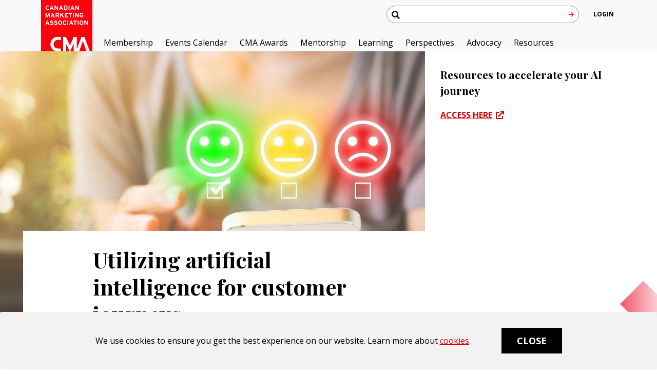

--- FILE ---
content_type: text/html; charset=utf-8
request_url: https://thecma.ca/topic/articles/2021/12/28/utilizing-artificial-intelligence-for-customer-journeys
body_size: 20392
content:
 <!DOCTYPE html> <html lang="en" class="no-js h-100"> <head> <title>
	Utilizing artificial intelligence for customer journeys
</title> <!-- Google Tag Manager --> <script>(function(w,d,s,l,i){w[l]=w[l]||[];w[l].push({'gtm.start':
new Date().getTime(),event:'gtm.js'});var f=d.getElementsByTagName(s)[0],
j=d.createElement(s),dl=l!='dataLayer'?'&l='+l:'';j.async=true;j.src=
'https://www.googletagmanager.com/gtm.js?id='+i+dl;f.parentNode.insertBefore(j,f);
})(window,document,'script','dataLayer','GTM-NJ7PW3W');</script> <!-- End Google Tag Manager --> <script src="https://code.jquery.com/jquery-3.6.3.min.js" type="text/javascript"></script><script src="https://code.jquery.com/jquery-migrate-3.4.0.min.js" type="text/javascript"></script><link href="/ResourcePackages/CMA/assets/dist/css/main.min.css?package=CMA" rel="stylesheet" type="text/css" /><link href="/ResourcePackages/CMA/assets/dist/css/app.min.css?package=CMA" rel="stylesheet" type="text/css" /><link href="/ResourcePackages/CMA/assets/dist/css/chosen.css?package=CMA" rel="stylesheet" type="text/css" /><link href="/ResourcePackages/CMA/assets/dist/css/all.min.css?package=CMA" rel="stylesheet" type="text/css" /><link href="/ResourcePackages/CMA/assets/dist/css/customstyles.css?package=CMA" rel="stylesheet" type="text/css" /><link href="/ResourcePackages/CMA/assets/dist/css/pavliks.cma.master.css?package=CMA" rel="stylesheet" type="text/css" /><link href="/ResourcePackages/CMA/assets/dist/css/pavliks.cma.override.css?package=CMA" rel="stylesheet" type="text/css" /> <meta http-equiv="x-ua-compatible" content="ie=edge" /> <meta http-equiv="Content-Type" content="text/html; charset=utf-8" /> <meta name="viewport" content="width=device-width, initial-scale=1.0" /> <link rel="icon" type="image/vnd.microsoft.icon" href="/ResourcePackages/CMA/assets/dist/images/favicon-32x32.ico" /> <!-- <link href="https://fonts.googleapis.com/css?family=Open+Sans&display=swap" rel="stylesheet"> --> <link href="https://fonts.googleapis.com/css?family=Open+Sans:400,700&display=swap&subset=cyrillic,cyrillic-ext,greek,greek-ext,latin-ext,vietnamese" rel="stylesheet"> <link href="https://fonts.googleapis.com/css?family=Playfair+Display:400,700&display=swap" rel="stylesheet"> <link href="https://fonts.googleapis.com/css?family=Roboto:400,500,700,900&display=swap" rel="stylesheet"> <!-- #### (FONT AWESOME PRO CSS) --> <!-- Formstone carousel css --> <link rel="stylesheet" href="https://cdnjs.cloudflare.com/ajax/libs/formstone/1.4.16/css/carousel.css" integrity="sha256-Zu9D3TkV3XV713LUL+07F7cYle/KqK0vHOURoW6JS0M=" crossorigin="anonymous" /> <!-- Aos Animate --> <link rel="stylesheet" href="https://cdnjs.cloudflare.com/ajax/libs/aos/2.3.1/aos.css" /> <style>
        .sfPageEditor .sfPageWrapper .sfPageContainer section[data-aos^=fade][data-aos^=fade] {
            opacity: 1;
            transition-property: opacity,transform;
        }

        .sfPageEditor .sfPageWrapper .sfPageContainer section[data-aos=fade-up] {
            transform: none;
        }
    </style> <meta name="robots" content="noindex" /><style type="text/css" media="all">header .RadDock .rdTable {
    width: 100%;
    height: 100%;
    table-layout: auto;
}</style><style type="text/css" media="all">.videoWrapper {
  position: relative;
  padding-bottom: 56.25%; /* 16:9 */
  height: 0;
}
.videoWrapper iframe {
  position: absolute;
  top: 0;
  left: 0;
  width: 100%;
  height: 100%;
}</style><meta property="og:title" content="Utilizing artificial intelligence for customer journeys" /><meta property="og:description" content="COVID-19 completely changed consumer behaviour. As the Fjord Trends 2021 report accurately notes, collective displacement left hundreds of millions of people disconnected from their familiar routines and comforts, with no end in sight." /><meta property="og:type" content="article" /><meta property="og:url" content="https://thecma.ca/topic/articles/2021/12/28/utilizing-artificial-intelligence-for-customer-journeys" /><meta property="og:image" content="https://thecma.ca/images/default-source/blog-article-featured-images/utilizing-artificial-intelligence-for-customer-journeys.jpg?sfvrsn=3dbfcc25_0" /><meta property="og:site_name" content="Canadian Marketing Association" /><style type="text/css" media="all">.profile-body p+p {
  margin-top: 0em;
}

.profile-body {
  margin-bottom: 2em; 
}

img.bw {
  -webkit-filter: grayscale(100%); /* Safari 6.0 - 9.0 */
  filter: grayscale(100%);
}
</style><style type="text/css" media="all">.zone-leaderboard .leaderboard__wrapper {
    display: inline-block;
    border: 1px solid #d6d6d6;
    padding: .5em 1em 1em;
    background-color: #f2f2f2;
}

.zone-leaderboard .leaderboard__heading {
    color: #999;
    letter-spacing: 1px;
    font-weight: 800;
    font-size: 1.1rem;
    line-height: normal;
}

.zone-leaderboard .leaderboard__wrapper p+a {
    margin: 5px 0px 0px;
}</style><style type="text/css" media="all">.content-area ol li:not(:first-child),.cma-contentblock ol li:not(:first-child),.blogarticles ol li:not(:first-child),.content-area ul li:not(:first-child),.cma-contentblock ul li:not(:first-child),.blogarticles ul li:not(:first-child),.blogarticles dl li:not(:first-child){
 margin-top: 20px !important;
}

.body__text+p, p+p, ul+*, ol+* {
  margin-top: 20px; 
}</style><meta name="Generator" content="Sitefinity 14.4.8144.0 DX" /><link rel="canonical" href="https://thecma.ca/topic/articles/2021/12/28/utilizing-artificial-intelligence-for-customer-journeys" /><meta name="description" content="COVID-19 completely changed consumer behaviour. As the Fjord Trends 2021 report accurately notes, collective displacement left hundreds of millions of people disconnected from their familiar routines and comforts, with no end in sight." /></head> <body class="d-flex flex-column"> <!-- Google Tag Manager (noscript) --> <noscript> <iframe src="https://www.googletagmanager.com/ns.html?id=GTM-NJ7PW3W"
                height="0" width="0" style="display:none;visibility:hidden"></iframe> </noscript> <!-- End Google Tag Manager (noscript) --> <script src="https://cdnjs.cloudflare.com/ajax/libs/jquery-validate/1.19.5/jquery.validate.min.js" type="text/javascript"></script><script src="/ScriptResource.axd?d=Uf8BQcxRshYGUr_fjsqPCP6-I8gRSd8bmTvQB_OInET47eT8hldEg50sHIDtufJSfZI6chT8PTGQNMPMI1N2iNFJ4ufBTbUruGuKSxTtiNamEgf3yLs252wg7sOaLTy2RTK72ZGF4ksbx26kGP53SxEuCzq_aH3E26Pkb_bDUTVPk3IFHWdJe-YvgzXi1hr40&amp;t=27b8fd8" type="text/javascript"></script><script src="/ResourcePackages/Bootstrap4/assets/dist/js/popper.min.js" type="text/javascript"></script><script src="/ResourcePackages/Bootstrap4/assets/dist/js/bootstrap.min.js" type="text/javascript"></script> <div class="header__bg d-none"></div> <header class="bg-light"> <div class="header navbar navbar-expand-md navbar-light py-0"> 

                <a class="navbar-brand header__brand" href="/"><img src="/ResourcePackages/CMA/assets/dist/images/cma-logo.svg" alt="Canadian Marketing Association" class="header__logo img-fluid"></a><button class="navbar-toggler header__toggler" type="button" data-toggle="collapse" data-target="#navbarSupportedContent">
 <span class="navbar-toggler-icon"></span></button>

           

 <div class="d-flex align-items-center header__portal"> <div class="navbar navbar-expand-md position-initial p-0"> 


<button class="navbar-toggler d-flex d-md-none align-items-center border-0 p-0" type="button"  data-toggle="collapse" data-target="#searchForm" aria-controls="searchForm" aria-expanded="false" aria-label="Toggle navigation">
    <i class="fas fa-search header__link--portal header__portal-icon"
       ari-hidden="true"></i>
</button>
<div class="collapse navbar-collapse header__search" id="searchForm">
    <div class="header__search-wrapper">
        <div class="form-inline my-lg-0 position-relative header__form">
            <input type="text" class="form-control searchbar" aria-label="Search thecma.org" id="390f2e5e-9ea5-4f1a-823b-c5f8f3db0eb8" aria-describedby='SearchInfo-1'>
            <i class="fas fa-search searchbar__placeholder position-absolute"
               aria-hidden="true"></i>            
            <button type="button" class="btn searchbar__btn" id="82488699-6068-411e-9f4d-db0e83adb04c" ><i class="fas fa-arrow-right" aria-hidden="true"></i></button>
            <span id='SearchInfo-1' aria-hidden="true" hidden>When autocomplete results are available use up and down arrows to review and enter to select.</span>
        </div>
    </div>
    <input type="hidden" data-sf-role="resultsUrl" value="/search" />
    <input type="hidden" data-sf-role="indexCatalogue" value="site-index" />
    <input type="hidden" data-sf-role="wordsMode" value="AllWords" />
    <input type="hidden" data-sf-role="disableSuggestions" value='true' />
    <input type="hidden" data-sf-role="minSuggestionLength" value="3" />
    <input type="hidden" data-sf-role="suggestionFields" value="Title,Content" />
    <input type="hidden" data-sf-role="language" />
    <input type="hidden" data-sf-role="suggestionsRoute" value="/restapi/search/suggestions" />
    <input type="hidden" data-sf-role="searchTextBoxId" value='#390f2e5e-9ea5-4f1a-823b-c5f8f3db0eb8' />
    <input type="hidden" data-sf-role="searchButtonId" value='#82488699-6068-411e-9f4d-db0e83adb04c' />
</div>







 </div> 





    
       
            
            
            <div class="dropdown dropdown-v-align show" data-sf-role="sf-logged-in-view" style="display: none">
                <a href="#" arial-label="user profile/actions" class="header__link--portal" role="button" id="profileMenuLink" data-toggle="dropdown" aria-haspopup="true" aria-expanded="false">
                    <i class="far fa-user header__portal-icon d-md-none" arial-hidden="true"></i>
                    <span class="d-none d-md-inline-block"><span data-sf-role="sf-logged-in-name"></span></span>
                </a>
                <div class="dropdown-menu header__dropdown header__dropdown--profile" aria-labelledby="profileMenuLink">
                    <div class="header__dropdown-triangle">
                        <a class="dropdown-item header__dropdown-item" href="https://thecma.ca/mycma/dashboard"><span>MyCMA</span></a>
                        <a class="dropdown-item header__dropdown-item" href="https://thecma.ca/mycma/profile/my-profile">My Profile</a>
                        <a class="dropdown-item header__dropdown-item" href="/topic/SignOut/?sf_cntrl_id=ctl00$TopNav$TBEA636A6037">Logout</a>
                    </div>
                </div>
            </div>
        

        <div class="dropdown dropdown-v-align show" data-sf-role="sf-logged-out-view" style="display: none">
            <a href="https://thecma.ca/login" arial-label="user profile/actions" class="header__link--portal" >
                <i class="far fa-user header__portal-icon d-md-none" arial-hidden="true"></i>
                <span class="d-none d-md-inline-block">Login</span>
            </a>
            
            
        </div>


        
    

<input type="hidden" data-sf-role="sf-status-json-endpoint-url" value="/rest-api/login-status" />
<input type="hidden" data-sf-role="sf-logout-redirect-url" value="https://thecma.ca/home" />
<input type="hidden" data-sf-role="sf-is-design-mode-value" value="False" />
<input type="hidden" data-sf-role="sf-allow-windows-sts-login" value="False" />

 </div> 







    <nav class="collapse navbar-collapse header__collapse pt-4" id="navbarSupportedContent">

        <ul class="navbar-nav mr-auto header__list">
            <li class="nav-item">
                <button class="navbar-toggler header__toggler" type="button" data-toggle="collapse" data-target="#navbarSupportedContent" aria-controls="navbarSupportedContent" aria-expanded="false" aria-label="Close navigation">
                    <i class="fas fa-times icon--dark" aria-hidden="true"></i>
                </button>
            </li>
        <li class="nav-item ">
            <a class="nav-link header__link" href="/membership" target="_self">Membership</a>
        </li>
        <li class="nav-item ">
            <a class="nav-link header__link" href="/events" target="_self">Events Calendar</a>
        </li>
        <li class="nav-item ">
            <a class="nav-link header__link" href="https://thecma.ca/awards" target="_blank">CMA Awards</a>
        </li>
        <li class="nav-item ">
            <a class="nav-link header__link" href="https://mentorship.thecma.ca/" target="_blank">Mentorship</a>
        </li>
        <li class="nav-item dropdown ">
            <a class="nav-link dropdown-toggle header__link" href="#" id='navbarDropdownMenuLink-1' role="button" data-toggle="dropdown" aria-haspopup="true" aria-expanded="false">Learning<i class="fas fa-chevron-down header__icon" aria-hidden="true"></i></a>
            <div class="dropdown-menu header__dropdown" aria-labelledby='navbarDropdownMenuLink-1'>
                                <a class="dropdown-item header__dropdown-item " href="/learning/hub" target="_self">CMA Learning Hub</a>
                <a class="dropdown-item header__dropdown-item " href="/learning/marketing-certificate-courses" target="_self">Certificate Courses</a>
                <a class="dropdown-item header__dropdown-item " href="/learning/chartered-marketer" target="_self">Chartered Marketer</a>
                <a class="dropdown-item header__dropdown-item " href="/learning/digital-marketing-skills-canada-program" target="_self">Fully Funded CM Program</a>
                <a class="dropdown-item header__dropdown-item " href="/learning/training" target="_self">Training</a>
                <a class="dropdown-item header__dropdown-item " href="/learning/in-house-training" target="_self">Customized Training</a>
                <a class="dropdown-item header__dropdown-item " href="/learning/nxt" target="_self">CMA NXT</a>
                <a class="dropdown-item header__dropdown-item " href="/learning/on-demand-training" target="_self">On-Demand Training&#160;</a>

            </div>
        </li>
        <li class="nav-item dropdown ">
            <a class="nav-link dropdown-toggle header__link" href="#" id='navbarDropdownMenuLink-1' role="button" data-toggle="dropdown" aria-haspopup="true" aria-expanded="false">Perspectives<i class="fas fa-chevron-down header__icon" aria-hidden="true"></i></a>
            <div class="dropdown-menu header__dropdown" aria-labelledby='navbarDropdownMenuLink-1'>
                                <a class="dropdown-item header__dropdown-item " href="/perspectives/articles" target="_self">Articles</a>
                <a class="dropdown-item header__dropdown-item " href="/perspectives/ceo-insights" target="_self">CEO Insights</a>
                <a class="dropdown-item header__dropdown-item " href="/perspectives/op-eds" target="_self">Op-eds</a>
                <a class="dropdown-item header__dropdown-item " href="/perspectives/cma-connect" target="_self">CMA Connect</a>

            </div>
        </li>
        <li class="nav-item dropdown ">
            <a class="nav-link dropdown-toggle header__link" href="#" id='navbarDropdownMenuLink-1' role="button" data-toggle="dropdown" aria-haspopup="true" aria-expanded="false">Advocacy<i class="fas fa-chevron-down header__icon" aria-hidden="true"></i></a>
            <div class="dropdown-menu header__dropdown" aria-labelledby='navbarDropdownMenuLink-1'>
                                <a class="dropdown-item header__dropdown-item " href="/advocacy/advocacy-initiatives" target="_self">Advocacy Initiatives</a>
                <a class="dropdown-item header__dropdown-item " href="/advocacy/government-priorities" target="_self">Government Priorities</a>
                <a class="dropdown-item header__dropdown-item " href="/advocacy/privacy-law-reform" target="_self">Privacy Law Reform</a>
                <a class="dropdown-item header__dropdown-item " href="/advocacy/artificial-intelligence-regulation" target="_self">Artificial Intelligence Regulation</a>
                <a class="dropdown-item header__dropdown-item " href="/advocacy/brand-safety" target="_self">Brand Safety</a>
                <a class="dropdown-item header__dropdown-item " href="/advocacy/consumer-protection-law" target="_self">Consumer Protection Law</a>
                <a class="dropdown-item header__dropdown-item " href="/advocacy/competition-law" target="_self">Competition Law</a>
                <a class="dropdown-item header__dropdown-item " href="/advocacy/diversity-equity-and-inclusion" target="_self">Diversity, Equity and Inclusion</a>
                <a class="dropdown-item header__dropdown-item " href="/advocacy/marketing-to-kids" target="_self">Marketing to Kids</a>
                <a class="dropdown-item header__dropdown-item " href="/advocacy/trade" target="_self">Trade</a>

            </div>
        </li>
        <li class="nav-item dropdown ">
            <a class="nav-link dropdown-toggle header__link" href="#" id='navbarDropdownMenuLink-1' role="button" data-toggle="dropdown" aria-haspopup="true" aria-expanded="false">Resources<i class="fas fa-chevron-down header__icon" aria-hidden="true"></i></a>
            <div class="dropdown-menu header__dropdown" aria-labelledby='navbarDropdownMenuLink-1'>
                                <a class="dropdown-item header__dropdown-item " href="/resources/newcomer" target="_self">CMA Newcomer Program, sponsored by TD&#160;</a>
                <a class="dropdown-item header__dropdown-item " href="/resources/code-of-ethics-standards" target="_self">Code of Ethics &amp; Standards</a>
                <a class="dropdown-item header__dropdown-item " href="/resources/compliance-best-practices-guides" target="_self">Compliance &amp; Best Practices Guides</a>
                <a class="dropdown-item header__dropdown-item " href="/resources/consumer-centre" target="_self">Consumer Centre</a>
                <a class="dropdown-item header__dropdown-item " href="/resources/maintaining-standards" target="_self">Maintaining Standards</a>
                <a class="dropdown-item header__dropdown-item " href="/resources/research" target="_self">Research Centre</a>
                <a class="dropdown-item header__dropdown-item " href="/resources/AI-Index-Assessment" target="_self">AI Index Assessment</a>

            </div>
        </li>
        </ul>

    </nav>







 </div> </header> <main id="mainContent" role="main" class="cma-pixel-corner bypass-block-target" tabindex="-1"> 
<div id="BrowserSupportWidget_TBEA636A6030_Col00" class="sf_colsIn container" data-sf-element="Container" data-placeholder-label="Browser Support Widget">


</div>
 
<div id="MainContent_T4B67A227002_Col00" class="sf_colsIn container" data-sf-element="Container" data-placeholder-label="Container">
<section class="zone-sidebar sidebar-sample-cta  mb-5 Ctamove" >
<div aria-labelledby="sample-cta" class="sidebar-tittle">
    <h2 id="sample-cta">
        <a href="https://thecma.ca/topic/articles/2025/12/16/playbooks-to-accelerate-your-ai-journey">Resources to accelerate your AI journey</a>
        
        <!-- <span class="sr-only">share</span> -->
    </h2>
    <a href="https://thecma.ca/topic/articles/2025/12/16/playbooks-to-accelerate-your-ai-journey" class="sample-link external-link" target="_blank">Access here</a>
</div>
</section>

<section class="zone zone-article-template article-2col-layout no-margin-top blogarticles">
    <div class="row">
            <div class="col-lg-8">
                <!-- <div class="article-featured-wrapper"> -->
                    <div class="article-featured-img" style="background-image:url(/images/default-source/blog-article-featured-images/utilizing-artificial-intelligence-for-customer-journeys.tmb-large.jpg?Culture=en&amp;sfvrsn=3dbfcc25_1);">
                    </div>
                <div class="article article-feature">
                    <div class="row">
                        <div class="col-lg-9 offset-lg-2 col-md-10">
                            
                            <h1>Utilizing artificial intelligence for customer journeys</h1>
                            <div class="feature-auth-outer">
                                <div class="feature-auth d-inline-block" aria-labelledby="article-date">                                    
                                    <span class="pl-2" id="article-date" tabindex="0">Dec 28, 2021</span>
                                </div>
                                <div class="feature-pills d-inline-block">
                                        <span class="pills mr-2">Consumers</span>
                                        <span class="pills mr-2">Thought Leadership</span>
                                </div>
                            </div>


                            <p>The ability to create a stellar customer experience (CX) can spell the difference between a successful business and one that lags behind the competition. According to a 2019 Forbes report, 96% of customers consider customer service to be an important factor when deciding which brand to purchase. As products and services evolve with technology, businesses will find that they are selling an experience first and foremost. The product or service, while vitally important, often comes in second place.&nbsp;</p>
<h2>The changing playing field</h2>
<p>COVID-19 completely changed consumer behaviour. As the <a href="https://www.accenture.com/ca-en/insights/interactive/_acnmedia/Thought-Leadership-Assets/PDF-3/Accenture-Fjord-Trends-2021-Full-Report.pdf" target="_blank">Fjord Trends 2021 report</a> accurately notes, collective displacement left hundreds of millions of people disconnected from their familiar routines and comforts, with no end in sight. By July 2020, two-thirds of households around the world expected to do most of their socializing from home.&nbsp;</p>
<p>The business world was also disrupted as companies were no longer able to communicate in-person with their clients. Many companies that offered exceptional customer service in the past were unable to provide the same level of service on a virtual platform. Consumers have not gone back to their pre-pandemic habits, and there is no telling when or if they ever will. Companies have had to rapidly adapt to keep pace with evolving customer expectations.</p>
<h2>AI tools and CX</h2>
<p>When COVID-19 hit, many forward-thinking companies adapted their offerings to ensure customers could have great at-home experiences. Virtual tourism trended as individuals discovered the fun of visiting famous locations from home. Virtual races grew in popularity as people were happy to run at their own pace and on their own schedule instead of attending a large event. There was an increase in telehealth services as patients opted to visit the doctor remotely. </p>
<p>Artificial intelligence enabled companies to tailor their offerings to meet specific needs. Consumers experienced personalized service even though another human was only minimally involved in the process. This is why AI tools are no longer “nice to have,” rather they are a key element of consumer expectations.</p>
<h2>Hyper-personalization</h2>
<p>Hyper-personalization automates your marketing to enable you to provide a personalized experience to every single potential customer who crosses your path. A supermarket, for instance, can use it to cross-sell products based on an individual’s shopping habits. Alternatively, it can send out timely deals based on when and where a person shops. An online store can use it to develop unique landing pages to attract&nbsp;potential clients based on their geographic location. Other uses include displaying unique deals and offers based on previous activity, and personalizing loyalty programs to drive re-engagement.</p>
<h2>Customized service and assistance</h2>
<p>What happens when potential customers visit your online store, cannot find what they need and are unable to seek help? It’s possible they may return another day, but it’s more likely they will take their business elsewhere. AI-powered chatbots can solve this problem. These chatbots can simplify and expedite the process for visitors to receive personalized help 24/7.&nbsp;</p>
<p>AI systems aren’t designed to trick your clients into thinking a real person is talking to them; most people can tell the difference between a human and an AI-powered bot. Rather, these systems make it easy for people to get answers quickly even if the company is not able to hire dozens of customer service representatives. If the AI program is unable to answer a question, it can automatically forward the call to a human representative.</p>
<h2>Monitoring customer satisfaction in real-time</h2>
<p>A whopping 70% of all online shopping carts are abandoned before a purchase is completed, and there are likely as many reasons as there are <a href="https://www.shopify.com/blog/shopping-cart-abandonment">abandoned carts</a>. One of the best ways to find out why potential customers aren’t completing purchases is to use AI to monitor customer interactions with your site. What pages do customers view before shopping at your online store? Where do customers go after abandoning the online shopping cart? Do a number of visitors from the same region take the same action? With AI, you can find the answers you need to devise a course of action to increase sales and profits.&nbsp;</p>
<p>With AI, analyzing customer interactions with your site will become an ongoing occurrence rather than a periodic event. You’ll not only learn why potential visitors may decide not to shop with you, but also identify what your clients like best about your products and services. You won’t have to spend long hours trying to determine what your target demographic wants, as your visitors’ behaviour will provide clear insight into how to retain and attract customers.</p>
<p>Granted, there are challenges involved with using AI to improve CX. It is important to ensure the algorithms and the data underlying them are as unbiased and representative as possible, in order to approach the ideal customer journey fairly. Your system must be transparent to ensure potential clients feel comfortable with how their data is being used. You’ll also have to take measures to protect your customers’ personal information. Even so, the benefits far outweigh the challenges. AI will never take the place of a savvy online marketer; however, it is an invaluable tool that will help marketers understand what their target audience is looking for and deliver it to them in the format that best meets their expectations.</p>
                        </div>
                    </div>
                </div>
                <!-- </div> -->
            </div>
        <div class="col-lg-4">
            <div class="d-none d-lg-block Ctahere">

            </div>
        </div>
    </div>
</section>



<section class="zone zone-2col-content-area">
    <div class="row">
        <div class="col-lg-8">
            <div class="row">
                <div class="col-lg-9 offset-lg-2 col-md-10">

                                            <div class="zone zone-accordion accordion accordion-default" id="accordion">

                        </div>

                </div>

            </div>

        </div>
        <div class="col-lg-3">
        </div>
    </div>
</section>
<hr class="bold">
<section class="zone">
    <div class="row">
        <div class="col-lg-8">
            <div class="row">
                <div class="col-lg-9 offset-lg-2">

                        <section class="zone zone-author">
                            <!-- Author starts here -->
                            <div class="authored-by">
                                <div class="authored-head">
                                    <h5>AUTHORED BY</h5>
                                </div>
                                <div class="authored-body d-flex align-items-center">
                                    <a href="#" class="author-img" aria-label="author image">
                                        <img src="https://thecma.ca/images/default-source/headshots/council-working-groups-committees/insights-council/ersegun-kocuglu-copy.jpg?sfvrsn=ef5712da_4" alt="profile picture" class="rounded-circle" />
                                    </a>

                                    <div class="author-description">
                                        <h3 class="h2"><a href="/author/Ersegun-Kocoglu">Ersegun Kocoglu</a></h3>
                                        <p>Product Marketing Executive Market Me Canada Inc.</p>
                                    </div>
                                </div>
                            </div>
                            <!-- Author ends here -->
                        </section>
                    <!--Council-->
                            <section class="zone zone-council-member">
                                <div class="council-member">
                                    <h2><a href="/council/Customer-Insights-Analytics-Council">Insights Council</a></h2>
                                    
                                </div>
                            </section>
                    <hr class="bold d-lg-none">
                    <!-- for tablet start -->
                    <div class="d-none d-md-block d-lg-none">
                        <div class="row Ctaheretablet">

                        </div>
                    </div>
                    <!-- for tablet ends -->
                    <!-- Mobile starts -->
                    <div class="d-block d-lg-none d-md-none CtahereMobile">

                    </div>
                    <!-- Mobile closed -->
                </div>
            </div>

        </div>
    </div>
</section>
<style>
.blogarticles dl,.blogarticles  ol,.blogarticles  ul {
    margin-top: 0;
    margin-bottom: 1rem;
    list-style-type: disc;
    margin-left: 30px;
}
</style><div id="MainContent_T4B67A227006_Col00" class="sf_colsIn zone d-none d-lg-block" data-sf-element="Container" data-placeholder-label="leaderboard">
<div class="cma-contentcontainer" >
    <div class="cma-contentblock" ><br><br></div>    
</div>


<script type="text/javascript">
var path = window.location.pathname;

if ((path.indexOf("/media") > -1)){
  var leaderboard = document.getElementById("MainContent_T4B67A227006_Col00");
    leaderboard.classList.remove("d-lg-block");
}
</script>

</div>
<section class="zone zone-events hide" data-aos="fade-up" data-aos-offset="200">
    <div class="slider">
        <div class="container">
            <div class="title-wrap">
                <h2>UPCOMING EVENTS & LEARNING OPPORTUNITIES</h2> | <h2><a href="/events"> VIEW ALL</a></h2>
            </div>
            <div class="carousel-events">

            </div>
        </div>

    </div>
</section>
<section id="MainContent_T4B67A227011_Col00" class="sf_colsIn zone zone-articles" data-sf-element="SectionOffset" data-placeholder-label="SectionOffset" data-aos="fade-up" data-aos-offset="200"><div id="MainContent_T4B67A227012_Col00" class="sf_colsIn slider" data-sf-element="Container" data-placeholder-label="slider"><div id="MainContent_T4B67A227013_Col00" class="sf_colsIn container" data-sf-element="Container" data-placeholder-label="Container">
<div class="title-wrap hide cma-contentcontainer" >
    <div class="cma-contentblock" ><h2>Carousel title 2</h2>/
<h2>Recent Work |</h2><span class="view-all"><a href="#">View All</a></span></div>    
</div><div class="hide carousel-article">

        <div class="item d-flex" aria-posinset="1" aria-setsize="7" tabindex="0" >
                <div class="box box-type-3" tabindex="0">
                    <div class="thumb-img-wrapper">
                        <div class="thumb-img">
                            <a href="https://thecma.ca/topic/articles/2026/01/16/how-insights-can-shape-2026" role="link"><img src="/images/default-source/about-us/startup-3267505_1280.tmb-800-450.jpg?Culture=en&amp;sfvrsn=6ed3d31f_1" alt="" role="presentation" loading="lazy"></a>
                        </div>
                                        <div class="badge badge-type-3">Council</div>
                    </div>
                    <div class="inner">
                            <div class="box-header">
                                <ul class="article-links" aria-label="category">
                                </ul>
                            </div>
                        <div class="box-body">
                            <h3 class="h2"><a href="https://thecma.ca/topic/articles/2026/01/16/how-insights-can-shape-2026">How insights can shape 2026</a></h3>
                            <span class="date text-uppercase" aria-label="September 30">Jan 16</span>
                        </div>
                        <div class="box-footer">
                                <span class="pills mr-2"><span class="sr-only">Tag:</span>Insights</span>
                                <span class="pills mr-2"><span class="sr-only">Tag:</span>Thought Leadership</span>
                        </div>
                    </div>
                    <div class="clearfix"></div>
                </div>
        </div>
        <div class="item d-flex" aria-posinset="2" aria-setsize="7" tabindex="0" >
                <div class="box box-type-3" tabindex="0">
                    <div class="thumb-img-wrapper">
                        <div class="thumb-img">
                            <a href="https://thecma.ca/topic/articles/2026/01/09/why-not-for-profits-need-a-smarter-digital-strategy-now-more-than-ever" role="link"><img src="/images/default-source/about-us/pexels-mikael-blomkvist-6483579.tmb-800-450.jpg?Culture=en&amp;sfvrsn=b0b7f9c1_1" alt="" role="presentation" loading="lazy"></a>
                        </div>
                                        <div class="badge badge-type-3">Council</div>
                    </div>
                    <div class="inner">
                            <div class="box-header">
                                <ul class="article-links" aria-label="category">
                                </ul>
                            </div>
                        <div class="box-body">
                            <h3 class="h2"><a href="https://thecma.ca/topic/articles/2026/01/09/why-not-for-profits-need-a-smarter-digital-strategy-now-more-than-ever">Why not-for-profits need a smarter digital strategy now more than ever</a></h3>
                            <span class="date text-uppercase" aria-label="September 30">Jan 09</span>
                        </div>
                        <div class="box-footer">
                                <span class="pills mr-2"><span class="sr-only">Tag:</span>Digital Strategy</span>
                                <span class="pills mr-2"><span class="sr-only">Tag:</span>Not for Profit</span>
                        </div>
                    </div>
                    <div class="clearfix"></div>
                </div>
        </div>
        <div class="item d-flex" aria-posinset="3" aria-setsize="7" tabindex="0" >
                <div class="box box-type-3" tabindex="0">
                    <div class="thumb-img-wrapper">
                        <div class="thumb-img">
                            <a href="https://thecma.ca/topic/articles/2026/01/07/the-degree-is-shrinking_the-thinking-is-expanding" role="link"><img src="/images/default-source/about-us/pexels-michael-burrows-7147726.tmb-800-450.jpg?Culture=en&amp;sfvrsn=c9ccdbef_1" alt="" role="presentation" loading="lazy"></a>
                        </div>
                                        <div class="badge badge-type-3">Council</div>
                    </div>
                    <div class="inner">
                            <div class="box-header">
                                <ul class="article-links" aria-label="category">
                                </ul>
                            </div>
                        <div class="box-body">
                            <h3 class="h2"><a href="https://thecma.ca/topic/articles/2026/01/07/the-degree-is-shrinking_the-thinking-is-expanding">The degree is shrinking. The thinking is expanding.</a></h3>
                            <span class="date text-uppercase" aria-label="September 30">Jan 07</span>
                        </div>
                        <div class="box-footer">
                                <span class="pills mr-2"><span class="sr-only">Tag:</span>Creativity</span>
                                <span class="pills mr-2"><span class="sr-only">Tag:</span>Talent</span>
                        </div>
                    </div>
                    <div class="clearfix"></div>
                </div>
        </div>
        <div class="item d-flex" aria-posinset="4" aria-setsize="7" tabindex="0" >
                <div class="box box-type-3" tabindex="0">
                    <div class="thumb-img-wrapper">
                        <div class="thumb-img">
                            <a href="https://thecma.ca/topic/articles/2025/12/16/playbooks-to-accelerate-your-ai-journey" role="link"><img src="/images/default-source/about-us/playbook-milestone-35.tmb-800-450.png?Culture=en&amp;sfvrsn=920d41be_1" alt="" role="presentation" loading="lazy"></a>
                        </div>
                    </div>
                    <div class="inner">
                            <div class="box-header">
                                <ul class="article-links" aria-label="category">
                                </ul>
                            </div>
                        <div class="box-body">
                            <h3 class="h2"><a href="https://thecma.ca/topic/articles/2025/12/16/playbooks-to-accelerate-your-ai-journey">Playbooks to accelerate your AI journey</a></h3>
                            <span class="date text-uppercase" aria-label="September 30">Dec 16</span>
                        </div>
                        <div class="box-footer">
                                <span class="pills mr-2"><span class="sr-only">Tag:</span>AI</span>
                                <span class="pills mr-2"><span class="sr-only">Tag:</span>Standards</span>
                        </div>
                    </div>
                    <div class="clearfix"></div>
                </div>
        </div>
        <div class="item d-flex" aria-posinset="5" aria-setsize="7" tabindex="0" >
                <div class="box box-type-3" tabindex="0">
                    <div class="thumb-img-wrapper">
                        <div class="thumb-img">
                            <a href="https://thecma.ca/topic/articles/2025/12/15/year-in-review--cma-advocacy-and-standards-initiatives" role="link"><img src="/images/default-source/about-us/advocacy-and-standards-wrap-blog.tmb-800-450.jpg?Culture=en&amp;sfvrsn=274967c0_1" alt="" role="presentation" loading="lazy"></a>
                        </div>
                    </div>
                    <div class="inner">
                            <div class="box-header">
                                <ul class="article-links" aria-label="category">
                                </ul>
                            </div>
                        <div class="box-body">
                            <h3 class="h2"><a href="https://thecma.ca/topic/articles/2025/12/15/year-in-review--cma-advocacy-and-standards-initiatives">Year in review: CMA advocacy and standards initiatives</a></h3>
                            <span class="date text-uppercase" aria-label="September 30">Dec 15</span>
                        </div>
                        <div class="box-footer">
                                <span class="pills mr-2"><span class="sr-only">Tag:</span>Advocacy</span>
                                <span class="pills mr-2"><span class="sr-only">Tag:</span>Standards</span>
                        </div>
                    </div>
                    <div class="clearfix"></div>
                </div>
        </div>
        <div class="item d-flex" aria-posinset="6" aria-setsize="7" tabindex="0" >
                <div class="box box-type-3" tabindex="0">
                    <div class="thumb-img-wrapper">
                        <div class="thumb-img">
                            <a href="https://thecma.ca/topic/articles/2025/12/11/cma-council-community-perspectives" role="link"><img src="/images/default-source/about-us/pexels-theo-decker-5955105.tmb-800-450.jpg?Culture=en&amp;sfvrsn=d9fd256_1" alt="" role="presentation" loading="lazy"></a>
                        </div>
                    </div>
                    <div class="inner">
                            <div class="box-header">
                                <ul class="article-links" aria-label="category">
                                </ul>
                            </div>
                        <div class="box-body">
                            <h3 class="h2"><a href="https://thecma.ca/topic/articles/2025/12/11/cma-council-community-perspectives">CMA Council community perspectives</a></h3>
                            <span class="date text-uppercase" aria-label="September 30">Dec 11</span>
                        </div>
                        <div class="box-footer">
                                <span class="pills mr-2"><span class="sr-only">Tag:</span>Marketing</span>
                                <span class="pills mr-2"><span class="sr-only">Tag:</span>Thought Leadership</span>
                        </div>
                    </div>
                    <div class="clearfix"></div>
                </div>
        </div>
        <div class="item d-flex" aria-posinset="7" aria-setsize="7" tabindex="0" >
                <div class="box box-type-3" tabindex="0">
                    <div class="thumb-img-wrapper">
                        <div class="thumb-img">
                            <a href="https://thecma.ca/topic/articles/2025/12/11/programmatic-signals-the-new-foundation-of-accountability-in-digital-advertising" role="link"><img src="/images/default-source/about-us/programmatic-advertising-blog.tmb-800-450.jpg?Culture=en&amp;sfvrsn=2b65e73_1" alt="" role="presentation" loading="lazy"></a>
                        </div>
                    </div>
                    <div class="inner">
                            <div class="box-header">
                                <ul class="article-links" aria-label="category">
                                </ul>
                            </div>
                        <div class="box-body">
                            <h3 class="h2"><a href="https://thecma.ca/topic/articles/2025/12/11/programmatic-signals-the-new-foundation-of-accountability-in-digital-advertising">Programmatic signals: The new foundation of accountability in digital advertising</a></h3>
                            <span class="date text-uppercase" aria-label="September 30">Dec 11</span>
                        </div>
                        <div class="box-footer">
                                <span class="pills mr-2"><span class="sr-only">Tag:</span>Adtech</span>
                                <span class="pills mr-2"><span class="sr-only">Tag:</span>Programmatic</span>
                        </div>
                    </div>
                    <div class="clearfix"></div>
                </div>
        </div>
        <div class="item d-flex" aria-posinset="8" aria-setsize="7" tabindex="0" >
                <div class="box box-type-3" tabindex="0">
                    <div class="thumb-img-wrapper">
                        <div class="thumb-img">
                            <a href="https://thecma.ca/topic/articles/2025/12/10/how-ontarios-pay-transparency-rules-will-impact-talent-in-2026" role="link"><img src="/images/default-source/about-us/pay-transparency-blog.tmb-800-450.png?Culture=en&amp;sfvrsn=c94d0812_1" alt="" role="presentation" loading="lazy"></a>
                        </div>
                    </div>
                    <div class="inner">
                            <div class="box-header">
                                <ul class="article-links" aria-label="category">
                                </ul>
                            </div>
                        <div class="box-body">
                            <h3 class="h2"><a href="https://thecma.ca/topic/articles/2025/12/10/how-ontarios-pay-transparency-rules-will-impact-talent-in-2026">How Ontario&#39;s pay transparency rules will impact talent in 2026</a></h3>
                            <span class="date text-uppercase" aria-label="September 30">Dec 10</span>
                        </div>
                        <div class="box-footer">
                                <span class="pills mr-2"><span class="sr-only">Tag:</span>Talent</span>
                        </div>
                    </div>
                    <div class="clearfix"></div>
                </div>
        </div>
        <div class="item d-flex" aria-posinset="9" aria-setsize="7" tabindex="0" >
                <div class="box box-type-3" tabindex="0">
                    <div class="thumb-img-wrapper">
                        <div class="thumb-img">
                            <a href="https://thecma.ca/topic/articles/2025/12/05/when-its-hard-to-get-a-job-without-experience-how-can-students-compete" role="link"><img src="/images/default-source/about-us/mrkt-x-blog.tmb-800-450.png?Culture=en&amp;sfvrsn=9e3ec4ae_1" alt="" role="presentation" loading="lazy"></a>
                        </div>
                    </div>
                    <div class="inner">
                            <div class="box-header">
                                <ul class="article-links" aria-label="category">
                                </ul>
                            </div>
                        <div class="box-body">
                            <h3 class="h2"><a href="https://thecma.ca/topic/articles/2025/12/05/when-its-hard-to-get-a-job-without-experience-how-can-students-compete">When It’s Hard to Get a Job Without Experience, How Can Students Compete?</a></h3>
                            <span class="date text-uppercase" aria-label="September 30">Dec 05</span>
                        </div>
                        <div class="box-footer">
                        </div>
                    </div>
                    <div class="clearfix"></div>
                </div>
        </div>
        <div class="item d-flex" aria-posinset="10" aria-setsize="7" tabindex="0" >
                <div class="box box-type-3" tabindex="0">
                    <div class="thumb-img-wrapper">
                        <div class="thumb-img">
                            <a href="https://thecma.ca/topic/articles/2025/11/24/schools-out-forever-but-your-education-is-just-getting-started" role="link"><img src="/images/default-source/about-us/upskilling-and-professional.tmb-800-450.jpg?Culture=en&amp;sfvrsn=2f19dc1f_1" alt="" role="presentation" loading="lazy"></a>
                        </div>
                    </div>
                    <div class="inner">
                            <div class="box-header">
                                <ul class="article-links" aria-label="category">
                                </ul>
                            </div>
                        <div class="box-body">
                            <h3 class="h2"><a href="https://thecma.ca/topic/articles/2025/11/24/schools-out-forever-but-your-education-is-just-getting-started">School&#39;s out forever - but your education is just getting started</a></h3>
                            <span class="date text-uppercase" aria-label="September 30">Nov 24</span>
                        </div>
                        <div class="box-footer">
                                <span class="pills mr-2"><span class="sr-only">Tag:</span>Adtech</span>
                                <span class="pills mr-2"><span class="sr-only">Tag:</span>Professional Development</span>
                        </div>
                    </div>
                    <div class="clearfix"></div>
                </div>
        </div>
        <div class="item d-flex" aria-posinset="11" aria-setsize="7" tabindex="0" >
                <div class="box box-type-3" tabindex="0">
                    <div class="thumb-img-wrapper">
                        <div class="thumb-img">
                            <a href="https://thecma.ca/topic/articles/2025/11/20/eu-reforms-on-consent-fatigue-what-canadian-marketers-need-to-know" role="link"><img src="/images/default-source/about-us/consentfatigueblog.tmb-800-450.jpg?Culture=en&amp;sfvrsn=362ddd70_1" alt="" role="presentation" loading="lazy"></a>
                        </div>
                    </div>
                    <div class="inner">
                            <div class="box-header">
                                <ul class="article-links" aria-label="category">
                                </ul>
                            </div>
                        <div class="box-body">
                            <h3 class="h2"><a href="https://thecma.ca/topic/articles/2025/11/20/eu-reforms-on-consent-fatigue-what-canadian-marketers-need-to-know">EU reforms on consent fatigue: What Canadian marketers need to know</a></h3>
                            <span class="date text-uppercase" aria-label="September 30">Nov 20</span>
                        </div>
                        <div class="box-footer">
                                <span class="pills mr-2"><span class="sr-only">Tag:</span>Privacy</span>
                                <span class="pills mr-2"><span class="sr-only">Tag:</span>Trends</span>
                        </div>
                    </div>
                    <div class="clearfix"></div>
                </div>
        </div>
        <div class="item d-flex" aria-posinset="12" aria-setsize="7" tabindex="0" >
                <div class="box box-type-3" tabindex="0">
                    <div class="thumb-img-wrapper">
                        <div class="thumb-img">
                            <a href="https://thecma.ca/topic/articles/2025/11/07/balancing-brands" role="link"><img src="/images/default-source/about-us/balancingbrandphoto.tmb-800-450.png?Culture=en&amp;sfvrsn=dbd57a42_1" alt="" role="presentation" loading="lazy"></a>
                        </div>
                                        <div class="badge badge-type-3">Council</div>
                    </div>
                    <div class="inner">
                            <div class="box-header">
                                <ul class="article-links" aria-label="category">
                                </ul>
                            </div>
                        <div class="box-body">
                            <h3 class="h2"><a href="https://thecma.ca/topic/articles/2025/11/07/balancing-brands">Balancing brands: the client you serve, the agency you represent, the voice you own</a></h3>
                            <span class="date text-uppercase" aria-label="September 30">Nov 07</span>
                        </div>
                        <div class="box-footer">
                                <span class="pills mr-2"><span class="sr-only">Tag:</span>Brand</span>
                                <span class="pills mr-2"><span class="sr-only">Tag:</span>Thought Leadership</span>
                        </div>
                    </div>
                    <div class="clearfix"></div>
                </div>
        </div>
        <div class="item d-flex" aria-posinset="13" aria-setsize="7" tabindex="0" >
                <div class="box box-type-3" tabindex="0">
                    <div class="thumb-img-wrapper">
                        <div class="thumb-img">
                            <a href="https://thecma.ca/topic/articles/2025/11/06/the-privacy-advantage-using-trusted-data-and-ai-for-better-marketing-outcomes" role="link"><img src="/images/default-source/about-us/privacyadvantage.tmb-800-450.png?Culture=en&amp;sfvrsn=e3d1f526_1" alt="" role="presentation" loading="lazy"></a>
                        </div>
                    </div>
                    <div class="inner">
                            <div class="box-header">
                                <ul class="article-links" aria-label="category">
                                </ul>
                            </div>
                        <div class="box-body">
                            <h3 class="h2"><a href="https://thecma.ca/topic/articles/2025/11/06/the-privacy-advantage-using-trusted-data-and-ai-for-better-marketing-outcomes">The Privacy Advantage: Using trusted data and AI for better marketing outcomes</a></h3>
                            <span class="date text-uppercase" aria-label="September 30">Nov 06</span>
                        </div>
                        <div class="box-footer">
                                <span class="pills mr-2"><span class="sr-only">Tag:</span>AI</span>
                                <span class="pills mr-2"><span class="sr-only">Tag:</span>Privacy</span>
                        </div>
                    </div>
                    <div class="clearfix"></div>
                </div>
        </div>
        <div class="item d-flex" aria-posinset="14" aria-setsize="7" tabindex="0" >
                <div class="box box-type-3" tabindex="0">
                    <div class="thumb-img-wrapper">
                        <div class="thumb-img">
                            <a href="https://thecma.ca/topic/articles/2025/10/31/key-themes-from-this-years-canadian-sponsorship-marketing-awards" role="link"><img src="/images/default-source/about-us/sm_awards-2025-342.tmb-800-450.jpg?Culture=en&amp;sfvrsn=4a32314c_1" alt="" role="presentation" loading="lazy"></a>
                        </div>
                                        <div class="badge badge-type-3">Council</div>
                    </div>
                    <div class="inner">
                            <div class="box-header">
                                <ul class="article-links" aria-label="category">
                                </ul>
                            </div>
                        <div class="box-body">
                            <h3 class="h2"><a href="https://thecma.ca/topic/articles/2025/10/31/key-themes-from-this-years-canadian-sponsorship-marketing-awards">Key themes from this year’s Canadian Sponsorship Marketing Awards</a></h3>
                            <span class="date text-uppercase" aria-label="September 30">Oct 31</span>
                        </div>
                        <div class="box-footer">
                                <span class="pills mr-2"><span class="sr-only">Tag:</span>Sponsorship</span>
                                <span class="pills mr-2"><span class="sr-only">Tag:</span>Thought Leadership</span>
                        </div>
                    </div>
                    <div class="clearfix"></div>
                </div>
        </div>
        <div class="item d-flex" aria-posinset="15" aria-setsize="7" tabindex="0" >
                <div class="box box-type-3" tabindex="0">
                    <div class="thumb-img-wrapper">
                        <div class="thumb-img">
                            <a href="https://thecma.ca/topic/articles/2025/10/29/why-the-world-needs-more-canada-and-canadian-marketers" role="link"><img src="/images/default-source/about-us/canadianmarketers.tmb-800-450.jpg?Culture=en&amp;sfvrsn=b674ae7e_1" alt="" role="presentation" loading="lazy"></a>
                        </div>
                    </div>
                    <div class="inner">
                            <div class="box-header">
                                <ul class="article-links" aria-label="category">
                                </ul>
                            </div>
                        <div class="box-body">
                            <h3 class="h2"><a href="https://thecma.ca/topic/articles/2025/10/29/why-the-world-needs-more-canada-and-canadian-marketers">Why the world needs more Canada, and Canadian marketers</a></h3>
                            <span class="date text-uppercase" aria-label="September 30">Oct 29</span>
                        </div>
                        <div class="box-footer">
                                <span class="pills mr-2"><span class="sr-only">Tag:</span>Marketing Talent</span>
                                <span class="pills mr-2"><span class="sr-only">Tag:</span>Thought Leadership</span>
                        </div>
                    </div>
                    <div class="clearfix"></div>
                </div>
        </div>
        <div class="item d-flex" aria-posinset="16" aria-setsize="7" tabindex="0" >
                <div class="box box-type-3" tabindex="0">
                    <div class="thumb-img-wrapper">
                        <div class="thumb-img">
                            <a href="https://thecma.ca/topic/articles/2025/10/06/a-data-driven-approach-to-growth" role="link"><img src="/images/default-source/about-us/c-suiteinaction.tmb-800-450.jpg?Culture=en&amp;sfvrsn=14ac8788_1" alt="" role="presentation" loading="lazy"></a>
                        </div>
                                        <div class="badge badge-type-3">Council</div>
                    </div>
                    <div class="inner">
                            <div class="box-header">
                                <ul class="article-links" aria-label="category">
                                </ul>
                            </div>
                        <div class="box-body">
                            <h3 class="h2"><a href="https://thecma.ca/topic/articles/2025/10/06/a-data-driven-approach-to-growth">Aligning the C-suite to action: A data-driven approach to growth</a></h3>
                            <span class="date text-uppercase" aria-label="September 30">Oct 06</span>
                        </div>
                        <div class="box-footer">
                                <span class="pills mr-2"><span class="sr-only">Tag:</span>Martech</span>
                                <span class="pills mr-2"><span class="sr-only">Tag:</span>Thought Leadership</span>
                        </div>
                    </div>
                    <div class="clearfix"></div>
                </div>
        </div>
        <div class="item d-flex" aria-posinset="17" aria-setsize="7" tabindex="0" >
                <div class="box box-type-3" tabindex="0">
                    <div class="thumb-img-wrapper">
                        <div class="thumb-img">
                            <a href="https://thecma.ca/topic/articles/2025/09/23/value-of-data" role="link"><img src="/images/default-source/about-us/valueofdata.tmb-800-450.jpg?Culture=en&amp;sfvrsn=ef22a11_1" alt="" role="presentation" loading="lazy"></a>
                        </div>
                                        <div class="badge badge-type-3">Council</div>
                    </div>
                    <div class="inner">
                            <div class="box-header">
                                <ul class="article-links" aria-label="category">
                                </ul>
                            </div>
                        <div class="box-body">
                            <h3 class="h2"><a href="https://thecma.ca/topic/articles/2025/09/23/value-of-data">Value of data</a></h3>
                            <span class="date text-uppercase" aria-label="September 30">Sep 23</span>
                        </div>
                        <div class="box-footer">
                                <span class="pills mr-2"><span class="sr-only">Tag:</span>Insights</span>
                                <span class="pills mr-2"><span class="sr-only">Tag:</span>Thought Leadership</span>
                        </div>
                    </div>
                    <div class="clearfix"></div>
                </div>
        </div>
        <div class="item d-flex" aria-posinset="18" aria-setsize="7" tabindex="0" >
                <div class="box box-type-3" tabindex="0">
                    <div class="thumb-img-wrapper">
                        <div class="thumb-img">
                            <a href="https://thecma.ca/topic/articles/2025/09/10/customer-listening-paths-explicit-implicit-and-algorithmic" role="link"><img src="/images/default-source/about-us/cx.tmb-800-450.png?Culture=en&amp;sfvrsn=79ecf8f1_1" alt="" role="presentation" loading="lazy"></a>
                        </div>
                                        <div class="badge badge-type-3">Council</div>
                    </div>
                    <div class="inner">
                            <div class="box-header">
                                <ul class="article-links" aria-label="category">
                                </ul>
                            </div>
                        <div class="box-body">
                            <h3 class="h2"><a href="https://thecma.ca/topic/articles/2025/09/10/customer-listening-paths-explicit-implicit-and-algorithmic">Customer listening paths: Explicit, implicit and algorithmic</a></h3>
                            <span class="date text-uppercase" aria-label="September 30">Sep 10</span>
                        </div>
                        <div class="box-footer">
                                <span class="pills mr-2"><span class="sr-only">Tag:</span>CX</span>
                                <span class="pills mr-2"><span class="sr-only">Tag:</span>Thought Leadership</span>
                        </div>
                    </div>
                    <div class="clearfix"></div>
                </div>
        </div>
        <div class="item d-flex" aria-posinset="19" aria-setsize="7" tabindex="0" >
                <div class="box box-type-3" tabindex="0">
                    <div class="thumb-img-wrapper">
                        <div class="thumb-img">
                            <a href="https://thecma.ca/topic/articles/2025/08/28/its-time-to-get-more-serious-about-ai-part-3" role="link"><img src="/images/default-source/about-us/serious-about-ai-3.tmb-800-450.jpg?Culture=en&amp;sfvrsn=33da38d1_1" alt="" role="presentation" loading="lazy"></a>
                        </div>
                    </div>
                    <div class="inner">
                            <div class="box-header">
                                <ul class="article-links" aria-label="category">
                                </ul>
                            </div>
                        <div class="box-body">
                            <h3 class="h2"><a href="https://thecma.ca/topic/articles/2025/08/28/its-time-to-get-more-serious-about-ai-part-3">It’s Time to Get More Serious about AI! | Part 3</a></h3>
                            <span class="date text-uppercase" aria-label="September 30">Aug 28</span>
                        </div>
                        <div class="box-footer">
                                <span class="pills mr-2"><span class="sr-only">Tag:</span>ai</span>
                                <span class="pills mr-2"><span class="sr-only">Tag:</span>Media</span>
                        </div>
                    </div>
                    <div class="clearfix"></div>
                </div>
        </div>
        <div class="item d-flex" aria-posinset="20" aria-setsize="7" tabindex="0" >
                <div class="box box-type-3" tabindex="0">
                    <div class="thumb-img-wrapper">
                        <div class="thumb-img">
                            <a href="https://thecma.ca/topic/articles/2025/08/26/master-ai-in-marketing-your-guide-to-the-cma-mastery-playbook-series" role="link"><img src="/images/default-source/about-us/ai-playbooks-overview-blog.tmb-800-450.png?Culture=en&amp;sfvrsn=27f53eef_1" alt="" role="presentation" loading="lazy"></a>
                        </div>
                    </div>
                    <div class="inner">
                            <div class="box-header">
                                <ul class="article-links" aria-label="category">
                                </ul>
                            </div>
                        <div class="box-body">
                            <h3 class="h2"><a href="https://thecma.ca/topic/articles/2025/08/26/master-ai-in-marketing-your-guide-to-the-cma-mastery-playbook-series">Master AI in marketing: Your guide to the CMA&#39;s mastery playbook series</a></h3>
                            <span class="date text-uppercase" aria-label="September 30">Aug 26</span>
                        </div>
                        <div class="box-footer">
                                <span class="pills mr-2"><span class="sr-only">Tag:</span>AI</span>
                        </div>
                    </div>
                    <div class="clearfix"></div>
                </div>
        </div>
        <div class="item d-flex" aria-posinset="21" aria-setsize="7" tabindex="0" >
                <div class="box box-type-3" tabindex="0">
                    <div class="thumb-img-wrapper">
                        <div class="thumb-img">
                            <a href="https://thecma.ca/topic/articles/2025/08/21/it-s-time-to-get-more-serious-about-ai!-part-2" role="link"><img src="/images/default-source/about-us/serious-about-ai-2.tmb-800-450.jpg?Culture=en&amp;sfvrsn=f1c9591c_1" alt="" role="presentation" loading="lazy"></a>
                        </div>
                    </div>
                    <div class="inner">
                            <div class="box-header">
                                <ul class="article-links" aria-label="category">
                                </ul>
                            </div>
                        <div class="box-body">
                            <h3 class="h2"><a href="https://thecma.ca/topic/articles/2025/08/21/it-s-time-to-get-more-serious-about-ai!-part-2">It’s Time to Get More Serious about AI! | Part 2</a></h3>
                            <span class="date text-uppercase" aria-label="September 30">Aug 21</span>
                        </div>
                        <div class="box-footer">
                                <span class="pills mr-2"><span class="sr-only">Tag:</span>ai</span>
                                <span class="pills mr-2"><span class="sr-only">Tag:</span>Thought Leadership</span>
                        </div>
                    </div>
                    <div class="clearfix"></div>
                </div>
        </div>
        <div class="item d-flex" aria-posinset="22" aria-setsize="7" tabindex="0" >
                <div class="box box-type-3" tabindex="0">
                    <div class="thumb-img-wrapper">
                        <div class="thumb-img">
                            <a href="https://thecma.ca/topic/articles/2025/08/14/it-s-time-to-get-more-serious-about-ai!" role="link"><img src="/images/default-source/about-us/serious-about-ai.tmb-800-450.jpg?Culture=en&amp;sfvrsn=312d9ca2_1" alt="" role="presentation" loading="lazy"></a>
                        </div>
                    </div>
                    <div class="inner">
                            <div class="box-header">
                                <ul class="article-links" aria-label="category">
                                </ul>
                            </div>
                        <div class="box-body">
                            <h3 class="h2"><a href="https://thecma.ca/topic/articles/2025/08/14/it-s-time-to-get-more-serious-about-ai!">It’s Time to Get More Serious about AI!</a></h3>
                            <span class="date text-uppercase" aria-label="September 30">Aug 14</span>
                        </div>
                        <div class="box-footer">
                                <span class="pills mr-2"><span class="sr-only">Tag:</span>ai</span>
                                <span class="pills mr-2"><span class="sr-only">Tag:</span>Thought Leadership</span>
                        </div>
                    </div>
                    <div class="clearfix"></div>
                </div>
        </div>
        <div class="item d-flex" aria-posinset="23" aria-setsize="7" tabindex="0" >
                <div class="box box-type-3" tabindex="0">
                    <div class="thumb-img-wrapper">
                        <div class="thumb-img">
                            <a href="https://thecma.ca/topic/articles/2025/08/12/the-ai-revolution-in-canadian-marketing--seizing-the-opportunity-and-charting-the-course" role="link"><img src="/images/default-source/about-us/the-ai-revolution-in-canadian-marketing.tmb-800-450.png?Culture=en&amp;sfvrsn=7633c553_1" alt="" role="presentation" loading="lazy"></a>
                        </div>
                                        <div class="badge badge-type-3">Council</div>
                    </div>
                    <div class="inner">
                            <div class="box-header">
                                <ul class="article-links" aria-label="category">
                                </ul>
                            </div>
                        <div class="box-body">
                            <h3 class="h2"><a href="https://thecma.ca/topic/articles/2025/08/12/the-ai-revolution-in-canadian-marketing--seizing-the-opportunity-and-charting-the-course">The AI revolution in Canadian marketing: Seizing the opportunity and charting the course</a></h3>
                            <span class="date text-uppercase" aria-label="September 30">Aug 12</span>
                        </div>
                        <div class="box-footer">
                                <span class="pills mr-2"><span class="sr-only">Tag:</span>Council</span>
                                <span class="pills mr-2"><span class="sr-only">Tag:</span>Media</span>
                        </div>
                    </div>
                    <div class="clearfix"></div>
                </div>
        </div>
        <div class="item d-flex" aria-posinset="24" aria-setsize="7" tabindex="0" >
                <div class="box box-type-3" tabindex="0">
                    <div class="thumb-img-wrapper">
                        <div class="thumb-img">
                            <a href="https://thecma.ca/topic/articles/2025/08/01/how-canadian-marketers-can-lead-through-economic-uncertainty" role="link"><img src="/images/default-source/about-us/how-marketers-can-lead-through-economic-uncertainty-image.tmb-800-450.png?Culture=en&amp;sfvrsn=60d791fe_1" alt="" role="presentation" loading="lazy"></a>
                        </div>
                                        <div class="badge badge-type-3">Council</div>
                    </div>
                    <div class="inner">
                            <div class="box-header">
                                <ul class="article-links" aria-label="category">
                                </ul>
                            </div>
                        <div class="box-body">
                            <h3 class="h2"><a href="https://thecma.ca/topic/articles/2025/08/01/how-canadian-marketers-can-lead-through-economic-uncertainty">How Canadian marketers can lead through economic uncertainty</a></h3>
                            <span class="date text-uppercase" aria-label="September 30">Aug 01</span>
                        </div>
                        <div class="box-footer">
                                <span class="pills mr-2"><span class="sr-only">Tag:</span>Council</span>
                                <span class="pills mr-2"><span class="sr-only">Tag:</span>Media</span>
                        </div>
                    </div>
                    <div class="clearfix"></div>
                </div>
        </div>
        <div class="item d-flex" aria-posinset="25" aria-setsize="7" tabindex="0" >
                <div class="box box-type-3" tabindex="0">
                    <div class="thumb-img-wrapper">
                        <div class="thumb-img">
                            <a href="https://thecma.ca/topic/articles/2025/07/30/the-impact-of-open-banking-on-canadian-consumers-and-marketing-strategies" role="link"><img src="/images/default-source/about-us/openbanking.tmb-800-450.png?Culture=en&amp;sfvrsn=9f7f15fc_1" alt="" role="presentation" loading="lazy"></a>
                        </div>
                                        <div class="badge badge-type-3">Council</div>
                    </div>
                    <div class="inner">
                            <div class="box-header">
                                <ul class="article-links" aria-label="category">
                                </ul>
                            </div>
                        <div class="box-body">
                            <h3 class="h2"><a href="https://thecma.ca/topic/articles/2025/07/30/the-impact-of-open-banking-on-canadian-consumers-and-marketing-strategies">The impact of open banking on Canadian consumers and marketing strategies</a></h3>
                            <span class="date text-uppercase" aria-label="September 30">Jul 30</span>
                        </div>
                        <div class="box-footer">
                                <span class="pills mr-2"><span class="sr-only">Tag:</span>Insights</span>
                                <span class="pills mr-2"><span class="sr-only">Tag:</span>Thought Leadership</span>
                        </div>
                    </div>
                    <div class="clearfix"></div>
                </div>
        </div>
        <div class="item d-flex" aria-posinset="26" aria-setsize="7" tabindex="0" >
                <div class="box box-type-3" tabindex="0">
                    <div class="thumb-img-wrapper">
                        <div class="thumb-img">
                            <a href="https://thecma.ca/topic/articles/2025/07/29/pricing-claims-and-practices--an-overview-for-canadian-marketers" role="link"><img src="/images/default-source/about-us/pricing-claim-blog.tmb-800-450.png?Culture=en&amp;sfvrsn=a66a4e8e_1" alt="" role="presentation" loading="lazy"></a>
                        </div>
                    </div>
                    <div class="inner">
                            <div class="box-header">
                                <ul class="article-links" aria-label="category">
                                </ul>
                            </div>
                        <div class="box-body">
                            <h3 class="h2"><a href="https://thecma.ca/topic/articles/2025/07/29/pricing-claims-and-practices--an-overview-for-canadian-marketers">Pricing claims and practices: An overview for Canadian marketers</a></h3>
                            <span class="date text-uppercase" aria-label="September 30">Jul 29</span>
                        </div>
                        <div class="box-footer">
                                <span class="pills mr-2"><span class="sr-only">Tag:</span>Deceptive</span>
                                <span class="pills mr-2"><span class="sr-only">Tag:</span>Standards</span>
                        </div>
                    </div>
                    <div class="clearfix"></div>
                </div>
        </div>
        <div class="item d-flex" aria-posinset="27" aria-setsize="7" tabindex="0" >
                <div class="box box-type-3" tabindex="0">
                    <div class="thumb-img-wrapper">
                        <div class="thumb-img">
                            <a href="https://thecma.ca/topic/articles/2025/07/14/tackling-career-uncertainty-in-todays-marketing-landscape" role="link"><img src="/images/default-source/about-us/networking.tmb-800-450.jpg?Culture=en&amp;sfvrsn=edf629ae_1" alt="" role="presentation" loading="lazy"></a>
                        </div>
                                        <div class="badge badge-type-3">Council</div>
                    </div>
                    <div class="inner">
                            <div class="box-header">
                                <ul class="article-links" aria-label="category">
                                </ul>
                            </div>
                        <div class="box-body">
                            <h3 class="h2"><a href="https://thecma.ca/topic/articles/2025/07/14/tackling-career-uncertainty-in-todays-marketing-landscape">Tackling career uncertainty in today’s marketing landscape</a></h3>
                            <span class="date text-uppercase" aria-label="September 30">Jul 14</span>
                        </div>
                        <div class="box-footer">
                                <span class="pills mr-2"><span class="sr-only">Tag:</span>Media</span>
                                <span class="pills mr-2"><span class="sr-only">Tag:</span>Thought Leadership</span>
                        </div>
                    </div>
                    <div class="clearfix"></div>
                </div>
        </div>
        <div class="item d-flex" aria-posinset="28" aria-setsize="7" tabindex="0" >
                <div class="box box-type-3" tabindex="0">
                    <div class="thumb-img-wrapper">
                        <div class="thumb-img">
                            <a href="https://thecma.ca/topic/articles/2025/07/10/futureproofing-brands-how-brands-become-engines-of-value-and-impact" role="link"><img src="/images/default-source/about-us/futureproofing.tmb-800-450.jpg?Culture=en&amp;sfvrsn=fa1b5b23_1" alt="" role="presentation" loading="lazy"></a>
                        </div>
                                        <div class="badge badge-type-3">Council</div>
                    </div>
                    <div class="inner">
                            <div class="box-header">
                                <ul class="article-links" aria-label="category">
                                </ul>
                            </div>
                        <div class="box-body">
                            <h3 class="h2"><a href="https://thecma.ca/topic/articles/2025/07/10/futureproofing-brands-how-brands-become-engines-of-value-and-impact">Futureproofing brands: How brands become engines of value and impact</a></h3>
                            <span class="date text-uppercase" aria-label="September 30">Jul 10</span>
                        </div>
                        <div class="box-footer">
                                <span class="pills mr-2"><span class="sr-only">Tag:</span>Brand</span>
                                <span class="pills mr-2"><span class="sr-only">Tag:</span>Thought Leadership</span>
                        </div>
                    </div>
                    <div class="clearfix"></div>
                </div>
        </div>
        <div class="item d-flex" aria-posinset="29" aria-setsize="7" tabindex="0" >
                <div class="box box-type-3" tabindex="0">
                    <div class="thumb-img-wrapper">
                        <div class="thumb-img">
                            <a href="https://thecma.ca/topic/articles/2025/07/09/why-i&#39;m-a-data-centric-marketer-and-why-it-matters-more-than-ever-in-the-age-of-ai" role="link"><img src="/images/default-source/about-us/ai-ibm.tmb-800-450.jpg?Culture=en&amp;sfvrsn=b6bae67b_1" alt="" role="presentation" loading="lazy"></a>
                        </div>
                    </div>
                    <div class="inner">
                            <div class="box-header">
                                <ul class="article-links" aria-label="category">
                                </ul>
                            </div>
                        <div class="box-body">
                            <h3 class="h2"><a href="https://thecma.ca/topic/articles/2025/07/09/why-i&#39;m-a-data-centric-marketer-and-why-it-matters-more-than-ever-in-the-age-of-ai">Why I&#39;m a data-centric marketer (and why it matters more than ever in the age of AI)</a></h3>
                            <span class="date text-uppercase" aria-label="September 30">Jul 09</span>
                        </div>
                        <div class="box-footer">
                                <span class="pills mr-2"><span class="sr-only">Tag:</span>ai</span>
                                <span class="pills mr-2"><span class="sr-only">Tag:</span>data</span>
                        </div>
                    </div>
                    <div class="clearfix"></div>
                </div>
        </div>
        <div class="item d-flex" aria-posinset="30" aria-setsize="7" tabindex="0" >
                <div class="box box-type-3" tabindex="0">
                    <div class="thumb-img-wrapper">
                        <div class="thumb-img">
                            <a href="https://thecma.ca/topic/articles/2025/07/08/what-makes-b2b-creative-win-the-formula-behind-impactful-work" role="link"><img src="/images/default-source/about-us/b2bcreative.tmb-800-450.png?Culture=en&amp;sfvrsn=3189dbb3_1" alt="" role="presentation" loading="lazy"></a>
                        </div>
                                        <div class="badge badge-type-3">Council</div>
                    </div>
                    <div class="inner">
                            <div class="box-header">
                                <ul class="article-links" aria-label="category">
                                </ul>
                            </div>
                        <div class="box-body">
                            <h3 class="h2"><a href="https://thecma.ca/topic/articles/2025/07/08/what-makes-b2b-creative-win-the-formula-behind-impactful-work">What makes B2B creative win: The formula behind impactful work</a></h3>
                            <span class="date text-uppercase" aria-label="September 30">Jul 08</span>
                        </div>
                        <div class="box-footer">
                                <span class="pills mr-2"><span class="sr-only">Tag:</span>B2B</span>
                                <span class="pills mr-2"><span class="sr-only">Tag:</span>Thought Leadership</span>
                        </div>
                    </div>
                    <div class="clearfix"></div>
                </div>
        </div>

</div>



</div>

</div>

<script type="text/javascript">
let twitterScript = document.createElement("script");
let twitterExists = document.getElementsByClassName("twitter-tweet");

if (twitterExists.length > 0) {
  twitterScript.setAttribute("src", "https://platform.twitter.com/widgets.js");
  document.body.appendChild(twitterScript);  
} else {
  console.log("twitter class does not exist");
}
</script>

</section>

</div>
                                


    <section class="zone zone-sponsors container" data-aos="fade-up" data-aos-offset="200">
        <div class="member-logos d-lg-flex align-items-center">
            <div class="sponsors-member flex-grow-1">
                <h2 class="common-head">Major Sponsors</h2>
                <ul class="sponsors d-flex align-items-baseline flex-lg-nowrap flex-wrap">
                        <li >
                            <a href="https://www.bmo.com" target="_blank"><img src="https://thecma.ca/images/default-source/about-us/bmo-logo.jpg?sfvrsn=9b995fea_1" alt=""></a>
                        </li>
                        <li >
                            <a href="https://www.cibc.com" target="_blank"><img src="https://thecma.ca/images/default-source/sponsor-logos/cibc-800x450.jpg?sfvrsn=caab9cd2_4" alt="CIBC-800x450"></a>
                        </li>
                        <li >
                            <a href="www.environicsanalytics.ca" target="_blank"><img src="https://thecma.ca/images/default-source/about-us/environics_20241df0e0f4-6b46-4d62-ba97-afbf214e6338.jpg?sfvrsn=620ad55_1" alt=""></a>
                        </li>
                        <li >
                            <a href="https://lg2.com/en/" target="_blank"><img src="https://thecma.ca/images/default-source/sponsors-logo-2/lg2.jpg?sfvrsn=70b771d_0" alt="lg2"></a>
                        </li>
                        <li >
                            <a href="https://www.microsoft.ca" target="_blank"><img src="https://thecma.ca/images/default-source/sponsors-logo-2/microsoft-2023.jpg?sfvrsn=3f72df90_0" alt="Microsoft-2023"></a>
                        </li>
                </ul>
            </div>
        </div>
    </section>


         </main> <footer class="footer"> <div class="container"> <div class="row"> <div class="col-md-4 col-lg-3 navbar navbar-expand-md footer__accordion"> 







    <button class="footer__header navbar-toggler" type="button" data-toggle="collapse" data-target='#navbar-1' aria-controls='navbar-1' aria-expanded="false" aria-label="Toggle navigation">
        About <i class="fas fa-chevron-down footer__icon" aria-hidden="true"></i>
    </button>
        <div class="collapse navbar-collapse w-100 align-items-start" id='navbar-1'>
            <ul class="navbar-nav flex-column">
                <li class="nav-item footer__header d-none d-md-block">
                    About
                </li>
        <li class="nav-item ">
            <a class="nav-link footer__item" href="/about/about-cma" target="_self">Our Story</a>
        </li>
        <li class="nav-item ">
            <a class="nav-link footer__item" href="/about/contact-cma" target="_self">Contact CMA</a>
        </li>
        <li class="nav-item ">
            <a class="nav-link footer__item" href="/about/board" target="_self">Board of Directors</a>
        </li>
        <li class="nav-item ">
            <a class="nav-link footer__item" href="/about/management" target="_self">Management Team</a>
        </li>
        <li class="nav-item ">
            <a class="nav-link footer__item" href="/about/financials" target="_self">Financials</a>
        </li>
            </ul>
        </div>







 </div> <div class="col-md-4 col-lg-3 navbar navbar-expand-md footer__accordion"> 







    <button class="footer__header navbar-toggler" type="button" data-toggle="collapse" data-target='#navbar-2' aria-controls='navbar-2' aria-expanded="false" aria-label="Toggle navigation">
        Get Involved <i class="fas fa-chevron-down footer__icon" aria-hidden="true"></i>
    </button>
        <div class="collapse navbar-collapse w-100 align-items-start" id='navbar-2'>
            <ul class="navbar-nav flex-column">
                <li class="nav-item footer__header d-none d-md-block">
                    Get Involved
                </li>
        <li class="nav-item ">
            <a class="nav-link footer__item" href="/get-involved/sponsorships" target="_self">Sponsorships</a>
        </li>
        <li class="nav-item ">
            <a class="nav-link footer__item" href="/get-involved/partnerships" target="_self">Partnerships</a>
        </li>
        <li class="nav-item ">
            <a class="nav-link footer__item" href="/get-involved/member-digest" target="_self">Member Digest</a>
        </li>
        <li class="nav-item ">
            <a class="nav-link footer__item" href="/get-involved/thought-leadership-groups" target="_self">Join a Group</a>
        </li>
        <li class="nav-item ">
            <a class="nav-link footer__item" href="/awards" target="_self">CMA Awards</a>
        </li>
            </ul>
        </div>







 </div> <div class="col-md-4 col-lg-3 navbar navbar-expand-md footer__accordion"> 







    <button class="footer__header navbar-toggler" type="button" data-toggle="collapse" data-target='#navbar-3' aria-controls='navbar-3' aria-expanded="false" aria-label="Toggle navigation">
        CMA Community <i class="fas fa-chevron-down footer__icon" aria-hidden="true"></i>
    </button>
        <div class="collapse navbar-collapse w-100 align-items-start" id='navbar-3'>
            <ul class="navbar-nav flex-column">
                <li class="nav-item footer__header d-none d-md-block">
                    CMA Community
                </li>
        <li class="nav-item ">
            <a class="nav-link footer__item" href="/cma-community/cma-cafe" target="_self">CMA Caf&#233;</a>
        </li>
        <li class="nav-item ">
            <a class="nav-link footer__item" href="/cma-community/member-directory" target="_self">Member Directory</a>
        </li>
        <li class="nav-item ">
            <a class="nav-link footer__item" href="/media" target="_self">Media</a>
        </li>
        <li class="nav-item ">
            <a class="nav-link footer__item" href="https://www.marketing-jobs.ca/" target="_blank">Marketing Job Bank</a>
        </li>
            </ul>
        </div>







 
 </div> <div class="col my-auto"> 

                <div class="footer__social d-flex justify-content-between">
        <a href="https://twitter.com/Cdnmarketing" target="_blank" class="icon--light"><em class="fab fa-twitter"></em></a>
        <a href="https://www.instagram.com/cdnmarketing/" target="_blank" class="icon--light"><em class="fab fa-instagram"></em></a>
        <a href="https://www.linkedin.com/company/canadian-marketing-association/" target="_blank" class="icon--light"><em class="fab fa-linkedin"></em></a>
        <a href="https://www.facebook.com/cdnmarketing" target="_blank" class="icon--light"><em class="fab fa-facebook-f"></em></a>
        <a href="https://www.youtube.com/user/canadianmarketing" target="_blank" class="icon--light"><em class="fab fa-youtube"></em></a>
    </div>

            </div> </div> <div class="footer__lower footer__bt"> 

                <div class="row justify-content-center justify-content-md-between">
    <div class="col-md-6 text-center text-md-left"><a href="/privacy-policy" sfref="[f669d9a7-009d-4d83-ddaa-000000000002]4ac5b2dd-8306-42a6-ad3d-0dce23cb499f" class="footer__item footer__item--lower px-2 mb-2">Privacy Policy</a>
        <a href="/accessibility" sfref="[f669d9a7-009d-4d83-ddaa-000000000002]4d73bc41-cd4f-42a8-9c46-43bf3a28f7ca" class="footer__item footer__item--lower px-2 mb-2">Accessibility</a>
    </div>
    <div class="col-md-6 text-center text-md-right">
        <p class="footer__item footer__item--lower d-inline-block">© <span class="copyrightyear">2020 </span> Canadian Marketing Association. All&nbsp;Rights&nbsp;Reserved.
        </p>
    </div>
</div>

            </div> </div> 

                <div class="clearfix"></div>

<div class="fixed-cookies pav-hide">
    <div class="cookies-notification d-flex justify-content-center align-items-center  alert  fade show" id="cookies">
        <p>We use cookies to ensure you get the best experience on our website. Learn more about <a target="_blank" href="https://youradchoices.ca/en/faq">cookies</a><a href="#"></a>. </p><button class="btn btn-primary cookies-btn">Close</button></div>
</div>

            </footer> <!-- bottom start --> <script src="/ResourcePackages/CMA/assets/dist/js/wcag.js" type="text/javascript"></script><script src="/ResourcePackages/CMA/assets/dist/js/accessibility-accordion.js" type="text/javascript"></script><script src="/ResourcePackages/CMA/assets/dist/js/aos.js" type="text/javascript"></script><script src="/ResourcePackages/CMA/assets/dist/js/app.js" type="text/javascript"></script><script src="/ResourcePackages/CMA/assets/dist/js/carousel-wcag.js" type="text/javascript"></script><script src="/Mvc/Scripts/pav.helpers.js" type="text/javascript"></script><script src="/Mvc/Scripts/cma.custom.js" type="text/javascript"></script><script src="/Frontend-Assembly/Telerik.Sitefinity.Frontend.Search/Mvc/Scripts/SearchBox/Search-box.js?package=CMA&amp;v=MTQuNC44MTQ0LjA%3d" type="text/javascript"></script><script src="/Frontend-Assembly/Telerik.Sitefinity.Frontend.Identity/Mvc/Scripts/LoginStatus/login-status.js?package=CMA&amp;v=MTQuNC44MTQ0LjA%3d" type="text/javascript"></script> <!-- cmaapi start: CMA API dependent upon TPC API. Force CMA API to bottom of <body>. --> <script src="/Mvc/Scripts/cma.api.js" type="text/javascript"></script><script type="application/json" id="PersonalizationTracker">
	{"IsPagePersonalizationTarget":false,"IsUrlPersonalizationTarget":false,"PageId":"7cdf634b-6517-41f7-818d-2bc7581172a9"}
</script><script type="text/javascript" src="/WebResource.axd?d=[base64]&amp;t=638754688618775575">

</script><script type="text/javascript">
$(document).on("tpc:ready", (e) => {
      $('a[href^="https://cmauat.in-development.ca/"]').each(function() {
        var originalHref = $(this).attr('href');
        var newHref = originalHref.replace('https://cmauat.in-development.ca/', 'https://tpc-cma.azurewebsites.net/');
        $(this).attr('href', newHref);
      });
    });
</script> <!-- plugin libraries start --> <!-- FOR FORMS ONLY --> <!-- FOR FORMS ONLY --> <!-- Equal Height box --> <script src="https://cdnjs.cloudflare.com/ajax/libs/jquery.matchHeight/0.7.0/jquery.matchHeight-min.js"></script> <!-- Formstone carousel/slider start --> <script src="https://cdnjs.cloudflare.com/ajax/libs/formstone/1.4.16/js/core.js"
                integrity="sha256-Fkr6wiv2PEvTk9fr+yBbGrqq3ZWJeOP+VEznedX9frc=" crossorigin="anonymous"></script> <script src="https://cdnjs.cloudflare.com/ajax/libs/formstone/1.4.16/js/mediaquery.js"
                integrity="sha256-SL2yBF/F8p0tGQhUo+Oc5Ik+idwHiGCy/RTbBN4fJ78=" crossorigin="anonymous"></script> <script src="https://cdnjs.cloudflare.com/ajax/libs/formstone/1.4.16/js/touch.js"
                integrity="sha256-x6gQsJ033UCEE6gZuHVIvlwY++ZB2HJa/Sp1gxms6hY=" crossorigin="anonymous"></script> <script src="https://cdnjs.cloudflare.com/ajax/libs/formstone/1.4.16/js/carousel.js"
                integrity="sha256-ebczIcZs+mzwlkFc7tGm74FSgjPMcnIgMwmUjXGqTHA=" crossorigin="anonymous"></script> <!-- Formstone carousel/slider end --> <!-- custom js start --> <script>
            (() => {
                // CMA API dependent upon TPC API. Force CMA API to bottom of <body>.
                setTimeout(() => {
                    var e = document.createElement("script");
                    e.src = "/Mvc/Scripts/cma.api.js";
                    document.body.appendChild(e);
                }, 10);
            })();
        </script> <script>
            // Run CookieNotifier and only show Message if cookie not yet created.
            $(document).on("ready", cookieNotifierRead($(".fixed-cookies.pav-hide")));
        </script> <!-- custom js End --> <!-- For Outdatedbrowser starts--> <script>
            var $buoop = {
                notify: {
                    i: 10,
                    f: 49,
                    o: -3,
                    s: 8,
                    c: 54
                },
                reminder: 0,
                unsupported: true,
                api: 5
            };

            function $buo_f() {
                var e = document.createElement("script");
                e.src = "/ResourcePackages/CMA/assets/dist/js/update.js";
                document.body.appendChild(e);
            };
            try {
                document.addEventListener("DOMContentLoaded", $buo_f, false)
            } catch (e) {
                window.attachEvent("onload", $buo_f)
            }

        </script> <!-- For Outdatedbrowser ends--> </body> </html>
<script type="text/javascript">
                 (function () {
                    var getIdentity = function () {
                        $.ajax('/PortalConnectorMvc/Services/Identity/Get', {
                            async: false,
                            cache: false,
                            dataType: 'json',
                            method: 'GET',
                        }).done($.proxy(function(data) {
                            tpc.identity = data;
                        }, this));
                        return tpc.identity;
                    }
                    getIdentity();
                })(window.tpc = window.tpc || {});
            </script>

--- FILE ---
content_type: text/css
request_url: https://thecma.ca/ResourcePackages/CMA/assets/dist/css/app.min.css?package=CMA
body_size: 42550
content:
:root{--blue:#007bff;--indigo:#6610f2;--purple:#6f42c1;--pink:#e83e8c;--red:#dc3545;--orange:#fd7e14;--yellow:#ffc107;--green:#28a745;--teal:#20c997;--cyan:#17a2b8;--white:#fff;--gray:#6c757d;--gray-dark:#343a40;--primary:#007bff;--secondary:#6c757d;--success:#28a745;--info:#17a2b8;--warning:#ffc107;--danger:#dc3545;--light:#f8f9fa;--dark:#343a40;--breakpoint-xs:0;--breakpoint-sm:576px;--breakpoint-md:768px;--breakpoint-lg:992px;--breakpoint-xl:1200px;--font-family-sans-serif:-apple-system,BlinkMacSystemFont,"Segoe UI",Roboto,"Helvetica Neue",Arial,"Noto Sans",sans-serif,"Apple Color Emoji","Segoe UI Emoji","Segoe UI Symbol","Noto Color Emoji";--font-family-monospace:SFMono-Regular,Menlo,Monaco,Consolas,"Liberation Mono","Courier New",monospace}*,::after,::before{box-sizing:border-box}html{font-family:sans-serif;line-height:1.15;-webkit-text-size-adjust:100%;-webkit-tap-highlight-color:transparent}article,aside,figcaption,figure,footer,header,hgroup,main,nav,section{display:block}body{margin:0;font-family:-apple-system,BlinkMacSystemFont,"Segoe UI",Roboto,"Helvetica Neue",Arial,"Noto Sans",sans-serif,"Apple Color Emoji","Segoe UI Emoji","Segoe UI Symbol","Noto Color Emoji";font-size:1rem;font-weight:400;line-height:1.5;color:#212529;text-align:left;background-color:#fff}[tabindex="-1"]:focus{outline:0!important}hr{box-sizing:content-box;height:0;overflow:visible}h1,h2,h3,h4,h5,h6{margin-top:0;margin-bottom:.5rem}p{margin-top:0;margin-bottom:1rem}abbr[data-original-title],abbr[title]{text-decoration:underline;text-decoration:underline dotted;cursor:help;border-bottom:0;text-decoration-skip-ink:none}address{margin-bottom:1rem;font-style:normal;line-height:inherit}dl,ol,ul{margin-top:0;margin-bottom:1rem;list-style-type:none}ol ol,ol ul,ul ol,ul ul{margin-bottom:0}dt{font-weight:700}dd{margin-bottom:.5rem;margin-left:0}blockquote{margin:0 0 1rem}b,strong{font-weight:bolder}small{font-size:80%}sub,sup{position:relative;font-size:75%;line-height:0;vertical-align:baseline}sub{bottom:-.25em}sup{top:-.5em}a{color:#007bff;text-decoration:none;background-color:transparent}a:hover{color:#0056b3;text-decoration:underline}a:not([href]):not([tabindex]){color:inherit;text-decoration:none}a:not([href]):not([tabindex]):focus,a:not([href]):not([tabindex]):hover{color:inherit;text-decoration:none}a:not([href]):not([tabindex]):focus{outline:0}code,kbd,pre,samp{font-family:SFMono-Regular,Menlo,Monaco,Consolas,"Liberation Mono","Courier New",monospace;font-size:1em}pre{margin-top:0;margin-bottom:1rem;overflow:auto}figure{margin:0 0 1rem}img{vertical-align:middle;border-style:none}svg{overflow:hidden;vertical-align:middle}table{border-collapse:collapse}caption{padding-top:.75rem;padding-bottom:.75rem;color:#6c757d;text-align:left;caption-side:bottom}th{text-align:inherit}label{display:inline-block;margin-bottom:.5rem}button{border-radius:0}button:focus{outline:1px dotted;outline:5px auto -webkit-focus-ring-color}button,input,optgroup,select,textarea{margin:0;font-family:inherit;font-size:inherit;line-height:inherit}button,input{overflow:visible}button,select{text-transform:none}select{word-wrap:normal}[type=button],[type=reset],[type=submit],button{-webkit-appearance:button}[type=button]:not(:disabled),[type=reset]:not(:disabled),[type=submit]:not(:disabled),button:not(:disabled){cursor:pointer}[type=button]::-moz-focus-inner,[type=reset]::-moz-focus-inner,[type=submit]::-moz-focus-inner,button::-moz-focus-inner{padding:0;border-style:none}input[type=checkbox],input[type=radio]{box-sizing:border-box;padding:0}input[type=date],input[type=datetime-local],input[type=month],input[type=time]{-webkit-appearance:listbox}textarea{overflow:auto;resize:vertical}fieldset{min-width:0;padding:0;margin:0;border:0}legend{display:block;width:100%;max-width:100%;padding:0;margin-bottom:.5rem;font-size:1.5rem;line-height:inherit;color:inherit;white-space:normal}progress{vertical-align:baseline}[type=number]::-webkit-inner-spin-button,[type=number]::-webkit-outer-spin-button{height:auto}[type=search]{outline-offset:-2px;-webkit-appearance:none}[type=search]::-webkit-search-decoration{-webkit-appearance:none}::-webkit-file-upload-button{font:inherit;-webkit-appearance:button}output{display:inline-block}summary{display:list-item;cursor:pointer}template{display:none}[hidden]{display:none!important}.h1,.h2,.h3,.h4,.h5,.h6,h1,h2,h3,h4,h5,h6{margin-bottom:.5rem;font-weight:500;line-height:1.2}.h1,h1{font-size:2.5rem}.h2,h2{font-size:2rem}.h3,h3{font-size:1.75rem}.h4,h4{font-size:1.5rem}.h5,h5{font-size:1.25rem}.h6,h6{font-size:1rem}.lead{font-size:1.25rem;font-weight:300}.display-1{font-size:6rem;font-weight:300;line-height:1.2}.display-2{font-size:5.5rem;font-weight:300;line-height:1.2}.display-3{font-size:4.5rem;font-weight:300;line-height:1.2}.display-4{font-size:3.5rem;font-weight:300;line-height:1.2}hr{margin-top:1rem;margin-bottom:1rem;border:0;border-top:1px solid rgba(0,0,0,.1)}.small,small{font-size:80%;font-weight:400}.mark,mark{padding:.2em;background-color:#fcf8e3}.list-unstyled{padding-left:0;list-style:none}.list-inline{padding-left:0;list-style:none}.list-inline-item{display:inline-block}.list-inline-item:not(:last-child){margin-right:.5rem}.initialism{font-size:90%;text-transform:uppercase}.blockquote{margin-bottom:1rem;font-size:1.25rem}.blockquote-footer{display:block;font-size:80%;color:#6c757d}.blockquote-footer::before{content:"\2014\00A0"}.img-fluid{max-width:100%;height:auto}.img-thumbnail{padding:.25rem;background-color:#fff;border:1px solid #dee2e6;border-radius:.25rem;max-width:100%;height:auto}.figure{display:inline-block}.figure-img{margin-bottom:.5rem;line-height:1}.figure-caption{font-size:90%;color:#6c757d}code{font-size:87.5%;color:#e83e8c;word-break:break-word}a>code{color:inherit}kbd{padding:.2rem .4rem;font-size:87.5%;color:#fff;background-color:#212529;border-radius:.2rem}kbd kbd{padding:0;font-size:100%;font-weight:700}pre{display:block;font-size:87.5%;color:#212529}pre code{font-size:inherit;color:inherit;word-break:normal}.pre-scrollable{max-height:340px;overflow-y:scroll}.container{width:100%;padding-right:15px;padding-left:15px;margin-right:auto;margin-left:auto}@media(min-width:576px){.container{max-width:540px}}@media(min-width:768px){.container{max-width:720px}}@media(min-width:992px){.container{max-width:960px}}@media(min-width:1200px){.container{max-width:1220px}}.container-fluid{width:100%;padding-right:15px;padding-left:15px;margin-right:auto;margin-left:auto}.row{display:flex;flex-wrap:wrap;margin-right:-15px;margin-left:-15px}.no-gutters{margin-right:0;margin-left:0}.no-gutters>.col,.no-gutters>[class*=col-]{padding-right:0;padding-left:0}.col,.col-1,.col-10,.col-11,.col-12,.col-2,.col-3,.col-4,.col-5,.col-6,.col-7,.col-8,.col-9,.col-auto,.col-lg,.col-lg-1,.col-lg-10,.col-lg-11,.col-lg-12,.col-lg-2,.col-lg-3,.col-lg-4,.col-lg-5,.col-lg-6,.col-lg-7,.col-lg-8,.col-lg-9,.col-lg-auto,.col-md,.col-md-1,.col-md-10,.col-md-11,.col-md-12,.col-md-2,.col-md-3,.col-md-4,.col-md-5,.col-md-6,.col-md-7,.col-md-8,.col-md-9,.col-md-auto,.col-sm,.col-sm-1,.col-sm-10,.col-sm-11,.col-sm-12,.col-sm-2,.col-sm-3,.col-sm-4,.col-sm-5,.col-sm-6,.col-sm-7,.col-sm-8,.col-sm-9,.col-sm-auto,.col-xl,.col-xl-1,.col-xl-10,.col-xl-11,.col-xl-12,.col-xl-2,.col-xl-3,.col-xl-4,.col-xl-5,.col-xl-6,.col-xl-7,.col-xl-8,.col-xl-9,.col-xl-auto{position:relative;width:100%;padding-right:15px;padding-left:15px}.col{flex-basis:0;flex-grow:1;max-width:100%}.col-auto{flex:0 0 auto;width:auto;max-width:100%}.col-1{flex:0 0 8.33333%;max-width:8.33333%}.col-2{flex:0 0 16.66667%;max-width:16.66667%}.col-3{flex:0 0 25%;max-width:25%}.col-4{flex:0 0 33.33333%;max-width:33.33333%}.col-5{flex:0 0 41.66667%;max-width:41.66667%}.col-6{flex:0 0 50%;max-width:50%}.col-7{flex:0 0 58.33333%;max-width:58.33333%}.col-8{flex:0 0 66.66667%;max-width:66.66667%}.col-9{flex:0 0 75%;max-width:75%}.col-10{flex:0 0 83.33333%;max-width:83.33333%}.col-11{flex:0 0 91.66667%;max-width:91.66667%}.col-12{flex:0 0 100%;max-width:100%}.order-first{order:-1}.order-last{order:13}.order-0{order:0}.order-1{order:1}.order-2{order:2}.order-3{order:3}.order-4{order:4}.order-5{order:5}.order-6{order:6}.order-7{order:7}.order-8{order:8}.order-9{order:9}.order-10{order:10}.order-11{order:11}.order-12{order:12}.offset-1{margin-left:8.33333%}.offset-2{margin-left:16.66667%}.offset-3{margin-left:25%}.offset-4{margin-left:33.33333%}.offset-5{margin-left:41.66667%}.offset-6{margin-left:50%}.offset-7{margin-left:58.33333%}.offset-8{margin-left:66.66667%}.offset-9{margin-left:75%}.offset-10{margin-left:83.33333%}.offset-11{margin-left:91.66667%}@media(min-width:576px){.col-sm{flex-basis:0;flex-grow:1;max-width:100%}.col-sm-auto{flex:0 0 auto;width:auto;max-width:100%}.col-sm-1{flex:0 0 8.33333%;max-width:8.33333%}.col-sm-2{flex:0 0 16.66667%;max-width:16.66667%}.col-sm-3{flex:0 0 25%;max-width:25%}.col-sm-4{flex:0 0 33.33333%;max-width:33.33333%}.col-sm-5{flex:0 0 41.66667%;max-width:41.66667%}.col-sm-6{flex:0 0 50%;max-width:50%}.col-sm-7{flex:0 0 58.33333%;max-width:58.33333%}.col-sm-8{flex:0 0 66.66667%;max-width:66.66667%}.col-sm-9{flex:0 0 75%;max-width:75%}.col-sm-10{flex:0 0 83.33333%;max-width:83.33333%}.col-sm-11{flex:0 0 91.66667%;max-width:91.66667%}.col-sm-12{flex:0 0 100%;max-width:100%}.order-sm-first{order:-1}.order-sm-last{order:13}.order-sm-0{order:0}.order-sm-1{order:1}.order-sm-2{order:2}.order-sm-3{order:3}.order-sm-4{order:4}.order-sm-5{order:5}.order-sm-6{order:6}.order-sm-7{order:7}.order-sm-8{order:8}.order-sm-9{order:9}.order-sm-10{order:10}.order-sm-11{order:11}.order-sm-12{order:12}.offset-sm-0{margin-left:0}.offset-sm-1{margin-left:8.33333%}.offset-sm-2{margin-left:16.66667%}.offset-sm-3{margin-left:25%}.offset-sm-4{margin-left:33.33333%}.offset-sm-5{margin-left:41.66667%}.offset-sm-6{margin-left:50%}.offset-sm-7{margin-left:58.33333%}.offset-sm-8{margin-left:66.66667%}.offset-sm-9{margin-left:75%}.offset-sm-10{margin-left:83.33333%}.offset-sm-11{margin-left:91.66667%}}@media(min-width:768px){.col-md{flex-basis:0;flex-grow:1;max-width:100%}.col-md-auto{flex:0 0 auto;width:auto;max-width:100%}.col-md-1{flex:0 0 8.33333%;max-width:8.33333%}.col-md-2{flex:0 0 16.66667%;max-width:16.66667%}.col-md-3{flex:0 0 25%;max-width:25%}.col-md-4{flex:0 0 33.33333%;max-width:33.33333%}.col-md-5{flex:0 0 41.66667%;max-width:41.66667%}.col-md-6{flex:0 0 50%;max-width:50%}.col-md-7{flex:0 0 58.33333%;max-width:58.33333%}.col-md-8{flex:0 0 66.66667%;max-width:66.66667%}.col-md-9{flex:0 0 75%;max-width:75%}.col-md-10{flex:0 0 83.33333%;max-width:83.33333%}.col-md-11{flex:0 0 91.66667%;max-width:91.66667%}.col-md-12{flex:0 0 100%;max-width:100%}.order-md-first{order:-1}.order-md-last{order:13}.order-md-0{order:0}.order-md-1{order:1}.order-md-2{order:2}.order-md-3{order:3}.order-md-4{order:4}.order-md-5{order:5}.order-md-6{order:6}.order-md-7{order:7}.order-md-8{order:8}.order-md-9{order:9}.order-md-10{order:10}.order-md-11{order:11}.order-md-12{order:12}.offset-md-0{margin-left:0}.offset-md-1{margin-left:8.33333%}.offset-md-2{margin-left:16.66667%}.offset-md-3{margin-left:25%}.offset-md-4{margin-left:33.33333%}.offset-md-5{margin-left:41.66667%}.offset-md-6{margin-left:50%}.offset-md-7{margin-left:58.33333%}.offset-md-8{margin-left:66.66667%}.offset-md-9{margin-left:75%}.offset-md-10{margin-left:83.33333%}.offset-md-11{margin-left:91.66667%}}@media(min-width:992px){.col-lg{flex-basis:0;flex-grow:1;max-width:100%}.col-lg-auto{flex:0 0 auto;width:auto;max-width:100%}.col-lg-1{flex:0 0 8.33333%;max-width:8.33333%}.col-lg-2{flex:0 0 16.66667%;max-width:16.66667%}.col-lg-3{flex:0 0 25%;max-width:25%}.col-lg-4{flex:0 0 33.33333%;max-width:33.33333%}.col-lg-5{flex:0 0 41.66667%;max-width:41.66667%}.col-lg-6{flex:0 0 50%;max-width:50%}.col-lg-7{flex:0 0 58.33333%;max-width:58.33333%}.col-lg-8{flex:0 0 66.66667%;max-width:66.66667%}.col-lg-9{flex:0 0 75%;max-width:75%}.col-lg-10{flex:0 0 83.33333%;max-width:83.33333%}.col-lg-11{flex:0 0 91.66667%;max-width:91.66667%}.col-lg-12{flex:0 0 100%;max-width:100%}.order-lg-first{order:-1}.order-lg-last{order:13}.order-lg-0{order:0}.order-lg-1{order:1}.order-lg-2{order:2}.order-lg-3{order:3}.order-lg-4{order:4}.order-lg-5{order:5}.order-lg-6{order:6}.order-lg-7{order:7}.order-lg-8{order:8}.order-lg-9{order:9}.order-lg-10{order:10}.order-lg-11{order:11}.order-lg-12{order:12}.offset-lg-0{margin-left:0}.offset-lg-1{margin-left:8.33333%}.offset-lg-2{margin-left:16.66667%}.offset-lg-3{margin-left:25%}.offset-lg-4{margin-left:33.33333%}.offset-lg-5{margin-left:41.66667%}.offset-lg-6{margin-left:50%}.offset-lg-7{margin-left:58.33333%}.offset-lg-8{margin-left:66.66667%}.offset-lg-9{margin-left:75%}.offset-lg-10{margin-left:83.33333%}.offset-lg-11{margin-left:91.66667%}}@media(min-width:1200px){.col-xl{flex-basis:0;flex-grow:1;max-width:100%}.col-xl-auto{flex:0 0 auto;width:auto;max-width:100%}.col-xl-1{flex:0 0 8.33333%;max-width:8.33333%}.col-xl-2{flex:0 0 16.66667%;max-width:16.66667%}.col-xl-3{flex:0 0 25%;max-width:25%}.col-xl-4{flex:0 0 33.33333%;max-width:33.33333%}.col-xl-5{flex:0 0 41.66667%;max-width:41.66667%}.col-xl-6{flex:0 0 50%;max-width:50%}.col-xl-7{flex:0 0 58.33333%;max-width:58.33333%}.col-xl-8{flex:0 0 66.66667%;max-width:66.66667%}.col-xl-9{flex:0 0 75%;max-width:75%}.col-xl-10{flex:0 0 83.33333%;max-width:83.33333%}.col-xl-11{flex:0 0 91.66667%;max-width:91.66667%}.col-xl-12{flex:0 0 100%;max-width:100%}.order-xl-first{order:-1}.order-xl-last{order:13}.order-xl-0{order:0}.order-xl-1{order:1}.order-xl-2{order:2}.order-xl-3{order:3}.order-xl-4{order:4}.order-xl-5{order:5}.order-xl-6{order:6}.order-xl-7{order:7}.order-xl-8{order:8}.order-xl-9{order:9}.order-xl-10{order:10}.order-xl-11{order:11}.order-xl-12{order:12}.offset-xl-0{margin-left:0}.offset-xl-1{margin-left:8.33333%}.offset-xl-2{margin-left:16.66667%}.offset-xl-3{margin-left:25%}.offset-xl-4{margin-left:33.33333%}.offset-xl-5{margin-left:41.66667%}.offset-xl-6{margin-left:50%}.offset-xl-7{margin-left:58.33333%}.offset-xl-8{margin-left:66.66667%}.offset-xl-9{margin-left:75%}.offset-xl-10{margin-left:83.33333%}.offset-xl-11{margin-left:91.66667%}}.table{width:100%;margin-bottom:1rem;color:#212529}.table td,.table th{padding:.75rem;vertical-align:top;border-top:1px solid #dee2e6}.table thead th{vertical-align:bottom;border-bottom:2px solid #dee2e6}.table tbody+tbody{border-top:2px solid #dee2e6}.table-sm td,.table-sm th{padding:.3rem}.table-bordered{border:1px solid #dee2e6}.table-bordered td,.table-bordered th{border:1px solid #dee2e6}.table-bordered thead td,.table-bordered thead th{border-bottom-width:2px}.table-borderless tbody+tbody,.table-borderless td,.table-borderless th,.table-borderless thead th{border:0}.table-striped tbody tr:nth-of-type(odd){background-color:rgba(0,0,0,.05)}.table-hover tbody tr:hover{color:#212529;background-color:rgba(0,0,0,.075)}.table-primary,.table-primary>td,.table-primary>th{background-color:#b8daff}.table-primary tbody+tbody,.table-primary td,.table-primary th,.table-primary thead th{border-color:#7abaff}.table-hover .table-primary:hover{background-color:#9fcdff}.table-hover .table-primary:hover>td,.table-hover .table-primary:hover>th{background-color:#9fcdff}.table-secondary,.table-secondary>td,.table-secondary>th{background-color:#d6d8db}.table-secondary tbody+tbody,.table-secondary td,.table-secondary th,.table-secondary thead th{border-color:#b3b7bb}.table-hover .table-secondary:hover{background-color:#c8cbcf}.table-hover .table-secondary:hover>td,.table-hover .table-secondary:hover>th{background-color:#c8cbcf}.table-success,.table-success>td,.table-success>th{background-color:#c3e6cb}.table-success tbody+tbody,.table-success td,.table-success th,.table-success thead th{border-color:#8fd19e}.table-hover .table-success:hover{background-color:#b1dfbb}.table-hover .table-success:hover>td,.table-hover .table-success:hover>th{background-color:#b1dfbb}.table-info,.table-info>td,.table-info>th{background-color:#bee5eb}.table-info tbody+tbody,.table-info td,.table-info th,.table-info thead th{border-color:#86cfda}.table-hover .table-info:hover{background-color:#abdde5}.table-hover .table-info:hover>td,.table-hover .table-info:hover>th{background-color:#abdde5}.table-warning,.table-warning>td,.table-warning>th{background-color:#ffeeba}.table-warning tbody+tbody,.table-warning td,.table-warning th,.table-warning thead th{border-color:#ffdf7e}.table-hover .table-warning:hover{background-color:#ffe8a1}.table-hover .table-warning:hover>td,.table-hover .table-warning:hover>th{background-color:#ffe8a1}.table-danger,.table-danger>td,.table-danger>th{background-color:#f5c6cb}.table-danger tbody+tbody,.table-danger td,.table-danger th,.table-danger thead th{border-color:#ed969e}.table-hover .table-danger:hover{background-color:#f1b0b7}.table-hover .table-danger:hover>td,.table-hover .table-danger:hover>th{background-color:#f1b0b7}.table-light,.table-light>td,.table-light>th{background-color:#fdfdfe}.table-light tbody+tbody,.table-light td,.table-light th,.table-light thead th{border-color:#fbfcfc}.table-hover .table-light:hover{background-color:#ececf6}.table-hover .table-light:hover>td,.table-hover .table-light:hover>th{background-color:#ececf6}.table-dark,.table-dark>td,.table-dark>th{background-color:#c6c8ca}.table-dark tbody+tbody,.table-dark td,.table-dark th,.table-dark thead th{border-color:#95999c}.table-hover .table-dark:hover{background-color:#b9bbbe}.table-hover .table-dark:hover>td,.table-hover .table-dark:hover>th{background-color:#b9bbbe}.table-active,.table-active>td,.table-active>th{background-color:rgba(0,0,0,.075)}.table-hover .table-active:hover{background-color:rgba(0,0,0,.075)}.table-hover .table-active:hover>td,.table-hover .table-active:hover>th{background-color:rgba(0,0,0,.075)}.table .thead-dark th{color:#fff;background-color:#343a40;border-color:#454d55}.table .thead-light th{color:#495057;background-color:#e9ecef;border-color:#dee2e6}.table-dark{color:#fff;background-color:#343a40}.table-dark td,.table-dark th,.table-dark thead th{border-color:#454d55}.table-dark.table-bordered{border:0}.table-dark.table-striped tbody tr:nth-of-type(odd){background-color:rgba(255,255,255,.05)}.table-dark.table-hover tbody tr:hover{color:#fff;background-color:rgba(255,255,255,.075)}@media(max-width:575.98px){.table-responsive-sm{display:block;width:100%;overflow-x:auto;-webkit-overflow-scrolling:touch}.table-responsive-sm>.table-bordered{border:0}}@media(max-width:767.98px){.table-responsive-md{display:block;width:100%;overflow-x:auto;-webkit-overflow-scrolling:touch}.table-responsive-md>.table-bordered{border:0}}@media(max-width:991.98px){.table-responsive-lg{display:block;width:100%;overflow-x:auto;-webkit-overflow-scrolling:touch}.table-responsive-lg>.table-bordered{border:0}}@media(max-width:1199.98px){.table-responsive-xl{display:block;width:100%;overflow-x:auto;-webkit-overflow-scrolling:touch}.table-responsive-xl>.table-bordered{border:0}}.table-responsive{display:block;width:100%;overflow-x:auto;-webkit-overflow-scrolling:touch}.table-responsive>.table-bordered{border:0}.form-control{display:block;width:100%;height:calc(1.5em + .75rem + 2px);padding:.375rem .75rem;font-size:1rem;font-weight:400;line-height:1.5;color:#495057;background-color:#fff;background-clip:padding-box;border:1px solid #ced4da;border-radius:.25rem;transition:border-color .15s ease-in-out,box-shadow .15s ease-in-out}@media(prefers-reduced-motion:reduce){.form-control{transition:none}}.form-control::-ms-expand{background-color:transparent;border:0}.form-control:focus{color:#495057;background-color:#fff;border-color:#80bdff;outline:0;box-shadow:0 0 0 .2rem rgba(0,123,255,.25)}.form-control::placeholder{color:#6c757d;opacity:1}.form-control:disabled,.form-control[readonly]{background-color:#e9ecef;opacity:1}select.form-control:focus::-ms-value{color:#495057;background-color:#fff}.form-control-file,.form-control-range{display:block;width:100%}.col-form-label{padding-top:calc(.375rem + 1px);padding-bottom:calc(.375rem + 1px);margin-bottom:0;font-size:inherit;line-height:1.5}.col-form-label-lg{padding-top:calc(.5rem + 1px);padding-bottom:calc(.5rem + 1px);font-size:1.25rem;line-height:1.5}.col-form-label-sm{padding-top:calc(.25rem + 1px);padding-bottom:calc(.25rem + 1px);font-size:.875rem;line-height:1.5}.form-control-plaintext{display:block;width:100%;padding-top:.375rem;padding-bottom:.375rem;margin-bottom:0;line-height:1.5;color:#212529;background-color:transparent;border:solid transparent;border-width:1px 0}.form-control-plaintext.form-control-lg,.form-control-plaintext.form-control-sm{padding-right:0;padding-left:0}.form-control-sm{height:calc(1.5em + .5rem + 2px);padding:.25rem .5rem;font-size:.875rem;line-height:1.5;border-radius:.2rem}.form-control-lg{height:calc(1.5em + 1rem + 2px);padding:.5rem 1rem;font-size:1.25rem;line-height:1.5;border-radius:.3rem}select.form-control[multiple],select.form-control[size]{height:auto}textarea.form-control{height:auto}.form-group{margin-bottom:1rem}.form-text{display:block;margin-top:.25rem}.form-row{display:flex;flex-wrap:wrap;margin-right:-5px;margin-left:-5px}.form-row>.col,.form-row>[class*=col-]{padding-right:5px;padding-left:5px}.form-check{position:relative;display:block;padding-left:1.25rem}.form-check-input{position:absolute;margin-top:.3rem;margin-left:-1.25rem}.form-check-input:disabled~.form-check-label{color:#6c757d}.form-check-label{margin-bottom:0}.form-check-inline{display:inline-flex;align-items:center;padding-left:0;margin-right:.75rem}.form-check-inline .form-check-input{position:static;margin-top:0;margin-right:.3125rem;margin-left:0}.valid-feedback{display:none;width:100%;margin-top:.25rem;font-size:80%;color:#28a745}.valid-tooltip{position:absolute;top:100%;z-index:5;display:none;max-width:100%;padding:.25rem .5rem;margin-top:.1rem;font-size:.875rem;line-height:1.5;color:#fff;background-color:rgba(40,167,69,.9);border-radius:.25rem}.form-control.is-valid,.was-validated .form-control:valid{border-color:#28a745;padding-right:calc(1.5em + .75rem);background-image:url("data:image/svg+xml,%3csvg xmlns='http://www.w3.org/2000/svg' viewBox='0 0 8 8'%3e%3cpath fill='%2328a745' d='M2.3 6.73L.6 4.53c-.4-1.04.46-1.4 1.1-.8l1.1 1.4 3.4-3.8c.6-.63 1.6-.27 1.2.7l-4 4.6c-.43.5-.8.4-1.1.1z'/%3e%3c/svg%3e");background-repeat:no-repeat;background-position:center right calc(.375em + .1875rem);background-size:calc(.75em + .375rem) calc(.75em + .375rem)}.form-control.is-valid:focus,.was-validated .form-control:valid:focus{border-color:#28a745;box-shadow:0 0 0 .2rem rgba(40,167,69,.25)}.form-control.is-valid~.valid-feedback,.form-control.is-valid~.valid-tooltip,.was-validated .form-control:valid~.valid-feedback,.was-validated .form-control:valid~.valid-tooltip{display:block}.was-validated textarea.form-control:valid,textarea.form-control.is-valid{padding-right:calc(1.5em + .75rem);background-position:top calc(.375em + .1875rem) right calc(.375em + .1875rem)}.custom-select.is-valid,.was-validated .custom-select:valid{border-color:#28a745;padding-right:calc((1em + .75rem) * 3 / 4 + 1.75rem);background:url("data:image/svg+xml,%3csvg xmlns='http://www.w3.org/2000/svg' viewBox='0 0 4 5'%3e%3cpath fill='%23343a40' d='M2 0L0 2h4zm0 5L0 3h4z'/%3e%3c/svg%3e") no-repeat right .75rem center/8px 10px,url("data:image/svg+xml,%3csvg xmlns='http://www.w3.org/2000/svg' viewBox='0 0 8 8'%3e%3cpath fill='%2328a745' d='M2.3 6.73L.6 4.53c-.4-1.04.46-1.4 1.1-.8l1.1 1.4 3.4-3.8c.6-.63 1.6-.27 1.2.7l-4 4.6c-.43.5-.8.4-1.1.1z'/%3e%3c/svg%3e") #fff no-repeat center right 1.75rem/calc(.75em + .375rem) calc(.75em + .375rem)}.custom-select.is-valid:focus,.was-validated .custom-select:valid:focus{border-color:#28a745;box-shadow:0 0 0 .2rem rgba(40,167,69,.25)}.custom-select.is-valid~.valid-feedback,.custom-select.is-valid~.valid-tooltip,.was-validated .custom-select:valid~.valid-feedback,.was-validated .custom-select:valid~.valid-tooltip{display:block}.form-control-file.is-valid~.valid-feedback,.form-control-file.is-valid~.valid-tooltip,.was-validated .form-control-file:valid~.valid-feedback,.was-validated .form-control-file:valid~.valid-tooltip{display:block}.form-check-input.is-valid~.form-check-label,.was-validated .form-check-input:valid~.form-check-label{color:#28a745}.form-check-input.is-valid~.valid-feedback,.form-check-input.is-valid~.valid-tooltip,.was-validated .form-check-input:valid~.valid-feedback,.was-validated .form-check-input:valid~.valid-tooltip{display:block}.custom-control-input.is-valid~.custom-control-label,.was-validated .custom-control-input:valid~.custom-control-label{color:#28a745}.custom-control-input.is-valid~.custom-control-label::before,.was-validated .custom-control-input:valid~.custom-control-label::before{border-color:#28a745}.custom-control-input.is-valid~.valid-feedback,.custom-control-input.is-valid~.valid-tooltip,.was-validated .custom-control-input:valid~.valid-feedback,.was-validated .custom-control-input:valid~.valid-tooltip{display:block}.custom-control-input.is-valid:checked~.custom-control-label::before,.was-validated .custom-control-input:valid:checked~.custom-control-label::before{border-color:#34ce57;background-color:#34ce57}.custom-control-input.is-valid:focus~.custom-control-label::before,.was-validated .custom-control-input:valid:focus~.custom-control-label::before{box-shadow:0 0 0 .2rem rgba(40,167,69,.25)}.custom-control-input.is-valid:focus:not(:checked)~.custom-control-label::before,.was-validated .custom-control-input:valid:focus:not(:checked)~.custom-control-label::before{border-color:#28a745}.custom-file-input.is-valid~.custom-file-label,.was-validated .custom-file-input:valid~.custom-file-label{border-color:#28a745}.custom-file-input.is-valid~.valid-feedback,.custom-file-input.is-valid~.valid-tooltip,.was-validated .custom-file-input:valid~.valid-feedback,.was-validated .custom-file-input:valid~.valid-tooltip{display:block}.custom-file-input.is-valid:focus~.custom-file-label,.was-validated .custom-file-input:valid:focus~.custom-file-label{border-color:#28a745;box-shadow:0 0 0 .2rem rgba(40,167,69,.25)}.invalid-feedback{display:none;width:100%;margin-top:.25rem;font-size:80%;color:#dc3545}.invalid-tooltip{position:absolute;top:100%;z-index:5;display:none;max-width:100%;padding:.25rem .5rem;margin-top:.1rem;font-size:.875rem;line-height:1.5;color:#fff;background-color:rgba(220,53,69,.9);border-radius:.25rem}.form-control.is-invalid,.was-validated .form-control:invalid{border-color:#dc3545;padding-right:calc(1.5em + .75rem);background-image:url("data:image/svg+xml,%3csvg xmlns='http://www.w3.org/2000/svg' fill='%23dc3545' viewBox='-2 -2 7 7'%3e%3cpath stroke='%23dc3545' d='M0 0l3 3m0-3L0 3'/%3e%3ccircle r='.5'/%3e%3ccircle cx='3' r='.5'/%3e%3ccircle cy='3' r='.5'/%3e%3ccircle cx='3' cy='3' r='.5'/%3e%3c/svg%3E");background-repeat:no-repeat;background-position:center right calc(.375em + .1875rem);background-size:calc(.75em + .375rem) calc(.75em + .375rem)}.form-control.is-invalid:focus,.was-validated .form-control:invalid:focus{border-color:#dc3545;box-shadow:0 0 0 .2rem rgba(220,53,69,.25)}.form-control.is-invalid~.invalid-feedback,.form-control.is-invalid~.invalid-tooltip,.was-validated .form-control:invalid~.invalid-feedback,.was-validated .form-control:invalid~.invalid-tooltip{display:block}.was-validated textarea.form-control:invalid,textarea.form-control.is-invalid{padding-right:calc(1.5em + .75rem);background-position:top calc(.375em + .1875rem) right calc(.375em + .1875rem)}.custom-select.is-invalid,.was-validated .custom-select:invalid{border-color:#dc3545;padding-right:calc((1em + .75rem) * 3 / 4 + 1.75rem);background:url("data:image/svg+xml,%3csvg xmlns='http://www.w3.org/2000/svg' viewBox='0 0 4 5'%3e%3cpath fill='%23343a40' d='M2 0L0 2h4zm0 5L0 3h4z'/%3e%3c/svg%3e") no-repeat right .75rem center/8px 10px,url("data:image/svg+xml,%3csvg xmlns='http://www.w3.org/2000/svg' fill='%23dc3545' viewBox='-2 -2 7 7'%3e%3cpath stroke='%23dc3545' d='M0 0l3 3m0-3L0 3'/%3e%3ccircle r='.5'/%3e%3ccircle cx='3' r='.5'/%3e%3ccircle cy='3' r='.5'/%3e%3ccircle cx='3' cy='3' r='.5'/%3e%3c/svg%3E") #fff no-repeat center right 1.75rem/calc(.75em + .375rem) calc(.75em + .375rem)}.custom-select.is-invalid:focus,.was-validated .custom-select:invalid:focus{border-color:#dc3545;box-shadow:0 0 0 .2rem rgba(220,53,69,.25)}.custom-select.is-invalid~.invalid-feedback,.custom-select.is-invalid~.invalid-tooltip,.was-validated .custom-select:invalid~.invalid-feedback,.was-validated .custom-select:invalid~.invalid-tooltip{display:block}.form-control-file.is-invalid~.invalid-feedback,.form-control-file.is-invalid~.invalid-tooltip,.was-validated .form-control-file:invalid~.invalid-feedback,.was-validated .form-control-file:invalid~.invalid-tooltip{display:block}.form-check-input.is-invalid~.form-check-label,.was-validated .form-check-input:invalid~.form-check-label{color:#dc3545}.form-check-input.is-invalid~.invalid-feedback,.form-check-input.is-invalid~.invalid-tooltip,.was-validated .form-check-input:invalid~.invalid-feedback,.was-validated .form-check-input:invalid~.invalid-tooltip{display:block}.custom-control-input.is-invalid~.custom-control-label,.was-validated .custom-control-input:invalid~.custom-control-label{color:#dc3545}.custom-control-input.is-invalid~.custom-control-label::before,.was-validated .custom-control-input:invalid~.custom-control-label::before{border-color:#dc3545}.custom-control-input.is-invalid~.invalid-feedback,.custom-control-input.is-invalid~.invalid-tooltip,.was-validated .custom-control-input:invalid~.invalid-feedback,.was-validated .custom-control-input:invalid~.invalid-tooltip{display:block}.custom-control-input.is-invalid:checked~.custom-control-label::before,.was-validated .custom-control-input:invalid:checked~.custom-control-label::before{border-color:#e4606d;background-color:#e4606d}.custom-control-input.is-invalid:focus~.custom-control-label::before,.was-validated .custom-control-input:invalid:focus~.custom-control-label::before{box-shadow:0 0 0 .2rem rgba(220,53,69,.25)}.custom-control-input.is-invalid:focus:not(:checked)~.custom-control-label::before,.was-validated .custom-control-input:invalid:focus:not(:checked)~.custom-control-label::before{border-color:#dc3545}.custom-file-input.is-invalid~.custom-file-label,.was-validated .custom-file-input:invalid~.custom-file-label{border-color:#dc3545}.custom-file-input.is-invalid~.invalid-feedback,.custom-file-input.is-invalid~.invalid-tooltip,.was-validated .custom-file-input:invalid~.invalid-feedback,.was-validated .custom-file-input:invalid~.invalid-tooltip{display:block}.custom-file-input.is-invalid:focus~.custom-file-label,.was-validated .custom-file-input:invalid:focus~.custom-file-label{border-color:#dc3545;box-shadow:0 0 0 .2rem rgba(220,53,69,.25)}.form-inline{display:flex;flex-flow:row wrap;align-items:center}.form-inline .form-check{width:100%}@media(min-width:576px){.form-inline label{display:flex;align-items:center;justify-content:center;margin-bottom:0}.form-inline .form-group{display:flex;flex:0 0 auto;flex-flow:row wrap;align-items:center;margin-bottom:0}.form-inline .form-control{display:inline-block;width:auto;vertical-align:middle}.form-inline .form-control-plaintext{display:inline-block}.form-inline .custom-select,.form-inline .input-group{width:auto}.form-inline .form-check{display:flex;align-items:center;justify-content:center;width:auto;padding-left:0}.form-inline .form-check-input{position:relative;flex-shrink:0;margin-top:0;margin-right:.25rem;margin-left:0}.form-inline .custom-control{align-items:center;justify-content:center}.form-inline .custom-control-label{margin-bottom:0}}.btn{display:inline-block;font-weight:400;color:#212529;text-align:center;vertical-align:middle;user-select:none;background-color:transparent;border:1px solid transparent;padding:.375rem .75rem;font-size:1rem;line-height:1.5;border-radius:.25rem;transition:color .15s ease-in-out,background-color .15s ease-in-out,border-color .15s ease-in-out,box-shadow .15s ease-in-out}@media(prefers-reduced-motion:reduce){.btn{transition:none}}.btn:hover{color:#212529;text-decoration:none}.btn.focus,.btn:focus{outline:0;box-shadow:0 0 0 .2rem rgba(0,123,255,.25)}.btn.disabled,.btn:disabled{opacity:.65}a.btn.disabled,fieldset:disabled a.btn{pointer-events:none}.btn-primary{color:#fff;background-color:#007bff;border-color:#007bff}.btn-primary:hover{color:#fff;background-color:#0069d9;border-color:#0062cc}.btn-primary.focus,.btn-primary:focus{box-shadow:0 0 0 .2rem rgba(38,143,255,.5)}.btn-primary.disabled,.btn-primary:disabled{color:#fff;background-color:#007bff;border-color:#007bff}.btn-primary:not(:disabled):not(.disabled).active,.btn-primary:not(:disabled):not(.disabled):active,.show>.btn-primary.dropdown-toggle{color:#fff;background-color:#0062cc;border-color:#005cbf}.btn-primary:not(:disabled):not(.disabled).active:focus,.btn-primary:not(:disabled):not(.disabled):active:focus,.show>.btn-primary.dropdown-toggle:focus{box-shadow:0 0 0 .2rem rgba(38,143,255,.5)}.btn-secondary{color:#fff;background-color:#6c757d;border-color:#6c757d}.btn-secondary:hover{color:#fff;background-color:#5a6268;border-color:#545b62}.btn-secondary.focus,.btn-secondary:focus{box-shadow:0 0 0 .2rem rgba(130,138,145,.5)}.btn-secondary.disabled,.btn-secondary:disabled{color:#fff;background-color:#6c757d;border-color:#6c757d}.btn-secondary:not(:disabled):not(.disabled).active,.btn-secondary:not(:disabled):not(.disabled):active,.show>.btn-secondary.dropdown-toggle{color:#fff;background-color:#545b62;border-color:#4e555b}.btn-secondary:not(:disabled):not(.disabled).active:focus,.btn-secondary:not(:disabled):not(.disabled):active:focus,.show>.btn-secondary.dropdown-toggle:focus{box-shadow:0 0 0 .2rem rgba(130,138,145,.5)}.btn-success{color:#fff;background-color:#28a745;border-color:#28a745}.btn-success:hover{color:#fff;background-color:#218838;border-color:#1e7e34}.btn-success.focus,.btn-success:focus{box-shadow:0 0 0 .2rem rgba(72,180,97,.5)}.btn-success.disabled,.btn-success:disabled{color:#fff;background-color:#28a745;border-color:#28a745}.btn-success:not(:disabled):not(.disabled).active,.btn-success:not(:disabled):not(.disabled):active,.show>.btn-success.dropdown-toggle{color:#fff;background-color:#1e7e34;border-color:#1c7430}.btn-success:not(:disabled):not(.disabled).active:focus,.btn-success:not(:disabled):not(.disabled):active:focus,.show>.btn-success.dropdown-toggle:focus{box-shadow:0 0 0 .2rem rgba(72,180,97,.5)}.btn-info{color:#fff;background-color:#17a2b8;border-color:#17a2b8}.btn-info:hover{color:#fff;background-color:#138496;border-color:#117a8b}.btn-info.focus,.btn-info:focus{box-shadow:0 0 0 .2rem rgba(58,176,195,.5)}.btn-info.disabled,.btn-info:disabled{color:#fff;background-color:#17a2b8;border-color:#17a2b8}.btn-info:not(:disabled):not(.disabled).active,.btn-info:not(:disabled):not(.disabled):active,.show>.btn-info.dropdown-toggle{color:#fff;background-color:#117a8b;border-color:#10707f}.btn-info:not(:disabled):not(.disabled).active:focus,.btn-info:not(:disabled):not(.disabled):active:focus,.show>.btn-info.dropdown-toggle:focus{box-shadow:0 0 0 .2rem rgba(58,176,195,.5)}.btn-warning{color:#212529;background-color:#ffc107;border-color:#ffc107}.btn-warning:hover{color:#212529;background-color:#e0a800;border-color:#d39e00}.btn-warning.focus,.btn-warning:focus{box-shadow:0 0 0 .2rem rgba(222,170,12,.5)}.btn-warning.disabled,.btn-warning:disabled{color:#212529;background-color:#ffc107;border-color:#ffc107}.btn-warning:not(:disabled):not(.disabled).active,.btn-warning:not(:disabled):not(.disabled):active,.show>.btn-warning.dropdown-toggle{color:#212529;background-color:#d39e00;border-color:#c69500}.btn-warning:not(:disabled):not(.disabled).active:focus,.btn-warning:not(:disabled):not(.disabled):active:focus,.show>.btn-warning.dropdown-toggle:focus{box-shadow:0 0 0 .2rem rgba(222,170,12,.5)}.btn-danger{color:#fff;background-color:#dc3545;border-color:#dc3545}.btn-danger:hover{color:#fff;background-color:#c82333;border-color:#bd2130}.btn-danger.focus,.btn-danger:focus{box-shadow:0 0 0 .2rem rgba(225,83,97,.5)}.btn-danger.disabled,.btn-danger:disabled{color:#fff;background-color:#dc3545;border-color:#dc3545}.btn-danger:not(:disabled):not(.disabled).active,.btn-danger:not(:disabled):not(.disabled):active,.show>.btn-danger.dropdown-toggle{color:#fff;background-color:#bd2130;border-color:#b21f2d}.btn-danger:not(:disabled):not(.disabled).active:focus,.btn-danger:not(:disabled):not(.disabled):active:focus,.show>.btn-danger.dropdown-toggle:focus{box-shadow:0 0 0 .2rem rgba(225,83,97,.5)}.btn-light{color:#212529;background-color:#f8f9fa;border-color:#f8f9fa}.btn-light:hover{color:#212529;background-color:#e2e6ea;border-color:#dae0e5}.btn-light.focus,.btn-light:focus{box-shadow:0 0 0 .2rem rgba(216,217,219,.5)}.btn-light.disabled,.btn-light:disabled{color:#212529;background-color:#f8f9fa;border-color:#f8f9fa}.btn-light:not(:disabled):not(.disabled).active,.btn-light:not(:disabled):not(.disabled):active,.show>.btn-light.dropdown-toggle{color:#212529;background-color:#dae0e5;border-color:#d3d9df}.btn-light:not(:disabled):not(.disabled).active:focus,.btn-light:not(:disabled):not(.disabled):active:focus,.show>.btn-light.dropdown-toggle:focus{box-shadow:0 0 0 .2rem rgba(216,217,219,.5)}.btn-dark{color:#fff;background-color:#343a40;border-color:#343a40}.btn-dark:hover{color:#fff;background-color:#23272b;border-color:#1d2124}.btn-dark.focus,.btn-dark:focus{box-shadow:0 0 0 .2rem rgba(82,88,93,.5)}.btn-dark.disabled,.btn-dark:disabled{color:#fff;background-color:#343a40;border-color:#343a40}.btn-dark:not(:disabled):not(.disabled).active,.btn-dark:not(:disabled):not(.disabled):active,.show>.btn-dark.dropdown-toggle{color:#fff;background-color:#1d2124;border-color:#171a1d}.btn-dark:not(:disabled):not(.disabled).active:focus,.btn-dark:not(:disabled):not(.disabled):active:focus,.show>.btn-dark.dropdown-toggle:focus{box-shadow:0 0 0 .2rem rgba(82,88,93,.5)}.btn-outline-primary{color:#007bff;border-color:#007bff}.btn-outline-primary:hover{color:#fff;background-color:#007bff;border-color:#007bff}.btn-outline-primary.focus,.btn-outline-primary:focus{box-shadow:0 0 0 .2rem rgba(0,123,255,.5)}.btn-outline-primary.disabled,.btn-outline-primary:disabled{color:#007bff;background-color:transparent}.btn-outline-primary:not(:disabled):not(.disabled).active,.btn-outline-primary:not(:disabled):not(.disabled):active,.show>.btn-outline-primary.dropdown-toggle{color:#fff;background-color:#007bff;border-color:#007bff}.btn-outline-primary:not(:disabled):not(.disabled).active:focus,.btn-outline-primary:not(:disabled):not(.disabled):active:focus,.show>.btn-outline-primary.dropdown-toggle:focus{box-shadow:0 0 0 .2rem rgba(0,123,255,.5)}.btn-outline-secondary{color:#6c757d;border-color:#6c757d}.btn-outline-secondary:hover{color:#fff;background-color:#6c757d;border-color:#6c757d}.btn-outline-secondary.focus,.btn-outline-secondary:focus{box-shadow:0 0 0 .2rem rgba(108,117,125,.5)}.btn-outline-secondary.disabled,.btn-outline-secondary:disabled{color:#6c757d;background-color:transparent}.btn-outline-secondary:not(:disabled):not(.disabled).active,.btn-outline-secondary:not(:disabled):not(.disabled):active,.show>.btn-outline-secondary.dropdown-toggle{color:#fff;background-color:#6c757d;border-color:#6c757d}.btn-outline-secondary:not(:disabled):not(.disabled).active:focus,.btn-outline-secondary:not(:disabled):not(.disabled):active:focus,.show>.btn-outline-secondary.dropdown-toggle:focus{box-shadow:0 0 0 .2rem rgba(108,117,125,.5)}.btn-outline-success{color:#28a745;border-color:#28a745}.btn-outline-success:hover{color:#fff;background-color:#28a745;border-color:#28a745}.btn-outline-success.focus,.btn-outline-success:focus{box-shadow:0 0 0 .2rem rgba(40,167,69,.5)}.btn-outline-success.disabled,.btn-outline-success:disabled{color:#28a745;background-color:transparent}.btn-outline-success:not(:disabled):not(.disabled).active,.btn-outline-success:not(:disabled):not(.disabled):active,.show>.btn-outline-success.dropdown-toggle{color:#fff;background-color:#28a745;border-color:#28a745}.btn-outline-success:not(:disabled):not(.disabled).active:focus,.btn-outline-success:not(:disabled):not(.disabled):active:focus,.show>.btn-outline-success.dropdown-toggle:focus{box-shadow:0 0 0 .2rem rgba(40,167,69,.5)}.btn-outline-info{color:#17a2b8;border-color:#17a2b8}.btn-outline-info:hover{color:#fff;background-color:#17a2b8;border-color:#17a2b8}.btn-outline-info.focus,.btn-outline-info:focus{box-shadow:0 0 0 .2rem rgba(23,162,184,.5)}.btn-outline-info.disabled,.btn-outline-info:disabled{color:#17a2b8;background-color:transparent}.btn-outline-info:not(:disabled):not(.disabled).active,.btn-outline-info:not(:disabled):not(.disabled):active,.show>.btn-outline-info.dropdown-toggle{color:#fff;background-color:#17a2b8;border-color:#17a2b8}.btn-outline-info:not(:disabled):not(.disabled).active:focus,.btn-outline-info:not(:disabled):not(.disabled):active:focus,.show>.btn-outline-info.dropdown-toggle:focus{box-shadow:0 0 0 .2rem rgba(23,162,184,.5)}.btn-outline-warning{color:#ffc107;border-color:#ffc107}.btn-outline-warning:hover{color:#212529;background-color:#ffc107;border-color:#ffc107}.btn-outline-warning.focus,.btn-outline-warning:focus{box-shadow:0 0 0 .2rem rgba(255,193,7,.5)}.btn-outline-warning.disabled,.btn-outline-warning:disabled{color:#ffc107;background-color:transparent}.btn-outline-warning:not(:disabled):not(.disabled).active,.btn-outline-warning:not(:disabled):not(.disabled):active,.show>.btn-outline-warning.dropdown-toggle{color:#212529;background-color:#ffc107;border-color:#ffc107}.btn-outline-warning:not(:disabled):not(.disabled).active:focus,.btn-outline-warning:not(:disabled):not(.disabled):active:focus,.show>.btn-outline-warning.dropdown-toggle:focus{box-shadow:0 0 0 .2rem rgba(255,193,7,.5)}.btn-outline-danger{color:#dc3545;border-color:#dc3545}.btn-outline-danger:hover{color:#fff;background-color:#dc3545;border-color:#dc3545}.btn-outline-danger.focus,.btn-outline-danger:focus{box-shadow:0 0 0 .2rem rgba(220,53,69,.5)}.btn-outline-danger.disabled,.btn-outline-danger:disabled{color:#dc3545;background-color:transparent}.btn-outline-danger:not(:disabled):not(.disabled).active,.btn-outline-danger:not(:disabled):not(.disabled):active,.show>.btn-outline-danger.dropdown-toggle{color:#fff;background-color:#dc3545;border-color:#dc3545}.btn-outline-danger:not(:disabled):not(.disabled).active:focus,.btn-outline-danger:not(:disabled):not(.disabled):active:focus,.show>.btn-outline-danger.dropdown-toggle:focus{box-shadow:0 0 0 .2rem rgba(220,53,69,.5)}.btn-outline-light{color:#f8f9fa;border-color:#f8f9fa}.btn-outline-light:hover{color:#212529;background-color:#f8f9fa;border-color:#f8f9fa}.btn-outline-light.focus,.btn-outline-light:focus{box-shadow:0 0 0 .2rem rgba(248,249,250,.5)}.btn-outline-light.disabled,.btn-outline-light:disabled{color:#f8f9fa;background-color:transparent}.btn-outline-light:not(:disabled):not(.disabled).active,.btn-outline-light:not(:disabled):not(.disabled):active,.show>.btn-outline-light.dropdown-toggle{color:#212529;background-color:#f8f9fa;border-color:#f8f9fa}.btn-outline-light:not(:disabled):not(.disabled).active:focus,.btn-outline-light:not(:disabled):not(.disabled):active:focus,.show>.btn-outline-light.dropdown-toggle:focus{box-shadow:0 0 0 .2rem rgba(248,249,250,.5)}.btn-outline-dark{color:#343a40;border-color:#343a40}.btn-outline-dark:hover{color:#fff;background-color:#343a40;border-color:#343a40}.btn-outline-dark.focus,.btn-outline-dark:focus{box-shadow:0 0 0 .2rem rgba(52,58,64,.5)}.btn-outline-dark.disabled,.btn-outline-dark:disabled{color:#343a40;background-color:transparent}.btn-outline-dark:not(:disabled):not(.disabled).active,.btn-outline-dark:not(:disabled):not(.disabled):active,.show>.btn-outline-dark.dropdown-toggle{color:#fff;background-color:#343a40;border-color:#343a40}.btn-outline-dark:not(:disabled):not(.disabled).active:focus,.btn-outline-dark:not(:disabled):not(.disabled):active:focus,.show>.btn-outline-dark.dropdown-toggle:focus{box-shadow:0 0 0 .2rem rgba(52,58,64,.5)}.btn-link{font-weight:400;color:#007bff;text-decoration:none}.btn-link:hover{color:#0056b3;text-decoration:underline}.btn-link.focus,.btn-link:focus{text-decoration:underline;box-shadow:none}.btn-link.disabled,.btn-link:disabled{color:#6c757d;pointer-events:none}.btn-group-lg>.btn,.btn-lg{padding:.5rem 1rem;font-size:1.25rem;line-height:1.5;border-radius:.3rem}.btn-group-sm>.btn,.btn-sm{padding:.25rem .5rem;font-size:.875rem;line-height:1.5;border-radius:.2rem}.btn-block{display:block;width:100%}.btn-block+.btn-block{margin-top:.5rem}input[type=button].btn-block,input[type=reset].btn-block,input[type=submit].btn-block{width:100%}.fade{transition:opacity .15s linear}@media(prefers-reduced-motion:reduce){.fade{transition:none}}.fade:not(.show){opacity:0}.collapse:not(.show){display:none}.collapsing{position:relative;height:0;overflow:hidden;transition:height .35s ease}@media(prefers-reduced-motion:reduce){.collapsing{transition:none}}.dropdown,.dropleft,.dropright,.dropup{position:relative}.dropdown-toggle{white-space:nowrap}.dropdown-toggle::after{display:inline-block;margin-left:.255em;vertical-align:.255em;content:"";border-top:.3em solid;border-right:.3em solid transparent;border-bottom:0;border-left:.3em solid transparent}.dropdown-toggle:empty::after{margin-left:0}.dropdown-menu{position:absolute;top:100%;left:0;z-index:1000;display:none;float:left;min-width:10rem;padding:.5rem 0;margin:.125rem 0 0;font-size:1rem;color:#212529;text-align:left;list-style:none;background-color:#fff;background-clip:padding-box;border:1px solid rgba(0,0,0,.15);border-radius:.25rem}.dropdown-menu-left{right:auto;left:0}.dropdown-menu-right{right:0;left:auto}@media(min-width:576px){.dropdown-menu-sm-left{right:auto;left:0}.dropdown-menu-sm-right{right:0;left:auto}}@media(min-width:768px){.dropdown-menu-md-left{right:auto;left:0}.dropdown-menu-md-right{right:0;left:auto}}@media(min-width:992px){.dropdown-menu-lg-left{right:auto;left:0}.dropdown-menu-lg-right{right:0;left:auto}}@media(min-width:1200px){.dropdown-menu-xl-left{right:auto;left:0}.dropdown-menu-xl-right{right:0;left:auto}}.dropup .dropdown-menu{top:auto;bottom:100%;margin-top:0;margin-bottom:.125rem}.dropup .dropdown-toggle::after{display:inline-block;margin-left:.255em;vertical-align:.255em;content:"";border-top:0;border-right:.3em solid transparent;border-bottom:.3em solid;border-left:.3em solid transparent}.dropup .dropdown-toggle:empty::after{margin-left:0}.dropright .dropdown-menu{top:0;right:auto;left:100%;margin-top:0;margin-left:.125rem}.dropright .dropdown-toggle::after{display:inline-block;margin-left:.255em;vertical-align:.255em;content:"";border-top:.3em solid transparent;border-right:0;border-bottom:.3em solid transparent;border-left:.3em solid}.dropright .dropdown-toggle:empty::after{margin-left:0}.dropright .dropdown-toggle::after{vertical-align:0}.dropleft .dropdown-menu{top:0;right:100%;left:auto;margin-top:0;margin-right:.125rem}.dropleft .dropdown-toggle::after{display:inline-block;margin-left:.255em;vertical-align:.255em;content:""}.dropleft .dropdown-toggle::after{display:none}.dropleft .dropdown-toggle::before{display:inline-block;margin-right:.255em;vertical-align:.255em;content:"";border-top:.3em solid transparent;border-right:.3em solid;border-bottom:.3em solid transparent}.dropleft .dropdown-toggle:empty::after{margin-left:0}.dropleft .dropdown-toggle::before{vertical-align:0}.dropdown-menu[x-placement^=bottom],.dropdown-menu[x-placement^=left],.dropdown-menu[x-placement^=right],.dropdown-menu[x-placement^=top]{right:auto;bottom:auto}.dropdown-divider{height:0;margin:.5rem 0;overflow:hidden;border-top:1px solid #e9ecef}.dropdown-item{display:block;width:100%;padding:.25rem 1.5rem;clear:both;font-weight:400;color:#212529;text-align:inherit;white-space:nowrap;background-color:transparent;border:0}.dropdown-item:focus,.dropdown-item:hover{color:#16181b;text-decoration:none;background-color:#f8f9fa}.dropdown-item.active,.dropdown-item:active{color:#fff;text-decoration:none;background-color:#007bff}.dropdown-item.disabled,.dropdown-item:disabled{color:#6c757d;pointer-events:none;background-color:transparent}.dropdown-menu.show{display:block}.dropdown-header{display:block;padding:.5rem 1.5rem;margin-bottom:0;font-size:.875rem;color:#6c757d;white-space:nowrap}.dropdown-item-text{display:block;padding:.25rem 1.5rem;color:#212529}.btn-group,.btn-group-vertical{position:relative;display:inline-flex;vertical-align:middle}.btn-group-vertical>.btn,.btn-group>.btn{position:relative;flex:1 1 auto}.btn-group-vertical>.btn:hover,.btn-group>.btn:hover{z-index:1}.btn-group-vertical>.btn.active,.btn-group-vertical>.btn:active,.btn-group-vertical>.btn:focus,.btn-group>.btn.active,.btn-group>.btn:active,.btn-group>.btn:focus{z-index:1}.btn-toolbar{display:flex;flex-wrap:wrap;justify-content:flex-start}.btn-toolbar .input-group{width:auto}.btn-group>.btn-group:not(:first-child),.btn-group>.btn:not(:first-child){margin-left:-1px}.btn-group>.btn-group:not(:last-child)>.btn,.btn-group>.btn:not(:last-child):not(.dropdown-toggle){border-top-right-radius:0;border-bottom-right-radius:0}.btn-group>.btn-group:not(:first-child)>.btn,.btn-group>.btn:not(:first-child){border-top-left-radius:0;border-bottom-left-radius:0}.dropdown-toggle-split{padding-right:.5625rem;padding-left:.5625rem}.dropdown-toggle-split::after,.dropright .dropdown-toggle-split::after,.dropup .dropdown-toggle-split::after{margin-left:0}.dropleft .dropdown-toggle-split::before{margin-right:0}.btn-group-sm>.btn+.dropdown-toggle-split,.btn-sm+.dropdown-toggle-split{padding-right:.375rem;padding-left:.375rem}.btn-group-lg>.btn+.dropdown-toggle-split,.btn-lg+.dropdown-toggle-split{padding-right:.75rem;padding-left:.75rem}.btn-group-vertical{flex-direction:column;align-items:flex-start;justify-content:center}.btn-group-vertical>.btn,.btn-group-vertical>.btn-group{width:100%}.btn-group-vertical>.btn-group:not(:first-child),.btn-group-vertical>.btn:not(:first-child){margin-top:-1px}.btn-group-vertical>.btn-group:not(:last-child)>.btn,.btn-group-vertical>.btn:not(:last-child):not(.dropdown-toggle){border-bottom-right-radius:0;border-bottom-left-radius:0}.btn-group-vertical>.btn-group:not(:first-child)>.btn,.btn-group-vertical>.btn:not(:first-child){border-top-left-radius:0;border-top-right-radius:0}.btn-group-toggle>.btn,.btn-group-toggle>.btn-group>.btn{margin-bottom:0}.btn-group-toggle>.btn input[type=checkbox],.btn-group-toggle>.btn input[type=radio],.btn-group-toggle>.btn-group>.btn input[type=checkbox],.btn-group-toggle>.btn-group>.btn input[type=radio]{position:absolute;clip:rect(0,0,0,0);pointer-events:none}.input-group{position:relative;display:flex;flex-wrap:wrap;align-items:stretch;width:100%}.input-group>.custom-file,.input-group>.custom-select,.input-group>.form-control,.input-group>.form-control-plaintext{position:relative;flex:1 1 auto;width:1%;margin-bottom:0}.input-group>.custom-file+.custom-file,.input-group>.custom-file+.custom-select,.input-group>.custom-file+.form-control,.input-group>.custom-select+.custom-file,.input-group>.custom-select+.custom-select,.input-group>.custom-select+.form-control,.input-group>.form-control+.custom-file,.input-group>.form-control+.custom-select,.input-group>.form-control+.form-control,.input-group>.form-control-plaintext+.custom-file,.input-group>.form-control-plaintext+.custom-select,.input-group>.form-control-plaintext+.form-control{margin-left:-1px}.input-group>.custom-file .custom-file-input:focus~.custom-file-label,.input-group>.custom-select:focus,.input-group>.form-control:focus{z-index:3}.input-group>.custom-file .custom-file-input:focus{z-index:4}.input-group>.custom-select:not(:last-child),.input-group>.form-control:not(:last-child){border-top-right-radius:0;border-bottom-right-radius:0}.input-group>.custom-select:not(:first-child),.input-group>.form-control:not(:first-child){border-top-left-radius:0;border-bottom-left-radius:0}.input-group>.custom-file{display:flex;align-items:center}.input-group>.custom-file:not(:last-child) .custom-file-label,.input-group>.custom-file:not(:last-child) .custom-file-label::after{border-top-right-radius:0;border-bottom-right-radius:0}.input-group>.custom-file:not(:first-child) .custom-file-label{border-top-left-radius:0;border-bottom-left-radius:0}.input-group-append,.input-group-prepend{display:flex}.input-group-append .btn,.input-group-prepend .btn{position:relative;z-index:2}.input-group-append .btn:focus,.input-group-prepend .btn:focus{z-index:3}.input-group-append .btn+.btn,.input-group-append .btn+.input-group-text,.input-group-append .input-group-text+.btn,.input-group-append .input-group-text+.input-group-text,.input-group-prepend .btn+.btn,.input-group-prepend .btn+.input-group-text,.input-group-prepend .input-group-text+.btn,.input-group-prepend .input-group-text+.input-group-text{margin-left:-1px}.input-group-prepend{margin-right:-1px}.input-group-append{margin-left:-1px}.input-group-text{display:flex;align-items:center;padding:.375rem .75rem;margin-bottom:0;font-size:1rem;font-weight:400;line-height:1.5;color:#495057;text-align:center;white-space:nowrap;background-color:#e9ecef;border:1px solid #ced4da;border-radius:.25rem}.input-group-text input[type=checkbox],.input-group-text input[type=radio]{margin-top:0}.input-group-lg>.custom-select,.input-group-lg>.form-control:not(textarea){height:calc(1.5em + 1rem + 2px)}.input-group-lg>.custom-select,.input-group-lg>.form-control,.input-group-lg>.input-group-append>.btn,.input-group-lg>.input-group-append>.input-group-text,.input-group-lg>.input-group-prepend>.btn,.input-group-lg>.input-group-prepend>.input-group-text{padding:.5rem 1rem;font-size:1.25rem;line-height:1.5;border-radius:.3rem}.input-group-sm>.custom-select,.input-group-sm>.form-control:not(textarea){height:calc(1.5em + .5rem + 2px)}.input-group-sm>.custom-select,.input-group-sm>.form-control,.input-group-sm>.input-group-append>.btn,.input-group-sm>.input-group-append>.input-group-text,.input-group-sm>.input-group-prepend>.btn,.input-group-sm>.input-group-prepend>.input-group-text{padding:.25rem .5rem;font-size:.875rem;line-height:1.5;border-radius:.2rem}.input-group-lg>.custom-select,.input-group-sm>.custom-select{padding-right:1.75rem}.input-group>.input-group-append:last-child>.btn:not(:last-child):not(.dropdown-toggle),.input-group>.input-group-append:last-child>.input-group-text:not(:last-child),.input-group>.input-group-append:not(:last-child)>.btn,.input-group>.input-group-append:not(:last-child)>.input-group-text,.input-group>.input-group-prepend>.btn,.input-group>.input-group-prepend>.input-group-text{border-top-right-radius:0;border-bottom-right-radius:0}.input-group>.input-group-append>.btn,.input-group>.input-group-append>.input-group-text,.input-group>.input-group-prepend:first-child>.btn:not(:first-child),.input-group>.input-group-prepend:first-child>.input-group-text:not(:first-child),.input-group>.input-group-prepend:not(:first-child)>.btn,.input-group>.input-group-prepend:not(:first-child)>.input-group-text{border-top-left-radius:0;border-bottom-left-radius:0}.custom-control{position:relative;display:block;min-height:1.5rem;padding-left:1.5rem}.custom-control-inline{display:inline-flex;margin-right:1rem}.custom-control-input{position:absolute;z-index:-1;opacity:0}.custom-control-input:checked~.custom-control-label::before{color:#fff;border-color:#007bff;background-color:#007bff}.custom-control-input:focus~.custom-control-label::before{box-shadow:0 0 0 .2rem rgba(0,123,255,.25)}.custom-control-input:focus:not(:checked)~.custom-control-label::before{border-color:#80bdff}.custom-control-input:not(:disabled):active~.custom-control-label::before{color:#fff;background-color:#b3d7ff;border-color:#b3d7ff}.custom-control-input:disabled~.custom-control-label{color:#6c757d}.custom-control-input:disabled~.custom-control-label::before{background-color:#e9ecef}.custom-control-label{position:relative;margin-bottom:0;vertical-align:top}.custom-control-label::before{position:absolute;top:.25rem;left:-1.5rem;display:block;width:1rem;height:1rem;pointer-events:none;content:"";background-color:#fff;border:#adb5bd solid 1px}.custom-control-label::after{position:absolute;top:.25rem;left:-1.5rem;display:block;width:1rem;height:1rem;content:"";background:no-repeat 50%/50% 50%}.custom-checkbox .custom-control-label::before{border-radius:.25rem}.custom-checkbox .custom-control-input:checked~.custom-control-label::after{background-image:url("data:image/svg+xml,%3csvg xmlns='http://www.w3.org/2000/svg' viewBox='0 0 8 8'%3e%3cpath fill='%23fff' d='M6.564.75l-3.59 3.612-1.538-1.55L0 4.26 2.974 7.25 8 2.193z'/%3e%3c/svg%3e")}.custom-checkbox .custom-control-input:indeterminate~.custom-control-label::before{border-color:#007bff;background-color:#007bff}.custom-checkbox .custom-control-input:indeterminate~.custom-control-label::after{background-image:url("data:image/svg+xml,%3csvg xmlns='http://www.w3.org/2000/svg' viewBox='0 0 4 4'%3e%3cpath stroke='%23fff' d='M0 2h4'/%3e%3c/svg%3e")}.custom-checkbox .custom-control-input:disabled:checked~.custom-control-label::before{background-color:rgba(0,123,255,.5)}.custom-checkbox .custom-control-input:disabled:indeterminate~.custom-control-label::before{background-color:rgba(0,123,255,.5)}.custom-radio .custom-control-label::before{border-radius:50%}.custom-radio .custom-control-input:checked~.custom-control-label::after{background-image:url("data:image/svg+xml,%3csvg xmlns='http://www.w3.org/2000/svg' viewBox='-4 -4 8 8'%3e%3ccircle r='3' fill='%23fff'/%3e%3c/svg%3e")}.custom-radio .custom-control-input:disabled:checked~.custom-control-label::before{background-color:rgba(0,123,255,.5)}.custom-switch{padding-left:2.25rem}.custom-switch .custom-control-label::before{left:-2.25rem;width:1.75rem;pointer-events:all;border-radius:.5rem}.custom-switch .custom-control-label::after{top:calc(.25rem + 2px);left:calc(-2.25rem + 2px);width:calc(1rem - 4px);height:calc(1rem - 4px);background-color:#adb5bd;border-radius:.5rem;transition:transform .15s ease-in-out,background-color .15s ease-in-out,border-color .15s ease-in-out,box-shadow .15s ease-in-out}@media(prefers-reduced-motion:reduce){.custom-switch .custom-control-label::after{transition:none}}.custom-switch .custom-control-input:checked~.custom-control-label::after{background-color:#fff;transform:translateX(.75rem)}.custom-switch .custom-control-input:disabled:checked~.custom-control-label::before{background-color:rgba(0,123,255,.5)}.custom-select{display:inline-block;width:100%;height:calc(1.5em + .75rem + 2px);padding:.375rem 1.75rem .375rem .75rem;font-size:1rem;font-weight:400;line-height:1.5;color:#495057;vertical-align:middle;background:url("data:image/svg+xml,%3csvg xmlns='http://www.w3.org/2000/svg' viewBox='0 0 4 5'%3e%3cpath fill='%23343a40' d='M2 0L0 2h4zm0 5L0 3h4z'/%3e%3c/svg%3e") no-repeat right .75rem center/8px 10px;background-color:#fff;border:1px solid #ced4da;border-radius:.25rem;appearance:none}.custom-select:focus{border-color:#80bdff;outline:0;box-shadow:0 0 0 .2rem rgba(0,123,255,.25)}.custom-select:focus::-ms-value{color:#495057;background-color:#fff}.custom-select[multiple],.custom-select[size]:not([size="1"]){height:auto;padding-right:.75rem;background-image:none}.custom-select:disabled{color:#6c757d;background-color:#e9ecef}.custom-select::-ms-expand{display:none}.custom-select-sm{height:calc(1.5em + .5rem + 2px);padding-top:.25rem;padding-bottom:.25rem;padding-left:.5rem;font-size:.875rem}.custom-select-lg{height:calc(1.5em + 1rem + 2px);padding-top:.5rem;padding-bottom:.5rem;padding-left:1rem;font-size:1.25rem}.custom-file{position:relative;display:inline-block;width:100%;height:calc(1.5em + .75rem + 2px);margin-bottom:0}.custom-file-input{position:relative;z-index:2;width:100%;height:calc(1.5em + .75rem + 2px);margin:0;opacity:0}.custom-file-input:focus~.custom-file-label{border-color:#80bdff;box-shadow:0 0 0 .2rem rgba(0,123,255,.25)}.custom-file-input:disabled~.custom-file-label{background-color:#e9ecef}.custom-file-input:lang(en)~.custom-file-label::after{content:"Browse"}.custom-file-input~.custom-file-label[data-browse]::after{content:attr(data-browse)}.custom-file-label{position:absolute;top:0;right:0;left:0;z-index:1;height:calc(1.5em + .75rem + 2px);padding:.375rem .75rem;font-weight:400;line-height:1.5;color:#495057;background-color:#fff;border:1px solid #ced4da;border-radius:.25rem}.custom-file-label::after{position:absolute;top:0;right:0;bottom:0;z-index:3;display:block;height:calc(1.5em + .75rem);padding:.375rem .75rem;line-height:1.5;color:#495057;content:"Browse";background-color:#e9ecef;border-left:inherit;border-radius:0 .25rem .25rem 0}.custom-range{width:100%;height:calc(1rem + .4rem);padding:0;background-color:transparent;appearance:none}.custom-range:focus{outline:0}.custom-range:focus::-webkit-slider-thumb{box-shadow:0 0 0 1px #fff,0 0 0 .2rem rgba(0,123,255,.25)}.custom-range:focus::-moz-range-thumb{box-shadow:0 0 0 1px #fff,0 0 0 .2rem rgba(0,123,255,.25)}.custom-range:focus::-ms-thumb{box-shadow:0 0 0 1px #fff,0 0 0 .2rem rgba(0,123,255,.25)}.custom-range::-moz-focus-outer{border:0}.custom-range::-webkit-slider-thumb{width:1rem;height:1rem;margin-top:-.25rem;background-color:#007bff;border:0;border-radius:1rem;transition:background-color .15s ease-in-out,border-color .15s ease-in-out,box-shadow .15s ease-in-out;appearance:none}@media(prefers-reduced-motion:reduce){.custom-range::-webkit-slider-thumb{transition:none}}.custom-range::-webkit-slider-thumb:active{background-color:#b3d7ff}.custom-range::-webkit-slider-runnable-track{width:100%;height:.5rem;color:transparent;cursor:pointer;background-color:#dee2e6;border-color:transparent;border-radius:1rem}.custom-range::-moz-range-thumb{width:1rem;height:1rem;background-color:#007bff;border:0;border-radius:1rem;transition:background-color .15s ease-in-out,border-color .15s ease-in-out,box-shadow .15s ease-in-out;appearance:none}@media(prefers-reduced-motion:reduce){.custom-range::-moz-range-thumb{transition:none}}.custom-range::-moz-range-thumb:active{background-color:#b3d7ff}.custom-range::-moz-range-track{width:100%;height:.5rem;color:transparent;cursor:pointer;background-color:#dee2e6;border-color:transparent;border-radius:1rem}.custom-range::-ms-thumb{width:1rem;height:1rem;margin-top:0;margin-right:.2rem;margin-left:.2rem;background-color:#007bff;border:0;border-radius:1rem;transition:background-color .15s ease-in-out,border-color .15s ease-in-out,box-shadow .15s ease-in-out;appearance:none}@media(prefers-reduced-motion:reduce){.custom-range::-ms-thumb{transition:none}}.custom-range::-ms-thumb:active{background-color:#b3d7ff}.custom-range::-ms-track{width:100%;height:.5rem;color:transparent;cursor:pointer;background-color:transparent;border-color:transparent;border-width:.5rem}.custom-range::-ms-fill-lower{background-color:#dee2e6;border-radius:1rem}.custom-range::-ms-fill-upper{margin-right:15px;background-color:#dee2e6;border-radius:1rem}.custom-range:disabled::-webkit-slider-thumb{background-color:#adb5bd}.custom-range:disabled::-webkit-slider-runnable-track{cursor:default}.custom-range:disabled::-moz-range-thumb{background-color:#adb5bd}.custom-range:disabled::-moz-range-track{cursor:default}.custom-range:disabled::-ms-thumb{background-color:#adb5bd}.custom-control-label::before,.custom-file-label,.custom-select{transition:background-color .15s ease-in-out,border-color .15s ease-in-out,box-shadow .15s ease-in-out}@media(prefers-reduced-motion:reduce){.custom-control-label::before,.custom-file-label,.custom-select{transition:none}}.nav{display:flex;flex-wrap:wrap;padding-left:0;margin-bottom:0;list-style:none}.nav-link{display:block;padding:.5rem 1rem}.nav-link:focus,.nav-link:hover{text-decoration:none}.nav-link.disabled{color:#6c757d;pointer-events:none;cursor:default}.nav-tabs{border-bottom:1px solid #dee2e6}.nav-tabs .nav-item{margin-bottom:-1px}.nav-tabs .nav-link{border:1px solid transparent;border-top-left-radius:.25rem;border-top-right-radius:.25rem}.nav-tabs .nav-link:focus,.nav-tabs .nav-link:hover{border-color:#e9ecef #e9ecef #dee2e6}.nav-tabs .nav-link.disabled{color:#6c757d;background-color:transparent;border-color:transparent}.nav-tabs .nav-item.show .nav-link,.nav-tabs .nav-link.active{color:#495057;background-color:#fff;border-color:#dee2e6 #dee2e6 #fff}.nav-tabs .dropdown-menu{margin-top:-1px;border-top-left-radius:0;border-top-right-radius:0}.nav-pills .nav-link{border-radius:.25rem}.nav-pills .nav-link.active,.nav-pills .show>.nav-link{color:#fff;background-color:#007bff}.nav-fill .nav-item{flex:1 1 auto;text-align:center}.nav-justified .nav-item{flex-basis:0;flex-grow:1;text-align:center}.tab-content>.tab-pane{display:none}.tab-content>.active{display:block}.navbar{position:relative;display:flex;flex-wrap:wrap;align-items:center;justify-content:space-between;padding:.5rem 1rem}.navbar>.container,.navbar>.container-fluid{display:flex;flex-wrap:wrap;align-items:center;justify-content:space-between}.navbar-brand{display:inline-block;padding-top:.3125rem;padding-bottom:.3125rem;margin-right:1rem;font-size:1.25rem;line-height:inherit;white-space:nowrap}.navbar-brand:focus,.navbar-brand:hover{text-decoration:none}.navbar-nav{display:flex;flex-direction:column;padding-left:0;margin-bottom:0;list-style:none}.navbar-nav .nav-link{padding-right:0;padding-left:0}.navbar-nav .dropdown-menu{position:static;float:none}.navbar-text{display:inline-block;padding-top:.5rem;padding-bottom:.5rem}.navbar-collapse{flex-basis:100%;flex-grow:1;align-items:center}.navbar-toggler{padding:.25rem .75rem;font-size:1.25rem;line-height:1;background-color:transparent;border:1px solid transparent;border-radius:.25rem}.navbar-toggler:focus,.navbar-toggler:hover{text-decoration:none}.navbar-toggler-icon{display:inline-block;width:1.5em;height:1.5em;vertical-align:middle;content:"";background:no-repeat center center;background-size:100% 100%}@media(max-width:575.98px){.navbar-expand-sm>.container,.navbar-expand-sm>.container-fluid{padding-right:0;padding-left:0}}@media(min-width:576px){.navbar-expand-sm{flex-flow:row nowrap;justify-content:flex-start}.navbar-expand-sm .navbar-nav{flex-direction:row}.navbar-expand-sm .navbar-nav .dropdown-menu{position:absolute}.navbar-expand-sm .navbar-nav .nav-link{padding-right:.5rem;padding-left:.5rem}.navbar-expand-sm>.container,.navbar-expand-sm>.container-fluid{flex-wrap:nowrap}.navbar-expand-sm .navbar-collapse{display:flex!important;flex-basis:auto}.navbar-expand-sm .navbar-toggler{display:none}}@media(max-width:767.98px){.navbar-expand-md>.container,.navbar-expand-md>.container-fluid{padding-right:0;padding-left:0}}@media(min-width:768px){.navbar-expand-md{flex-flow:row nowrap;justify-content:flex-start}.navbar-expand-md .navbar-nav{flex-direction:row}.navbar-expand-md .navbar-nav .dropdown-menu{position:absolute}.navbar-expand-md .navbar-nav .nav-link{padding-right:.5rem;padding-left:.5rem}.navbar-expand-md>.container,.navbar-expand-md>.container-fluid{flex-wrap:nowrap}.navbar-expand-md .navbar-collapse{display:flex!important;flex-basis:auto}.navbar-expand-md .navbar-toggler{display:none}}@media(max-width:991.98px){.navbar-expand-lg>.container,.navbar-expand-lg>.container-fluid{padding-right:0;padding-left:0}}@media(min-width:992px){.navbar-expand-lg{flex-flow:row nowrap;justify-content:flex-start}.navbar-expand-lg .navbar-nav{flex-direction:row}.navbar-expand-lg .navbar-nav .dropdown-menu{position:absolute}.navbar-expand-lg .navbar-nav .nav-link{padding-right:.5rem;padding-left:.5rem}.navbar-expand-lg>.container,.navbar-expand-lg>.container-fluid{flex-wrap:nowrap}.navbar-expand-lg .navbar-collapse{display:flex!important;flex-basis:auto}.navbar-expand-lg .navbar-toggler{display:none}}@media(max-width:1199.98px){.navbar-expand-xl>.container,.navbar-expand-xl>.container-fluid{padding-right:0;padding-left:0}}@media(min-width:1200px){.navbar-expand-xl{flex-flow:row nowrap;justify-content:flex-start}.navbar-expand-xl .navbar-nav{flex-direction:row}.navbar-expand-xl .navbar-nav .dropdown-menu{position:absolute}.navbar-expand-xl .navbar-nav .nav-link{padding-right:.5rem;padding-left:.5rem}.navbar-expand-xl>.container,.navbar-expand-xl>.container-fluid{flex-wrap:nowrap}.navbar-expand-xl .navbar-collapse{display:flex!important;flex-basis:auto}.navbar-expand-xl .navbar-toggler{display:none}}.navbar-expand{flex-flow:row nowrap;justify-content:flex-start}.navbar-expand>.container,.navbar-expand>.container-fluid{padding-right:0;padding-left:0}.navbar-expand .navbar-nav{flex-direction:row}.navbar-expand .navbar-nav .dropdown-menu{position:absolute}.navbar-expand .navbar-nav .nav-link{padding-right:.5rem;padding-left:.5rem}.navbar-expand>.container,.navbar-expand>.container-fluid{flex-wrap:nowrap}.navbar-expand .navbar-collapse{display:flex!important;flex-basis:auto}.navbar-expand .navbar-toggler{display:none}.navbar-light .navbar-brand{color:rgba(0,0,0,.9)}.navbar-light .navbar-brand:focus,.navbar-light .navbar-brand:hover{color:rgba(0,0,0,.9)}.navbar-light .navbar-nav .nav-link{color:rgba(0,0,0,.5)}.navbar-light .navbar-nav .nav-link:focus,.navbar-light .navbar-nav .nav-link:hover{color:rgba(0,0,0,.7)}.navbar-light .navbar-nav .nav-link.disabled{color:rgba(0,0,0,.3)}.navbar-light .navbar-nav .active>.nav-link,.navbar-light .navbar-nav .nav-link.active,.navbar-light .navbar-nav .nav-link.show,.navbar-light .navbar-nav .show>.nav-link{color:rgba(0,0,0,.9)}.navbar-light .navbar-toggler{color:rgba(0,0,0,.5);border-color:rgba(0,0,0,.1)}.navbar-light .navbar-toggler-icon{background-image:url("data:image/svg+xml,%3csvg viewBox='0 0 30 30' xmlns='http://www.w3.org/2000/svg'%3e%3cpath stroke='rgba(0, 0, 0, 0.5)' stroke-width='2' stroke-linecap='round' stroke-miterlimit='10' d='M4 7h22M4 15h22M4 23h22'/%3e%3c/svg%3e")}.navbar-light .navbar-text{color:rgba(0,0,0,.5)}.navbar-light .navbar-text a{color:rgba(0,0,0,.9)}.navbar-light .navbar-text a:focus,.navbar-light .navbar-text a:hover{color:rgba(0,0,0,.9)}.navbar-dark .navbar-brand{color:#fff}.navbar-dark .navbar-brand:focus,.navbar-dark .navbar-brand:hover{color:#fff}.navbar-dark .navbar-nav .nav-link{color:rgba(255,255,255,.5)}.navbar-dark .navbar-nav .nav-link:focus,.navbar-dark .navbar-nav .nav-link:hover{color:rgba(255,255,255,.75)}.navbar-dark .navbar-nav .nav-link.disabled{color:rgba(255,255,255,.25)}.navbar-dark .navbar-nav .active>.nav-link,.navbar-dark .navbar-nav .nav-link.active,.navbar-dark .navbar-nav .nav-link.show,.navbar-dark .navbar-nav .show>.nav-link{color:#fff}.navbar-dark .navbar-toggler{color:rgba(255,255,255,.5);border-color:rgba(255,255,255,.1)}.navbar-dark .navbar-toggler-icon{background-image:url("data:image/svg+xml,%3csvg viewBox='0 0 30 30' xmlns='http://www.w3.org/2000/svg'%3e%3cpath stroke='rgba(255, 255, 255, 0.5)' stroke-width='2' stroke-linecap='round' stroke-miterlimit='10' d='M4 7h22M4 15h22M4 23h22'/%3e%3c/svg%3e")}.navbar-dark .navbar-text{color:rgba(255,255,255,.5)}.navbar-dark .navbar-text a{color:#fff}.navbar-dark .navbar-text a:focus,.navbar-dark .navbar-text a:hover{color:#fff}.card{position:relative;display:flex;flex-direction:column;min-width:0;word-wrap:break-word;background-color:#fff;background-clip:border-box;border:1px solid rgba(0,0,0,.125);border-radius:.25rem}.card>hr{margin-right:0;margin-left:0}.card>.list-group:first-child .list-group-item:first-child{border-top-left-radius:.25rem;border-top-right-radius:.25rem}.card>.list-group:last-child .list-group-item:last-child{border-bottom-right-radius:.25rem;border-bottom-left-radius:.25rem}.card-body{flex:1 1 auto;padding:1.25rem}.card-title{margin-bottom:.75rem}.card-subtitle{margin-top:-.375rem;margin-bottom:0}.card-text:last-child{margin-bottom:0}.card-link:hover{text-decoration:none}.card-link+.card-link{margin-left:1.25rem}.card-header{padding:.75rem 1.25rem;margin-bottom:0;background-color:rgba(0,0,0,.03);border-bottom:1px solid rgba(0,0,0,.125)}.card-header:first-child{border-radius:calc(.25rem - 1px) calc(.25rem - 1px) 0 0}.card-header+.list-group .list-group-item:first-child{border-top:0}.card-footer{padding:.75rem 1.25rem;background-color:rgba(0,0,0,.03);border-top:1px solid rgba(0,0,0,.125)}.card-footer:last-child{border-radius:0 0 calc(.25rem - 1px) calc(.25rem - 1px)}.card-header-tabs{margin-right:-.625rem;margin-bottom:-.75rem;margin-left:-.625rem;border-bottom:0}.card-header-pills{margin-right:-.625rem;margin-left:-.625rem}.card-img-overlay{position:absolute;top:0;right:0;bottom:0;left:0;padding:1.25rem}.card-img{width:100%;border-radius:calc(.25rem - 1px)}.card-img-top{width:100%;border-top-left-radius:calc(.25rem - 1px);border-top-right-radius:calc(.25rem - 1px)}.card-img-bottom{width:100%;border-bottom-right-radius:calc(.25rem - 1px);border-bottom-left-radius:calc(.25rem - 1px)}.card-deck{display:flex;flex-direction:column}.card-deck .card{margin-bottom:15px}@media(min-width:576px){.card-deck{flex-flow:row wrap;margin-right:-15px;margin-left:-15px}.card-deck .card{display:flex;flex:1 0 0;flex-direction:column;margin-right:15px;margin-bottom:0;margin-left:15px}}.card-group{display:flex;flex-direction:column}.card-group>.card{margin-bottom:15px}@media(min-width:576px){.card-group{flex-flow:row wrap}.card-group>.card{flex:1 0 0;margin-bottom:0}.card-group>.card+.card{margin-left:0;border-left:0}.card-group>.card:not(:last-child){border-top-right-radius:0;border-bottom-right-radius:0}.card-group>.card:not(:last-child) .card-header,.card-group>.card:not(:last-child) .card-img-top{border-top-right-radius:0}.card-group>.card:not(:last-child) .card-footer,.card-group>.card:not(:last-child) .card-img-bottom{border-bottom-right-radius:0}.card-group>.card:not(:first-child){border-top-left-radius:0;border-bottom-left-radius:0}.card-group>.card:not(:first-child) .card-header,.card-group>.card:not(:first-child) .card-img-top{border-top-left-radius:0}.card-group>.card:not(:first-child) .card-footer,.card-group>.card:not(:first-child) .card-img-bottom{border-bottom-left-radius:0}}.card-columns .card{margin-bottom:.75rem}@media(min-width:576px){.card-columns{column-count:3;column-gap:1.25rem;orphans:1;widows:1}.card-columns .card{display:inline-block;width:100%}}.accordion>.card{overflow:hidden}.accordion>.card:not(:first-of-type) .card-header:first-child{border-radius:0}.accordion>.card:not(:first-of-type):not(:last-of-type){border-bottom:0;border-radius:0}.accordion>.card:first-of-type{border-bottom:0;border-bottom-right-radius:0;border-bottom-left-radius:0}.accordion>.card:last-of-type{border-top-left-radius:0;border-top-right-radius:0}.accordion>.card .card-header{margin-bottom:-1px}.breadcrumb{display:flex;flex-wrap:wrap;padding:.75rem 1rem;margin-bottom:1rem;list-style:none;background-color:#e9ecef;border-radius:.25rem}.breadcrumb-item+.breadcrumb-item{padding-left:.5rem}.breadcrumb-item+.breadcrumb-item::before{display:inline-block;padding-right:.5rem;color:#6c757d;content:"/"}.breadcrumb-item+.breadcrumb-item:hover::before{text-decoration:underline}.breadcrumb-item+.breadcrumb-item:hover::before{text-decoration:none}.breadcrumb-item.active{color:#6c757d}.pagination{display:flex;padding-left:0;list-style:none;border-radius:.25rem}.page-link{position:relative;display:block;padding:.5rem .75rem;margin-left:-1px;line-height:1.25;color:#007bff;background-color:#fff;border:1px solid #dee2e6}.page-link:hover{z-index:2;color:#0056b3;text-decoration:none;background-color:#e9ecef;border-color:#dee2e6}.page-link:focus{z-index:2;outline:0;box-shadow:0 0 0 .2rem rgba(0,123,255,.25)}.page-item:first-child .page-link{margin-left:0;border-top-left-radius:.25rem;border-bottom-left-radius:.25rem}.page-item:last-child .page-link{border-top-right-radius:.25rem;border-bottom-right-radius:.25rem}.page-item.active .page-link{z-index:1;color:#fff;background-color:#007bff;border-color:#007bff}.page-item.disabled .page-link{color:#6c757d;pointer-events:none;cursor:auto;background-color:#fff;border-color:#dee2e6}.pagination-lg .page-link{padding:.75rem 1.5rem;font-size:1.25rem;line-height:1.5}.pagination-lg .page-item:first-child .page-link{border-top-left-radius:.3rem;border-bottom-left-radius:.3rem}.pagination-lg .page-item:last-child .page-link{border-top-right-radius:.3rem;border-bottom-right-radius:.3rem}.pagination-sm .page-link{padding:.25rem .5rem;font-size:.875rem;line-height:1.5}.pagination-sm .page-item:first-child .page-link{border-top-left-radius:.2rem;border-bottom-left-radius:.2rem}.pagination-sm .page-item:last-child .page-link{border-top-right-radius:.2rem;border-bottom-right-radius:.2rem}.badge{display:inline-block;padding:.25em .4em;font-size:75%;font-weight:700;line-height:1;text-align:center;white-space:nowrap;vertical-align:baseline;border-radius:.25rem;transition:color .15s ease-in-out,background-color .15s ease-in-out,border-color .15s ease-in-out,box-shadow .15s ease-in-out}@media(prefers-reduced-motion:reduce){.badge{transition:none}}a.badge:focus,a.badge:hover{text-decoration:none}.badge:empty{display:none}.btn .badge{position:relative;top:-1px}.badge-pill{padding-right:.6em;padding-left:.6em;border-radius:10rem}.badge-primary{color:#fff;background-color:#007bff}a.badge-primary:focus,a.badge-primary:hover{color:#fff;background-color:#0062cc}a.badge-primary.focus,a.badge-primary:focus{outline:0;box-shadow:0 0 0 .2rem rgba(0,123,255,.5)}.badge-secondary{color:#fff;background-color:#6c757d}a.badge-secondary:focus,a.badge-secondary:hover{color:#fff;background-color:#545b62}a.badge-secondary.focus,a.badge-secondary:focus{outline:0;box-shadow:0 0 0 .2rem rgba(108,117,125,.5)}.badge-success{color:#fff;background-color:#28a745}a.badge-success:focus,a.badge-success:hover{color:#fff;background-color:#1e7e34}a.badge-success.focus,a.badge-success:focus{outline:0;box-shadow:0 0 0 .2rem rgba(40,167,69,.5)}.badge-info{color:#fff;background-color:#17a2b8}a.badge-info:focus,a.badge-info:hover{color:#fff;background-color:#117a8b}a.badge-info.focus,a.badge-info:focus{outline:0;box-shadow:0 0 0 .2rem rgba(23,162,184,.5)}.badge-warning{color:#212529;background-color:#ffc107}a.badge-warning:focus,a.badge-warning:hover{color:#212529;background-color:#d39e00}a.badge-warning.focus,a.badge-warning:focus{outline:0;box-shadow:0 0 0 .2rem rgba(255,193,7,.5)}.badge-danger{color:#fff;background-color:#dc3545}a.badge-danger:focus,a.badge-danger:hover{color:#fff;background-color:#bd2130}a.badge-danger.focus,a.badge-danger:focus{outline:0;box-shadow:0 0 0 .2rem rgba(220,53,69,.5)}.badge-light{color:#212529;background-color:#f8f9fa}a.badge-light:focus,a.badge-light:hover{color:#212529;background-color:#dae0e5}a.badge-light.focus,a.badge-light:focus{outline:0;box-shadow:0 0 0 .2rem rgba(248,249,250,.5)}.badge-dark{color:#fff;background-color:#343a40}a.badge-dark:focus,a.badge-dark:hover{color:#fff;background-color:#1d2124}a.badge-dark.focus,a.badge-dark:focus{outline:0;box-shadow:0 0 0 .2rem rgba(52,58,64,.5)}.jumbotron{padding:2rem 1rem;margin-bottom:2rem;background-color:#e9ecef;border-radius:.3rem}@media(min-width:576px){.jumbotron{padding:4rem 2rem}}.jumbotron-fluid{padding-right:0;padding-left:0;border-radius:0}.alert{position:relative;padding:.75rem 1.25rem;margin-bottom:1rem;border:1px solid transparent;border-radius:.25rem}.alert-heading{color:inherit}.alert-link{font-weight:700}.alert-dismissible{padding-right:4rem}.alert-dismissible .close{position:absolute;top:0;right:0;padding:.75rem 1.25rem;color:inherit}.alert-primary{color:#004085;background-color:#cce5ff;border-color:#b8daff}.alert-primary hr{border-top-color:#9fcdff}.alert-primary .alert-link{color:#002752}.alert-secondary{color:#383d41;background-color:#e2e3e5;border-color:#d6d8db}.alert-secondary hr{border-top-color:#c8cbcf}.alert-secondary .alert-link{color:#202326}.alert-success{color:#155724;background-color:#d4edda;border-color:#c3e6cb}.alert-success hr{border-top-color:#b1dfbb}.alert-success .alert-link{color:#0b2e13}.alert-info{color:#0c5460;background-color:#d1ecf1;border-color:#bee5eb}.alert-info hr{border-top-color:#abdde5}.alert-info .alert-link{color:#062c33}.alert-warning{color:#856404;background-color:#fff3cd;border-color:#ffeeba}.alert-warning hr{border-top-color:#ffe8a1}.alert-warning .alert-link{color:#533f03}.alert-danger{color:#721c24;background-color:#f8d7da;border-color:#f5c6cb}.alert-danger hr{border-top-color:#f1b0b7}.alert-danger .alert-link{color:#491217}.alert-light{color:#818182;background-color:#fefefe;border-color:#fdfdfe}.alert-light hr{border-top-color:#ececf6}.alert-light .alert-link{color:#686868}.alert-dark{color:#1b1e21;background-color:#d6d8d9;border-color:#c6c8ca}.alert-dark hr{border-top-color:#b9bbbe}.alert-dark .alert-link{color:#040505}@keyframes progress-bar-stripes{from{background-position:1rem 0}to{background-position:0 0}}.progress{display:flex;height:1rem;overflow:hidden;font-size:.75rem;background-color:#e9ecef;border-radius:.25rem}.progress-bar{display:flex;flex-direction:column;justify-content:center;color:#fff;text-align:center;white-space:nowrap;background-color:#007bff;transition:width .6s ease}@media(prefers-reduced-motion:reduce){.progress-bar{transition:none}}.progress-bar-striped{background-image:linear-gradient(45deg,rgba(255,255,255,.15) 25%,transparent 25%,transparent 50%,rgba(255,255,255,.15) 50%,rgba(255,255,255,.15) 75%,transparent 75%,transparent);background-size:1rem 1rem}.progress-bar-animated{animation:progress-bar-stripes 1s linear infinite}@media(prefers-reduced-motion:reduce){.progress-bar-animated{animation:none}}.media{display:flex;align-items:flex-start}.media-body{flex:1}.list-group{display:flex;flex-direction:column;padding-left:0;margin-bottom:0}.list-group-item-action{width:100%;color:#495057;text-align:inherit}.list-group-item-action:focus,.list-group-item-action:hover{z-index:1;color:#495057;text-decoration:none;background-color:#f8f9fa}.list-group-item-action:active{color:#212529;background-color:#e9ecef}.list-group-item{position:relative;display:block;padding:.75rem 1.25rem;margin-bottom:-1px;background-color:#fff;border:1px solid rgba(0,0,0,.125)}.list-group-item:first-child{border-top-left-radius:.25rem;border-top-right-radius:.25rem}.list-group-item:last-child{margin-bottom:0;border-bottom-right-radius:.25rem;border-bottom-left-radius:.25rem}.list-group-item.disabled,.list-group-item:disabled{color:#6c757d;pointer-events:none;background-color:#fff}.list-group-item.active{z-index:2;color:#fff;background-color:#007bff;border-color:#007bff}.list-group-horizontal{flex-direction:row}.list-group-horizontal .list-group-item{margin-right:-1px;margin-bottom:0}.list-group-horizontal .list-group-item:first-child{border-top-left-radius:.25rem;border-bottom-left-radius:.25rem;border-top-right-radius:0}.list-group-horizontal .list-group-item:last-child{margin-right:0;border-top-right-radius:.25rem;border-bottom-right-radius:.25rem;border-bottom-left-radius:0}@media(min-width:576px){.list-group-horizontal-sm{flex-direction:row}.list-group-horizontal-sm .list-group-item{margin-right:-1px;margin-bottom:0}.list-group-horizontal-sm .list-group-item:first-child{border-top-left-radius:.25rem;border-bottom-left-radius:.25rem;border-top-right-radius:0}.list-group-horizontal-sm .list-group-item:last-child{margin-right:0;border-top-right-radius:.25rem;border-bottom-right-radius:.25rem;border-bottom-left-radius:0}}@media(min-width:768px){.list-group-horizontal-md{flex-direction:row}.list-group-horizontal-md .list-group-item{margin-right:-1px;margin-bottom:0}.list-group-horizontal-md .list-group-item:first-child{border-top-left-radius:.25rem;border-bottom-left-radius:.25rem;border-top-right-radius:0}.list-group-horizontal-md .list-group-item:last-child{margin-right:0;border-top-right-radius:.25rem;border-bottom-right-radius:.25rem;border-bottom-left-radius:0}}@media(min-width:992px){.list-group-horizontal-lg{flex-direction:row}.list-group-horizontal-lg .list-group-item{margin-right:-1px;margin-bottom:0}.list-group-horizontal-lg .list-group-item:first-child{border-top-left-radius:.25rem;border-bottom-left-radius:.25rem;border-top-right-radius:0}.list-group-horizontal-lg .list-group-item:last-child{margin-right:0;border-top-right-radius:.25rem;border-bottom-right-radius:.25rem;border-bottom-left-radius:0}}@media(min-width:1200px){.list-group-horizontal-xl{flex-direction:row}.list-group-horizontal-xl .list-group-item{margin-right:-1px;margin-bottom:0}.list-group-horizontal-xl .list-group-item:first-child{border-top-left-radius:.25rem;border-bottom-left-radius:.25rem;border-top-right-radius:0}.list-group-horizontal-xl .list-group-item:last-child{margin-right:0;border-top-right-radius:.25rem;border-bottom-right-radius:.25rem;border-bottom-left-radius:0}}.list-group-flush .list-group-item{border-right:0;border-left:0;border-radius:0}.list-group-flush .list-group-item:last-child{margin-bottom:-1px}.list-group-flush:first-child .list-group-item:first-child{border-top:0}.list-group-flush:last-child .list-group-item:last-child{margin-bottom:0;border-bottom:0}.list-group-item-primary{color:#004085;background-color:#b8daff}.list-group-item-primary.list-group-item-action:focus,.list-group-item-primary.list-group-item-action:hover{color:#004085;background-color:#9fcdff}.list-group-item-primary.list-group-item-action.active{color:#fff;background-color:#004085;border-color:#004085}.list-group-item-secondary{color:#383d41;background-color:#d6d8db}.list-group-item-secondary.list-group-item-action:focus,.list-group-item-secondary.list-group-item-action:hover{color:#383d41;background-color:#c8cbcf}.list-group-item-secondary.list-group-item-action.active{color:#fff;background-color:#383d41;border-color:#383d41}.list-group-item-success{color:#155724;background-color:#c3e6cb}.list-group-item-success.list-group-item-action:focus,.list-group-item-success.list-group-item-action:hover{color:#155724;background-color:#b1dfbb}.list-group-item-success.list-group-item-action.active{color:#fff;background-color:#155724;border-color:#155724}.list-group-item-info{color:#0c5460;background-color:#bee5eb}.list-group-item-info.list-group-item-action:focus,.list-group-item-info.list-group-item-action:hover{color:#0c5460;background-color:#abdde5}.list-group-item-info.list-group-item-action.active{color:#fff;background-color:#0c5460;border-color:#0c5460}.list-group-item-warning{color:#856404;background-color:#ffeeba}.list-group-item-warning.list-group-item-action:focus,.list-group-item-warning.list-group-item-action:hover{color:#856404;background-color:#ffe8a1}.list-group-item-warning.list-group-item-action.active{color:#fff;background-color:#856404;border-color:#856404}.list-group-item-danger{color:#721c24;background-color:#f5c6cb}.list-group-item-danger.list-group-item-action:focus,.list-group-item-danger.list-group-item-action:hover{color:#721c24;background-color:#f1b0b7}.list-group-item-danger.list-group-item-action.active{color:#fff;background-color:#721c24;border-color:#721c24}.list-group-item-light{color:#818182;background-color:#fdfdfe}.list-group-item-light.list-group-item-action:focus,.list-group-item-light.list-group-item-action:hover{color:#818182;background-color:#ececf6}.list-group-item-light.list-group-item-action.active{color:#fff;background-color:#818182;border-color:#818182}.list-group-item-dark{color:#1b1e21;background-color:#c6c8ca}.list-group-item-dark.list-group-item-action:focus,.list-group-item-dark.list-group-item-action:hover{color:#1b1e21;background-color:#b9bbbe}.list-group-item-dark.list-group-item-action.active{color:#fff;background-color:#1b1e21;border-color:#1b1e21}.close{float:right;font-size:1.5rem;font-weight:700;line-height:1;color:#000;text-shadow:0 1px 0 #fff;opacity:.5}.close:hover{color:#000;text-decoration:none}.close:not(:disabled):not(.disabled):focus,.close:not(:disabled):not(.disabled):hover{opacity:.75}button.close{padding:0;background-color:transparent;border:0;appearance:none}a.close.disabled{pointer-events:none}.modal-open{overflow:hidden}.modal-open .modal{overflow-x:hidden;overflow-y:auto}.modal{position:fixed;top:0;left:0;z-index:1050;display:none;width:100%;height:100%;overflow:hidden;outline:0}.modal-dialog{position:relative;width:auto;margin:.5rem;pointer-events:none}.modal.fade .modal-dialog{transition:transform .3s ease-out;transform:translate(0,-50px)}@media(prefers-reduced-motion:reduce){.modal.fade .modal-dialog{transition:none}}.modal.show .modal-dialog{transform:none}.modal-dialog-scrollable{display:flex;max-height:calc(100% - 1rem)}.modal-dialog-scrollable .modal-content{max-height:calc(100vh - 1rem);overflow:hidden}.modal-dialog-scrollable .modal-footer,.modal-dialog-scrollable .modal-header{flex-shrink:0}.modal-dialog-scrollable .modal-body{overflow-y:auto}.modal-dialog-centered{display:flex;align-items:center;min-height:calc(100% - 1rem)}.modal-dialog-centered::before{display:block;height:calc(100vh - 1rem);content:""}.modal-dialog-centered.modal-dialog-scrollable{flex-direction:column;justify-content:center;height:100%}.modal-dialog-centered.modal-dialog-scrollable .modal-content{max-height:none}.modal-dialog-centered.modal-dialog-scrollable::before{content:none}.modal-content{position:relative;display:flex;flex-direction:column;width:100%;pointer-events:auto;background-color:#fff;background-clip:padding-box;border:1px solid rgba(0,0,0,.2);border-radius:.3rem;outline:0}.modal-backdrop{position:fixed;top:0;left:0;z-index:1040;width:100vw;height:100vh;background-color:#000}.modal-backdrop.fade{opacity:0}.modal-backdrop.show{opacity:.5}.modal-header{display:flex;align-items:flex-start;justify-content:space-between;padding:1rem 1rem;border-bottom:1px solid #dee2e6;border-top-left-radius:.3rem;border-top-right-radius:.3rem}.modal-header .close{padding:1rem 1rem;margin:-1rem -1rem -1rem auto}.modal-title{margin-bottom:0;line-height:1.5}.modal-body{position:relative;flex:1 1 auto;padding:1rem}.modal-footer{display:flex;align-items:center;justify-content:flex-end;padding:1rem;border-top:1px solid #dee2e6;border-bottom-right-radius:.3rem;border-bottom-left-radius:.3rem}.modal-footer>:not(:first-child){margin-left:.25rem}.modal-footer>:not(:last-child){margin-right:.25rem}.modal-scrollbar-measure{position:absolute;top:-9999px;width:50px;height:50px;overflow:scroll}@media(min-width:576px){.modal-dialog{max-width:500px;margin:1.75rem auto}.modal-dialog-scrollable{max-height:calc(100% - 3.5rem)}.modal-dialog-scrollable .modal-content{max-height:calc(100vh - 3.5rem)}.modal-dialog-centered{min-height:calc(100% - 3.5rem)}.modal-dialog-centered::before{height:calc(100vh - 3.5rem)}.modal-sm{max-width:300px}}@media(min-width:992px){.modal-lg,.modal-xl{max-width:800px}}@media(min-width:1200px){.modal-xl{max-width:1140px}}.tooltip{position:absolute;z-index:1070;display:block;margin:0;font-family:-apple-system,BlinkMacSystemFont,"Segoe UI",Roboto,"Helvetica Neue",Arial,"Noto Sans",sans-serif,"Apple Color Emoji","Segoe UI Emoji","Segoe UI Symbol","Noto Color Emoji";font-style:normal;font-weight:400;line-height:1.5;text-align:left;text-align:start;text-decoration:none;text-shadow:none;text-transform:none;letter-spacing:normal;word-break:normal;word-spacing:normal;white-space:normal;line-break:auto;font-size:.875rem;word-wrap:break-word;opacity:0}.tooltip.show{opacity:.9}.tooltip .arrow{position:absolute;display:block;width:.8rem;height:.4rem}.tooltip .arrow::before{position:absolute;content:"";border-color:transparent;border-style:solid}.bs-tooltip-auto[x-placement^=top],.bs-tooltip-top{padding:.4rem 0}.bs-tooltip-auto[x-placement^=top] .arrow,.bs-tooltip-top .arrow{bottom:0}.bs-tooltip-auto[x-placement^=top] .arrow::before,.bs-tooltip-top .arrow::before{top:0;border-width:.4rem .4rem 0;border-top-color:#000}.bs-tooltip-auto[x-placement^=right],.bs-tooltip-right{padding:0 .4rem}.bs-tooltip-auto[x-placement^=right] .arrow,.bs-tooltip-right .arrow{left:0;width:.4rem;height:.8rem}.bs-tooltip-auto[x-placement^=right] .arrow::before,.bs-tooltip-right .arrow::before{right:0;border-width:.4rem .4rem .4rem 0;border-right-color:#000}.bs-tooltip-auto[x-placement^=bottom],.bs-tooltip-bottom{padding:.4rem 0}.bs-tooltip-auto[x-placement^=bottom] .arrow,.bs-tooltip-bottom .arrow{top:0}.bs-tooltip-auto[x-placement^=bottom] .arrow::before,.bs-tooltip-bottom .arrow::before{bottom:0;border-width:0 .4rem .4rem;border-bottom-color:#000}.bs-tooltip-auto[x-placement^=left],.bs-tooltip-left{padding:0 .4rem}.bs-tooltip-auto[x-placement^=left] .arrow,.bs-tooltip-left .arrow{right:0;width:.4rem;height:.8rem}.bs-tooltip-auto[x-placement^=left] .arrow::before,.bs-tooltip-left .arrow::before{left:0;border-width:.4rem 0 .4rem .4rem;border-left-color:#000}.tooltip-inner{max-width:200px;padding:.25rem .5rem;color:#fff;text-align:center;background-color:#000;border-radius:.25rem}.popover{position:absolute;top:0;left:0;z-index:1060;display:block;max-width:276px;font-family:-apple-system,BlinkMacSystemFont,"Segoe UI",Roboto,"Helvetica Neue",Arial,"Noto Sans",sans-serif,"Apple Color Emoji","Segoe UI Emoji","Segoe UI Symbol","Noto Color Emoji";font-style:normal;font-weight:400;line-height:1.5;text-align:left;text-align:start;text-decoration:none;text-shadow:none;text-transform:none;letter-spacing:normal;word-break:normal;word-spacing:normal;white-space:normal;line-break:auto;font-size:.875rem;word-wrap:break-word;background-color:#fff;background-clip:padding-box;border:1px solid rgba(0,0,0,.2);border-radius:.3rem}.popover .arrow{position:absolute;display:block;width:1rem;height:.5rem;margin:0 .3rem}.popover .arrow::after,.popover .arrow::before{position:absolute;display:block;content:"";border-color:transparent;border-style:solid}.bs-popover-auto[x-placement^=top],.bs-popover-top{margin-bottom:.5rem}.bs-popover-auto[x-placement^=top]>.arrow,.bs-popover-top>.arrow{bottom:calc((.5rem + 1px) * -1)}.bs-popover-auto[x-placement^=top]>.arrow::before,.bs-popover-top>.arrow::before{bottom:0;border-width:.5rem .5rem 0;border-top-color:rgba(0,0,0,.25)}.bs-popover-auto[x-placement^=top]>.arrow::after,.bs-popover-top>.arrow::after{bottom:1px;border-width:.5rem .5rem 0;border-top-color:#fff}.bs-popover-auto[x-placement^=right],.bs-popover-right{margin-left:.5rem}.bs-popover-auto[x-placement^=right]>.arrow,.bs-popover-right>.arrow{left:calc((.5rem + 1px) * -1);width:.5rem;height:1rem;margin:.3rem 0}.bs-popover-auto[x-placement^=right]>.arrow::before,.bs-popover-right>.arrow::before{left:0;border-width:.5rem .5rem .5rem 0;border-right-color:rgba(0,0,0,.25)}.bs-popover-auto[x-placement^=right]>.arrow::after,.bs-popover-right>.arrow::after{left:1px;border-width:.5rem .5rem .5rem 0;border-right-color:#fff}.bs-popover-auto[x-placement^=bottom],.bs-popover-bottom{margin-top:.5rem}.bs-popover-auto[x-placement^=bottom]>.arrow,.bs-popover-bottom>.arrow{top:calc((.5rem + 1px) * -1)}.bs-popover-auto[x-placement^=bottom]>.arrow::before,.bs-popover-bottom>.arrow::before{top:0;border-width:0 .5rem .5rem .5rem;border-bottom-color:rgba(0,0,0,.25)}.bs-popover-auto[x-placement^=bottom]>.arrow::after,.bs-popover-bottom>.arrow::after{top:1px;border-width:0 .5rem .5rem .5rem;border-bottom-color:#fff}.bs-popover-auto[x-placement^=bottom] .popover-header::before,.bs-popover-bottom .popover-header::before{position:absolute;top:0;left:50%;display:block;width:1rem;margin-left:-.5rem;content:"";border-bottom:1px solid #f7f7f7}.bs-popover-auto[x-placement^=left],.bs-popover-left{margin-right:.5rem}.bs-popover-auto[x-placement^=left]>.arrow,.bs-popover-left>.arrow{right:calc((.5rem + 1px) * -1);width:.5rem;height:1rem;margin:.3rem 0}.bs-popover-auto[x-placement^=left]>.arrow::before,.bs-popover-left>.arrow::before{right:0;border-width:.5rem 0 .5rem .5rem;border-left-color:rgba(0,0,0,.25)}.bs-popover-auto[x-placement^=left]>.arrow::after,.bs-popover-left>.arrow::after{right:1px;border-width:.5rem 0 .5rem .5rem;border-left-color:#fff}.popover-header{padding:.5rem .75rem;margin-bottom:0;font-size:1rem;background-color:#f7f7f7;border-bottom:1px solid #ebebeb;border-top-left-radius:calc(.3rem - 1px);border-top-right-radius:calc(.3rem - 1px)}.popover-header:empty{display:none}.popover-body{padding:.5rem .75rem;color:#212529}.carousel{position:relative}.carousel.pointer-event{touch-action:pan-y}.carousel-inner{position:relative;width:100%;overflow:hidden}.carousel-inner::after{display:block;clear:both;content:""}.carousel-item{position:relative;display:none;float:left;width:100%;margin-right:-100%;backface-visibility:hidden;transition:transform .6s ease-in-out}@media(prefers-reduced-motion:reduce){.carousel-item{transition:none}}.carousel-item-next,.carousel-item-prev,.carousel-item.active{display:block}.active.carousel-item-right,.carousel-item-next:not(.carousel-item-left){transform:translateX(100%)}.active.carousel-item-left,.carousel-item-prev:not(.carousel-item-right){transform:translateX(-100%)}.carousel-fade .carousel-item{opacity:0;transition-property:opacity;transform:none}.carousel-fade .carousel-item-next.carousel-item-left,.carousel-fade .carousel-item-prev.carousel-item-right,.carousel-fade .carousel-item.active{z-index:1;opacity:1}.carousel-fade .active.carousel-item-left,.carousel-fade .active.carousel-item-right{z-index:0;opacity:0;transition:0s .6s opacity}@media(prefers-reduced-motion:reduce){.carousel-fade .active.carousel-item-left,.carousel-fade .active.carousel-item-right{transition:none}}.carousel-control-next,.carousel-control-prev{position:absolute;top:0;bottom:0;z-index:1;display:flex;align-items:center;justify-content:center;width:15%;color:#fff;text-align:center;opacity:.5;transition:opacity .15s ease}@media(prefers-reduced-motion:reduce){.carousel-control-next,.carousel-control-prev{transition:none}}.carousel-control-next:focus,.carousel-control-next:hover,.carousel-control-prev:focus,.carousel-control-prev:hover{color:#fff;text-decoration:none;outline:0;opacity:.9}.carousel-control-prev{left:0}.carousel-control-next{right:0}.carousel-control-next-icon,.carousel-control-prev-icon{display:inline-block;width:20px;height:20px;background:no-repeat 50%/100% 100%}.carousel-control-prev-icon{background-image:url("data:image/svg+xml,%3csvg xmlns='http://www.w3.org/2000/svg' fill='%23fff' viewBox='0 0 8 8'%3e%3cpath d='M5.25 0l-4 4 4 4 1.5-1.5-2.5-2.5 2.5-2.5-1.5-1.5z'/%3e%3c/svg%3e")}.carousel-control-next-icon{background-image:url("data:image/svg+xml,%3csvg xmlns='http://www.w3.org/2000/svg' fill='%23fff' viewBox='0 0 8 8'%3e%3cpath d='M2.75 0l-1.5 1.5 2.5 2.5-2.5 2.5 1.5 1.5 4-4-4-4z'/%3e%3c/svg%3e")}.carousel-indicators{position:absolute;right:0;bottom:0;left:0;z-index:15;display:flex;justify-content:center;padding-left:0;margin-right:15%;margin-left:15%;list-style:none}.carousel-indicators li{box-sizing:content-box;flex:0 1 auto;width:30px;height:3px;margin-right:3px;margin-left:3px;text-indent:-999px;cursor:pointer;background-color:#fff;background-clip:padding-box;border-top:10px solid transparent;border-bottom:10px solid transparent;opacity:.5;transition:opacity .6s ease}@media(prefers-reduced-motion:reduce){.carousel-indicators li{transition:none}}.carousel-indicators .active{opacity:1}.carousel-caption{position:absolute;right:15%;bottom:20px;left:15%;z-index:10;padding-top:20px;padding-bottom:20px;color:#fff;text-align:center}.align-baseline{vertical-align:baseline!important}.align-top{vertical-align:top!important}.align-middle{vertical-align:middle!important}.align-bottom{vertical-align:bottom!important}.align-text-bottom{vertical-align:text-bottom!important}.align-text-top{vertical-align:text-top!important}.bg-primary{background-color:#007bff!important}a.bg-primary:focus,a.bg-primary:hover,button.bg-primary:focus,button.bg-primary:hover{background-color:#0062cc!important}.bg-secondary{background-color:#6c757d!important}a.bg-secondary:focus,a.bg-secondary:hover,button.bg-secondary:focus,button.bg-secondary:hover{background-color:#545b62!important}.bg-success{background-color:#28a745!important}a.bg-success:focus,a.bg-success:hover,button.bg-success:focus,button.bg-success:hover{background-color:#1e7e34!important}.bg-info{background-color:#17a2b8!important}a.bg-info:focus,a.bg-info:hover,button.bg-info:focus,button.bg-info:hover{background-color:#117a8b!important}.bg-warning{background-color:#ffc107!important}a.bg-warning:focus,a.bg-warning:hover,button.bg-warning:focus,button.bg-warning:hover{background-color:#d39e00!important}.bg-danger{background-color:#dc3545!important}a.bg-danger:focus,a.bg-danger:hover,button.bg-danger:focus,button.bg-danger:hover{background-color:#bd2130!important}.bg-light{background-color:#f8f9fa!important}a.bg-light:focus,a.bg-light:hover,button.bg-light:focus,button.bg-light:hover{background-color:#dae0e5!important}.bg-dark{background-color:#343a40!important}a.bg-dark:focus,a.bg-dark:hover,button.bg-dark:focus,button.bg-dark:hover{background-color:#1d2124!important}.bg-white{background-color:#fff!important}.bg-transparent{background-color:transparent!important}.border{border:1px solid #dee2e6!important}.border-top{border-top:1px solid #dee2e6!important}.border-right{border-right:1px solid #dee2e6!important}.border-bottom{border-bottom:1px solid #dee2e6!important}.border-left{border-left:1px solid #dee2e6!important}.border-0{border:0!important}.border-top-0{border-top:0!important}.border-right-0{border-right:0!important}.border-bottom-0{border-bottom:0!important}.border-left-0{border-left:0!important}.border-primary{border-color:#007bff!important}.border-secondary{border-color:#6c757d!important}.border-success{border-color:#28a745!important}.border-info{border-color:#17a2b8!important}.border-warning{border-color:#ffc107!important}.border-danger{border-color:#dc3545!important}.border-light{border-color:#f8f9fa!important}.border-dark{border-color:#343a40!important}.border-white{border-color:#fff!important}.rounded-sm{border-radius:.2rem!important}.rounded{border-radius:.25rem!important}.rounded-top{border-top-left-radius:.25rem!important;border-top-right-radius:.25rem!important}.rounded-right{border-top-right-radius:.25rem!important;border-bottom-right-radius:.25rem!important}.rounded-bottom{border-bottom-right-radius:.25rem!important;border-bottom-left-radius:.25rem!important}.rounded-left{border-top-left-radius:.25rem!important;border-bottom-left-radius:.25rem!important}.rounded-lg{border-radius:.3rem!important}.rounded-circle{border-radius:50%!important}.rounded-pill{border-radius:50rem!important}.rounded-0{border-radius:0!important}.clearfix::after{display:block;clear:both;content:""}.d-none{display:none!important}.d-inline{display:inline!important}.d-inline-block{display:inline-block!important}.d-block{display:block!important}.d-table{display:table!important}.d-table-row{display:table-row!important}.d-table-cell{display:table-cell!important}.d-flex{display:flex!important}.d-inline-flex{display:inline-flex!important}@media(min-width:576px){.d-sm-none{display:none!important}.d-sm-inline{display:inline!important}.d-sm-inline-block{display:inline-block!important}.d-sm-block{display:block!important}.d-sm-table{display:table!important}.d-sm-table-row{display:table-row!important}.d-sm-table-cell{display:table-cell!important}.d-sm-flex{display:flex!important}.d-sm-inline-flex{display:inline-flex!important}}@media(min-width:768px){.d-md-none{display:none!important}.d-md-inline{display:inline!important}.d-md-inline-block{display:inline-block!important}.d-md-block{display:block!important}.d-md-table{display:table!important}.d-md-table-row{display:table-row!important}.d-md-table-cell{display:table-cell!important}.d-md-flex{display:flex!important}.d-md-inline-flex{display:inline-flex!important}}@media(min-width:992px){.d-lg-none{display:none!important}.d-lg-inline{display:inline!important}.d-lg-inline-block{display:inline-block!important}.d-lg-block{display:block!important}.d-lg-table{display:table!important}.d-lg-table-row{display:table-row!important}.d-lg-table-cell{display:table-cell!important}.d-lg-flex{display:flex!important}.d-lg-inline-flex{display:inline-flex!important}}@media(min-width:1200px){.d-xl-none{display:none!important}.d-xl-inline{display:inline!important}.d-xl-inline-block{display:inline-block!important}.d-xl-block{display:block!important}.d-xl-table{display:table!important}.d-xl-table-row{display:table-row!important}.d-xl-table-cell{display:table-cell!important}.d-xl-flex{display:flex!important}.d-xl-inline-flex{display:inline-flex!important}}@media print{.d-print-none{display:none!important}.d-print-inline{display:inline!important}.d-print-inline-block{display:inline-block!important}.d-print-block{display:block!important}.d-print-table{display:table!important}.d-print-table-row{display:table-row!important}.d-print-table-cell{display:table-cell!important}.d-print-flex{display:flex!important}.d-print-inline-flex{display:inline-flex!important}}.embed-responsive{position:relative;display:block;width:100%;padding:0;overflow:hidden}.embed-responsive::before{display:block;content:""}.embed-responsive .embed-responsive-item,.embed-responsive embed,.embed-responsive iframe,.embed-responsive object,.embed-responsive video{position:absolute;top:0;bottom:0;left:0;width:100%;height:100%;border:0}.embed-responsive-21by9::before{padding-top:42.85714%}.embed-responsive-16by9::before{padding-top:56.25%}.embed-responsive-4by3::before{padding-top:75%}.embed-responsive-1by1::before{padding-top:100%}.flex-row{flex-direction:row!important}.flex-column{flex-direction:column!important}.flex-row-reverse{flex-direction:row-reverse!important}.flex-column-reverse{flex-direction:column-reverse!important}.flex-wrap{flex-wrap:wrap!important}.flex-nowrap{flex-wrap:nowrap!important}.flex-wrap-reverse{flex-wrap:wrap-reverse!important}.flex-fill{flex:1 1 auto!important}.flex-grow-0{flex-grow:0!important}.flex-grow-1{flex-grow:1!important}.flex-shrink-0{flex-shrink:0!important}.flex-shrink-1{flex-shrink:1!important}.justify-content-start{justify-content:flex-start!important}.justify-content-end{justify-content:flex-end!important}.justify-content-center{justify-content:center!important}.justify-content-between{justify-content:space-between!important}.justify-content-around{justify-content:space-around!important}.align-items-start{align-items:flex-start!important}.align-items-end{align-items:flex-end!important}.align-items-center{align-items:center!important}.align-items-baseline{align-items:baseline!important}.align-items-stretch{align-items:stretch!important}.align-content-start{align-content:flex-start!important}.align-content-end{align-content:flex-end!important}.align-content-center{align-content:center!important}.align-content-between{align-content:space-between!important}.align-content-around{align-content:space-around!important}.align-content-stretch{align-content:stretch!important}.align-self-auto{align-self:auto!important}.align-self-start{align-self:flex-start!important}.align-self-end{align-self:flex-end!important}.align-self-center{align-self:center!important}.align-self-baseline{align-self:baseline!important}.align-self-stretch{align-self:stretch!important}@media(min-width:576px){.flex-sm-row{flex-direction:row!important}.flex-sm-column{flex-direction:column!important}.flex-sm-row-reverse{flex-direction:row-reverse!important}.flex-sm-column-reverse{flex-direction:column-reverse!important}.flex-sm-wrap{flex-wrap:wrap!important}.flex-sm-nowrap{flex-wrap:nowrap!important}.flex-sm-wrap-reverse{flex-wrap:wrap-reverse!important}.flex-sm-fill{flex:1 1 auto!important}.flex-sm-grow-0{flex-grow:0!important}.flex-sm-grow-1{flex-grow:1!important}.flex-sm-shrink-0{flex-shrink:0!important}.flex-sm-shrink-1{flex-shrink:1!important}.justify-content-sm-start{justify-content:flex-start!important}.justify-content-sm-end{justify-content:flex-end!important}.justify-content-sm-center{justify-content:center!important}.justify-content-sm-between{justify-content:space-between!important}.justify-content-sm-around{justify-content:space-around!important}.align-items-sm-start{align-items:flex-start!important}.align-items-sm-end{align-items:flex-end!important}.align-items-sm-center{align-items:center!important}.align-items-sm-baseline{align-items:baseline!important}.align-items-sm-stretch{align-items:stretch!important}.align-content-sm-start{align-content:flex-start!important}.align-content-sm-end{align-content:flex-end!important}.align-content-sm-center{align-content:center!important}.align-content-sm-between{align-content:space-between!important}.align-content-sm-around{align-content:space-around!important}.align-content-sm-stretch{align-content:stretch!important}.align-self-sm-auto{align-self:auto!important}.align-self-sm-start{align-self:flex-start!important}.align-self-sm-end{align-self:flex-end!important}.align-self-sm-center{align-self:center!important}.align-self-sm-baseline{align-self:baseline!important}.align-self-sm-stretch{align-self:stretch!important}}@media(min-width:768px){.flex-md-row{flex-direction:row!important}.flex-md-column{flex-direction:column!important}.flex-md-row-reverse{flex-direction:row-reverse!important}.flex-md-column-reverse{flex-direction:column-reverse!important}.flex-md-wrap{flex-wrap:wrap!important}.flex-md-nowrap{flex-wrap:nowrap!important}.flex-md-wrap-reverse{flex-wrap:wrap-reverse!important}.flex-md-fill{flex:1 1 auto!important}.flex-md-grow-0{flex-grow:0!important}.flex-md-grow-1{flex-grow:1!important}.flex-md-shrink-0{flex-shrink:0!important}.flex-md-shrink-1{flex-shrink:1!important}.justify-content-md-start{justify-content:flex-start!important}.justify-content-md-end{justify-content:flex-end!important}.justify-content-md-center{justify-content:center!important}.justify-content-md-between{justify-content:space-between!important}.justify-content-md-around{justify-content:space-around!important}.align-items-md-start{align-items:flex-start!important}.align-items-md-end{align-items:flex-end!important}.align-items-md-center{align-items:center!important}.align-items-md-baseline{align-items:baseline!important}.align-items-md-stretch{align-items:stretch!important}.align-content-md-start{align-content:flex-start!important}.align-content-md-end{align-content:flex-end!important}.align-content-md-center{align-content:center!important}.align-content-md-between{align-content:space-between!important}.align-content-md-around{align-content:space-around!important}.align-content-md-stretch{align-content:stretch!important}.align-self-md-auto{align-self:auto!important}.align-self-md-start{align-self:flex-start!important}.align-self-md-end{align-self:flex-end!important}.align-self-md-center{align-self:center!important}.align-self-md-baseline{align-self:baseline!important}.align-self-md-stretch{align-self:stretch!important}}@media(min-width:992px){.flex-lg-row{flex-direction:row!important}.flex-lg-column{flex-direction:column!important}.flex-lg-row-reverse{flex-direction:row-reverse!important}.flex-lg-column-reverse{flex-direction:column-reverse!important}.flex-lg-wrap{flex-wrap:wrap!important}.flex-lg-nowrap{flex-wrap:nowrap!important}.flex-lg-wrap-reverse{flex-wrap:wrap-reverse!important}.flex-lg-fill{flex:1 1 auto!important}.flex-lg-grow-0{flex-grow:0!important}.flex-lg-grow-1{flex-grow:1!important}.flex-lg-shrink-0{flex-shrink:0!important}.flex-lg-shrink-1{flex-shrink:1!important}.justify-content-lg-start{justify-content:flex-start!important}.justify-content-lg-end{justify-content:flex-end!important}.justify-content-lg-center{justify-content:center!important}.justify-content-lg-between{justify-content:space-between!important}.justify-content-lg-around{justify-content:space-around!important}.align-items-lg-start{align-items:flex-start!important}.align-items-lg-end{align-items:flex-end!important}.align-items-lg-center{align-items:center!important}.align-items-lg-baseline{align-items:baseline!important}.align-items-lg-stretch{align-items:stretch!important}.align-content-lg-start{align-content:flex-start!important}.align-content-lg-end{align-content:flex-end!important}.align-content-lg-center{align-content:center!important}.align-content-lg-between{align-content:space-between!important}.align-content-lg-around{align-content:space-around!important}.align-content-lg-stretch{align-content:stretch!important}.align-self-lg-auto{align-self:auto!important}.align-self-lg-start{align-self:flex-start!important}.align-self-lg-end{align-self:flex-end!important}.align-self-lg-center{align-self:center!important}.align-self-lg-baseline{align-self:baseline!important}.align-self-lg-stretch{align-self:stretch!important}}@media(min-width:1200px){.flex-xl-row{flex-direction:row!important}.flex-xl-column{flex-direction:column!important}.flex-xl-row-reverse{flex-direction:row-reverse!important}.flex-xl-column-reverse{flex-direction:column-reverse!important}.flex-xl-wrap{flex-wrap:wrap!important}.flex-xl-nowrap{flex-wrap:nowrap!important}.flex-xl-wrap-reverse{flex-wrap:wrap-reverse!important}.flex-xl-fill{flex:1 1 auto!important}.flex-xl-grow-0{flex-grow:0!important}.flex-xl-grow-1{flex-grow:1!important}.flex-xl-shrink-0{flex-shrink:0!important}.flex-xl-shrink-1{flex-shrink:1!important}.justify-content-xl-start{justify-content:flex-start!important}.justify-content-xl-end{justify-content:flex-end!important}.justify-content-xl-center{justify-content:center!important}.justify-content-xl-between{justify-content:space-between!important}.justify-content-xl-around{justify-content:space-around!important}.align-items-xl-start{align-items:flex-start!important}.align-items-xl-end{align-items:flex-end!important}.align-items-xl-center{align-items:center!important}.align-items-xl-baseline{align-items:baseline!important}.align-items-xl-stretch{align-items:stretch!important}.align-content-xl-start{align-content:flex-start!important}.align-content-xl-end{align-content:flex-end!important}.align-content-xl-center{align-content:center!important}.align-content-xl-between{align-content:space-between!important}.align-content-xl-around{align-content:space-around!important}.align-content-xl-stretch{align-content:stretch!important}.align-self-xl-auto{align-self:auto!important}.align-self-xl-start{align-self:flex-start!important}.align-self-xl-end{align-self:flex-end!important}.align-self-xl-center{align-self:center!important}.align-self-xl-baseline{align-self:baseline!important}.align-self-xl-stretch{align-self:stretch!important}}.float-left{float:left!important}.float-right{float:right!important}.float-none{float:none!important}@media(min-width:576px){.float-sm-left{float:left!important}.float-sm-right{float:right!important}.float-sm-none{float:none!important}}@media(min-width:768px){.float-md-left{float:left!important}.float-md-right{float:right!important}.float-md-none{float:none!important}}@media(min-width:992px){.float-lg-left{float:left!important}.float-lg-right{float:right!important}.float-lg-none{float:none!important}}@media(min-width:1200px){.float-xl-left{float:left!important}.float-xl-right{float:right!important}.float-xl-none{float:none!important}}.overflow-auto{overflow:auto!important}.overflow-hidden{overflow:hidden!important}.position-static{position:static!important}.position-relative{position:relative!important}.position-absolute{position:absolute!important}.position-fixed{position:fixed!important}.position-sticky{position:sticky!important}.fixed-top{position:fixed;top:0;right:0;left:0;z-index:1030}.fixed-bottom{position:fixed;right:0;bottom:0;left:0;z-index:1030}@supports(position:sticky){.sticky-top{position:sticky;top:0;z-index:1020}}.sr-only{position:absolute;width:1px;height:1px;padding:0;overflow:hidden;clip:rect(0,0,0,0);white-space:nowrap;border:0}.sr-only-focusable:active,.sr-only-focusable:focus{position:static;width:auto;height:auto;overflow:visible;clip:auto;white-space:normal}.shadow-sm{box-shadow:0 .125rem .25rem rgba(0,0,0,.075)!important}.shadow{box-shadow:0 .5rem 1rem rgba(0,0,0,.15)!important}.shadow-lg{box-shadow:0 1rem 3rem rgba(0,0,0,.175)!important}.shadow-none{box-shadow:none!important}.w-25{width:25%!important}.w-50{width:50%!important}.w-75{width:75%!important}.w-100{width:100%!important}.w-auto{width:auto!important}.h-25{height:25%!important}.h-50{height:50%!important}.h-75{height:75%!important}.h-100{height:100%!important}.h-auto{height:auto!important}.mw-100{max-width:100%!important}.mh-100{max-height:100%!important}.min-vw-100{min-width:100vw!important}.min-vh-100{min-height:100vh!important}.vw-100{width:100vw!important}.vh-100{height:100vh!important}.stretched-link::after{position:absolute;top:0;right:0;bottom:0;left:0;z-index:1;pointer-events:auto;content:"";background-color:rgba(0,0,0,0)}.m-0{margin:0!important}.mt-0,.my-0{margin-top:0!important}.mr-0,.mx-0{margin-right:0!important}.mb-0,.my-0{margin-bottom:0!important}.ml-0,.mx-0{margin-left:0!important}.m-1{margin:.25rem!important}.mt-1,.my-1{margin-top:.25rem!important}.mr-1,.mx-1{margin-right:.25rem!important}.mb-1,.my-1{margin-bottom:.25rem!important}.ml-1,.mx-1{margin-left:.25rem!important}.m-2{margin:.5rem!important}.mt-2,.my-2{margin-top:.5rem!important}.mr-2,.mx-2{margin-right:.5rem!important}.mb-2,.my-2{margin-bottom:.5rem!important}.ml-2,.mx-2{margin-left:.5rem!important}.m-3{margin:1rem!important}.mt-3,.my-3{margin-top:1rem!important}.mr-3,.mx-3{margin-right:1rem!important}.mb-3,.my-3{margin-bottom:1rem!important}.ml-3,.mx-3{margin-left:1rem!important}.m-4{margin:1.5rem!important}.mt-4,.my-4{margin-top:1.5rem!important}.mr-4,.mx-4{margin-right:1.5rem!important}.mb-4,.my-4{margin-bottom:1.5rem!important}.ml-4,.mx-4{margin-left:1.5rem!important}.m-5{margin:3rem!important}.mt-5,.my-5{margin-top:3rem!important}.mr-5,.mx-5{margin-right:3rem!important}.mb-5,.my-5{margin-bottom:3rem!important}.ml-5,.mx-5{margin-left:3rem!important}.p-0{padding:0!important}.pt-0,.py-0{padding-top:0!important}.pr-0,.px-0{padding-right:0!important}.pb-0,.py-0{padding-bottom:0!important}.pl-0,.px-0{padding-left:0!important}.p-1{padding:.25rem!important}.pt-1,.py-1{padding-top:.25rem!important}.pr-1,.px-1{padding-right:.25rem!important}.pb-1,.py-1{padding-bottom:.25rem!important}.pl-1,.px-1{padding-left:.25rem!important}.p-2{padding:.5rem!important}.pt-2,.py-2{padding-top:.5rem!important}.pr-2,.px-2{padding-right:.5rem!important}.pb-2,.py-2{padding-bottom:.5rem!important}.pl-2,.px-2{padding-left:.5rem!important}.p-3{padding:1rem!important}.pt-3,.py-3{padding-top:1rem!important}.pr-3,.px-3{padding-right:1rem!important}.pb-3,.py-3{padding-bottom:1rem!important}.pl-3,.px-3{padding-left:1rem!important}.p-4{padding:1.5rem!important}.pt-4,.py-4{padding-top:1.5rem!important}.pr-4,.px-4{padding-right:1.5rem!important}.pb-4,.py-4{padding-bottom:1.5rem!important}.pl-4,.px-4{padding-left:1.5rem!important}.p-5{padding:3rem!important}.pt-5,.py-5{padding-top:3rem!important}.pr-5,.px-5{padding-right:3rem!important}.pb-5,.py-5{padding-bottom:3rem!important}.pl-5,.px-5{padding-left:3rem!important}.m-n1{margin:-.25rem!important}.mt-n1,.my-n1{margin-top:-.25rem!important}.mr-n1,.mx-n1{margin-right:-.25rem!important}.mb-n1,.my-n1{margin-bottom:-.25rem!important}.ml-n1,.mx-n1{margin-left:-.25rem!important}.m-n2{margin:-.5rem!important}.mt-n2,.my-n2{margin-top:-.5rem!important}.mr-n2,.mx-n2{margin-right:-.5rem!important}.mb-n2,.my-n2{margin-bottom:-.5rem!important}.ml-n2,.mx-n2{margin-left:-.5rem!important}.m-n3{margin:-1rem!important}.mt-n3,.my-n3{margin-top:-1rem!important}.mr-n3,.mx-n3{margin-right:-1rem!important}.mb-n3,.my-n3{margin-bottom:-1rem!important}.ml-n3,.mx-n3{margin-left:-1rem!important}.m-n4{margin:-1.5rem!important}.mt-n4,.my-n4{margin-top:-1.5rem!important}.mr-n4,.mx-n4{margin-right:-1.5rem!important}.mb-n4,.my-n4{margin-bottom:-1.5rem!important}.ml-n4,.mx-n4{margin-left:-1.5rem!important}.m-n5{margin:-3rem!important}.mt-n5,.my-n5{margin-top:-3rem!important}.mr-n5,.mx-n5{margin-right:-3rem!important}.mb-n5,.my-n5{margin-bottom:-3rem!important}.ml-n5,.mx-n5{margin-left:-3rem!important}.m-auto{margin:auto!important}.mt-auto,.my-auto{margin-top:auto!important}.mr-auto,.mx-auto{margin-right:auto!important}.mb-auto,.my-auto{margin-bottom:auto!important}.ml-auto,.mx-auto{margin-left:auto!important}@media(min-width:576px){.m-sm-0{margin:0!important}.mt-sm-0,.my-sm-0{margin-top:0!important}.mr-sm-0,.mx-sm-0{margin-right:0!important}.mb-sm-0,.my-sm-0{margin-bottom:0!important}.ml-sm-0,.mx-sm-0{margin-left:0!important}.m-sm-1{margin:.25rem!important}.mt-sm-1,.my-sm-1{margin-top:.25rem!important}.mr-sm-1,.mx-sm-1{margin-right:.25rem!important}.mb-sm-1,.my-sm-1{margin-bottom:.25rem!important}.ml-sm-1,.mx-sm-1{margin-left:.25rem!important}.m-sm-2{margin:.5rem!important}.mt-sm-2,.my-sm-2{margin-top:.5rem!important}.mr-sm-2,.mx-sm-2{margin-right:.5rem!important}.mb-sm-2,.my-sm-2{margin-bottom:.5rem!important}.ml-sm-2,.mx-sm-2{margin-left:.5rem!important}.m-sm-3{margin:1rem!important}.mt-sm-3,.my-sm-3{margin-top:1rem!important}.mr-sm-3,.mx-sm-3{margin-right:1rem!important}.mb-sm-3,.my-sm-3{margin-bottom:1rem!important}.ml-sm-3,.mx-sm-3{margin-left:1rem!important}.m-sm-4{margin:1.5rem!important}.mt-sm-4,.my-sm-4{margin-top:1.5rem!important}.mr-sm-4,.mx-sm-4{margin-right:1.5rem!important}.mb-sm-4,.my-sm-4{margin-bottom:1.5rem!important}.ml-sm-4,.mx-sm-4{margin-left:1.5rem!important}.m-sm-5{margin:3rem!important}.mt-sm-5,.my-sm-5{margin-top:3rem!important}.mr-sm-5,.mx-sm-5{margin-right:3rem!important}.mb-sm-5,.my-sm-5{margin-bottom:3rem!important}.ml-sm-5,.mx-sm-5{margin-left:3rem!important}.p-sm-0{padding:0!important}.pt-sm-0,.py-sm-0{padding-top:0!important}.pr-sm-0,.px-sm-0{padding-right:0!important}.pb-sm-0,.py-sm-0{padding-bottom:0!important}.pl-sm-0,.px-sm-0{padding-left:0!important}.p-sm-1{padding:.25rem!important}.pt-sm-1,.py-sm-1{padding-top:.25rem!important}.pr-sm-1,.px-sm-1{padding-right:.25rem!important}.pb-sm-1,.py-sm-1{padding-bottom:.25rem!important}.pl-sm-1,.px-sm-1{padding-left:.25rem!important}.p-sm-2{padding:.5rem!important}.pt-sm-2,.py-sm-2{padding-top:.5rem!important}.pr-sm-2,.px-sm-2{padding-right:.5rem!important}.pb-sm-2,.py-sm-2{padding-bottom:.5rem!important}.pl-sm-2,.px-sm-2{padding-left:.5rem!important}.p-sm-3{padding:1rem!important}.pt-sm-3,.py-sm-3{padding-top:1rem!important}.pr-sm-3,.px-sm-3{padding-right:1rem!important}.pb-sm-3,.py-sm-3{padding-bottom:1rem!important}.pl-sm-3,.px-sm-3{padding-left:1rem!important}.p-sm-4{padding:1.5rem!important}.pt-sm-4,.py-sm-4{padding-top:1.5rem!important}.pr-sm-4,.px-sm-4{padding-right:1.5rem!important}.pb-sm-4,.py-sm-4{padding-bottom:1.5rem!important}.pl-sm-4,.px-sm-4{padding-left:1.5rem!important}.p-sm-5{padding:3rem!important}.pt-sm-5,.py-sm-5{padding-top:3rem!important}.pr-sm-5,.px-sm-5{padding-right:3rem!important}.pb-sm-5,.py-sm-5{padding-bottom:3rem!important}.pl-sm-5,.px-sm-5{padding-left:3rem!important}.m-sm-n1{margin:-.25rem!important}.mt-sm-n1,.my-sm-n1{margin-top:-.25rem!important}.mr-sm-n1,.mx-sm-n1{margin-right:-.25rem!important}.mb-sm-n1,.my-sm-n1{margin-bottom:-.25rem!important}.ml-sm-n1,.mx-sm-n1{margin-left:-.25rem!important}.m-sm-n2{margin:-.5rem!important}.mt-sm-n2,.my-sm-n2{margin-top:-.5rem!important}.mr-sm-n2,.mx-sm-n2{margin-right:-.5rem!important}.mb-sm-n2,.my-sm-n2{margin-bottom:-.5rem!important}.ml-sm-n2,.mx-sm-n2{margin-left:-.5rem!important}.m-sm-n3{margin:-1rem!important}.mt-sm-n3,.my-sm-n3{margin-top:-1rem!important}.mr-sm-n3,.mx-sm-n3{margin-right:-1rem!important}.mb-sm-n3,.my-sm-n3{margin-bottom:-1rem!important}.ml-sm-n3,.mx-sm-n3{margin-left:-1rem!important}.m-sm-n4{margin:-1.5rem!important}.mt-sm-n4,.my-sm-n4{margin-top:-1.5rem!important}.mr-sm-n4,.mx-sm-n4{margin-right:-1.5rem!important}.mb-sm-n4,.my-sm-n4{margin-bottom:-1.5rem!important}.ml-sm-n4,.mx-sm-n4{margin-left:-1.5rem!important}.m-sm-n5{margin:-3rem!important}.mt-sm-n5,.my-sm-n5{margin-top:-3rem!important}.mr-sm-n5,.mx-sm-n5{margin-right:-3rem!important}.mb-sm-n5,.my-sm-n5{margin-bottom:-3rem!important}.ml-sm-n5,.mx-sm-n5{margin-left:-3rem!important}.m-sm-auto{margin:auto!important}.mt-sm-auto,.my-sm-auto{margin-top:auto!important}.mr-sm-auto,.mx-sm-auto{margin-right:auto!important}.mb-sm-auto,.my-sm-auto{margin-bottom:auto!important}.ml-sm-auto,.mx-sm-auto{margin-left:auto!important}}@media(min-width:768px){.m-md-0{margin:0!important}.mt-md-0,.my-md-0{margin-top:0!important}.mr-md-0,.mx-md-0{margin-right:0!important}.mb-md-0,.my-md-0{margin-bottom:0!important}.ml-md-0,.mx-md-0{margin-left:0!important}.m-md-1{margin:.25rem!important}.mt-md-1,.my-md-1{margin-top:.25rem!important}.mr-md-1,.mx-md-1{margin-right:.25rem!important}.mb-md-1,.my-md-1{margin-bottom:.25rem!important}.ml-md-1,.mx-md-1{margin-left:.25rem!important}.m-md-2{margin:.5rem!important}.mt-md-2,.my-md-2{margin-top:.5rem!important}.mr-md-2,.mx-md-2{margin-right:.5rem!important}.mb-md-2,.my-md-2{margin-bottom:.5rem!important}.ml-md-2,.mx-md-2{margin-left:.5rem!important}.m-md-3{margin:1rem!important}.mt-md-3,.my-md-3{margin-top:1rem!important}.mr-md-3,.mx-md-3{margin-right:1rem!important}.mb-md-3,.my-md-3{margin-bottom:1rem!important}.ml-md-3,.mx-md-3{margin-left:1rem!important}.m-md-4{margin:1.5rem!important}.mt-md-4,.my-md-4{margin-top:1.5rem!important}.mr-md-4,.mx-md-4{margin-right:1.5rem!important}.mb-md-4,.my-md-4{margin-bottom:1.5rem!important}.ml-md-4,.mx-md-4{margin-left:1.5rem!important}.m-md-5{margin:3rem!important}.mt-md-5,.my-md-5{margin-top:3rem!important}.mr-md-5,.mx-md-5{margin-right:3rem!important}.mb-md-5,.my-md-5{margin-bottom:3rem!important}.ml-md-5,.mx-md-5{margin-left:3rem!important}.p-md-0{padding:0!important}.pt-md-0,.py-md-0{padding-top:0!important}.pr-md-0,.px-md-0{padding-right:0!important}.pb-md-0,.py-md-0{padding-bottom:0!important}.pl-md-0,.px-md-0{padding-left:0!important}.p-md-1{padding:.25rem!important}.pt-md-1,.py-md-1{padding-top:.25rem!important}.pr-md-1,.px-md-1{padding-right:.25rem!important}.pb-md-1,.py-md-1{padding-bottom:.25rem!important}.pl-md-1,.px-md-1{padding-left:.25rem!important}.p-md-2{padding:.5rem!important}.pt-md-2,.py-md-2{padding-top:.5rem!important}.pr-md-2,.px-md-2{padding-right:.5rem!important}.pb-md-2,.py-md-2{padding-bottom:.5rem!important}.pl-md-2,.px-md-2{padding-left:.5rem!important}.p-md-3{padding:1rem!important}.pt-md-3,.py-md-3{padding-top:1rem!important}.pr-md-3,.px-md-3{padding-right:1rem!important}.pb-md-3,.py-md-3{padding-bottom:1rem!important}.pl-md-3,.px-md-3{padding-left:1rem!important}.p-md-4{padding:1.5rem!important}.pt-md-4,.py-md-4{padding-top:1.5rem!important}.pr-md-4,.px-md-4{padding-right:1.5rem!important}.pb-md-4,.py-md-4{padding-bottom:1.5rem!important}.pl-md-4,.px-md-4{padding-left:1.5rem!important}.p-md-5{padding:3rem!important}.pt-md-5,.py-md-5{padding-top:3rem!important}.pr-md-5,.px-md-5{padding-right:3rem!important}.pb-md-5,.py-md-5{padding-bottom:3rem!important}.pl-md-5,.px-md-5{padding-left:3rem!important}.m-md-n1{margin:-.25rem!important}.mt-md-n1,.my-md-n1{margin-top:-.25rem!important}.mr-md-n1,.mx-md-n1{margin-right:-.25rem!important}.mb-md-n1,.my-md-n1{margin-bottom:-.25rem!important}.ml-md-n1,.mx-md-n1{margin-left:-.25rem!important}.m-md-n2{margin:-.5rem!important}.mt-md-n2,.my-md-n2{margin-top:-.5rem!important}.mr-md-n2,.mx-md-n2{margin-right:-.5rem!important}.mb-md-n2,.my-md-n2{margin-bottom:-.5rem!important}.ml-md-n2,.mx-md-n2{margin-left:-.5rem!important}.m-md-n3{margin:-1rem!important}.mt-md-n3,.my-md-n3{margin-top:-1rem!important}.mr-md-n3,.mx-md-n3{margin-right:-1rem!important}.mb-md-n3,.my-md-n3{margin-bottom:-1rem!important}.ml-md-n3,.mx-md-n3{margin-left:-1rem!important}.m-md-n4{margin:-1.5rem!important}.mt-md-n4,.my-md-n4{margin-top:-1.5rem!important}.mr-md-n4,.mx-md-n4{margin-right:-1.5rem!important}.mb-md-n4,.my-md-n4{margin-bottom:-1.5rem!important}.ml-md-n4,.mx-md-n4{margin-left:-1.5rem!important}.m-md-n5{margin:-3rem!important}.mt-md-n5,.my-md-n5{margin-top:-3rem!important}.mr-md-n5,.mx-md-n5{margin-right:-3rem!important}.mb-md-n5,.my-md-n5{margin-bottom:-3rem!important}.ml-md-n5,.mx-md-n5{margin-left:-3rem!important}.m-md-auto{margin:auto!important}.mt-md-auto,.my-md-auto{margin-top:auto!important}.mr-md-auto,.mx-md-auto{margin-right:auto!important}.mb-md-auto,.my-md-auto{margin-bottom:auto!important}.ml-md-auto,.mx-md-auto{margin-left:auto!important}}@media(min-width:992px){.m-lg-0{margin:0!important}.mt-lg-0,.my-lg-0{margin-top:0!important}.mr-lg-0,.mx-lg-0{margin-right:0!important}.mb-lg-0,.my-lg-0{margin-bottom:0!important}.ml-lg-0,.mx-lg-0{margin-left:0!important}.m-lg-1{margin:.25rem!important}.mt-lg-1,.my-lg-1{margin-top:.25rem!important}.mr-lg-1,.mx-lg-1{margin-right:.25rem!important}.mb-lg-1,.my-lg-1{margin-bottom:.25rem!important}.ml-lg-1,.mx-lg-1{margin-left:.25rem!important}.m-lg-2{margin:.5rem!important}.mt-lg-2,.my-lg-2{margin-top:.5rem!important}.mr-lg-2,.mx-lg-2{margin-right:.5rem!important}.mb-lg-2,.my-lg-2{margin-bottom:.5rem!important}.ml-lg-2,.mx-lg-2{margin-left:.5rem!important}.m-lg-3{margin:1rem!important}.mt-lg-3,.my-lg-3{margin-top:1rem!important}.mr-lg-3,.mx-lg-3{margin-right:1rem!important}.mb-lg-3,.my-lg-3{margin-bottom:1rem!important}.ml-lg-3,.mx-lg-3{margin-left:1rem!important}.m-lg-4{margin:1.5rem!important}.mt-lg-4,.my-lg-4{margin-top:1.5rem!important}.mr-lg-4,.mx-lg-4{margin-right:1.5rem!important}.mb-lg-4,.my-lg-4{margin-bottom:1.5rem!important}.ml-lg-4,.mx-lg-4{margin-left:1.5rem!important}.m-lg-5{margin:3rem!important}.mt-lg-5,.my-lg-5{margin-top:3rem!important}.mr-lg-5,.mx-lg-5{margin-right:3rem!important}.mb-lg-5,.my-lg-5{margin-bottom:3rem!important}.ml-lg-5,.mx-lg-5{margin-left:3rem!important}.p-lg-0{padding:0!important}.pt-lg-0,.py-lg-0{padding-top:0!important}.pr-lg-0,.px-lg-0{padding-right:0!important}.pb-lg-0,.py-lg-0{padding-bottom:0!important}.pl-lg-0,.px-lg-0{padding-left:0!important}.p-lg-1{padding:.25rem!important}.pt-lg-1,.py-lg-1{padding-top:.25rem!important}.pr-lg-1,.px-lg-1{padding-right:.25rem!important}.pb-lg-1,.py-lg-1{padding-bottom:.25rem!important}.pl-lg-1,.px-lg-1{padding-left:.25rem!important}.p-lg-2{padding:.5rem!important}.pt-lg-2,.py-lg-2{padding-top:.5rem!important}.pr-lg-2,.px-lg-2{padding-right:.5rem!important}.pb-lg-2,.py-lg-2{padding-bottom:.5rem!important}.pl-lg-2,.px-lg-2{padding-left:.5rem!important}.p-lg-3{padding:1rem!important}.pt-lg-3,.py-lg-3{padding-top:1rem!important}.pr-lg-3,.px-lg-3{padding-right:1rem!important}.pb-lg-3,.py-lg-3{padding-bottom:1rem!important}.pl-lg-3,.px-lg-3{padding-left:1rem!important}.p-lg-4{padding:1.5rem!important}.pt-lg-4,.py-lg-4{padding-top:1.5rem!important}.pr-lg-4,.px-lg-4{padding-right:1.5rem!important}.pb-lg-4,.py-lg-4{padding-bottom:1.5rem!important}.pl-lg-4,.px-lg-4{padding-left:1.5rem!important}.p-lg-5{padding:3rem!important}.pt-lg-5,.py-lg-5{padding-top:3rem!important}.pr-lg-5,.px-lg-5{padding-right:3rem!important}.pb-lg-5,.py-lg-5{padding-bottom:3rem!important}.pl-lg-5,.px-lg-5{padding-left:3rem!important}.m-lg-n1{margin:-.25rem!important}.mt-lg-n1,.my-lg-n1{margin-top:-.25rem!important}.mr-lg-n1,.mx-lg-n1{margin-right:-.25rem!important}.mb-lg-n1,.my-lg-n1{margin-bottom:-.25rem!important}.ml-lg-n1,.mx-lg-n1{margin-left:-.25rem!important}.m-lg-n2{margin:-.5rem!important}.mt-lg-n2,.my-lg-n2{margin-top:-.5rem!important}.mr-lg-n2,.mx-lg-n2{margin-right:-.5rem!important}.mb-lg-n2,.my-lg-n2{margin-bottom:-.5rem!important}.ml-lg-n2,.mx-lg-n2{margin-left:-.5rem!important}.m-lg-n3{margin:-1rem!important}.mt-lg-n3,.my-lg-n3{margin-top:-1rem!important}.mr-lg-n3,.mx-lg-n3{margin-right:-1rem!important}.mb-lg-n3,.my-lg-n3{margin-bottom:-1rem!important}.ml-lg-n3,.mx-lg-n3{margin-left:-1rem!important}.m-lg-n4{margin:-1.5rem!important}.mt-lg-n4,.my-lg-n4{margin-top:-1.5rem!important}.mr-lg-n4,.mx-lg-n4{margin-right:-1.5rem!important}.mb-lg-n4,.my-lg-n4{margin-bottom:-1.5rem!important}.ml-lg-n4,.mx-lg-n4{margin-left:-1.5rem!important}.m-lg-n5{margin:-3rem!important}.mt-lg-n5,.my-lg-n5{margin-top:-3rem!important}.mr-lg-n5,.mx-lg-n5{margin-right:-3rem!important}.mb-lg-n5,.my-lg-n5{margin-bottom:-3rem!important}.ml-lg-n5,.mx-lg-n5{margin-left:-3rem!important}.m-lg-auto{margin:auto!important}.mt-lg-auto,.my-lg-auto{margin-top:auto!important}.mr-lg-auto,.mx-lg-auto{margin-right:auto!important}.mb-lg-auto,.my-lg-auto{margin-bottom:auto!important}.ml-lg-auto,.mx-lg-auto{margin-left:auto!important}}@media(min-width:1200px){.m-xl-0{margin:0!important}.mt-xl-0,.my-xl-0{margin-top:0!important}.mr-xl-0,.mx-xl-0{margin-right:0!important}.mb-xl-0,.my-xl-0{margin-bottom:0!important}.ml-xl-0,.mx-xl-0{margin-left:0!important}.m-xl-1{margin:.25rem!important}.mt-xl-1,.my-xl-1{margin-top:.25rem!important}.mr-xl-1,.mx-xl-1{margin-right:.25rem!important}.mb-xl-1,.my-xl-1{margin-bottom:.25rem!important}.ml-xl-1,.mx-xl-1{margin-left:.25rem!important}.m-xl-2{margin:.5rem!important}.mt-xl-2,.my-xl-2{margin-top:.5rem!important}.mr-xl-2,.mx-xl-2{margin-right:.5rem!important}.mb-xl-2,.my-xl-2{margin-bottom:.5rem!important}.ml-xl-2,.mx-xl-2{margin-left:.5rem!important}.m-xl-3{margin:1rem!important}.mt-xl-3,.my-xl-3{margin-top:1rem!important}.mr-xl-3,.mx-xl-3{margin-right:1rem!important}.mb-xl-3,.my-xl-3{margin-bottom:1rem!important}.ml-xl-3,.mx-xl-3{margin-left:1rem!important}.m-xl-4{margin:1.5rem!important}.mt-xl-4,.my-xl-4{margin-top:1.5rem!important}.mr-xl-4,.mx-xl-4{margin-right:1.5rem!important}.mb-xl-4,.my-xl-4{margin-bottom:1.5rem!important}.ml-xl-4,.mx-xl-4{margin-left:1.5rem!important}.m-xl-5{margin:3rem!important}.mt-xl-5,.my-xl-5{margin-top:3rem!important}.mr-xl-5,.mx-xl-5{margin-right:3rem!important}.mb-xl-5,.my-xl-5{margin-bottom:3rem!important}.ml-xl-5,.mx-xl-5{margin-left:3rem!important}.p-xl-0{padding:0!important}.pt-xl-0,.py-xl-0{padding-top:0!important}.pr-xl-0,.px-xl-0{padding-right:0!important}.pb-xl-0,.py-xl-0{padding-bottom:0!important}.pl-xl-0,.px-xl-0{padding-left:0!important}.p-xl-1{padding:.25rem!important}.pt-xl-1,.py-xl-1{padding-top:.25rem!important}.pr-xl-1,.px-xl-1{padding-right:.25rem!important}.pb-xl-1,.py-xl-1{padding-bottom:.25rem!important}.pl-xl-1,.px-xl-1{padding-left:.25rem!important}.p-xl-2{padding:.5rem!important}.pt-xl-2,.py-xl-2{padding-top:.5rem!important}.pr-xl-2,.px-xl-2{padding-right:.5rem!important}.pb-xl-2,.py-xl-2{padding-bottom:.5rem!important}.pl-xl-2,.px-xl-2{padding-left:.5rem!important}.p-xl-3{padding:1rem!important}.pt-xl-3,.py-xl-3{padding-top:1rem!important}.pr-xl-3,.px-xl-3{padding-right:1rem!important}.pb-xl-3,.py-xl-3{padding-bottom:1rem!important}.pl-xl-3,.px-xl-3{padding-left:1rem!important}.p-xl-4{padding:1.5rem!important}.pt-xl-4,.py-xl-4{padding-top:1.5rem!important}.pr-xl-4,.px-xl-4{padding-right:1.5rem!important}.pb-xl-4,.py-xl-4{padding-bottom:1.5rem!important}.pl-xl-4,.px-xl-4{padding-left:1.5rem!important}.p-xl-5{padding:3rem!important}.pt-xl-5,.py-xl-5{padding-top:3rem!important}.pr-xl-5,.px-xl-5{padding-right:3rem!important}.pb-xl-5,.py-xl-5{padding-bottom:3rem!important}.pl-xl-5,.px-xl-5{padding-left:3rem!important}.m-xl-n1{margin:-.25rem!important}.mt-xl-n1,.my-xl-n1{margin-top:-.25rem!important}.mr-xl-n1,.mx-xl-n1{margin-right:-.25rem!important}.mb-xl-n1,.my-xl-n1{margin-bottom:-.25rem!important}.ml-xl-n1,.mx-xl-n1{margin-left:-.25rem!important}.m-xl-n2{margin:-.5rem!important}.mt-xl-n2,.my-xl-n2{margin-top:-.5rem!important}.mr-xl-n2,.mx-xl-n2{margin-right:-.5rem!important}.mb-xl-n2,.my-xl-n2{margin-bottom:-.5rem!important}.ml-xl-n2,.mx-xl-n2{margin-left:-.5rem!important}.m-xl-n3{margin:-1rem!important}.mt-xl-n3,.my-xl-n3{margin-top:-1rem!important}.mr-xl-n3,.mx-xl-n3{margin-right:-1rem!important}.mb-xl-n3,.my-xl-n3{margin-bottom:-1rem!important}.ml-xl-n3,.mx-xl-n3{margin-left:-1rem!important}.m-xl-n4{margin:-1.5rem!important}.mt-xl-n4,.my-xl-n4{margin-top:-1.5rem!important}.mr-xl-n4,.mx-xl-n4{margin-right:-1.5rem!important}.mb-xl-n4,.my-xl-n4{margin-bottom:-1.5rem!important}.ml-xl-n4,.mx-xl-n4{margin-left:-1.5rem!important}.m-xl-n5{margin:-3rem!important}.mt-xl-n5,.my-xl-n5{margin-top:-3rem!important}.mr-xl-n5,.mx-xl-n5{margin-right:-3rem!important}.mb-xl-n5,.my-xl-n5{margin-bottom:-3rem!important}.ml-xl-n5,.mx-xl-n5{margin-left:-3rem!important}.m-xl-auto{margin:auto!important}.mt-xl-auto,.my-xl-auto{margin-top:auto!important}.mr-xl-auto,.mx-xl-auto{margin-right:auto!important}.mb-xl-auto,.my-xl-auto{margin-bottom:auto!important}.ml-xl-auto,.mx-xl-auto{margin-left:auto!important}}.text-monospace{font-family:SFMono-Regular,Menlo,Monaco,Consolas,"Liberation Mono","Courier New",monospace!important}.text-justify{text-align:justify!important}.text-wrap{white-space:normal!important}.text-nowrap{white-space:nowrap!important}.text-truncate{overflow:hidden;text-overflow:ellipsis;white-space:nowrap}.text-left{text-align:left!important}.text-right{text-align:right!important}.text-center{text-align:center!important}@media(min-width:576px){.text-sm-left{text-align:left!important}.text-sm-right{text-align:right!important}.text-sm-center{text-align:center!important}}@media(min-width:768px){.text-md-left{text-align:left!important}.text-md-right{text-align:right!important}.text-md-center{text-align:center!important}}@media(min-width:992px){.text-lg-left{text-align:left!important}.text-lg-right{text-align:right!important}.text-lg-center{text-align:center!important}}@media(min-width:1200px){.text-xl-left{text-align:left!important}.text-xl-right{text-align:right!important}.text-xl-center{text-align:center!important}}.text-lowercase{text-transform:lowercase!important}.text-uppercase{text-transform:uppercase!important}.text-capitalize{text-transform:capitalize!important}.font-weight-light{font-weight:300!important}.font-weight-lighter{font-weight:lighter!important}.font-weight-normal{font-weight:400!important}.font-weight-bold{font-weight:700!important}.font-weight-bolder{font-weight:bolder!important}.font-italic{font-style:italic!important}.text-white{color:#fff!important}.text-primary{color:#007bff!important}a.text-primary:focus,a.text-primary:hover{color:#0056b3!important}.text-secondary{color:#6c757d!important}a.text-secondary:focus,a.text-secondary:hover{color:#494f54!important}.text-success{color:#28a745!important}a.text-success:focus,a.text-success:hover{color:#19692c!important}.text-info{color:#17a2b8!important}a.text-info:focus,a.text-info:hover{color:#0f6674!important}.text-warning{color:#ffc107!important}a.text-warning:focus,a.text-warning:hover{color:#ba8b00!important}.text-danger{color:#dc3545!important}a.text-danger:focus,a.text-danger:hover{color:#a71d2a!important}.text-light{color:#f8f9fa!important}a.text-light:focus,a.text-light:hover{color:#cbd3da!important}.text-dark{color:#343a40!important}a.text-dark:focus,a.text-dark:hover{color:#121416!important}.text-body{color:#212529!important}.text-muted{color:#6c757d!important}.text-black-50{color:rgba(0,0,0,.5)!important}.text-white-50{color:rgba(255,255,255,.5)!important}.text-hide{font:0/0 a;color:transparent;text-shadow:none;background-color:transparent;border:0}.text-decoration-none{text-decoration:none!important}.text-break{word-break:break-word!important;overflow-wrap:break-word!important}.text-reset{color:inherit!important}.visible{visibility:visible!important}.invisible{visibility:hidden!important}@media print{*,::after,::before{text-shadow:none!important;box-shadow:none!important}a:not(.btn){text-decoration:underline}abbr[title]::after{content:" (" attr(title) ")"}pre{white-space:pre-wrap!important}blockquote,pre{border:1px solid #adb5bd;page-break-inside:avoid}thead{display:table-header-group}img,tr{page-break-inside:avoid}h2,h3,p{orphans:3;widows:3}h2,h3{page-break-after:avoid}@page{size:a3}body{min-width:992px!important}.container{min-width:992px!important}.navbar{display:none}.badge{border:1px solid #000}.table{border-collapse:collapse!important}.table td,.table th{background-color:#fff!important}.table-bordered td,.table-bordered th{border:1px solid #dee2e6!important}.table-dark{color:inherit}.table-dark tbody+tbody,.table-dark td,.table-dark th,.table-dark thead th{border-color:#dee2e6}.table .thead-dark th{color:inherit;border-color:#dee2e6}}.mfp-bg{top:0;left:0;width:100%;height:100%;z-index:1042;overflow:hidden;position:fixed;background:#0b0b0b;opacity:.8}.mfp-wrap{top:0;left:0;width:100%;height:100%;z-index:1043;position:fixed;outline:0!important;-webkit-backface-visibility:hidden}.mfp-container{text-align:center;position:absolute;width:100%;height:100%;left:0;top:0;padding:0 8px;box-sizing:border-box}.mfp-container:before{content:'';display:inline-block;height:100%;vertical-align:middle}.mfp-align-top .mfp-container:before{display:none}.mfp-content{position:relative;display:inline-block;vertical-align:middle;margin:0 auto;text-align:left;z-index:1045}.mfp-ajax-holder .mfp-content,.mfp-inline-holder .mfp-content{width:100%;cursor:auto}.mfp-ajax-cur{cursor:progress}.mfp-zoom-out-cur,.mfp-zoom-out-cur .mfp-image-holder .mfp-close{cursor:-moz-zoom-out;cursor:-webkit-zoom-out;cursor:zoom-out}.mfp-zoom{cursor:pointer;cursor:-webkit-zoom-in;cursor:-moz-zoom-in;cursor:zoom-in}.mfp-auto-cursor .mfp-content{cursor:auto}.mfp-arrow,.mfp-close,.mfp-counter,.mfp-preloader{-webkit-user-select:none;-moz-user-select:none;user-select:none}.mfp-loading.mfp-figure{display:none}.mfp-hide{display:none!important}.mfp-preloader{color:#ccc;position:absolute;top:50%;width:auto;text-align:center;margin-top:-.8em;left:8px;right:8px;z-index:1044}.mfp-preloader a{color:#ccc}.mfp-preloader a:hover{color:#fff}.mfp-s-ready .mfp-preloader{display:none}.mfp-s-error .mfp-content{display:none}button.mfp-arrow,button.mfp-close{overflow:visible;cursor:pointer;background:0 0;border:0;-webkit-appearance:none;display:block;outline:0;padding:0;z-index:1046;box-shadow:none;touch-action:manipulation}button::-moz-focus-inner{padding:0;border:0}.mfp-close{width:44px;height:44px;line-height:44px;position:absolute;right:0;top:0;text-decoration:none;text-align:center;opacity:.65;padding:0 0 18px 10px;color:#fff;font-style:normal;font-size:28px;font-family:Arial,Baskerville,monospace}.mfp-close:focus,.mfp-close:hover{opacity:1}.mfp-close:active{top:1px}.mfp-close-btn-in .mfp-close{color:#333}.mfp-iframe-holder .mfp-close,.mfp-image-holder .mfp-close{color:#fff;right:-6px;text-align:right;padding-right:6px;width:100%}.mfp-counter{position:absolute;top:0;right:0;color:#ccc;font-size:12px;line-height:18px;white-space:nowrap}.mfp-arrow{position:absolute;opacity:.65;margin:0;top:50%;margin-top:-55px;padding:0;width:90px;height:110px;-webkit-tap-highlight-color:transparent}.mfp-arrow:active{margin-top:-54px}.mfp-arrow:focus,.mfp-arrow:hover{opacity:1}.mfp-arrow:after,.mfp-arrow:before{content:'';display:block;width:0;height:0;position:absolute;left:0;top:0;margin-top:35px;margin-left:35px;border:medium inset transparent}.mfp-arrow:after{border-top-width:13px;border-bottom-width:13px;top:8px}.mfp-arrow:before{border-top-width:21px;border-bottom-width:21px;opacity:.7}.mfp-arrow-left{left:0}.mfp-arrow-left:after{border-right:17px solid #fff;margin-left:31px}.mfp-arrow-left:before{margin-left:25px;border-right:27px solid #3f3f3f}.mfp-arrow-right{right:0}.mfp-arrow-right:after{border-left:17px solid #fff;margin-left:39px}.mfp-arrow-right:before{border-left:27px solid #3f3f3f}.mfp-iframe-holder{padding-top:40px;padding-bottom:40px}.mfp-iframe-holder .mfp-content{line-height:0;width:100%;max-width:900px}.mfp-iframe-holder .mfp-close{top:-40px}.mfp-iframe-scaler{width:100%;height:0;overflow:hidden;padding-top:56.25%}.mfp-iframe-scaler iframe{position:absolute;display:block;top:0;left:0;width:100%;height:100%;box-shadow:0 0 8px rgba(0,0,0,.6);background:#000}img.mfp-img{width:auto;max-width:100%;height:auto;display:block;line-height:0;box-sizing:border-box;padding:40px 0 40px;margin:0 auto}.mfp-figure{line-height:0}.mfp-figure:after{content:'';position:absolute;left:0;top:40px;bottom:40px;display:block;right:0;width:auto;height:auto;z-index:-1;box-shadow:0 0 8px rgba(0,0,0,.6);background:#444}.mfp-figure small{color:#bdbdbd;display:block;font-size:12px;line-height:14px}.mfp-figure figure{margin:0}.mfp-bottom-bar{margin-top:-36px;position:absolute;top:100%;left:0;width:100%;cursor:auto}.mfp-title{text-align:left;line-height:18px;color:#f3f3f3;word-wrap:break-word;padding-right:36px}.mfp-image-holder .mfp-content{max-width:100%}.mfp-gallery .mfp-image-holder .mfp-figure{cursor:pointer}@media screen and (max-width:800px) and (orientation:landscape),screen and (max-height:300px){.mfp-img-mobile .mfp-image-holder{padding-left:0;padding-right:0}.mfp-img-mobile img.mfp-img{padding:0}.mfp-img-mobile .mfp-figure:after{top:0;bottom:0}.mfp-img-mobile .mfp-figure small{display:inline;margin-left:5px}.mfp-img-mobile .mfp-bottom-bar{background:rgba(0,0,0,.6);bottom:0;margin:0;top:auto;padding:3px 5px;position:fixed;box-sizing:border-box}.mfp-img-mobile .mfp-bottom-bar:empty{padding:0}.mfp-img-mobile .mfp-counter{right:5px;top:3px}.mfp-img-mobile .mfp-close{top:0;right:0;width:35px;height:35px;line-height:35px;background:rgba(0,0,0,.6);position:fixed;text-align:center;padding:0}}@media all and (max-width:900px){.mfp-arrow{-webkit-transform:scale(.75);transform:scale(.75)}.mfp-arrow-left{-webkit-transform-origin:0 0;transform-origin:0 0}.mfp-arrow-right{-webkit-transform-origin:100%;transform-origin:100%}.mfp-container{padding-left:6px;padding-right:6px}}html{font-size:62.5%;font-style:normal}hr.thin{border-top:1px solid #000;margin:40px 0}@media(min-width:768px){hr.thin{margin:60px 0}}hr.bold{border-top:2px solid #000;margin:40px 0}@media(min-width:768px){hr.bold{margin:60px 0}}body{line-height:1.5;font-size:1.6rem;font-family:"Open Sans",sans-serif;position:relative}body main{padding-bottom:40px}@media(min-width:768px){body main{padding-bottom:60px}}@media(min-width:992px){body main{padding-bottom:90px}}body main.main-skip-pos{padding-top:0}body main a{color:#db000b;text-decoration:underline}body main a.bold{font-weight:700}body main a:focus,body main a:hover{color:#db000b;text-decoration:none!important}a{color:#db000b}a:focus,a:hover{transition:.3s ease}@media(max-width:1199.98px){.container{max-width:100%;padding-left:30px;padding-right:30px}}@media(max-width:767.98px){.container{padding-right:20px;padding-left:20px}}img{max-width:100%;vertical-align:middle}ul{margin-bottom:0;padding-left:0}a.focus,button.focus{box-shadow:0 0 0 1px #db000b;-webkit-box-shadow:0 0 0 1px #db000b;-moz-box-shadow:0 0 0 1px #db000b;-ms-box-shadow:0 0 0 1px #db000b;outline:0}button{background:0 0;border:0;padding:0}.search-input input[type=search],.search-input input[type=text]{font-family:"Playfair Display",serif;font-weight:700;font-size:1.8rem}.h1,h1{font-family:"Playfair Display",serif;font-size:4.2rem;color:#000;line-height:1.285;margin-bottom:60px;font-weight:700}.h1 b,.h1 strong,h1 b,h1 strong{margin-bottom:0;line-height:inherit;font-family:inherit}@media(max-width:767.98px){.h1,h1{font-size:3.6rem;line-height:1.166;margin-bottom:30px}}.h2,h2{font-family:"Playfair Display",serif;font-size:2.4rem;color:#000;line-height:1.5;margin-bottom:20px;font-weight:700}.h2 b,.h2 strong,h2 b,h2 strong{margin-bottom:0;line-height:inherit;font-family:inherit}@media(max-width:991.98px){.h2,h2{font-size:2.4rem;line-height:1.33}}@media(max-width:767.98px){.h2,h2{font-size:2.1rem;line-height:1.3334}}.h2.heading__larger,h2.heading__larger{font-size:3.2rem;line-height:1.3125;margin-bottom:60px}@media(max-width:991.98px){.h2.heading__larger,h2.heading__larger{font-size:2.4rem;line-height:1.33;margin-bottom:40px}}.h3,h3{font-family:"Playfair Display",serif;font-size:2.1rem;color:#000;line-height:1.523;margin-bottom:20px;font-weight:700}.h3 b,.h3 strong,h3 b,h3 strong{margin-bottom:0;line-height:inherit;font-family:inherit}@media(max-width:991.98px){.h3,h3{font-size:2.1rem;line-height:1.44}}@media(max-width:767.98px){.h3,h3{font-size:1.8rem;line-height:1.44}}.h4,h4{font-family:Roboto,sans-serif;font-size:1.8rem;color:#000;line-height:1.44;margin-bottom:20px;font-weight:700}.h4 b,.h4 strong,h4 b,h4 strong{margin-bottom:0;line-height:inherit;font-family:inherit}.heading__larger{font-family:"Playfair Display",serif;font-size:3.2rem;color:#000;line-height:1.3125;margin-bottom:60px;font-weight:700}@media(max-width:991.98px){.heading__larger{font-size:2.4rem;line-height:1.33;margin-bottom:30px}}@media(min-width:768px) and (max-width:1199.98px){.heading__larger{font-size:3.2rem}}.body__text,p{font-family:"Open Sans",sans-serif;font-size:1.6rem;color:#000;line-height:1.75;margin-bottom:0}.body__text b,.body__text strong,p b,p strong{font-weight:700;font-size:inherit;color:inherit;margin-bottom:0;line-height:inherit;font-family:inherit}@media(max-width:767.98px){.body__text,p{margin-bottom:0}}b,strong{font-family:"Open Sans",sans-serif;font-size:1.6rem;color:#000;line-height:1.75;margin-bottom:0;font-weight:700}b a,strong a{font-size:inherit;font-weight:inherit}h1 a,h2 a,h3 a,h4 a,h5 a,h6 a,p a{font-size:inherit;font-weight:inherit}.lead__text{font-family:"Playfair Display",serif;font-size:2.4rem;color:#000;line-height:1.5;margin-bottom:60px;font-weight:700}.lead__text b,.lead__text strong{margin-bottom:0;line-height:inherit;font-family:inherit}@media(max-width:991.98px){.lead__text{font-size:2.4rem;line-height:1.523;margin-bottom:40px}}@media(max-width:767.98px){.lead__text{font-size:2.1rem;line-height:1.3334}}.h5,h5{font-family:Roboto,sans-serif;font-size:1.4rem;color:#000;line-height:1.35;margin-bottom:20px;font-weight:700}a.pills{display:inline-block;padding:.2rem 1rem .3rem;color:#000;border:1px solid #000;border-radius:15px;font-size:1.4rem;line-height:1.35;text-decoration:none}@media(min-width:768px){a.pills{padding:.5rem 1rem}}a.pills:focus,a.pills:hover{border:1px solid transparent;color:#fff;background:#db000b;text-decoration:none}a.external-link{position:relative;padding-right:23px;white-space:nowrap}a.external-link:after{content:'\f08e';font-family:"Font Awesome 5 Pro";position:absolute;right:0}.black-bg{background:#000;color:#fff}.black-bg .h1,.black-bg .h2,.black-bg .h3,.black-bg a,.black-bg h1,.black-bg h2,.black-bg h3,.black-bg p{color:#fff}.black-bg a .btn{color:#000}@media(min-width:768px) and (max-width:1199.98px){p.heading__larger{font-size:3.2rem}}.h2+.body__text,.h2+p,h2+.body__text,h2+p{margin-top:-10px}.h3+p,h3+p{margin-top:-10px}.h4+p,h4+p{margin-top:-10px}.body__text+h2,.body__text+h3,.body__text+h4,p+h2,p+h3,p+h4{margin-top:60px}@media(max-width:991.98px){.body__text+h2,.body__text+h3,.body__text+h4,p+h2,p+h3,p+h4{margin-top:40px}}.body__text+p,p+p{margin-top:20px}.body__text+.lead__text,p+.lead__text{margin-top:60px}@media(max-width:991.98px){.body__text+.lead__text,p+.lead__text{margin-top:40px}}.body__text+.zone,p+.zone{margin-top:40px}@media(min-width:992px){.body__text+.zone,p+.zone{margin-top:60px}}.img-text-2col img{margin-bottom:20px}@media(min-width:768px){.img-text-2col img{margin-bottom:30px}}@media(min-width:992px){.img-text-2col img{margin-bottom:0}}.img-text-2col p+a{display:inline-block;margin-top:20px}p+a.btn{margin-top:20px}@media(min-width:768px){p+a.btn{margin-top:30px}}p+a{display:inline-block;margin-top:20px}@media(min-width:1200px){.zone.no-margin-top{margin-top:-61px}}@media(max-width:767.98px){.zone.no-margin-top .heading__larger{margin-bottom:20px}}@media(min-width:768px) and (max-width:991.98px){.zone.ipad-margin-top{margin-top:30px}}.zone.view-events+.zone{margin-top:0}.zone+.zone{margin-top:40px}@media(min-width:768px) and (max-width:991.98px){.zone+.zone{margin-top:60px}}@media(min-width:992px){.zone+.zone{margin-top:90px}}.zone+.zone.zone-council-member{margin-top:40px}@media(min-width:768px){.zone+.zone.zone-council-member{margin-top:60px}}@media(min-width:992px){.zone.zone-2col-layout h3+p{margin-top:10px}}.zone.zone-2col-layout+.zone-accordion{margin-top:40px}@media(min-width:992px){.zone.zone-2col-layout+.zone-accordion{margin-top:90px}}.zone.zone-leaderboard+.zone-events{margin-top:40px}@media(min-width:768px) and (max-width:991.98px){.zone.zone-leaderboard+.zone-events{margin-top:60px}}@media(min-width:992px){.zone.zone-leaderboard+.zone-events{margin-top:90px}}.zone.zone-events+.zone-articles{margin-top:40px}@media(min-width:992px){.zone.zone-events+.zone-articles{margin-top:90px}}.zone.zone-articles+.zone-sponsors{margin-top:40px}@media(min-width:992px){.zone.zone-articles+.zone-sponsors{margin-top:90px}}.zone+.topic-landing-sponser{margin-top:40px}@media(min-width:992px){.zone+.topic-landing-sponser{margin-top:25px}}@media(min-width:992px){.zone+.topic-landing-sponser{margin-top:75px}}@media(min-width:768px) and (max-width:991.98px){.zone+.topic-landing-sponser{margin-top:60px}}.zone.sample-cta-link+.sample-text{margin-top:40px}@media(min-width:992px){.zone.sample-cta-link+.sample-text{margin-top:60px}}.zone.zone-accordion+.col-2-cta-box{margin-top:40px}@media(min-width:992px){.zone.zone-accordion+.col-2-cta-box{margin-top:60px}}.zone.zone-events-template+.sample-text{margin-top:40px}@media(min-width:992px){.zone.zone-events-template+.sample-text{margin-top:60px}}.zone+.zone-sidebar{margin-top:40px}.container+.zone{margin-top:40px}@media(min-width:992px){.container+.zone{margin-top:90px}}.zone-sidebar+.zone-sidebar{margin-top:40px}@media(min-width:992px){.zone-sidebar+.zone-sidebar{margin-top:30px}}.zone-sidebar.sidebar-cta+.zone{margin-top:40px}@media(min-width:992px){.zone-sidebar.sidebar-cta+.zone{margin-top:0}}.article-feature+.zone-sidebar.sidebar-events{margin-top:40px}@media(min-width:992px){.article-feature+.zone-sidebar.sidebar-events{margin-top:0}}.article-feature+.zone{margin-top:40px}@media(min-width:992px){.zone-events-template .article-featured-img+.row [class*=col-] .article-feature{margin-top:350px}}@media(min-width:992px){.zone-events-template .article-featured-img+.row [class*=col-] .sidebar-cta{margin-top:350px}}.zone-events-template+.zone-2col-layout{margin-top:40px}@media(min-width:992px){.zone-events-template+.zone-2col-layout{margin-top:90px}}@media(min-width:992px){.zone-3-col-cta-box .box.box-type-4 .thumb-img+.inner{padding-bottom:60px}.zone-3-col-cta-box.zone+.zone{margin-top:60px}}@media(min-width:768px) and (max-width:1199.98px){hr.d-lg-block+.zone-leaderboard{margin-top:60px}}@media(max-width:767.98px){.px-xs-0{padding-left:0!important;padding-right:0!important}}body.style-guide-template h1.page-title{font-size:4rem;line-height:1;text-transform:uppercase;color:#000;font-family:"Open Sans",sans-serif}body.style-guide-template h1.page-title+p{font-style:italic}body.style-guide-template h2.guide__heading--h2{font-size:3rem;border-left:10px solid #db000b;padding-left:20px;line-height:1;text-transform:uppercase;color:#000;margin-bottom:30px;font-weight:700;font-family:"Open Sans",sans-serif}@media(max-width:991.98px){body.style-guide-template h2.guide__heading--h2{font-size:3.5rem;margin-bottom:30px}}@media(max-width:767.98px){body.style-guide-template h2.guide__heading--h2{font-size:2.8rem;margin-bottom:25px}}body.style-guide-template h3.guide__heading--h3{font-size:2rem;border-bottom:1px solid #ddd;padding-bottom:15px;line-height:1;text-transform:capitalize;color:#000;margin-bottom:30px;font-weight:700;font-family:"Open Sans",sans-serif}body.style-guide-template a{text-decoration:none;color:#000}body.style-guide-template a.btn{color:#fff}body.style-guide-template a.btn.btn-grey{color:#000}body.style-guide-template a.btn.btn-grey:focus,body.style-guide-template a.btn.btn-grey:hover{color:#fff}body.style-guide-template a.btn-inverse{color:#000}body.style-guide-template a.btn-inverse:focus,body.style-guide-template a.btn-inverse:hover{color:#fff}body.style-guide-template p a{text-decoration:underline}body.style-guide-template .color__block{height:80px;border-radius:3px;margin-bottom:10px}body.style-guide-template .badge{height:17px;width:17px;border-radius:50%;display:inline-block;vertical-align:-2px;margin-right:5px}body.style-guide-template p a{color:#db000b}body.style-guide-template p a:focus,body.style-guide-template p a:hover{color:#fe000c}.box-variation-demo .col-md-4{padding-top:50px}.box-variation-demo .col-md-4 .variation-title{position:absolute;top:0;font-weight:700}.bypass-links{clip:rect(1px 1px 1px 1px);clip:rect(1px,1px,1px,1px);height:0;overflow:hidden;white-space:nowrap;width:1px;margin:-1px;background:#000;font-size:1.6rem;font-weight:700;line-height:2.2rem;text-transform:uppercase;text-align:center}.bypass-links:focus{clip:auto;height:50px;text-decoration:underline;overflow:visible;white-space:normal;width:100%;margin:auto;padding:1.4rem 0;z-index:9999;color:#fff;margin-top:0;margin-bottom:0;display:block;transition:none}.bypass-block-target:focus{outline:solid 2px #db000b}.bypass-block-target:focus:target{outline:solid 2px #db000b}.container--has-focus a.bypass-links:focus{box-shadow:none!important}.btn{margin-right:20px;text-transform:uppercase;min-width:114px;padding:10px 30px;font-size:1.6rem;font-family:"Open Sans",sans-serif;white-space:nowrap;font-weight:700;line-height:1.37;border:0 none;border-radius:0}@media(min-width:768px){.btn{font-size:1.8rem;padding:12px 30px;line-height:1.46}}.btn:last-child{margin-right:0}@media(max-width:575.98px){.btn{white-space:normal;display:block;margin-right:0;width:100%}}.btn-primary{background-color:#000;color:#fff}.btn-primary.disabled,.btn-primary:disabled{background-color:#fe000c;border-color:#fe000c;text-decoration:none;pointer-events:none;cursor:default}.btn-primary:focus,.btn-primary:hover,.btn-primary:not(:disabled):not(.disabled).active,.btn-primary:not(:disabled):not(.disabled):active{background-color:#db000b;border-color:#db000b;text-decoration:none;color:#fff}.btn-inverse{background-color:#fff;color:#000}.btn-inverse.disabled,.btn-inverse:disabled{background-color:#fff;border-color:#fff;text-decoration:none;color:#000;pointer-events:none;cursor:default}.btn-inverse:focus,.btn-inverse:hover,.btn-inverse:not(:disabled):not(.disabled).active,.btn-inverse:not(:disabled):not(.disabled):active{background-color:#db000b;border-color:#db000b;text-decoration:none;color:#fff}.btn-grey{background-color:#ddd;color:#000}.btn-grey.disabled,.btn-grey:disabled{background-color:#f2f2f2;border-color:#f2f2f2;text-decoration:none;color:#000;pointer-events:none;cursor:default}.btn-grey:not(:disabled):not(.disabled).active,.btn-grey:not(:disabled):not(.disabled):active{background-color:#000;border-color:#f2f2f2;text-decoration:none;color:#fff}.btn-grey:focus,.btn-grey:hover,.btn-grey:not(:disabled):not(.disabled):active{background-color:#db000b;border-color:#f2f2f2;text-decoration:none;color:#fff}a.btn{color:#fff;text-decoration:none}a.btn-inverse{color:#000}a.btn-grey{color:#000}a.btn-grey.disabled{color:#000!important}a.filter-btn-sm{color:#000;text-decoration:none;float:right;font-size:1.4rem;font-weight:400;margin-top:9px}a.btn-clear{color:#000;background:#ddd}.badge{font-size:1.2rem;background-color:#db000b;color:#fff;padding:5px 10px;border-radius:0;text-transform:uppercase}@media(min-width:768px){.badge{font-size:1.4rem;line-height:1.35}}.btn-inline-holder{display:flex}.btn-inline-holder .btn{flex:1 1 0;width:auto}.btn-inline-holder .btn+.btn{margin-left:20px}.accordion .card-header .btn{font-size:1.8rem}.accordion.accordion-default .card{border:0;border-radius:0;overflow:visible}.accordion.accordion-default .card .card-header{border:0}.accordion.accordion-default .card .card-header .btn-primary{padding:2rem 2rem 2rem 3.6rem;background:#fff;color:#000;white-space:normal;text-transform:capitalize;line-height:1.56;border-top:1px solid #000}@media(min-width:768px) and (max-width:991.98px){.accordion.accordion-default .card .card-header .btn-primary{padding-right:14%}}.accordion.accordion-default .card .card-header .btn-primary:before{content:'\f067';font-family:"Font Awesome 5 Pro";font-weight:300;height:15px;width:15px;position:absolute;top:26px;left:10px;font-size:2.1rem;line-height:.99}.accordion.accordion-default .card .card-header .btn-primary[aria-expanded=true]:before{content:'\f068'}.accordion.accordion-default .card .card-header .btn-primary:focus,.accordion.accordion-default .card .card-header .btn-primary:hover{background:#db000b;color:#fff;border-top:1px solid #db000b}.accordion.accordion-default .card .card-body{padding:0 2rem 2rem 3.6rem;font-size:1.6rem;line-height:1.75;color:#000}@media(min-width:768px){.accordion.accordion-default .card .card-body{padding:1rem 3rem 3rem 3.6rem}}@media(min-width:768px) and (max-width:991.98px){.accordion.accordion-default .card .card-body{padding-right:14%}}.accordion.accordion-default .card:last-child .card-header .btn-primary.collapsed{border-bottom:1px solid #000}.accordion.accordion-type2 .card-header .btn-primary span{display:block;font-size:1.6rem;font-weight:400}.accordion.accordion-type2 .card-body p+p{margin-top:30px}.accordion.accordion-type2 .card-body .col-2-layout{margin-bottom:30px;margin-top:30px}.accordion.accordion-type2 .card-body .col-2-layout img{margin-right:30px}.accordion.accordion-type2 .card-body .col-2-layout h3{margin-bottom:10px;font-weight:400}.accordion.accordion-type2 .card-body .col-2-layout p{margin-bottom:0;padding-right:0}@media(min-width:768px){.accordion.accordion-type2 .card-body .col-2-layout p{padding-right:70px}}.authored-by .authored-head{margin-bottom:2rem}.authored-by .authored-head h5{font-size:1.4rem;line-height:1.35;font-weight:700;color:#000}.authored-by .authored-body .author-img{width:90px;max-height:90px}@media(min-width:768px){.authored-by .authored-body .author-img{width:100px;max-height:100px}}.authored-by .authored-body .author-description{margin-left:2rem}@media(min-width:768px){.authored-by .authored-body .author-description{margin-left:3rem}}.authored-by .authored-body .author-description h3{margin:0 0 1rem;font-weight:400}@media(min-width:768px){.authored-by .authored-body .author-description h3{line-height:1.58}}.authored-by .authored-body .author-description h3 a{color:#000}.authored-by .authored-body .author-description h3 a:focus,.authored-by .authored-body .author-description h3 a:hover{color:#db000b}.authored-by .authored-body .author-description p{margin:0;color:#000}.sidebar-event{margin-top:0}@media(min-width:992px){.sidebar-event{margin-top:0}}.sidebar-event a{color:#000;text-decoration:none}.sidebar-event a:focus,.sidebar-event a:hover{color:#db000b}.sidebar-event .sidebar-event-header{margin-bottom:20px}.sidebar-event .sidebar-event-header .event-pic{width:160px;margin-right:10px}.sidebar-event .sidebar-event-header .event-pic a{display:inline-block}.sidebar-event .sidebar-event-header .event-pic a img{width:100%}@media(max-width:767.98px){.sidebar-event .sidebar-event-header .event-pic{width:156px}}.sidebar-event .sidebar-event-header .event-calendar span{font-size:1.4rem;line-height:1.35;font-weight:700;padding:10px 20px 10px 10px}@media(min-width:576px){.sidebar-event .sidebar-event-header .event-calendar span{padding:0 10px}}.sidebar-event .sidebar-event-header .event-calendar span strong{font-size:2.1rem;display:block;line-height:1.33}.sidebar-event .sidebar-event-header .event-calendar span.event-online{border-left:1px solid #000;font-weight:400;text-transform:capitalize}.sidebar-event .sidebar-event-header .event-calendar span.event-online a{display:block;text-transform:uppercase;font-weight:700;text-decoration:underline}.sidebar-event .sidebar-event-body h2{line-height:1.52;margin-bottom:0;font-size:2.1rem}.sidebar-event .sidebar-event-body a:focus,.sidebar-event .sidebar-event-body a:hover{text-decoration:underline!important}.sidebar-event+.sidebar-tittle+.box{margin-top:30px}.sidebar-tittle h2{line-height:1.52;font-size:2.1rem}.sidebar-tittle h2 a{color:#000;text-decoration:none}.sidebar-tittle h2 a:focus,.sidebar-tittle h2 a:hover{text-decoration:underline!important}.sidebar-tittle a.sample-link{color:#db000b;font-weight:700;text-transform:uppercase;text-decoration:underline;font-size:1.4rem}@media(min-width:768px){.sidebar-tittle a.sample-link{font-size:1.6rem}}.social-share span.common-head{font-weight:700;padding-right:11px;display:inline-block;vertical-align:middle}.social-share ul{border-left:1px solid #000;padding-top:5px;padding-bottom:2px;display:inline-block;vertical-align:middle}.social-share ul li{display:inline-block}.social-share ul li:first-child a{padding-left:15px}.social-share ul li a{padding:0 6px;line-height:1.22;font-size:1.8rem;color:#000;text-decoration:none}.social-share ul li a:focus,.social-share ul li a:hover{color:#db000b}.zone-events .slider .fs-carousel-enabled .fs-carousel-canister .item:nth-child(even) .box{background:#000}@media(min-width:768px){.zone-events .slider .fs-carousel-enabled .fs-carousel-canister .item:nth-child(even) .box{box-shadow:0 0 20px rgba(0,0,0,.4);-webkit-box-shadow:0 0 20px rgba(0,0,0,.4);-moz-box-shadow:0 0 20px rgba(0,0,0,.4);-ms-box-shadow:0 0 20px rgba(0,0,0,.4)}}.zone-events .slider .fs-carousel-enabled .fs-carousel-canister .item:nth-child(even) .box .date{color:#fff;border-color:#fff}.zone-events .slider .fs-carousel-enabled .fs-carousel-canister .item:nth-child(even) .box .event-location,.zone-events .slider .fs-carousel-enabled .fs-carousel-canister .item:nth-child(even) .box h2,.zone-events .slider .fs-carousel-enabled .fs-carousel-canister .item:nth-child(even) .box p{color:#fff}.zone-events .slider .fs-carousel-enabled .fs-carousel-canister .item:nth-child(even) .box a{color:#fff}.zone-events .slider .fs-carousel-enabled .fs-carousel-canister .item:nth-child(even) .box a.pills{border-color:#fff}.zone-events .slider .fs-carousel-enabled .fs-carousel-canister .item:nth-child(even) .box a:focus,.zone-events .slider .fs-carousel-enabled .fs-carousel-canister .item:nth-child(even) .box a:hover{color:#fe000c}.zone-events .slider .fs-carousel-enabled .fs-carousel-canister .item:nth-child(even) .box .inner .box-footer a:focus,.zone-events .slider .fs-carousel-enabled .fs-carousel-canister .item:nth-child(even) .box .inner .box-footer a:hover{color:#fff;border:1px solid transparent}.zone-articles .slider .fs-carousel-enabled .fs-carousel-canister .item:nth-child(odd) .box{background:#f2f2f2}.zone-articles .slider .fs-carousel-enabled .fs-carousel-canister .item:nth-child(even) .box{background-color:#fff}.slider{width:100vw!important;padding-bottom:15px;margin-left:calc(-50vw + 50%);overflow-x:hidden}.slider .title-wrap{margin-bottom:10px;max-width:calc(100% - 100px)}@media(min-width:768px){.slider .title-wrap{margin-top:24px;margin-bottom:22px}}.slider .title-wrap h2{font-family:"Open Sans",sans-serif;font-size:1.4rem;font-weight:700;color:#000;text-transform:uppercase;margin-bottom:0;display:inline-block}.slider .title-wrap h2 a{color:#000;text-decoration:none}.slider .title-wrap h2 a:focus,.slider .title-wrap h2 a:hover{color:#db000b;text-decoration:underline!important}.slider .title-wrap .view-all a{font-family:"Open Sans",sans-serif;font-size:1.4rem;font-weight:700;text-transform:uppercase}@media(max-width:767.98px){.slider .fs-carousel-enabled{box-shadow:0 0 20px #d6d6d6;-webkit-box-shadow:0 0 20px #d6d6d6;-moz-box-shadow:0 0 20px #d6d6d6;-ms-box-shadow:0 0 20px #d6d6d6}}.slider .fs-carousel-enabled .fs-carousel-canister{overflow:visible}.slider .fs-carousel-enabled .fs-carousel-canister .box{margin-bottom:0}@media(max-width:767.98px){.slider .fs-carousel-enabled .fs-carousel-canister .box{box-shadow:none;-webkit-box-shadow:none;-moz-box-shadow:none;-ms-box-shadow:none}}@media(min-width:1025px){.slider{width:calc(100vw - 17px)!important;padding-left:17px;padding-bottom:18px}}.slider .container{min-height:1px;position:relative}.slider .fs-carousel-controls{position:absolute;right:0;width:90px!important;top:-50px}@media(min-width:768px){.slider .fs-carousel-controls{top:-60px;width:120px!important}}.slider .fs-carousel-controls .fs-carousel-control_next{float:right;font-size:0!important;display:flex;height:40px;width:40px;background:#000;align-items:center;justify-content:center;transition:.3s all ease;pointer-events:none;opacity:.2;position:relative}@media(min-width:768px){.slider .fs-carousel-controls .fs-carousel-control_next{height:50px;width:55px}}.slider .fs-carousel-controls .fs-carousel-control_next:before{position:absolute;top:50%;left:50%;margin-left:-7px;margin-top:-13px;content:'\f30b';font-family:"Font Awesome 5 Pro";font-size:18px;color:#fff}@media(min-width:768px){.slider .fs-carousel-controls .fs-carousel-control_next:before{margin-left:-5px;margin-top:-12px}}.slider .fs-carousel-controls .fs-carousel-control_next:focus,.slider .fs-carousel-controls .fs-carousel-control_next:hover{background:#db000b}.slider .fs-carousel-controls .fs-carousel-control_next.fs-carousel-visible{pointer-events:inherit;opacity:1;position:relative}.slider .fs-carousel-controls .fs-carousel-control_previous{position:relative;float:left;font-size:0!important;display:flex;height:40px;width:40px;background:#000;align-items:center;justify-content:center;transition:.3s all ease;pointer-events:none;opacity:.2}@media(min-width:768px){.slider .fs-carousel-controls .fs-carousel-control_previous{height:50px;width:55px}}.slider .fs-carousel-controls .fs-carousel-control_previous:before{position:absolute;top:50%;left:50%;margin-left:-9px;margin-top:-13px;content:'\f30a';font-family:"Font Awesome 5 Pro";font-size:18px;color:#fff}@media(min-width:768px){.slider .fs-carousel-controls .fs-carousel-control_previous:before{margin-left:-10px;margin-top:-12px}}.slider .fs-carousel-controls .fs-carousel-control_previous:focus,.slider .fs-carousel-controls .fs-carousel-control_previous:hover{background:#db000b}.slider .fs-carousel-controls .fs-carousel-control_previous.fs-carousel-visible{pointer-events:inherit;opacity:1}.slider .item{float:left;width:338px;margin-right:30px;border:2px dashed transparent}@media(min-width:992px){.slider .item{width:386px}}@media(max-width:639px){.slider .item{margin-right:0;border:0;width:386px}}@media(max-width:576px){.slider .item{width:356px}}@media(max-width:414px){.slider .item{width:374px}}@media(max-width:375px){.slider .item{width:320px}}@media(max-width:340px){.slider .item{width:280px}}@media(max-width:320px){.slider .item{width:240px}}.slider .item.fs-carousel-visible{pointer-events:inherit;opacity:1;position:relative}.zone-sponsors+.zone-social-carousel{margin-bottom:-15px}.fs-carousel-canister .no-featured-img{background-image:none}.box{position:relative;background:#fff;margin-bottom:30px;box-shadow:0 0 20px #d6d6d6;-webkit-box-shadow:0 0 20px #d6d6d6;-moz-box-shadow:0 0 20px #d6d6d6;-ms-box-shadow:0 0 20px #d6d6d6}.box a{color:#000;text-decoration:none}.box .inner{padding:3rem}.box .badge-type-3{position:absolute;bottom:0;left:20px}.box.no-featured-img .badge-type-3{position:relative;top:-3px;bottom:auto}@media(min-width:768px){.box.no-featured-img .badge-type-3{top:0;bottom:auto}}.box.no-featured-img.topic-landing-mobile-box .badge-type-3{position:relative!important;top:-3px!important}.box.no-featured-img.topic-landing-mobile-box .icon-wrapper{top:-2px!important;right:20px!important;width:25px!important;height:25px!important}.box.no-featured-img.topic-landing-mobile-box .inner .box-body .h2,.box.no-featured-img.topic-landing-mobile-box .inner .box-body h3{margin-bottom:20px!important}.box.topic-landing-mobile-box .badge-type-3{left:0;right:0;font-size:1.2rem;line-height:1}.box.topic-landing-mobile-box.background-img,.box.topic-landing-mobile-box.background-img-type1,.box.topic-landing-mobile-box.background-img-type2,.box.topic-landing-mobile-box.background-img-type3{background-image:none}@media(max-width:767.98px){.box .box-footer a+a{margin-top:5px}}.box.box-type-1{background:url(https://via.placeholder.com/800x1120) center bottom/cover;min-height:450px}@media(min-width:768px){.box.box-type-1{min-height:550px}}.box.box-type-1 .inner{padding-top:4rem}.box.box-type-1 .inner .box-header{margin:0 0 2rem}@media(min-width:768px){.box.box-type-1 .inner .box-header{margin:0 0 3rem}}.box.box-type-1 .inner .box-header .cm-logo{width:60px;height:60px}.box.box-type-1 .inner .box-header h2{padding-left:1rem;padding-right:17px;line-height:1.52;margin-bottom:0}@media(min-width:768px){.box.box-type-1 .inner .box-header h2{padding-left:20px;line-height:1.16}}.box.box-type-1 .inner .box-body{margin-bottom:20px}.box.box-type-1 .inner .box-footer .link{font-size:1.4rem;line-height:1.35;color:#db000b;font-weight:700;text-decoration:underline}@media(min-width:768px){.box.box-type-1 .inner .box-footer .link{font-size:1.6rem;line-height:1.37}}.box.box-type-2{transition:all .3s ease;-webkit-transition:all .3s ease;-moz-transition:all .3s ease;-ms-transition:all .3s ease}@media(min-width:992px){.box.box-type-2{min-height:553px}}.box.box-type-2 .thumb-img-wrapper{position:relative;overflow:hidden}.box.box-type-2 .thumb-img-wrapper .icon-wrapper{position:absolute;right:10px;bottom:10px;width:40px;height:40px}@media(min-width:768px){.box.box-type-2 .thumb-img-wrapper .icon-wrapper{right:20px;bottom:20px;width:50px;height:50px}}.box.box-type-2 .thumb-img-wrapper .thumb-img{position:relative;max-width:100%;height:220px;background-size:cover;background-position:center;overflow:hidden;transition:transform .5s ease}.box.box-type-2 .thumb-img-wrapper .thumb-img:focus,.box.box-type-2 .thumb-img-wrapper .thumb-img:hover{transform:scale(1.5)}.box.box-type-2 .thumb-img-wrapper .thumb-img img{object-fit:cover;width:100%;height:100%}.box.box-type-2 .inner{display:flex;flex-direction:column;padding-top:2rem}.box.box-type-2 .inner .box-header{margin:0 0 2rem;color:#000}.box.box-type-2 .inner .box-header .date{margin-right:1rem;padding-right:1rem;border-right:1px solid #000;font-weight:700}.box.box-type-2 .inner .box-header .date .month{font-size:1.4rem;line-height:1.35;text-transform:uppercase}.box.box-type-2 .inner .box-header .date .day{font-size:2.1rem;line-height:1.33}.box.box-type-2 .inner .box-header .event-location{font-size:1.4rem;line-height:1.35}.box.box-type-2 .inner .box-header .event-name{font-size:1.4rem;line-height:1.35;font-weight:700}.box.box-type-2 .inner .box-header .event-name a{text-decoration:underline}.box.box-type-2 .inner .box-body{margin:0 0 3rem}@media(min-width:768px){.box.box-type-2 .inner .box-body{margin:0 0 4rem}}.box.box-type-2 .inner .box-body h3 a:focus,.box.box-type-2 .inner .box-body h3 a:hover{text-decoration:underline!important;color:#db000b}.box.box-type-2 .inner .box-footer{position:absolute;bottom:30px}@media(max-width:991.98px){.box.box-type-2 .inner .box-footer{position:static}}.box.box-type-2.black-ver{background-color:#000}.box.box-type-2.black-ver .box-header,.box.box-type-2.black-ver h2,.box.box-type-2.black-ver p{color:#fff}.box.box-type-2.black-ver .box-header a,.box.box-type-2.black-ver h2 a,.box.box-type-2.black-ver p a{color:#fff}.box.box-type-2.black-ver .box-header a:focus,.box.box-type-2.black-ver .box-header a:hover,.box.box-type-2.black-ver h2 a:focus,.box.box-type-2.black-ver h2 a:hover,.box.box-type-2.black-ver p a:focus,.box.box-type-2.black-ver p a:hover{color:#fe000c}.box.box-type-2.black-ver .box-header .date,.box.box-type-2.black-ver h2 .date,.box.box-type-2.black-ver p .date{border-right:1px solid #fff}.box.box-type-2.black-ver .box-body h2 a:focus,.box.box-type-2.black-ver .box-body h2 a:hover{color:#fe000c}.box.box-type-2.black-ver a.pills{border:1px solid #fff;color:#fff}.box.box-type-2.black-ver a.pills:focus,.box.box-type-2.black-ver a.pills:hover{border:1px solid #db000b;background:#db000b}.box.box-type-2.topic-landing-mobile-box{width:100%;padding:20px}@media(min-width:768px){.box.box-type-2.topic-landing-mobile-box{padding:30px}}.box.box-type-2.topic-landing-mobile-box .h2{margin-bottom:0}@media(max-width:767.98px){.box.box-type-2.topic-landing-mobile-box .h2{font-size:1.6rem;line-height:1.5}}.box.box-type-2.topic-landing-mobile-box .h2+p{margin-top:20px}.box.box-type-2.topic-landing-mobile-box .thumb-img-wrapper{float:left;width:107px;overflow:visible}.box.box-type-2.topic-landing-mobile-box .thumb-img-wrapper .icon-wrapper{position:absolute;right:20px;bottom:5px;width:25px;height:25px}@media(min-width:768px){.box.box-type-2.topic-landing-mobile-box .thumb-img-wrapper .icon-wrapper{right:20px;bottom:20px;width:50px;height:50px}}.box.box-type-2.topic-landing-mobile-box .badge-type-3{left:0;right:0;font-size:1.2rem;line-height:1}.box.box-type-2.topic-landing-mobile-box .thumb-img{float:left;width:90px;height:50px;background-repeat:no-repeat;background-position:center;background-size:cover}.box.box-type-2.topic-landing-mobile-box .label-thumb{position:absolute;left:0;right:0;bottom:0}.box.box-type-2.topic-landing-mobile-box .label-thumb .badge-type-3{position:static;width:100%}.box.box-type-2.topic-landing-mobile-box .inner{padding:0;margin-left:110px}@media(min-width:768px) and (max-width:1199.98px){.box.box-type-2.topic-landing-mobile-box .inner{display:flex;flex-direction:column;height:100%}}.box.box-type-2.topic-landing-mobile-box .inner .box-body{margin-bottom:14px!important}@media(min-width:768px) and (max-width:1199.98px){.box.box-type-2.topic-landing-mobile-box .inner .box-body{margin-bottom:26px!important}}.box.box-type-2.topic-landing-mobile-box .inner .box-footer{position:static}@media(min-width:768px) and (max-width:1199.98px){.box.box-type-2.topic-landing-mobile-box .inner .box-footer{margin-top:auto!important}}.box.box-type-2.topic-landing-mobile-box .inner .box-header{margin-bottom:1rem}.box.box-type-2.topic-landing-mobile-box .inner .box-body{margin:0}.box.box-type-2.topic-landing-mobile-box .inner .box-body h2{font-size:1.6rem;line-height:1.5;margin-bottom:0}.box.box-type-2.topic-landing-mobile-box .inner .box-body h2+p{margin-top:20px}@media(max-width:767.98px){.box.box-type-2.topic-landing-mobile-box .inner .box-body p{display:none}}@media(min-width:768px) and (max-width:1199.98px){.box.box-type-2.topic-landing-mobile-box .inner .box-body+.box-footer{margin-top:auto!important}}.box.box-type-2:focus,.box.box-type-2:hover{box-shadow:0 0 20px rgba(0,0,0,.8);-webkit-box-shadow:0 0 20px rgba(0,0,0,.8);-moz-box-shadow:0 0 20px rgba(0,0,0,.8);-ms-box-shadow:0 0 20px rgba(0,0,0,.8)}.box.box-type-3{transition:all .3s ease;-webkit-transition:all .3s ease;-ms-transition:all .3s ease;-moz-transition:all .3s ease}.box.box-type-3 .thumb-img-wrapper{position:relative;overflow:hidden}.box.box-type-3 .thumb-img-wrapper .icon-wrapper{position:absolute;right:10px;bottom:10px;width:40px;height:40px}@media(min-width:768px){.box.box-type-3 .thumb-img-wrapper .icon-wrapper{right:20px;bottom:20px;width:50px;height:50px}}.box.box-type-3 .thumb-img-wrapper .thumb-img{position:relative;max-width:100%;height:220px;background-size:cover;background-position:center;overflow:hidden;transition:transform .5s ease}.box.box-type-3 .thumb-img-wrapper .thumb-img:focus,.box.box-type-3 .thumb-img-wrapper .thumb-img:hover{transform:scale(1.5)}.box.box-type-3 .thumb-img-wrapper .thumb-img img{object-fit:cover;width:100%;height:100%}.box.box-type-3 .thumb-img-wrapper .thumb-img .icon-wrapper{position:absolute;right:20px;bottom:20px}.box.box-type-3 .inner{padding:20px 65px 30px 20px}@media(min-width:768px){.box.box-type-3 .inner{padding:30px}}.box.box-type-3 .inner .box-header{margin:0 0 2rem;color:#000}.box.box-type-3 .inner .box-header a{font-size:1.4rem;line-height:1.35;font-weight:700;text-decoration:underline}.box.box-type-3 .inner .box-header .article-links li{display:inline-block}.box.box-type-3 .inner .box-header .article-links li:before{content:"|";padding-right:3px}.box.box-type-3 .inner .box-header .article-links li:first-child:before{content:""}.box.box-type-3 .inner .box-body{margin:0 0 7.5rem}@media(min-width:768px){.box.box-type-3 .inner .box-body{margin:0 0 8.5rem}}.box.box-type-3 .inner .box-body h3 a:focus,.box.box-type-3 .inner .box-body h3 a:hover{text-decoration:underline!important}.box.box-type-3 .inner .box-body p{margin-bottom:2rem}.box.box-type-3 .inner .box-body .date{font-size:1.4rem;line-height:1.35}.box.box-type-3 .inner .box-footer{position:absolute;bottom:30px}.box.box-type-3:focus,.box.box-type-3:hover{box-shadow:0 0 20px rgba(0,0,0,.8);-webkit-box-shadow:0 0 20px rgba(0,0,0,.8);-moz-box-shadow:0 0 20px rgba(0,0,0,.8);-ms-box-shadow:0 0 20px rgba(0,0,0,.8)}.box.box-type-3 .badge-type-3{position:absolute;left:20px}@media(min-width:768px){.box.box-type-3 .badge-type-3{bottom:0}}.box.box-type-3.no-featured-img .badge-type-3{position:relative;top:-3px;bottom:auto}@media(min-width:768px){.box.box-type-3.no-featured-img .badge-type-3{top:0;bottom:auto}}.box.box-type-3.no-featured-img .icon-wrapper{position:absolute;top:30%;right:20px;width:50px;height:50px}.box.box-type-3.topic-landing-mobile-box{padding-bottom:20px;box-shadow:none;-webkit-box-shadow:none;-moz-box-shadow:none;-ms-box-shadow:none;border-bottom:1px solid #000;width:100%}.box.box-type-3.topic-landing-mobile-box .badge-type-3{left:0;right:0;bottom:-22px;font-size:1.2rem;line-height:1}@media(min-width:768px){.box.box-type-3.topic-landing-mobile-box{padding-bottom:30px}}.box.box-type-3.topic-landing-mobile-box.background-gray-100{background-color:transparent}.box.box-type-3.topic-landing-mobile-box .thumb-img-wrapper{float:left;width:107px;overflow:visible}.box.box-type-3.topic-landing-mobile-box .thumb-img-wrapper .thumb-img{height:70px;background-repeat:no-repeat;background-position:top}.box.box-type-3.topic-landing-mobile-box .thumb-img-wrapper .thumb-img:focus,.box.box-type-3.topic-landing-mobile-box .thumb-img-wrapper .thumb-img:hover{transform:none}.box.box-type-3.topic-landing-mobile-box .thumb-img-wrapper .icon-wrapper{width:25px;height:25px;right:5px;bottom:5px}.box.box-type-3.topic-landing-mobile-box .thumb-img-wrapper .label-thumb{position:absolute;left:0;right:0;bottom:0}.box.box-type-3.topic-landing-mobile-box .thumb-img-wrapper .label-thumb .badge-type-3{position:static;width:100%}.box.box-type-3.topic-landing-mobile-box .thumb-img-wrapper .label-thumb .icon-wrapper{bottom:7px}.box.box-type-3.topic-landing-mobile-box .inner{padding:0;margin-left:127px}@media(min-width:768px) and (max-width:1199.98px){.box.box-type-3.topic-landing-mobile-box .inner{display:flex;flex-direction:column;height:100%;margin-left:50%}}.box.box-type-3.topic-landing-mobile-box .inner .box-header{margin-bottom:5px}.box.box-type-3.topic-landing-mobile-box .inner .box-body{margin:0 0 10px}.box.box-type-3.topic-landing-mobile-box .inner .box-body .h2,.box.box-type-3.topic-landing-mobile-box .inner .box-body h3{font-size:1.6rem;line-height:1.5;margin-bottom:10px;padding-right:0}@media(min-width:768px){.box.box-type-3.topic-landing-mobile-box .inner .box-body .h2,.box.box-type-3.topic-landing-mobile-box .inner .box-body h3{font-size:2.4rem}}.box.box-type-3.topic-landing-mobile-box .inner .box-footer{position:static}.box.box-type-3.topic-landing-mobile-box .inner .box-footer a.pills{margin-bottom:2px}.box.box-type-3.topic-landing-mobile-box .inner .box-footer a.pills:last-child{margin-bottom:0}@media(min-width:768px){.box.box-type-3.topic-landing-mobile-box .inner .box-footer a.pills{margin-bottom:0}}@media(min-width:768px) and (max-width:1199.98px){.box.box-type-3.topic-landing-mobile-box .badge-type-3{font-size:1.4rem;padding-top:8px;padding-bottom:8px}}.box.box-type-3.topic-landing-mobile-box.no-featured-img .badge{margin-bottom:20px}@media(min-width:768px) and (max-width:1199.98px){.box.box-type-3.topic-landing-mobile-box.no-featured-img .inner{height:auto}}.box.box-type-3.topic-landing-mobile-box.no-featured-img .box-body+.box-footer{margin-top:20px!important}.box.box-type-3.topic-landing-mobile-box.no-featured-img .box-body+.box-footer a.pills{margin-bottom:0}.box.box-type-3.topic-landing-mobile-box.no-featured-img .box-footer a.pills+.pills{margin-top:0}@media(min-width:768px) and (max-width:1199.98px){.box.box-type-3.topic-landing-mobile-box.no-featured-img .icon-wrapper{right:20px!important;width:50px!important;height:50px!important}}.box.box-type-3.social-box .inner .box-body p{font-family:"Playfair Display",serif;font-size:1.8rem;line-height:1.66;font-weight:400}@media(min-width:768px){.box.box-type-3.social-box .inner .box-body p{font-size:2.1rem;line-height:1.71}}.box.box-type-3.social-box .inner .box-footer i{font-size:3.2rem;line-height:1.18;color:#000}.box.background-img{position:relative;background:url(/ResourcePackages/CMA/assets/dist/images/cma-pixel-card-corner-01.svg) 100% -2% no-repeat;background-size:90px 166px}.box.background-img.topic-landing-mobile-box{margin-bottom:20px}.box.background-img.topic-landing-mobile-box .inner{margin-left:0}@media(min-width:768px){.box.background-img .inner .box-body .h2,.box.background-img .inner .box-body h2{padding-right:6rem}}.box.background-img-type1{background:url(/ResourcePackages/CMA/assets/dist/images/cma-pixel-card-corner-02.svg) 105% 0 no-repeat;background-size:150px 142px}.box.background-img-type1.topic-landing-mobile-box .inner{margin-left:0}@media(min-width:768px){.box.background-img-type1 .inner .box-body .h2,.box.background-img-type1 .inner .box-body h2{padding-right:6rem}}.box.background-img-type2{background:url(/ResourcePackages/CMA/assets/dist/images/cma-pixel-card-corner-03.svg) 100% -30px no-repeat;background-size:144px 138px}.box.background-img-type2.topic-landing-mobile-box .inner{margin-left:0}@media(min-width:768px){.box.background-img-type2 .inner .box-body .h2,.box.background-img-type2 .inner .box-body h2{padding-right:6rem}}.box.background-img-type3{background:url(/ResourcePackages/CMA/assets/dist/images/cma-pixel-card-corner-03.svg) 100% -30px no-repeat;background-size:144px 138px}.box.background-img-type3.topic-landing-mobile-box .inner{margin-left:0}@media(min-width:768px){.box.background-img-type3 .inner .box-body .h2,.box.background-img-type3 .inner .box-body h2{padding-right:6rem}}.box.background-gray-100{background-color:#f2f2f2}.box.box-type-4{box-shadow:none;background:0 0;margin-bottom:40px}@media(min-width:768px){.box.box-type-4{margin-bottom:0}}.box.box-type-4 .inner{padding-left:0}@media(max-width:991.98px){.box.box-type-4 .inner{padding:20px 0 0}}.box.box-type-4 .inner a.box-cta-link{text-transform:uppercase;font-weight:700;text-decoration:underline}.box.box-type-4 .inner a.box-cta-link:focus,.box.box-type-4 .inner a.box-cta-link:hover{color:#fe000c;text-decoration:none}.sidebar-cta .box.box-type-1{max-width:377px;margin:0 auto;margin-bottom:30px}@media(min-width:768px){.sidebar-cta .box.box-type-1{margin-bottom:0}}@media(min-width:768px){.sidebar-cta .box{margin-bottom:0}}.topic-landing-box-list [class*=col-]:last-child .box.box-type-3.topic-landing-mobile-box{border-bottom:0;margin-bottom:0}.topic-landing-box-list+.zone-leaderboard{margin-top:60px}.topic-landing-box-list+.zone-articles{margin-top:40px}@media(min-width:768px){.topic-landing-box-list+.zone-articles{margin-top:60px}}.topic-landing-box-list+.zone-articles .slider{margin-top:-20px}@media(min-width:768px){.topic-landing-box-list+.zone-articles .slider{margin-top:0}}@media(min-width:768px){.topic-landing-box-list [class*=col-]:nth-child(odd) .box{background-color:#fff}}.topic-landing-box-list [class*=col-]:nth-child(odd) .box.event-box{background-color:#000;color:#fff}.topic-landing-box-list [class*=col-]:nth-child(odd) .box.event-box a{color:#fff}.topic-landing-box-list [class*=col-]:nth-child(odd) .box.event-box a:hover{color:#fe000c}.topic-landing-box-list [class*=col-]:nth-child(odd) .box.event-box .date,.topic-landing-box-list [class*=col-]:nth-child(odd) .box.event-box .event-location,.topic-landing-box-list [class*=col-]:nth-child(odd) .box.event-box .month,.topic-landing-box-list [class*=col-]:nth-child(odd) .box.event-box p{color:#fff}.topic-landing-box-list [class*=col-]:nth-child(odd) .box.event-box a.pills{border:1px solid #fff;color:#fff}.topic-landing-box-list [class*=col-]:nth-child(odd) .box.event-box a.pills:focus,.topic-landing-box-list [class*=col-]:nth-child(odd) .box.event-box a.pills:hover{border:1px solid #db000b;background:#fe000c}.topic-landing-box-list [class*=col-]:nth-child(odd) .box.event-box .date{border-right:1px solid #fff}@media(min-width:768px){.topic-landing-box-list [class*=col-]:nth-child(even) .box{background-color:#f2f2f2}}@media(min-width:768px){.topic-landing-box-list [class*=col-]:nth-child(even) .box.event-box{background-color:#fff}}.topic-landing-box-list.media-rel-search-result .box{background-color:#fff!important}.slider-box-sm [class*=col-]:nth-child(odd) .box{background-color:#fff}.slider-box-sm [class*=col-]:nth-child(odd) .box.background-img,.slider-box-sm [class*=col-]:nth-child(odd) .box.background-img-type1,.slider-box-sm [class*=col-]:nth-child(odd) .box.background-img-type2,.slider-box-sm [class*=col-]:nth-child(odd) .box.background-img-type3{background-color:#fff}.slider-box-sm [class*=col-]:nth-child(even) .box{background-color:#000;color:#fff}.slider-box-sm [class*=col-]:nth-child(even) .box .box-header,.slider-box-sm [class*=col-]:nth-child(even) .box h2,.slider-box-sm [class*=col-]:nth-child(even) .box p{color:#fff}.slider-box-sm [class*=col-]:nth-child(even) .box .box-header a,.slider-box-sm [class*=col-]:nth-child(even) .box h2 a,.slider-box-sm [class*=col-]:nth-child(even) .box p a{color:#fff}.slider-box-sm [class*=col-]:nth-child(even) .box .box-header a:focus,.slider-box-sm [class*=col-]:nth-child(even) .box .box-header a:hover,.slider-box-sm [class*=col-]:nth-child(even) .box h2 a:focus,.slider-box-sm [class*=col-]:nth-child(even) .box h2 a:hover,.slider-box-sm [class*=col-]:nth-child(even) .box p a:focus,.slider-box-sm [class*=col-]:nth-child(even) .box p a:hover{color:#fe000c}.slider-box-sm [class*=col-]:nth-child(even) .box .box-header .date,.slider-box-sm [class*=col-]:nth-child(even) .box h2 .date,.slider-box-sm [class*=col-]:nth-child(even) .box p .date{border-right:1px solid #fff}.slider-box-sm [class*=col-]:nth-child(even) .box .box-body .h2,.slider-box-sm [class*=col-]:nth-child(even) .box .box-body h2,.slider-box-sm [class*=col-]:nth-child(even) .box .box-body h3{color:#fff}.slider-box-sm [class*=col-]:nth-child(even) .box .box-body .h2 a,.slider-box-sm [class*=col-]:nth-child(even) .box .box-body h2 a,.slider-box-sm [class*=col-]:nth-child(even) .box .box-body h3 a{color:#fff}.slider-box-sm [class*=col-]:nth-child(even) .box .box-body .h2 a:focus,.slider-box-sm [class*=col-]:nth-child(even) .box .box-body .h2 a:hover,.slider-box-sm [class*=col-]:nth-child(even) .box .box-body h2 a:focus,.slider-box-sm [class*=col-]:nth-child(even) .box .box-body h2 a:hover,.slider-box-sm [class*=col-]:nth-child(even) .box .box-body h3 a:focus,.slider-box-sm [class*=col-]:nth-child(even) .box .box-body h3 a:hover{color:#fe000c}.slider-box-sm [class*=col-]:nth-child(even) .box a.pills{border:1px solid #fff;color:#fff}.slider-box-sm [class*=col-]:nth-child(even) .box a.pills:focus,.slider-box-sm [class*=col-]:nth-child(even) .box a.pills:hover{border:1px solid #db000b;background:#db000b}.slider-box-sm [class*=col-]:nth-child(even) .box.background-img,.slider-box-sm [class*=col-]:nth-child(even) .box.background-img-type1,.slider-box-sm [class*=col-]:nth-child(even) .box.background-img-type2,.slider-box-sm [class*=col-]:nth-child(even) .box.background-img-type3{background-color:#fff}@media(min-width:768px) and (max-width:1199.98px){.ipad-condenced-card .topic-landing-box-list .full-width-col{flex:0 0 100%;max-width:100%}.ipad-condenced-card .topic-landing-box-list .full-width-col .topic-landing-mobile-box{width:100%;background:0}.ipad-condenced-card .topic-landing-box-list .full-width-col .topic-landing-mobile-box .thumb-img-wrapper{width:calc(50% - 30px);margin-right:30px}.ipad-condenced-card .topic-landing-box-list .full-width-col .topic-landing-mobile-box .thumb-img-wrapper .badge-type-3{width:auto;left:30px;bottom:0;right:auto}}@media(min-width:768px) and (max-width:1199.98px) and (min-width:768px) and (max-width:991.98px){.ipad-condenced-card .topic-landing-box-list .full-width-col .topic-landing-mobile-box .thumb-img-wrapper .icon-wrapper{bottom:10px;right:10px!important;width:50px!important;height:50px!important}}@media(min-width:768px) and (max-width:1199.98px){.ipad-condenced-card .topic-landing-box-list .full-width-col .topic-landing-mobile-box .thumb-img-wrapper .thumb-img{min-height:202px;width:100%}.ipad-condenced-card .topic-landing-box-list .full-width-col .topic-landing-mobile-box.no-featured-img .inner{padding-right:90px}}.council-member h2{line-height:1.58;font-weight:400}.council-member h2 a{text-decoration:underline;color:#000}.council-member .council-member-body a{font-weight:700;line-height:1.75;margin-bottom:10px;text-decoration:underline;display:inline-block;color:#000}.council-member .council-member-body a:focus,.council-member .council-member-body a:hover{text-decoration:underline;color:#db000b}.council-member .council-member-body ul li{margin-bottom:10px}.council-member .council-member-body ul li:last-child{margin-bottom:20px}@media(min-width:576px){.council-member .council-member-body ul li:last-child{margin-bottom:0}}.council-member .council-member-body [class*=col-]:last-child ul li:last-child{margin-bottom:0}.common-head{font-size:1.3rem;line-height:1.35;font-weight:700;text-transform:uppercase;font-family:"Open Sans",sans-serif}a.common-head{color:#000;text-decoration:none}.member-logos .common-head{font-size:1.4rem}.member-logos.sponsor-border{border-top:1px solid #000;padding-top:40px}@media(min-width:768px){.member-logos.sponsor-border{border:0;padding-top:0}}.member-logos h2.common-head,.member-logos h4.common-head{margin-bottom:20px}@media(min-width:768px){.member-logos h2.common-head,.member-logos h4.common-head{margin-bottom:30px;white-space:nowrap}}.member-logos .sponsors-member{padding-bottom:40px}@media(min-width:768px){.member-logos .sponsors-member{padding-bottom:0}}.member-logos .sponsors-member ul{margin:0 -10px}@media(min-width:768px){.member-logos .sponsors-member ul{margin:0 -15px}}@media(min-width:992px){.member-logos .sponsors-member ul{margin:0}}@media(min-width:768px) and (max-width:991.98px){.member-logos .sponsors-member ul{padding-bottom:30px}}.member-logos .sponsors-member ul li{margin:0 0 30px;width:50%;padding:0 10px}.member-logos .sponsors-member ul li:last-child{margin-bottom:0}.member-logos .sponsors-member ul li a img{width:100%}@media(min-width:768px){.member-logos .sponsors-member ul li{width:25%;padding:0 15px}.member-logos .sponsors-member ul li:last-child{margin-bottom:30px}.member-logos .sponsors-member ul li:first-child{margin-left:0}}@media(min-width:992px){.member-logos .sponsors-member ul li{margin:0 0 0 30px;width:auto;max-width:110px;padding:0}.member-logos .sponsors-member ul li:last-child{margin-bottom:0;margin-right:30px}.member-logos .sponsors-member ul li a{transform:scale(1);display:inline-block;transition:all .3s ease-in-out}}.member-logos .sponsors-member.sponsors li{flex:1 0 24%;margin:0 0 60px}.member-logos .sponsors-member.sponsors li span{display:block}.member-logos .feature-member{border-left:0;border-top:1px solid #000;padding-top:30px}@media(min-width:992px){.member-logos .feature-member{border-left:1px solid #000;padding-left:30px;padding-bottom:0;border-top:0;padding-top:0}.member-logos .feature-member a{transform:scale(1);display:inline-block;transition:all .3s ease-in-out}}@media(min-width:992px) and (min-width:992px){.member-logos .feature-member a{max-width:110px}}@media(min-width:768px) and (max-width:991.98px){.member-logos .feature-member{padding-top:60px}}.cma-pixel-corner{background-image:none}@media(min-width:768px){.cma-pixel-corner{position:relative}}.article-feature{position:relative;background:#fff}.article-feature.article{padding-top:30px}.article-feature.article.article-feature-vdo{padding-top:30px}@media(min-width:768px){.article-feature.article.article-feature-vdo{padding-top:60px}}.article-feature .feature-auth-outer{margin-bottom:40px;font-size:1.4rem;line-height:1}.article-feature .feature-auth-outer a{text-decoration:none;font-size:1.4rem}@media(min-width:768px){.article-feature .feature-auth-outer a{font-size:1.6rem}}@media(min-width:768px){.article-feature .feature-auth-outer{margin-bottom:60px;font-size:1.6rem}}.article-feature .feature-auth-outer .feature-auth{margin-right:7px}@media(min-width:768px){.article-feature .feature-auth-outer .feature-auth{margin-right:20px}}.article-feature .feature-auth-outer .feature-auth a{border-right:1px solid #000;display:inline-block;color:#000}.article-feature .feature-auth-outer .feature-auth a:focus,.article-feature .feature-auth-outer .feature-auth a:hover{color:#db000b;text-decoration:underline!important}@media(max-width:348px){.article-feature .feature-auth-outer .feature-pills{margin-top:10px}}.article-template{position:relative}@media(min-width:1200px){.article-template .cma-pixel-corner{position:relative}}@media(max-width:1199.98px){.article-template .cma-pixel-corner{background-image:none}}.article-featured-img{position:relative;margin-left:-20px;margin-right:-20px;width:100vw;height:210px;background-position:center;background-size:cover}@media(min-width:768px){.article-featured-img{margin-left:-30px;margin-right:-30px;height:400px}}@media(min-width:992px){.article-featured-img{position:absolute;right:15px;height:600px;width:65vw;margin:0}}@media(min-width:992px){.article-featured-img+.article-feature{margin-top:350px}}.article-mobile-strategy{font-weight:700;color:#000;font-size:1.4rem;margin-bottom:20px;line-height:1.35;display:inline-block}@media(min-width:768px){.zone-article-template.article-2col-layout+.zone.zone-2col-layout{margin-top:60px}.zone-2col-layout+.zone.zone-2col-content-area{margin-top:60px}}.article.article-feature .article-top-landing-header{position:relative;background-color:#f2f2f2;margin:-30px -20px 40px;padding:20px 20px 30px}.article.article-feature .article-top-landing-header .badge.top-landing-badge{position:absolute;top:-22px;left:20px;border:0;text-transform:uppercase}@media(min-width:768px){.article.article-feature .article-top-landing-header .badge.top-landing-badge{top:-28px;left:25px}}@media(min-width:992px){.article.article-feature .article-top-landing-header .badge.top-landing-badge{top:-28px;left:122px}}.article.article-feature .article-top-landing-header .feature-auth-outer{margin-bottom:20px}@media(min-width:768px){.article.article-feature .article-top-landing-header{padding:30px 100px 60px 127px;margin:-30px 0 60px}.article.article-feature .article-top-landing-header .feature-auth-outer{margin-bottom:30px}}@media(min-width:768px){.article.article-feature .article-top-landing-header.article-landing-modifier{margin:-30px -30px 60px}}@media(min-width:992px){.article.article-feature .article-top-landing-header.article-landing-modifier{margin:-30px 0 60px}}.native-dropdown-holder.topic-landing-dropdown{width:100%}@media(min-width:992px){.native-dropdown-holder.topic-landing-dropdown{width:180px}}.load-article{width:100%;margin-top:20px;position:relative;text-align:center}@media(min-width:992px){.load-article{margin-top:0}}@media(min-width:992px){.load-article{margin:10px 0 90px}}.load-article .common-head{display:inline-block;position:relative;margin-bottom:30px}@media(min-width:992px){.load-article .common-head{position:absolute;left:0;top:50%;transform:translateY(-50%);margin-bottom:0}}.load-article .article-btn-position{width:100%}@media(min-width:768px){.load-article .article-btn-position{width:auto}}@media(min-width:992px){.topic-landing-box-list .box{margin-bottom:3rem}}.topic-landing-box-list h4.common-head a{color:#000;text-decoration:none}.topic-landing-box-list h4.common-head a:focus,.topic-landing-box-list h4.common-head a:hover{color:#db000b;text-decoration:underline!important}.zone-article-template h2.heading__larger{margin-top:20px}@media(max-width:767.98px){.zone-article-template h2.heading__larger{margin-bottom:20px}}.zone-article-template h1{margin-bottom:20px;margin-top:20px}@media(min-width:768px){.zone-article-template h1{margin-top:0}}.zone-article-template .native-dropdown-holder{margin-bottom:40px}@media(max-width:991.98px){.zone-article-template p.heading__larger+.custom-dropdown{margin-top:-10px}}.zone-article-template .custom-dropdown.strategy-dropdown{margin-bottom:40px}@media(min-width:768px){.content-landing-top .zone-filter-options{padding-top:0}}.no-featured-image .article.article-feature{padding-top:0}.video-placeholder{position:relative;padding-top:56%}.video-placeholder iframe{position:absolute;top:0;left:0;width:100vw;height:100%;margin-left:-20px;margin-right:-20px}@media(min-width:768px){.video-placeholder iframe{margin-left:-30px;margin-right:-30px}}@media(min-width:992px){.video-placeholder iframe{width:100%;margin:0}}.video-placeholder+.transcript{margin-top:30px}.video-placeholder .video-poster{position:absolute;top:0;left:0;height:100%;width:100vw;margin-left:-20px;margin-right:-20px;border:0;background-size:cover;cursor:pointer;background-position:center}@media(min-width:768px){.video-placeholder .video-poster{margin-left:-30px;margin-right:-30px}}@media(min-width:992px){.video-placeholder .video-poster{width:100%;margin:0}}.video-placeholder .video-poster:after{position:absolute;top:50%;left:50%;transform:translate(-50%,-50%);width:60px;height:60px;content:"\f04b";font-family:"Font Awesome 5 Pro";font-size:2.8rem;line-height:2.15;font-weight:700;color:#fff;background:#db000b;border-radius:50%}.autocomplete-result{position:absolute;top:53px;display:none;z-index:9}@media(max-width:991.98px){.autocomplete-result{left:-20px;right:-20px;max-height:calc(100vh - 115px);overflow:auto;top:41px}}@media(min-width:768px) and (max-width:1199.98px){.autocomplete-result{right:-75px}}.autocomplete-result li+li{margin-top:15px}@media(max-width:991.98px){.autocomplete-result li h3{font-size:2.1rem}}.autocomplete-result li a{text-decoration:none;color:#000}.autocomplete-result li a:focus,.autocomplete-result li a:hover{text-decoration:underline!important}.autocomplete-result.white-bg{padding:30px;border-bottom:40px solid #000;background:#fff;color:#000}@media(min-width:1200px){.autocomplete-result.white-bg{left:-130px;padding:50px 70px 50px 130px;border-bottom:40px solid #000}}.autocomplete-result.white-bg .key-select{color:#fff;background:#000}.autocomplete-result.black-bg{background:#000}.autocomplete-result.black-bg a,.autocomplete-result.black-bg h3,.autocomplete-result.black-bg p{color:#fff}.autocomplete-result.black-bg .key-select{color:#000;background:#fff}.autocomplete-result .result-box{overflow-x:hidden}.autocomplete-result .view-more-result{margin-top:20px;color:#db000b!important;text-decoration:underline;display:inline-block;font-size:16px}.autocomplete-result .view-more-result strong{color:#db000b}.article.article-feature .article-top-landing-header{padding:30px 20px 30px 20px}@media(min-width:768px){.article.article-feature .article-top-landing-header{padding:30px 30px}}@media(min-width:992px){.article.article-feature .article-top-landing-header{padding:30px 76px 40px 123px}}.article.article-feature .article-top-landing-header.black-bg{background:#000}.article.article-feature .article-top-landing-header.black-bg a{color:#fff}.article.article-feature .article-top-landing-header.black-bg a:focus,.article.article-feature .article-top-landing-header.black-bg a:hover{color:#db000b}.article.article-feature .article-top-landing-header.black-bg a.btn-inverse:focus,.article.article-feature .article-top-landing-header.black-bg a.btn-inverse:hover{background-color:#db000b}.article.article-feature .article-top-landing-header.black-bg .header{margin-bottom:20px;color:#fff}.article.article-feature .article-top-landing-header.black-bg .header .date{margin-right:1rem;padding-right:1rem;border-right:1px solid #fff;font-weight:700}.article.article-feature .article-top-landing-header.black-bg .header .date .month{font-size:1.4rem;line-height:1.35}.article.article-feature .article-top-landing-header.black-bg .header .date .day{font-size:2.1rem;line-height:1.33}.article.article-feature .article-top-landing-header.black-bg .header .event-location{font-size:1.4rem;line-height:1.35}.article.article-feature .article-top-landing-header.black-bg .header .event-name{font-size:1.4rem;line-height:1.35;font-weight:700}.article.article-feature .article-top-landing-header.black-bg .header .event-name a{color:#fff;text-decoration:underline}.article.article-feature .article-top-landing-header.black-bg .header .event-name a:focus,.article.article-feature .article-top-landing-header.black-bg .header .event-name a:hover{color:#fe000c}.article.article-feature .article-top-landing-header.black-bg h1{color:#fff}.article.article-feature .article-top-landing-header.black-bg a.pills{border:1px solid #fff}.article.article-feature .article-top-landing-header.black-bg a.pills:focus,.article.article-feature .article-top-landing-header.black-bg a.pills:hover{color:#fff;border:1px solid transparent;background:#fe000c}.article.article-feature .article-top-landing-header.black-bg a.btn{color:#000}.article.article-feature .article-top-landing-header.black-bg a.btn:focus,.article.article-feature .article-top-landing-header.black-bg a.btn:hover{color:#fff}.article.article-feature .article-top-landing-header.black-bg p{margin:0;color:#fff}.article.article-feature .article-top-landing-header.black-bg p.heading__larger+p{margin-top:20px}.article.article-feature .article-top-landing-header.black-bg .price-chart p:nth-child(2n){margin-bottom:20px}@media(min-width:992px){.article.article-feature .article-top-landing-header.black-bg .price-chart p:nth-child(2n){margin-bottom:40px}}.article.article-feature .article-top-landing-header.black-bg .location{margin-bottom:30px}@media(min-width:992px){.article.article-feature .article-top-landing-header.black-bg .location{margin-bottom:0}}.article.article-feature .article-top-landing-header.black-bg .location span{display:block;text-transform:uppercase;font-weight:700;color:#fff}.article.article-feature .article-top-landing-header.black-bg .cpd-credits{color:#fff;margin-bottom:30px}@media(min-width:992px){.article.article-feature .article-top-landing-header.black-bg .cpd-credits{margin-bottom:40px}}.article.article-feature .article-top-landing-header.black-bg .cpd-credits img{margin-right:10px;max-height:50px}.article.article-feature .article-top-landing-header.black-bg .cpd-credits a{display:block}.article.article-feature .article-top-landing-header.black-bg .cpd-credits a strong{color:#fff}.article.article-feature .article-top-landing-header.black-bg .cpd-credits a:focus,.article.article-feature .article-top-landing-header.black-bg .cpd-credits a:hover{color:#fe000c}.article.article-feature .article-top-landing-header.black-bg .cpd-credits a:focus strong,.article.article-feature .article-top-landing-header.black-bg .cpd-credits a:hover strong{color:#fe000c}.zone-events-template .article-featured-img{width:100vw;right:0}.zone-events-template .sample-cta-link [class*=col-]:first-child a.bold{display:inline-block;margin-bottom:20px}@media(min-width:992px){.zone-events-template .sample-cta-link [class*=col-]:first-child a.bold{margin-bottom:0}}@media(min-width:768px) and (max-width:991.98px){.zone-events-template .article.article-feature .article-top-landing-header{margin:-30px -30px 40px;padding:30px 30px 30px 30px}}.zone-2col-layout .video-placeholder{margin-bottom:20px}@media(min-width:992px){.zone-2col-layout .video-placeholder{margin-bottom:0}}.zone-2col-layout .video-placeholder .video-poster,.zone-2col-layout .video-placeholder iframe{width:100%;margin-left:0;margin-right:0}.speaker .thumb-img-wrapper{position:relative;overflow:hidden;margin-bottom:20px}.speaker .thumb-img-wrapper .thumb-img{max-width:100%;background-size:cover;height:190px;position:relative;background-position:center;overflow:hidden;transition:transform .5s ease}@media(min-width:768px) and (max-width:1199.98px){.speaker .thumb-img-wrapper .thumb-img{height:auto}}@media(min-width:992px){.speaker .thumb-img-wrapper .thumb-img{height:220px}}.speaker .thumb-img-wrapper .thumb-img:focus,.speaker .thumb-img-wrapper .thumb-img:hover{transform:scale(1.5)}.speaker .thumb-img-wrapper .thumb-img img{object-fit:cover;width:100%;height:100%}.speaker .inner{margin-bottom:40px}@media(min-width:992px){.speaker .inner{margin-bottom:0}}.speaker .inner .speaker-body{padding:0 60px}@media(min-width:768px){.speaker .inner .speaker-body{padding:0 40px}}@media(min-width:992px){.speaker .inner .speaker-body{padding:0 60px}}.speaker [class*=col-]:last-child .inner{margin-bottom:0}.speaker .speaker-header h2{font-weight:400}.speaker .speaker-header h2 a{color:#000;text-decoration:none}.speaker .speaker-header h2 a:focus,.speaker .speaker-header h2 a:hover{color:#db000b;text-decoration:underline!important}.form-group{margin-bottom:30px}.form-group label{margin-bottom:10px}.form-group .form-control{margin-bottom:0;border-radius:10px;border:1px solid #000;height:40px;padding:10px 20px;font-size:1.6rem;font-family:"Open Sans",sans-serif;font-weight:400;color:#000}@media(min-width:768px){.form-group .form-control{height:50px;padding:14px 20px}}.form-group .form-control.select-dropdown{font-size:1.6rem;font-family:"Open Sans",sans-serif;font-weight:400;color:#000}.form-group.error-specific label{color:#db000b}.form-group.error-specific .form-control{border:2px solid #db000b;color:#db000b}.form-group textarea.form-control{height:200px}.form-group.inline-group>label{display:block}.form-group.inline-group .checkbox__holder,.form-group.inline-group .radio__holder{display:inline-block;margin-right:20px;margin-bottom:20px}@media(min-width:992px){.form-group.inline-group .checkbox__holder,.form-group.inline-group .radio__holder{margin-right:30px;margin-bottom:0}}.form-group.inline-group .checkbox__holder:last-of-type,.form-group.inline-group .radio__holder:last-of-type{margin-right:0;margin-bottom:0}.form-group .checkbox__holder,.form-group .radio__holder{position:relative}.form-group .checkbox__holder input+label,.form-group .radio__holder input+label{font-size:1.6rem;line-height:3rem;display:inline-block;text-transform:capitalize;margin-bottom:0;position:relative;padding-left:40px}.form-group .checkbox__holder input+label:before,.form-group .radio__holder input+label:before{content:"";border:1px solid #000;border-radius:100%;position:absolute;left:0;top:0;height:30px;width:30px}.form-group .checkbox__holder input:focus+label:before,.form-group .radio__holder input:focus+label:before{box-shadow:0 0 0 2px rgba(33,150,243,.6)}.form-group .checkbox__holder input+label:before{content:"";border:1px solid #000;border-radius:0;position:absolute;left:0;top:0;height:30px;width:30px}.form-group .checkbox__holder input:focus+label:before{box-shadow:0 0 0 2px rgba(33,150,243,.6)}.form-group .checkbox__holder label:after{content:none;position:absolute;left:12px;top:5px;width:8px;height:16px;border:solid #fff;border-width:0 3px 3px 0;color:#fff;-webkit-transform:rotate(45deg);-moz-transform:rotate(45deg);-ms-transform:rotate(45deg);-o-transform:rotate(45deg);transform:rotate(45deg)}.form-group .radio__holder label:after{background-color:#db000b;border-radius:100%;content:none;position:absolute;left:8px;top:8px;width:14px;height:14px}.form-group .radio__holder .radio__holder--box{margin:40px 0;text-align:center}.form-group .radio__holder .radio__holder--box input+label{border:1px solid #000;min-width:245px;padding:24px 24px 24px 130px;margin-right:30px;text-align:left}.form-group .radio__holder .radio__holder--box input+label:last-child{margin-right:0}.form-group .radio__holder .radio__holder--box input+label:before{left:85px;top:24px}.form-group .radio__holder .radio__holder--box input+label:after{left:95px;top:34px}@media(max-width:767.98px){.form-group .radio__holder .radio__holder--box input+label{padding:19px 19px 19px 42px;margin-right:20px;min-width:calc(50% - 10px);text-align:center}.form-group .radio__holder .radio__holder--box input+label:before{top:19px;left:50%;margin-left:-45px}.form-group .radio__holder .radio__holder--box input+label:after{top:29px;left:50%;margin-left:-35px}}.form-group .radio__holder .radio__holder--box input[type=radio]:checked+label,.form-group .radio__holder .radio__holder--box input[type=radio]:focus+label,.form-group .radio__holder .radio__holder--box input[type=radio]:hover+label{border-color:#000}.form-group .checkbox__holder input[type=checkbox]{opacity:0;position:absolute;margin:9px;padding:0}.form-group .checkbox__holder input[type=checkbox]:checked+label:before{border-color:#db000b;background:#db000b}.form-group .checkbox__holder input[type=checkbox]:checked+label:after{content:""}.form-group .checkbox__holder .checkbox__holder--inline{text-align:center}.form-group .checkbox__holder .checkbox__holder--inline fieldset label{font-size:1.8rem}.form-group .checkbox__holder .checkbox__holder--inline fieldset label:not(:last-of-type){margin-right:100px}@media(max-width:767.98px){.form-group .checkbox__holder .checkbox__holder--inline fieldset label:not(:last-of-type){margin-right:30px}}.form-group .checkbox__holder .checkbox__holder--inline.error-specific .text-danger{margin-top:20px}.form-group .radio__holder input[type=radio]{opacity:0;position:absolute;margin:9px;padding:0;z-index:2}.form-group .radio__holder input[type=radio]:checked+label:before{border-color:#db000b;border-width:2px}.form-group .radio__holder input[type=radio]:checked+label:after{content:""}.native-dropdown-holder{position:relative}.native-dropdown-holder::after{content:"\f107";font-family:'Font Awesome 5 Pro';position:absolute;font-size:2.1rem;font-weight:700;line-height:15px;color:#000;top:19px;right:15px;pointer-events:none}.native-dropdown-holder select{-webkit-appearance:none;-o-appearance:none;-moz-appearance:none;-ms-appearance:none;appearance:none}.native-dropdown-holder select::-ms-expand{display:none}.native-dropdown-holder select.select-dropdown{border:1px solid #000;color:#000;height:50px;border-radius:25px;padding:0 20px;font-family:"Playfair Display",serif;font-size:1.8rem;font-weight:700}.input-group{margin-bottom:20px}@media(min-width:992px){.input-group{margin-bottom:30px}}.input-group .form-control{height:40px;font-size:1.6rem;line-height:1.4;border:1px solid #000;border-radius:10px;border-right:0;padding-left:20px;color:#000;font-family:"Open Sans",sans-serif;font-weight:400}@media(min-width:768px){.input-group .form-control{height:50px}}.input-group .input-group-text{background:#fff;border:1px solid #000;border-radius:10px;border-left:0;font-size:21px;line-height:1.25;color:#000;padding:7px 20px 5px 2px;height:40px}.input-group .input-group-text:focus,.input-group .input-group-text:hover{color:#db000b}@media(min-width:768px){.input-group .input-group-text{padding:12px 20px 10px 2px;height:50px}}.form-control{font-family:"Playfair Display",serif;font-weight:700;margin-bottom:20px}@media(min-width:992px){.form-control{margin-bottom:30px}}.form-control::placeholder{color:#000;font-size:1.8rem}.form-control:-ms-input-placeholder{color:#000;line-height:1.4}.form-control::-ms-input-placeholder{color:#000;border:1px solid #000}input::-webkit-input-placeholder{color:#000}input::-moz-placeholder{color:#000}input:-ms-input-placeholder{color:#000}input:-moz-placeholder{color:#000}input::placeholder{color:#000}.custom-dropdown{display:inline-block;position:relative;min-width:100%}@media(min-width:768px){.custom-dropdown{width:100%}}.custom-dropdown .custom-dropdown-btn{background:#fff;color:#000;border:1px solid #000;text-decoration:none;padding:6px 40px 14px 20px;font-size:1.6rem;font-family:"Playfair Display",serif;font-weight:700;border-radius:25px;display:block;white-space:nowrap;overflow:hidden;text-overflow:ellipsis;height:40px}@media(min-width:768px){.custom-dropdown .custom-dropdown-btn{height:50px;padding:12px 40px 12px 20px}}.custom-dropdown .custom-dropdown-btn.dropdown-icon-up.dropdown-toggle:after{content:'\f106'}.custom-dropdown .custom-dropdown-btn.dropdown-toggle{position:relative}.custom-dropdown .custom-dropdown-btn.dropdown-toggle:after{content:'\f107';font-family:"Font Awesome 5 Pro";font-weight:700;font-size:2.1rem;border:0;position:absolute;right:20px;top:50%;transform:translateY(-50%)}.custom-dropdown.show .custom-dropdown-btn{border-bottom-left-radius:0;border-bottom-right-radius:0;border-bottom:0}.custom-dropdown.show .dropdown-menu{width:100%;border-radius:0;border:1px solid #000;padding:0;max-height:500px;overflow-y:auto}.custom-dropdown.show .dropdown-menu.show{transform:translate3d(0,40px,0)!important;top:-1px!important;-webkit-box-shadow:0 0 10px 0 rgba(0,0,0,.2);-moz-box-shadow:0 0 10px 0 rgba(0,0,0,.2);box-shadow:0 0 10px 0 rgba(0,0,0,.2)}@media(min-width:768px){.custom-dropdown.show .dropdown-menu.show{transform:translate3d(0,49px,0)!important}}.custom-dropdown.show .dropdown-menu .dropdown-item{font-family:"Open Sans",sans-serif;font-size:1.6rem;text-decoration:none;color:#000;padding:14px 40px 14px 20px;white-space:inherit;position:relative}.custom-dropdown.show .dropdown-menu .dropdown-item.active{background:0}.custom-dropdown.show .dropdown-menu .dropdown-item.active:after{content:'\f00c';font-family:"Font Awesome 5 Pro";font-weight:700;font-size:1.6rem;color:#db000b;position:absolute;right:15px;top:50%;transform:translateY(-50%)}.custom-dropdown.show .dropdown-menu .dropdown-item.active:focus:after,.custom-dropdown.show .dropdown-menu .dropdown-item.active:hover:after{color:#db000b}.custom-dropdown.show .dropdown-menu .dropdown-item:focus:after{content:'\f00c';font-family:"Font Awesome 5 Pro";font-weight:700;font-size:1.6rem;color:#000;position:absolute;right:15px;top:50%;transform:translateY(-50%)}.custom-dropdown.show .dropdown-menu .dropdown-item:focus,.custom-dropdown.show .dropdown-menu .dropdown-item:hover{background:#f2f2f2}.custom-dropdown.show .dropdown-menu .dropdown-item:focus:after,.custom-dropdown.show .dropdown-menu .dropdown-item:hover:after{content:'\f00c';font-family:"Font Awesome 5 Pro";font-weight:700;font-size:1.6rem;color:#000;position:absolute;right:15px;top:50%;transform:translateY(-50%)}.custom-dropdown.show .dropdown-menu .dropdown-item.no-val.active:after,.custom-dropdown.show .dropdown-menu .dropdown-item.no-val:focus:after,.custom-dropdown.show .dropdown-menu .dropdown-item.no-val:hover:after{display:none}.custom-dropdown.show .dropdown-menu .dropdown-item.parent-page{font-weight:700;text-transform:uppercase}.custom-dropdown.show .dropdown-menu .dropdown-item.parent-page.disabled{pointer-events:none;color:#716d6d}.custom-dropdown.show .dropdown-menu .dropdown-item.parent-page.disabled:focus:after{display:none}.custom-dropdown.show .dropdown-menu .dropdown-item.sub-page{padding-left:30px}.custom-dropdown.show .dropdown-menu .close-dropdown{font-family:"Open Sans",sans-serif;font-size:1.6rem;text-decoration:none;color:#000;padding:14px 40px 14px 20px;white-space:inherit;display:block;position:relative}.custom-dropdown.show .dropdown-menu .close-dropdown:focus:after,.custom-dropdown.show .dropdown-menu .close-dropdown:hover:after{content:'\f00d';font-family:"Font Awesome 5 Pro";font-weight:700;font-size:1.6rem;color:#000;position:absolute;right:15px;top:50%;transform:translateY(-50%)}.custom-dropdown.show .dropdown-menu .close-dropdown.active:after{display:none}.error-specific .custom-dropdown-btn{color:#db000b;border:2px solid #db000b}.error-specific .parsley-error .text-danger .parsley-required{font-size:1.4rem;line-height:2;margin-left:20px}.zone-filter-options{padding-top:20px}@media(min-width:768px){.zone-filter-options{padding-top:30px}}@media(max-width:767.98px){.zone-filter-options h1{margin-bottom:0}}.zone-filter-options .filter-option-wrapper{background:#f2f2f2;padding:20px;margin-left:-20px;margin-right:-20px;display:none}@media(min-width:768px){.zone-filter-options .filter-option-wrapper{padding:0;margin:0}}@media(max-width:767.98px){.zone-filter-options .filter-option-wrapper{margin-top:20px}}@media(min-width:768px){.zone-filter-options .filter-option-wrapper{background:0 0;display:block}}.zone-filter-options .filter-option-wrapper .custom-dropdown{margin-bottom:20px}@media(min-width:768px){.zone-filter-options .filter-option-wrapper .custom-dropdown{margin-bottom:0}}@media(min-width:768px){.zone-filter-options .filter-option-wrapper .custom-dropdown .custom-dropdown-btn{font-size:1.8rem}}.zone-filter-options .filter-option-wrapper+.topic-landing-box-list{margin-top:20px}@media(min-width:768px){.zone-filter-options .filter-option-wrapper+.topic-landing-box-list{margin-top:30px}}.zone-filter-options .filter-option-wrapper .tag-wrapper{margin:0 0 10px}@media(min-width:768px){.zone-filter-options .filter-option-wrapper .tag-wrapper{margin:30px 0 60px}}.zone-filter-options .filter-option-wrapper.open .tag-wrapper{margin:0 0 10px}@media(min-width:768px){.zone-filter-options .filter-option-wrapper.open .tag-wrapper{margin:30px 0 50px}}.zone-filter-options .filter-option-wrapper .custom-dropdown,.zone-filter-options .filter-option-wrapper .search-input{margin-bottom:30px}@media(min-width:768px){.zone-filter-options .filter-option-wrapper .btn{min-width:inherit;padding:12px 20px}}.zone-filter-options .filter-option-wrapper .search-input.input-group .form-control{font-family:"Playfair Display",serif;font-weight:700}@media(min-width:768px){.zone-filter-options .filter-option-wrapper .search-input.input-group .form-control{font-size:1.8rem}}.zone-filter-options .filter-option-wrapper .no-results-section{display:none}.zone-filter-options .tag-wrapper,.zone-filter-options .tag-wrapper-sm{display:none}.zone-filter-options .tag-wrapper .tags,.zone-filter-options .tag-wrapper-sm .tags{display:none;margin-right:50px;flex-wrap:wrap;margin-bottom:10px}.zone-filter-options .tag-wrapper .tags label,.zone-filter-options .tag-wrapper-sm .tags label{font-size:1.4rem;line-height:1;font-family:"Open Sans",sans-serif;font-weight:700;margin-right:8px;margin-bottom:0}.zone-filter-options .tag-wrapper .tags .tag-pill,.zone-filter-options .tag-wrapper-sm .tags .tag-pill{display:none;background:#ddd;border-radius:15px;font-size:1.4rem;line-height:1;font-family:"Open Sans",sans-serif;font-weight:700;padding:5px 10px;color:#000;margin-bottom:0;text-transform:none}.zone-filter-options .tag-wrapper .tags .tag-pill+.tag-pill,.zone-filter-options .tag-wrapper-sm .tags .tag-pill+.tag-pill{margin-left:6px}.zone-filter-options .tag-wrapper .tags .tag-pill button,.zone-filter-options .tag-wrapper-sm .tags .tag-pill button{margin-left:10px}.zone-filter-options .tag-wrapper .tags .tag-pill button.close,.zone-filter-options .tag-wrapper-sm .tags .tag-pill button.close{opacity:1;color:#000}.zone-filter-options .tag-wrapper .tags .tag-pill button.close:focus,.zone-filter-options .tag-wrapper .tags .tag-pill button.close:hover,.zone-filter-options .tag-wrapper-sm .tags .tag-pill button.close:focus,.zone-filter-options .tag-wrapper-sm .tags .tag-pill button.close:hover{color:#db000b}.zone-filter-options .tag-wrapper-sm .tag-pill{margin-bottom:10px!important}@media(min-width:768px){.zone-filter-options .clear-filter,.zone-filter-options .more-options{display:none}}.zone-filter-options .more-options+.tag-wrapper{margin-top:30px}.zone-filter-options .clear-filter{font-size:1.4rem;line-height:1;font-family:"Open Sans",sans-serif;font-weight:700;color:#000;margin-left:-20px}.zone-filter-options .clear-filter:focus,.zone-filter-options .clear-filter:hover{text-decoration:underline!important;color:#db000b}.topic-landing-box-list{position:relative}.topic-landing-box-list.overlay:before{content:"";position:absolute;width:100%;height:100%;z-index:9;background:rgba(255,255,255,.8)}.topic-landing-box-list .custom-dropdown{margin-bottom:40px}@media(min-width:768px){.topic-landing-box-list .custom-dropdown{margin-bottom:30px}}.spinner{display:none;position:absolute;z-index:9;left:50%;transform:translateX(-50%);min-width:200px;min-height:200px;background-repeat:no-repeat;background-image:url(/ResourcePackages/CMA/assets/dist/images/spinner.gif)}.zone-councils-author-template .lead__text{margin-bottom:20px}.zone-councils-author-template .accordion-default{margin-top:40px}@media(min-width:992px){.zone-councils-author-template .accordion-default{margin-top:60px}}.council-members-wrapper{margin-left:0}@media(min-width:1200px){.council-members-wrapper{margin-left:35px}}.council-members-wrapper .authored-by{margin-bottom:40px}@media(min-width:992px){.council-members-wrapper .authored-by{margin-bottom:60px}}.council-members-wrapper .authored-by .author-description h2{font-weight:400}.council-members-wrapper .authored-by .author-description .designation{font-size:1.4rem;line-height:1.35;text-transform:uppercase;font-weight:700;color:#000}@media(min-width:992px){.council-members-wrapper .row:last-child .authored-by{margin-bottom:0}}.council-members-wrapper .row:last-child [class*=col-]:last-child .authored-by{margin-bottom:0}.zone-media-releases-template{margin-top:0}.zone-media-releases-template+.media-rel-search-result{margin-top:30px}.zone-media-releases-template h1{margin-top:20px;margin-bottom:20px}@media(min-width:768px){.zone-media-releases-template h1{margin-bottom:30px;margin-top:0}}@media(min-width:992px){.zone-media-releases-template h1{margin-bottom:60px;margin-top:0}}@media(min-width:768px){.media-rel-search-result .box{min-height:545px}}.media-rel-search-result .box.box-type-3 .inner .box-body{margin:0}@media(min-width:768px) and (max-width:1199.98px){.ipad-condenced-card .media-rel-search-result .box{min-height:inherit}}.all-media-releases{display:inline-block;margin-bottom:20px;font-weight:700;font-size:1.4rem;line-height:1.35;color:#000;text-transform:uppercase}@media(min-width:992px){.all-media-releases{margin-bottom:30px}}@media(min-width:768px){.article-landing-top .zone-media-releases-template{margin-top:0}}.calendar-filter-wrapper{background:#fff;padding:30px 30px 15px}.calendar-filter-wrapper .form-control{margin-bottom:20px}.calendar-filter-wrapper h5{margin-bottom:30px}.calendar-filter-wrapper .custom-dropdown .custom-dropdown-btn{overflow:visible}.calendar-filter-wrapper .custom-dropdown+.custom-dropdown{margin-top:20px}.calendar-filter-wrapper-sm{display:none;background:#f2f2f2;padding:20px;margin-left:-20px;margin-right:-20px}.calendar-filter-wrapper-sm .custom-dropdown+.btn-inline-holder,.calendar-filter-wrapper-sm .custom-dropdown+.custom-dropdown{margin-top:20px}.view-events{padding-top:20px}@media(min-width:768px){.view-events{padding-top:0}}.view-events h1{margin-bottom:20px}.sponsors-logo .sponsor-group ul.sponsor-logo-wrap li{padding:15px 15px 0}.sponsors-logo ul.sponsor-logo-wrap{display:flex;flex-wrap:wrap;align-items:center;justify-content:center}.sponsors-logo ul.sponsor-logo-wrap li{width:50%;text-align:center;padding:15px 15px 0 15px}@media(min-width:768px){.sponsors-logo ul.sponsor-logo-wrap li{width:25%;padding:15px 15px 0 15px}}@media(min-width:768px){.sponsors-logo ul.sponsor-logo-wrap li:nth-child(-n+4){padding:0 15px 0 15px}}.sponsors-logo a{margin-bottom:20px}@media(min-width:768px){.sponsors-logo a{margin-bottom:0}}.sponsors-logo .logo-title{font-size:1.4rem;font-weight:400;margin-bottom:5px}@media(min-width:768px){.sponsors-logo .logo-title{margin-bottom:15px}}.breadcrumb.default{margin-bottom:20px;padding:0;background:0 0;border-radius:0}.breadcrumb .breadcrumb-item{font-weight:700;text-transform:uppercase;font-size:1.4rem;line-height:1.35}.breadcrumb .breadcrumb-item a{color:#000}.breadcrumb .breadcrumb-item a:focus,.breadcrumb .breadcrumb-item a:hover{color:#db000b}.breadcrumb .breadcrumb-item+.breadcrumb-item{padding-left:.3rem}.breadcrumb .breadcrumb-item+.breadcrumb-item:before{padding-right:.3rem;content:">";color:#000;font-weight:700}.column-cta-box{margin-bottom:30px;padding-right:50px}@media(min-width:992px){.column-cta-box{margin-bottom:0;padding-right:30px}}.column-cta-box a,.column-cta-box h2,.column-cta-box h3{color:#000}.column-cta-box h2{font-size:1.4rem;font-weight:700;font-family:"Open Sans",sans-serif}.column-cta-box h2 a{text-transform:uppercase}.column-cta-box h3{font-size:2.1rem}.column-cta-box h3 a{text-decoration:none}.column-cta-box h3 a:focus,.column-cta-box h3 a:hover{text-decoration:underline!important}.column-cta-box .date{font-size:1.4rem;font-weight:400;text-transform:uppercase}@media(max-width:767.98px){.zone-column-content-cta [class*=col-]:last-child .column-cta-box{margin-bottom:0}}@media(max-width:767.98px){.zone-column-content-cta [class*=col-]:last-child .column-cta-box h3{margin-bottom:0}}.zone-cta-1-col .cta-1-col-featured-img{height:220px;background-size:cover;background-repeat:no-repeat;background-position:center center}@media(min-width:768px){.zone-cta-1-col .cta-1-col-featured-img{height:430px}}@media(min-width:1200px){.zone-cta-1-col .cta-1-col-featured-img{height:580px}}.zone-cta-1-col .cta-1-col-featured-img img{height:220px;object-fit:cover}@media(min-width:768px){.zone-cta-1-col .cta-1-col-featured-img img{height:43px}}@media(min-width:1200px){.zone-cta-1-col .cta-1-col-featured-img img{height:580px}}.zone-cta-1-col .cta-1-col-featured-img+.cta-1-col-box-wrap{margin-left:0;margin-right:0;background:#000}@media(min-width:768px){.zone-cta-1-col .cta-1-col-featured-img+.cta-1-col-box-wrap{margin-top:-100px;margin-left:0;margin-right:0;background:0 0}}@media(min-width:1200px){.zone-cta-1-col .cta-1-col-featured-img+.cta-1-col-box-wrap{margin-top:-180px}}.zone-cta-1-col .cta-1-col-box{min-height:236px;position:relative;z-index:1;padding:20px 0 30px 0;margin-bottom:40px}@media(min-width:768px){.zone-cta-1-col .cta-1-col-box{padding:30px;margin-bottom:20px}}@media(min-width:1200px){.zone-cta-1-col .cta-1-col-box{padding:30px 135px 40px 135px;margin-bottom:20px}}.zone-cta-1-col .cta-1-col-box.col-box-black{background:#000;color:#fff}@media(min-width:768px){.zone-cta-1-col .cta-1-col-box.col-box-black{-webkit-box-shadow:0 0 20px rgba(0,0,0,.4);-moz-box-shadow:0 0 20px rgba(0,0,0,.4);box-shadow:0 0 20px rgba(0,0,0,.4)}}.zone-cta-1-col .cta-1-col-box.col-box-black h2,.zone-cta-1-col .cta-1-col-box.col-box-black p{color:#fff}.zone-cta-1-col .cta-1-col-box.col-box-black h2{font-size:1.8rem}@media(min-width:768px){.zone-cta-1-col .cta-1-col-box.col-box-black h2{font-size:2.4rem}}.zone-cta-1-col .cta-1-col-box.col-box-black a.btn-inverse:focus,.zone-cta-1-col .cta-1-col-box.col-box-black a.btn-inverse:hover{background-color:#db000b}.zone-cta-2-col{overflow:hidden}.zone-cta-2-col .cta-2-col-featured-img{width:100vw;height:220px;margin-left:-20px;background-size:cover;background-repeat:no-repeat;background-position:center center;object-fit:cover}.zone-cta-2-col .cta-2-col-featured-img img{width:100%}@media(min-width:768px){.zone-cta-2-col .cta-2-col-featured-img{height:250px;width:50vw;position:absolute;margin-left:0}}@media(min-width:1200px){.zone-cta-2-col .cta-2-col-featured-img{height:530px}}@media(min-width:768px){.zone-cta-2-col .cta-2-col-featured-img.left-col-img{right:15px}}.zone-cta-2-col .cta-2-col-featured-img.right-col-img{margin-top:30px}@media(min-width:768px){.zone-cta-2-col .cta-2-col-featured-img.right-col-img{left:15px;margin-top:0}}.zone-cta-2-col .cta-2-col-featured-img+.cta-2-col-box{margin-left:-20px;margin-right:-20px}@media(min-width:768px){.zone-cta-2-col .cta-2-col-featured-img+.cta-2-col-box{margin-top:150px;margin-left:0;margin-right:0}}@media(min-width:1200px){.zone-cta-2-col .cta-2-col-featured-img+.cta-2-col-box{margin-top:350px}}.zone-cta-2-col .cta-2-col-box{min-height:276px;position:relative;z-index:1;padding:20px 20px 30px 20px;margin-bottom:0}@media(min-width:768px){.zone-cta-2-col .cta-2-col-box{padding:30px 60px 40px 30px;margin-bottom:20px}}.zone-cta-2-col .cta-2-col-box.col-box-white{background:#fff;color:#000;padding-bottom:0}@media(min-width:768px){.zone-cta-2-col .cta-2-col-box.col-box-white{-webkit-box-shadow:0 0 20px rgba(0,0,0,.16);-moz-box-shadow:0 0 20px rgba(0,0,0,.16);box-shadow:0 0 20px rgba(0,0,0,.16);padding-bottom:40px}}.zone-cta-2-col .cta-2-col-box.col-box-white h2,.zone-cta-2-col .cta-2-col-box.col-box-white p{color:#000}.zone-cta-2-col .cta-2-col-box.col-box-white h2{font-size:1.8rem}@media(min-width:768px){.zone-cta-2-col .cta-2-col-box.col-box-white h2{font-size:2.4rem}}.zone-cta-2-col .cta-2-col-box.col-box-black{background:#000;color:#fff}@media(min-width:768px){.zone-cta-2-col .cta-2-col-box.col-box-black{-webkit-box-shadow:0 0 20px rgba(0,0,0,.4);-moz-box-shadow:0 0 20px rgba(0,0,0,.4);box-shadow:0 0 20px rgba(0,0,0,.4)}}.zone-cta-2-col .cta-2-col-box.col-box-black h2,.zone-cta-2-col .cta-2-col-box.col-box-black p{color:#fff}.zone-cta-2-col .cta-2-col-box.col-box-black a.btn-inverse:focus,.zone-cta-2-col .cta-2-col-box.col-box-black a.btn-inverse:hover{background-color:#db000b}.zone-tertiary-menu-basic{margin-bottom:40px}.zone-tertiary-menu-basic .tertiary-menu-links ul{display:none;overflow:hidden;margin-left:-12px}@media(min-width:768px){.zone-tertiary-menu-basic .tertiary-menu-links ul{display:block}}.zone-tertiary-menu-basic .tertiary-menu-links ul li{float:left;position:relative;margin-right:2px}.zone-tertiary-menu-basic .tertiary-menu-links ul li:before{content:"|";position:absolute;left:-6px;top:0}.zone-tertiary-menu-basic .tertiary-menu-links ul li a{color:#000;padding:0 12px;line-height:1}.zone-tertiary-menu-basic .tertiary-menu-links ul li a:focus,.zone-tertiary-menu-basic .tertiary-menu-links ul li a:hover{color:#db000b}@media(min-width:768px){.zone-tertiary-menu-basic .tertiary-menu-links ul li.mobile-view{display:none}}.zone-tertiary-menu-basic .tertiary-menu-links ul li.mobile-view::before{display:none}@media(min-width:768px){.zone-tertiary-menu-basic .tertiary-menu-links.custom-dropdown .custom-dropdown-btn{display:none}}.tertiary-menu-clp{margin-bottom:60px}@media(max-width:475px){.tertiary-menu-clp{margin-bottom:40px}}@media(min-width:768px){.tertiary-menu-clp .desktop-tertiary-menu{display:block}}@media(max-width:475px){.tertiary-menu-clp.active-sub{margin-bottom:40px}}.tertiary-menu-clp mark.active_mark{background-color:#db000b;display:block;height:3px;left:0;position:absolute;top:46px;transition:left .3s,width .3s;padding:0;z-index:0}@media(max-width:475px){.tertiary-menu-clp mark.active_mark{display:none}}.tertiary-menu-clp mark.active_mark.remove-left{left:0!important}.tertiary-menu-clp>ul{position:relative;border-bottom:1px solid transparent}.tertiary-menu-clp>ul:focus,.tertiary-menu-clp>ul:hover{border-color:#000}.tertiary-menu-clp>ul.sub-nav-border{border-color:#000}.tertiary-menu-clp>ul>li{font-family:"Open Sans",sans-serif;display:inline-block;font-size:16px;margin-right:2px}.tertiary-menu-clp>ul>li:after{content:"|";position:static;font-weight:700}.tertiary-menu-clp>ul>li:last-of-type::after{content:""}.tertiary-menu-clp>ul>li:first-of-type a{padding-left:0}.tertiary-menu-clp>ul>li.current-active-page>a{color:#db000b}.tertiary-menu-clp>ul>li>a{color:#000;display:inline-block;font-weight:700;text-decoration:none;padding-left:5px;padding-right:5px;padding-bottom:25px}.tertiary-menu-clp>ul>li>a:focus,.tertiary-menu-clp>ul>li>a:hover{color:#db000b}.tertiary-menu-clp>ul>li.black-focus>a:focus{color:#000}.tertiary-menu-clp>ul>li .sub-menu{display:none;left:0;position:absolute;z-index:9;overflow:hidden;padding-top:18px;margin-left:-10px}.tertiary-menu-clp>ul>li .sub-menu.show{display:block}.tertiary-menu-clp>ul>li .sub-menu li{margin-right:5px;float:left}.tertiary-menu-clp>ul>li .sub-menu li:before{content:"|";position:static;margin-top:18px;margin-left:-6px}.tertiary-menu-clp>ul>li .sub-menu li a{color:#000;display:inline-block;text-decoration:none;padding-left:9px;padding-right:9px;text-decoration:underline}.tertiary-menu-clp>ul>li .sub-menu li a.current-active-item,.tertiary-menu-clp>ul>li .sub-menu li a:focus,.tertiary-menu-clp>ul>li .sub-menu li a:hover{color:#db000b}.tertiary-menu-clp .mobile-tertiary{border:1px solid #000;color:#000;height:50px;border-radius:25px;padding:0 20px;font-family:"Playfair Display",serif;font-size:1.8rem;font-weight:700;height:48px;width:100%;display:inline-flex;align-items:center;text-decoration:none;position:relative}.tertiary-menu-clp .mobile-tertiary::after{content:"\f107";font-family:'Font Awesome 5 Pro';position:absolute;font-size:2.1rem;font-weight:700;line-height:15px;color:#000;top:17px;right:15px;pointer-events:none}.tertiary-menu-clp .tertiary-mobile-modal .modal-dialog{margin:20px}.tertiary-menu-clp .tertiary-mobile-modal .modal-content a.close{font-size:28px;position:absolute;right:10px;padding:10px;text-decoration:none}.tertiary-menu-clp .tertiary-mobile-modal .modal-content li a{display:inline-block;width:100%;box-sizing:border-box;padding-top:10px;padding-bottom:10px}.tertiary-menu-clp .tertiary-mobile-modal .modal-content li a::after{content:"";background:url(../assets/dist/images/radio.png) left bottom no-repeat;width:24px;height:24px;background-size:cover;display:inline-block;position:absolute;right:20px;margin-top:3px}.tertiary-menu-clp .tertiary-mobile-modal .modal-content li a.active::after{background-position:0 top}.tertiary-menu-clp .tertiary-mobile-modal .modal-content li a.has-no-content{pointer-events:none}.tertiary-menu-clp .tertiary-mobile-modal .modal-content li a.has-no-content::after{display:none}.tertiary-menu-clp .tertiary-mobile-modal .modal-content li.level0{padding-top:10px;padding-bottom:10px;border-bottom:1px solid #ddd}.tertiary-menu-clp .tertiary-mobile-modal .modal-content li.level0>a{padding-left:20px;padding-right:20px}@media(max-width:475px){.tertiary-menu-clp .tertiary-mobile-modal .modal-content li a{color:#000;font-size:2rem;text-decoration:none}}.tertiary-menu-clp .tertiary-mobile-modal .modal-content li li a{padding-left:30px}.select-native-dropdown+.chzn-container-single{border:1px solid #000;border-radius:35px;padding:12px 17px 1px 20px;display:block;width:100%!important}@media(min-width:768px){.select-native-dropdown+.chzn-container-single{display:none}}.select-native-dropdown+.chzn-container-single.chzn-container-active.chzn-with-drop .chzn-results{display:block}.select-native-dropdown+.chzn-container-single.chzn-container-active.chzn-with-drop .chzn-single{background-image:none;background-color:transparent}.select-native-dropdown+.chzn-container-single.chzn-container-active .chzn-single{border:0}.select-native-dropdown+.chzn-container-single .chzn-single{background-image:none;height:38px;border:0;border-radius:0;font-size:1.8rem;padding:0;box-shadow:none;font-family:"Playfair Display",serif;color:#000;font-weight:700;position:relative}.select-native-dropdown+.chzn-container-single .chzn-single:after{content:"\f107";font-family:'Font Awesome 5 Pro';position:absolute;font-size:2.1rem;font-weight:700;line-height:15px;color:#000;top:9px;right:0;pointer-events:none}.select-native-dropdown+.chzn-container-single .chzn-results{display:none;margin:0;padding:0}.select-native-dropdown+.chzn-container-single .chzn-results li{position:relative;font-size:2rem;padding:15px 15px 15px 20px}.select-native-dropdown+.chzn-container-single .chzn-results li.item{padding-left:35px;font-weight:400}.select-native-dropdown+.chzn-container-single .chzn-results li.item :last-child{padding-bottom:20px}.select-native-dropdown+.chzn-container-single .chzn-results li.item.lastitem{padding-bottom:30px}.select-native-dropdown+.chzn-container-single .chzn-results li:after{content:"";background:url(../assets/dist/images/radio.png) left bottom no-repeat;width:20px;height:20px;background-size:cover;display:inline-block;position:absolute;right:15px;top:13px}.select-native-dropdown+.chzn-container-single .chzn-results li.category{padding:20px 15px 20px 20px;border-top:1px solid #ddd;text-transform:uppercase}.select-native-dropdown+.chzn-container-single .chzn-results li.category:after{top:18px}.select-native-dropdown+.chzn-container-single .chzn-results li.category.disable{pointer-events:none;opacity:.6}.select-native-dropdown+.chzn-container-single .chzn-results li.category.disable:after{display:none}.select-native-dropdown+.chzn-container-single .chzn-results .highlighted{background-color:transparent;background-image:none;color:#000}.select-native-dropdown+.chzn-container-single .chzn-results .highlighted:after{background-position:0 top}.select-native-dropdown+.chzn-container-single .chzn-search{display:none}.select-native-dropdown+.chzn-container-single .chzn-drop{margin-top:1px}@media(min-width:1025px){.campaign-tertiary-menu-sm{display:none}}@media(min-width:1025px){.campaign-tertiary-menu-lg{display:block!important}}.zone-3col-with-cta-box .col-with-cta-box-wrap{padding-top:30px;padding-bottom:0}@media(min-width:768px){.zone-3col-with-cta-box .col-with-cta-box-wrap{padding-top:90px;padding-bottom:155px}}.zone-3col-with-cta-box .col-with-cta-box-wrap .box-type-4 .inner a.box-cta-link{color:#fff}.zone-3col-with-cta-box .col-with-cta-box-wrap .box-type-4 .inner a.box-cta-link:focus,.zone-3col-with-cta-box .col-with-cta-box-wrap .box-type-4 .inner a.box-cta-link:hover{color:#fe000c;text-decoration:none}@media(min-width:768px){.zone-3col-with-cta-box .custom-content-cta-wrap{margin-top:-100px}}.zone-3col-with-cta-box .custom-content-cta-wrap .custom-content-cta-box{background:#fff;padding:40px 0 20px 0}@media(min-width:768px){.zone-3col-with-cta-box .custom-content-cta-wrap .custom-content-cta-box{padding:40px}}@media(min-width:992px){.zone-3col-with-cta-box .custom-content-cta-wrap .custom-content-cta-box{padding:90px 100px 60px 130px}}@media(max-width:767.98px){.zone-3col-with-cta-box .custom-content-cta-wrap .custom-content-cta-box h2{margin-bottom:40px}}.zone-3col-with-cta-box .custom-content-cta-wrap .custom-content-cta-box .btn{margin-bottom:20px}.zone-4-col-cta-box .box-type-4{margin-bottom:40px}@media(min-width:768px){.zone-4-col-cta-box .box-type-4{margin-bottom:30px}}.zone-4-col-cta-box .box-type-4 .inner{padding-top:20px}.zone-4-col-cta-box .box-type-4 .inner p{margin-bottom:0}.zone-4-col-cta-box .col-sm-3:last-of-type .box-type-4{margin-bottom:20px}@media(max-width:767.98px){.zone-testimonial .container{padding-left:0;padding-right:0}}.zone-testimonial .testimonial-wrapper{position:relative}.zone-testimonial .testimonial-wrapper .controls{position:absolute;top:30px;right:20px;z-index:2}@media(min-width:768px){.zone-testimonial .testimonial-wrapper .controls{right:320px;top:0}}@media(min-width:992px){.zone-testimonial .testimonial-wrapper .controls{right:394px;top:0}}.zone-testimonial .testimonial-wrapper .controls .fs-carousel-control_next{float:right;font-size:0!important;display:flex;height:40px;width:40px;background:#fff;align-items:center;justify-content:center;transition:.3s all ease;pointer-events:none;opacity:.2;position:relative}@media(min-width:768px){.zone-testimonial .testimonial-wrapper .controls .fs-carousel-control_next{background:#000;height:50px;width:55px}}.zone-testimonial .testimonial-wrapper .controls .fs-carousel-control_next:before{position:absolute;top:50%;left:50%;transform:translate(-50%,-50%);content:'\f30b';font-family:"Font Awesome 5 Pro";font-size:18px;color:#000}@media(min-width:768px){.zone-testimonial .testimonial-wrapper .controls .fs-carousel-control_next:before{color:#fff}}.zone-testimonial .testimonial-wrapper .controls .fs-carousel-control_next:focus,.zone-testimonial .testimonial-wrapper .controls .fs-carousel-control_next:hover{background:#db000b}.zone-testimonial .testimonial-wrapper .controls .fs-carousel-control_next.fs-carousel-visible{pointer-events:inherit;opacity:1}.zone-testimonial .testimonial-wrapper .controls .fs-carousel-control_previous{position:relative;float:left;font-size:0!important;display:flex;height:40px;width:40px;background:#fff;align-items:center;justify-content:center;transition:.3s all ease;pointer-events:none;opacity:.2;margin-right:10px}@media(min-width:768px){.zone-testimonial .testimonial-wrapper .controls .fs-carousel-control_previous{background:#000;height:50px;width:55px}}.zone-testimonial .testimonial-wrapper .controls .fs-carousel-control_previous:before{position:absolute;top:50%;left:50%;transform:translate(-50%,-50%);content:'\f30a';font-family:"Font Awesome 5 Pro";font-size:18px;color:#000}@media(min-width:768px){.zone-testimonial .testimonial-wrapper .controls .fs-carousel-control_previous:before{color:#fff}}.zone-testimonial .testimonial-wrapper .controls .fs-carousel-control_previous:focus,.zone-testimonial .testimonial-wrapper .controls .fs-carousel-control_previous:hover{background:#db000b}.zone-testimonial .testimonial-wrapper .controls .fs-carousel-control_previous.fs-carousel-visible{pointer-events:inherit;opacity:1}.zone-testimonial .testimonial-wrapper .carousel-testimonial .testimonial-item{position:relative;margin-bottom:280px}@media(min-width:768px){.zone-testimonial .testimonial-wrapper .carousel-testimonial .testimonial-item{margin-bottom:0}}.zone-testimonial .testimonial-wrapper .carousel-testimonial .testimonial-item .testimonial-content{background:#000;color:#fff;width:100%;padding:90px 20px 100px 20px}@media(min-width:768px){.zone-testimonial .testimonial-wrapper .carousel-testimonial .testimonial-item .testimonial-content{margin-top:60px;padding:100px 260px 90px 60px;width:calc(100% - 80px);min-height:307px}}@media(min-width:992px){.zone-testimonial .testimonial-wrapper .carousel-testimonial .testimonial-item .testimonial-content{margin-top:60px;padding:150px 280px 90px 130px;width:calc(100% - 280px);min-height:387px}}.zone-testimonial .testimonial-wrapper .carousel-testimonial .testimonial-item .testimonial-content:before{background:url(/ResourcePackages/CMA/assets/dist/images/testimonial-quote.svg);content:"";position:absolute;top:30px;width:71px;height:40px;background-repeat:no-repeat}@media(min-width:768px){.zone-testimonial .testimonial-wrapper .carousel-testimonial .testimonial-item .testimonial-content:before{top:80px;width:76px;height:55px}}@media(min-width:992px){.zone-testimonial .testimonial-wrapper .carousel-testimonial .testimonial-item .testimonial-content:before{top:120px;width:76px;height:55px}}.zone-testimonial .testimonial-wrapper .carousel-testimonial .testimonial-item .testimonial-content a,.zone-testimonial .testimonial-wrapper .carousel-testimonial .testimonial-item .testimonial-content p{color:#fff}.zone-testimonial .testimonial-wrapper .carousel-testimonial .testimonial-item .testimonial-content p.testimonial{font-weight:700;text-transform:uppercase;line-height:1.75}.zone-testimonial .testimonial-wrapper .carousel-testimonial .testimonial-item .testimonial-content p.overview{font-size:2.4rem;font-family:"Playfair Display",serif}.zone-testimonial .testimonial-wrapper .carousel-testimonial .testimonial-item .img-box{position:absolute;top:calc(100% - 70px);right:20px;width:calc(100% - 40px);height:250px}@media(min-width:768px){.zone-testimonial .testimonial-wrapper .carousel-testimonial .testimonial-item .img-box{top:0;right:0;width:300px;height:307px}}@media(min-width:992px){.zone-testimonial .testimonial-wrapper .carousel-testimonial .testimonial-item .img-box{top:0;right:0;width:386px;height:387px}}.zone-testimonial .testimonial-wrapper .carousel-testimonial .testimonial-item.fs-carousel-item{opacity:0;visibility:hidden;transition:opacity 0s linear,visibility 0s linear;transition-delay:.25s}.zone-testimonial .testimonial-wrapper .carousel-testimonial .testimonial-item.fs-carousel-item.fs-carousel-visible{opacity:1;visibility:visible;transition-duration:.25s;transition-delay:0s}.zone-social-carousel h2{font-family:"Open Sans",sans-serif;font-size:1.4rem;font-weight:700;color:#000;text-transform:uppercase;margin-top:24px;margin-bottom:22px}.zone-social-carousel h2 a{color:#000;text-decoration:none}.zone-social-carousel h2 a:focus,.zone-social-carousel h2 a:hover{color:#db000b;text-decoration:underline!important}.zone-social-carousel .box.box-type-3 .inner .box-body p{font-family:"Playfair Display",serif;font-size:1.8rem;line-height:1.66;font-weight:400}@media(min-width:768px){.zone-social-carousel .box.box-type-3 .inner .box-body p{font-size:2.1rem;line-height:1.71}}.zone-social-carousel .box.box-type-3 .inner .box-footer i{font-size:3.2rem;line-height:1.18;color:#000}.col-2-cta-content .img-placeholder{max-width:240px;max-height:135px;margin:0 0 20px 0;flex:none}@media(min-width:768px){.col-2-cta-content .img-placeholder{margin:0 30px 0 0}}.col-2-cta-content .content-area h2{margin-bottom:0;font-size:2.1rem;line-height:1.33;font-weight:400}@media(min-width:992px){.col-2-cta-content .content-area h2{line-height:1.58}}.col-2-cta-content .content-area h2+p{margin-top:10px}.col-2-cta-content .content-area p+a{margin-top:20px}.col-2-cta-content .content-area a{display:inline-block;font-size:1.4rem;line-height:1.35;font-weight:700}@media(min-width:992px){.col-2-cta-content .content-area a{font-size:1.6rem;line-height:1.37}}.desktop-page .h1+.thin,.desktop-page h1+.thin{margin-top:40px;margin-bottom:20px}.desktop-page .zone-article-template .native-dropdown-holder{margin-bottom:40px}@media(min-width:992px){.desktop-page .zone-article-template .native-dropdown-holder{margin-bottom:60px}}.desktop-page a+h2{margin-top:40px}@media(min-width:992px){.desktop-page a+h2{margin-top:60px}}.desktop-page p+a{margin-top:20px}@media(min-width:992px){.desktop-page p+a{margin-top:30px}}.desktop-page .img-text-2col .video-placeholder{margin-bottom:20px}@media(min-width:992px){.desktop-page .img-text-2col .video-placeholder{margin-bottom:0}}.desktop-page .box.box-type-4 .inner p+a{color:#db000b}@media(min-width:992px){.desktop-page h2.layout-space{margin-bottom:60px}}a.common-link{font-weight:700;font-size:1.4rem;line-height:1.35;text-transform:uppercase;text-decoration:underline}@media(min-width:992px){a.common-link{font-size:1.6rem;line-height:1.37}}a.common-link:focus,a.common-link:hover{text-decoration:none}.zone-4-col-cta-box [class*=col-]:last-child .box-type-4 .inner{padding-bottom:0}@media(max-width:991.98px){.pr-lg-0 .article-feature.article.desktop-calendar-events{margin:0}}.article-feature.article .h1,.article-feature.article .heading__larger,.article-feature.article h1{margin-bottom:40px}.article-feature.article .h2{margin-bottom:20px;margin-top:0}@media(min-width:768px) and (max-width:1199.98px){.article-feature.article.desktop-calendar-events{margin:0 -30px}}@media(min-width:992px){.article-feature.article.desktop-calendar-events{margin-right:0;margin-top:350px}}@media(max-width:767.98px){.article-feature.article.desktop-calendar-events .article-top-landing-header{width:auto}}@media(max-width:767.98px){.article-feature.article{margin:0}}@media(min-width:768px){.article-feature.article .article-top-landing-header .heading__larger{font-size:3.2rem;line-height:1.313}}.container+.zone.zone-full-width.space-modify{margin-top:75px}.slider-box-sm h2{font-family:"Open Sans",sans-serif;font-size:1.4rem;font-weight:700;color:#000;text-transform:uppercase;margin-top:24px;margin-bottom:22px}.full-width-featured-img{position:absolute;left:0;width:100vw;max-width:100%;height:210px;background-repeat:no-repeat;background-size:cover;background-position:center center;box-sizing:border-box}@media(min-width:768px){.full-width-featured-img{width:100%;position:relative;height:545px}}@media(min-width:992px){.full-width-featured-img{width:100%;position:relative;height:100vh}}.desktop-campaign-landing-page .custom-dropdown{margin-bottom:40px}.desktop-campaign-landing-page .featured-wrap{position:static}@media(min-width:768px){.desktop-campaign-landing-page .featured-wrap{margin-top:-150px;z-index:3;max-width:800px}}@media(min-width:992px){.desktop-campaign-landing-page .featured-wrap{position:absolute;bottom:0;z-index:3;max-width:800px}}.desktop-campaign-landing-page .featured-wrap .featured-box{padding:30px 0 0 0;position:relative;background:#fff}@media(min-width:768px){.desktop-campaign-landing-page .featured-wrap .featured-box{padding:40px 0 0 0;max-width:568px;margin-left:0}}@media(min-width:992px){.desktop-campaign-landing-page .featured-wrap .featured-box{padding:30px 100px 30px 130px;max-width:800px;margin-left:0}}@media(max-width:767.98px){.desktop-campaign-landing-page .featured-wrap .featured-box h1{margin-bottom:20px}}.desktop-campaign-landing-page .featured-wrap .featured-box p+.btn-wrapper{margin-top:30px}.desktop-campaign-landing-page .featured-wrap .featured-box .btn-wrapper+.tertiary-menu-clp{margin-top:40px;margin-bottom:0}@media(min-width:992px){.desktop-campaign-landing-page .featured-wrap .featured-box .btn-wrapper+.tertiary-menu-clp{margin-top:60px}}.desktop-campaign-landing-page .featured-wrap .featured-box .btn-wrapper .btn{margin-bottom:20px}@media(min-width:768px){.desktop-campaign-landing-page .featured-wrap .featured-box .btn-wrapper .btn{margin-bottom:0}}.desktop-campaign-landing-page .featured-wrap .featured-box .btn-wrapper .btn.btn-grey:focus,.desktop-campaign-landing-page .featured-wrap .featured-box .btn-wrapper .btn.btn-grey:hover{color:#fff;background:#db000b}.desktop-campaign-landing-page .featured-wrap .featured-box h1+p{margin-top:0!important}.desktop-campaign-landing-page .zone-cta-1-col .cta-1-col-box{margin-bottom:0}.desktop-campaign-landing-page .zone-sample-text .article.article-feature{padding-top:0}@media(min-width:992px){.desktop-campaign-landing-page .sponsors-logo{margin-left:35px}}.featured-banner-heading{position:relative;padding-top:120px}@media(min-width:768px){.featured-banner-heading{padding-top:0}}.featured-banner-heading .logo{width:auto;height:70px;margin-right:20px}@media(min-width:768px){.featured-banner-heading .logo{height:103px;margin-right:36px}}.featured-banner-heading h1{margin-bottom:0}@media(max-width:991.98px){.featured-banner-heading .h1{font-size:4.2rem}}@media(max-width:767.98px){.featured-banner-heading .h1{font-size:2.1rem;line-height:1.3334}}.featured-banner-heading+.featured-box{margin-top:20px}@media(min-width:768px){.featured-banner-heading+.featured-box{margin-top:45px}}@media(min-width:768px){.zone-testimonial+.zone-4-col-cta-box .box-type-4{margin-bottom:0}}.zone-testimonial+.zone-4-col-cta-box .box-type-4 .inner{padding-bottom:0}@media(max-width:767.98px){.zone-testimonial+.zone-4-col-cta-box+.zone{margin-top:20px}}.error-page{margin-top:20px}@media(min-width:992px){.error-page{margin-top:30px}}.error-page h1{margin-bottom:30px;line-height:1.31}.error-page h1+p{margin-top:0!important}.error-page p{margin-bottom:30px}.error-page ul{padding-left:15px;margin-bottom:30px}@media(min-width:992px){.error-page ul{margin-bottom:0}}.error-page ul li{position:relative;margin-bottom:4px}.error-page ul li:last-child{margin-bottom:0}.error-page ul li:before{content:"";width:3px;height:3px;background:#000;border-radius:50%;position:absolute;left:-15px;top:11px}.zone-filter-options.zone-filter-search{padding-top:0}@media(min-width:1200px){.zone-filter-options.zone-filter-search{padding-top:60px}}.zone-filter-options .no-results-section{margin:40px 0 0}@media(min-width:768px){.zone-filter-options .no-results-section{margin:60px 0 0}}.zone-filter-options .no-results-section .clear-filter{margin-left:0;color:#db000b;font-weight:400;font-size:1.6rem;display:inline-block}.zone-filter-options .no-results-section.no-result-mob{margin:0 0 40px}.zone-filter-options .no-results-section h2{margin-bottom:30px}@media(min-width:768px){.zone-filter-options .filter-option-wrapper.open .no-results-section{margin:50px 0 0}}@media(min-width:992px){.zone-filter-options.desktop-search-results{padding-top:30px}}.zone-filter-options.desktop-search-results .filter-option-wrapper{margin-top:0}.zone-filter-options.desktop-search-results .tag-wrapper .tags{margin-right:7px}@media(min-width:1200px){.zone-filter-options.desktop-search-results .tag-wrapper .tags{margin-right:10px}}.zone-filter-options.desktop-search-results .tag-wrapper .tags a{text-decoration:none}.zone-filter-options.desktop-search-results .tag-wrapper .tags a:focus .tag-pill,.zone-filter-options.desktop-search-results .tag-wrapper .tags a:hover .tag-pill{background:#000;color:#fff}.zone-filter-options.desktop-search-results .tag-wrapper .tags a.selected .tag-pill{background:#000;color:#fff}.zone-filter-options.desktop-search-results .tag-wrapper .tags .tag-pill{text-transform:none}.zone-filter-options.desktop-search-results .input-group{margin-bottom:0}@media(min-width:768px){.zone-filter-options.desktop-search-results .input-group{margin-bottom:60px}}.zone-filter-options.desktop-search-results .autocomplete-result{position:static;padding:0}.zone-filter-options.desktop-search-results .autocomplete-result.white-bg{border:0}@media(max-width:991.98px){.zone-filter-options.desktop-search-results .autocomplete-result{overflow:visible;max-height:inherit}}.zone-filter-options.desktop-search-results .search-result-number{font-weight:700;font-size:1.4rem;text-transform:uppercase;margin-bottom:30px;display:block}.zone-filter-options.desktop-search-results .filter-option-wrapper{display:block;background:0 0;margin-bottom:0}.zone-filter-options.desktop-search-results .mobile-search-result{font-weight:700;font-size:1.4rem;margin-bottom:20px;text-transform:uppercase}.zone-filter-options .search-pagination{margin:0}@media(max-width:991.98px){.zone-filter-options .search-pagination{margin:0 0 40px;border-bottom:1px solid #000;padding-bottom:40px}.zone-filter-options .search-pagination .cma-pagination{justify-content:center;margin:0}}.zone-filter-options .search-key-name{display:none;margin-bottom:10px}.zone-filter-options .search-key-name p.h4{line-height:1.44}.zone-filter-options.search-key .search-key-name{display:block}.cma-pagination{display:-webkit-box;display:-ms-flexbox;display:flex;padding-left:0;list-style:none;border-radius:.25rem;align-items:baseline}.cma-pagination li a{color:#000}.cma-pagination li a.page-link{border:0;padding:12px 20px;text-decoration:none;font-weight:700;font-size:1.8rem;border-radius:0}.cma-pagination li a.page-link:focus,.cma-pagination li a.page-link:hover{background-color:#000;color:#fff}.cma-pagination li a.page-link.active{background-color:#000;color:#fff}.cma-pagination li:first-child a{padding-left:0}.cma-pagination li:first-child a.active-icon,.cma-pagination li:first-child a:focus,.cma-pagination li:first-child a:hover{background-color:transparent;color:#db000b}.cma-pagination li:last-child a{padding-right:0}.cma-pagination li:last-child a.active-icon,.cma-pagination li:last-child a:focus,.cma-pagination li:last-child a:hover{background-color:transparent;color:#db000b}.cma-pagination li ul li:first-child a{padding-left:20px}.cma-pagination li ul li:first-child a:focus,.cma-pagination li ul li:first-child a:hover{background-color:#000;color:#fff}.cma-pagination li ul li:last-child a{padding-right:20px}.cma-pagination li ul li:last-child a:focus,.cma-pagination li ul li:last-child a:hover{background-color:#000;color:#fff}.sponsor-takeover{position:relative}.sponsor-takeover.sponsor-takeover-lg{display:none}@media(min-width:992px){.sponsor-takeover.sponsor-takeover-lg{display:block}}.sponsor-takeover.sponsor-takeover-sm{display:block}@media(min-width:992px){.sponsor-takeover.sponsor-takeover-sm{display:none}}.sponsor-takeover img{width:100%}.sponsor-takeover .close-add{background:#fff;padding:5px 10px;color:#000;position:absolute;right:10px;top:10px}@media(min-width:768px){.sponsor-takeover .close-add{right:20px;top:20px}}.sponsor-takeover .close-add:focus,.sponsor-takeover .close-add:hover{background:#db000b;color:#fff}.sponsor-takeover+.header-new{position:static}.sponsor-takeover+.header-new .logo-holder img{position:static}.sponsor-takeover+.header-new.shrink{position:fixed}.sponsor-takeover+.header-new.shrink .logo-holder img{transform:none;position:static;height:50px}@media(min-width:992px){.sponsor-takeover+.header-new.shrink .logo-holder img{height:60px}}@media(max-width:1199.98px){.sponsor-takeover+.header-new.shrink .offcanvas-collapse{top:70px}}.sponsor-takeover+.header-new+main{padding-top:0}@media(min-width:1200px){.sponsor-takeover+.header-new+main{padding-top:60px}}@media(min-width:1200px){.sponsor-takeover+.header-new+main.submenu-pos{padding-top:69px}}@media(min-width:1200px){.sponsor-takeover+.header-new+main.submenu-pos.no-featured-image{padding-top:93px}}.sponsor-takeover.closed+.header-new{position:static}.sponsor-takeover.closed+.header-new.shrink{position:fixed}@media(min-width:768px){.sponsor-takeover.closed+.header-new.shrink{padding-bottom:30px}}@media(min-width:992px){.sponsor-takeover.closed+.header-new.shrink{padding-bottom:0}}@media(max-width:1199.98px){.sponsor-takeover.closed+.header-new .offcanvas-collapse{top:85px}}@media(max-width:1199.98px){.sponsor-takeover+.header-new .offcanvas-collapse{top:320px}}.sponsor-takeover+.header-new+main.content-top-empty{padding-top:0}.container--has-focus .sponsor-takeover a.close-add:focus{background:#db000b;color:#fff}@media(min-width:992px){.sponsor-takeover+.header-new+main.content-landing-top{padding-top:22px}}.cookies-notification{padding:20px;background:#f2f2f2;margin-bottom:0}@media(min-width:768px){.cookies-notification{padding:30px 20px}}.cookies-notification p{margin-right:60px}.cookies-notification p a{text-decoration:underline}.cookies-notification p a:focus,.cookies-notification p a:hover{color:#db000b;text-decoration:none}@media(min-width:768px){.zone-3-col-cta-box .box.box-type-4 .inner{padding-bottom:60px}}.zone-3-col-cta-box .box.box-type-4 .inner p+a{color:#db000b}.zone-3-col-cta-box+.zone-social-share.zone{margin-top:0}@media(min-width:768px){.zone-3-col-cta-box+.zone-social-share.zone{margin-top:30px}}.overflow-hidden{overflow:hidden}main{padding-top:90px}@media(min-width:1200px){main{padding-top:137px}}main.main-skip-pos{padding-top:0;transition:none}main.submenu-pos,main.submenu-pos-sm{padding-top:150px;transition:all .4s ease;-webkit-transition:all .4s ease;-moz-transition:all .4s ease;-ms-transition:all .4s ease;-o-transition:all .4s ease}@media(min-width:1200px){main.submenu-pos,main.submenu-pos-sm{padding-top:190px}}header.header-new{background-color:#fff;z-index:5;position:fixed;width:100%;left:0;top:0;transition:all .4s ease;-webkit-transition:all .4s ease;-moz-transition:all .4s ease;-ms-transition:all .4s ease;-o-transition:all .4s ease;padding-bottom:20px}@media(min-width:768px){header.header-new{padding-bottom:30px}}@media(min-width:1200px){header.header-new{padding-bottom:0}}header.header-new.skip-pos{position:relative}header.header-new a,header.header-new button{cursor:pointer}header.header-new a{color:#000;display:block}header.header-new a:focus,header.header-new a:hover{text-decoration:none}header.header-new.shrink{padding-top:0;padding-bottom:20px;-webkit-box-shadow:0 10px 11px -11px rgba(80,80,80,.4);-moz-box-shadow:0 10px 11px -11px rgba(80,80,80,.4);box-shadow:0 10px 11px -11px rgba(80,80,80,.4);z-index:99}@media(min-width:768px){header.header-new.shrink{padding-bottom:30px}}@media(min-width:992px){header.header-new.shrink{padding-bottom:0}}header.header-new.shrink .logo-holder{height:50px;width:50px}@media(min-width:992px){header.header-new.shrink .logo-holder{height:60px;width:60px;margin-right:65px}}header.header-new.shrink .logo-holder img{transform-origin:top left;transition:all .4s ease;-webkit-transition:all .4s ease;-moz-transition:all .4s ease;-ms-transition:all .4s ease;-o-transition:all .4s ease;transform:scale(.7)}@media(min-width:992px){header.header-new.shrink .logo-holder img{transform:scale(.6)}}header.header-new.shrink .header-top-nav{display:none;transition:all .4s ease;-webkit-transition:all .4s ease;-moz-transition:all .4s ease;-ms-transition:all .4s ease;-o-transition:all .4s ease}header.header-new.shrink .primary-nav{padding-top:39px;transition:all .4s ease;-webkit-transition:all .4s ease;-moz-transition:all .4s ease;-ms-transition:all .4s ease;-o-transition:all .4s ease}header.header-new.shrink .header-icon-wrapper{margin-top:20px;transition:all .4s ease;-webkit-transition:all .4s ease;-moz-transition:all .4s ease;-ms-transition:all .4s ease;-o-transition:all .4s ease}@media(min-width:1200px){header.header-new.shrink .header-icon-wrapper{margin-top:34px}}header.header-new.shrink .navigation-area .primary-nav .primary-navbar-nav.sub-nav-border{border-bottom:0}@media(min-width:768px) and (max-width:991.98px){header.header-new.shrink .primary-nav-search{top:-4px}}header.header-new .logo-holder{margin-right:30px;width:70px;transition:all .4s ease;-webkit-transition:all .4s ease;-moz-transition:all .4s ease;-ms-transition:all .4s ease;-o-transition:all .4s ease;transform-origin:top left}@media(min-width:1200px){header.header-new .logo-holder{width:100px;height:100px}}header.header-new .logo-holder img{width:70px;height:70px;transition:all .4s ease;-webkit-transition:all .4s ease;-moz-transition:all .4s ease;-ms-transition:all .4s ease;-o-transition:all .4s ease;transform-origin:top left;position:fixed}@media(min-width:1200px){header.header-new .logo-holder img{height:100px;width:100px}}header.header-new .header-icon-wrapper{position:relative;margin-top:35px;transition:all .4s ease;-webkit-transition:all .4s ease;-moz-transition:all .4s ease;-ms-transition:all .4s ease;-o-transition:all .4s ease}@media(min-width:1200px){header.header-new .header-icon-wrapper{margin-top:74px}}header.header-new .header-icon-wrapper i{font-size:2.4rem}header.header-new .header-icon-wrapper a{padding:.25rem 1rem}header.header-new .header-icon-wrapper a.primary-nav-search-btn-sm{position:relative}header.header-new .header-icon-wrapper a.tablet-close-search-btn{display:none;position:absolute;z-index:9;right:43px}@media(max-width:1199px) and (min-width:768px){header.header-new .search-tablet.open .tablet-close-search-btn{display:inline-block}}header.header-new .header-search-bar-sm{display:none;width:calc(100vw - 40px);opacity:0;padding-top:10px;padding-bottom:20px;-webkit-box-shadow:0 10px 11px -11px rgba(80,80,80,.4);-moz-box-shadow:0 10px 11px -11px rgba(80,80,80,.4);box-shadow:0 10px 11px -11px rgba(80,80,80,.4)}@media(min-width:768px){header.header-new .header-search-bar-sm{width:calc(100vw - 60px)}}@media(max-width:991.98px){header.header-new .header-search-bar-sm{position:absolute;width:100%;left:0;padding-left:20px;padding-right:20px;background:#fff}}header.header-new .header-search-bar-sm .primary-nav-search-sm{position:relative}header.header-new .header-search-bar-sm .primary-nav-search-sm .input-group{border-bottom:1px solid #000;margin-bottom:0}header.header-new .header-search-bar-sm .primary-nav-search-sm .input-group .search-input-close-btn-sm{font-size:2.4rem;line-height:1;padding:0 14px}header.header-new .header-search-bar-sm .primary-nav-search-sm .input-group .input-group-text{border:0;border-radius:0;background:0 0;font-size:2.4rem;line-height:1.2;padding-top:6px;padding-bottom:0}header.header-new .header-search-bar-sm .primary-nav-search-sm .input-group .form-control{height:35px;font-size:1.6rem;line-height:1.4;border:0}header.header-new .navbar-toggler{font-weight:700;text-transform:uppercase;font-size:1.6rem;position:relative}header.header-new .navbar-toggler:focus,header.header-new .navbar-toggler:hover{color:#db000b}header.header-new .navbar-toggler:focus .iconlabel,header.header-new .navbar-toggler:hover .iconlabel{text-decoration:underline}@media(min-width:1200px){header.header-new .navbar-toggler.sidebar-open{color:#000}}header.header-new .navbar-toggler.sidebar-open .iconlabel{display:block}header.header-new .navbar-toggler.sidebar-open.offcanvas-sidebar{color:#fff}header.header-new .navbar-toggler.sidebar-open:focus .icon,header.header-new .navbar-toggler.sidebar-open:focus .iconlabel,header.header-new .navbar-toggler.sidebar-open:hover .icon,header.header-new .navbar-toggler.sidebar-open:hover .iconlabel{color:#db000b}header.header-new .navbar-toggler .iconlabel{margin-right:10px;display:none}@media(min-width:1200px){header.header-new .navbar-toggler .iconlabel{display:block}}header.header-new .navbar-toggler .icon{font-size:2.4rem;font-weight:700}header.header-new .offcanvas-collapse{position:fixed;top:70px;bottom:0;left:100%;width:100vw;overflow-y:auto;visibility:hidden;background:#000;color:#fff;z-index:9;transition:visibility .3s ease-in-out,-webkit-transform .3s ease-in-out;transition:transform .3s ease-in-out,visibility .3s ease-in-out;transition:transform .3s ease-in-out,visibility .3s ease-in-out,-webkit-transform .3s ease-in-out}@media(min-width:1200px){header.header-new .offcanvas-collapse{top:0;width:65vw;padding:78px 60px 0 60px}}@media(min-width:1550px){header.header-new .offcanvas-collapse{padding:78px 300px 0 60px}}@media(min-width:1200px){header.header-new .offcanvas-collapse{height:100vh}header.header-new .offcanvas-collapse.fix-search{padding-top:42px}header.header-new .offcanvas-collapse .menu-content{margin-top:20px}}header.header-new .offcanvas-collapse.open{visibility:visible;-webkit-transform:translateX(-100%);transform:translateX(-100%)}header.header-new .offcanvas-collapse a,header.header-new .offcanvas-collapse button{color:#fff}header.header-new .offcanvas-collapse .menu-box{overflow-x:hidden;padding-bottom:50px}header.header-new .offcanvas-collapse .menu-box .header-list .menu-head{color:#fff;text-transform:uppercase;font-weight:700;display:block;margin-bottom:15px;margin-top:40px;line-height:18px}@media(min-width:768px){header.header-new .offcanvas-collapse .menu-box .header-list .menu-head{margin-top:60px}}@media(min-width:1200px){header.header-new .offcanvas-collapse .menu-box .header-list .menu-head{margin-top:40px}}header.header-new .offcanvas-collapse .menu-box .header-list .menu-head:focus,header.header-new .offcanvas-collapse .menu-box .header-list .menu-head:hover{color:#fe000c;text-decoration:underline}@media(min-width:576px){header.header-new .offcanvas-collapse .menu-box .header-list nav{margin-bottom:20px}}header.header-new .offcanvas-collapse .menu-box .header-list ul{list-style:none}@media(max-width:575.98px){header.header-new .offcanvas-collapse .menu-box .header-list ul{padding-bottom:25px;border-bottom:1px solid #ddd;column-count:2}}header.header-new .offcanvas-collapse .menu-box .header-list ul li{margin-bottom:10px;line-height:1.3125;display:block}@media(max-width:575.98px){header.header-new .offcanvas-collapse .menu-box .header-list ul li{margin-bottom:15px;vertical-align:top}}@media(min-width:768px){header.header-new .offcanvas-collapse .menu-box .header-list ul li{line-height:1.3125}}header.header-new .offcanvas-collapse .menu-box .header-list ul li:last-child{margin-bottom:0}header.header-new .offcanvas-collapse .menu-box .header-list ul li a{color:#fff}header.header-new .offcanvas-collapse .menu-box .header-list ul li a:focus,header.header-new .offcanvas-collapse .menu-box .header-list ul li a:hover{color:#fe000c;text-decoration:underline}header.header-new .offcanvas-collapse .navbar-social{margin-bottom:40px}@media(min-width:768px){header.header-new .offcanvas-collapse .navbar-social{margin-bottom:90px}}header.header-new .offcanvas-collapse .navbar-social h5{font-size:1.4rem;line-height:1.35;margin-bottom:20px;font-weight:700;text-transform:uppercase;color:#fff}header.header-new .offcanvas-collapse .navbar-social ul{list-style:none;line-height:1}header.header-new .offcanvas-collapse .navbar-social ul li{display:inline-block;margin:0 10px;vertical-align:middle}header.header-new .offcanvas-collapse .navbar-social ul li:first-child{margin-left:0}header.header-new .offcanvas-collapse .navbar-social ul li .social-style{font-size:28px;padding:0 6px;border-radius:4px;background:#fff}header.header-new .offcanvas-collapse .navbar-social ul li .social-style:focus,header.header-new .offcanvas-collapse .navbar-social ul li .social-style:hover{background:#fe000c}header.header-new .offcanvas-collapse .navbar-social ul li .social-style .fa-instagram{font-size:30px;color:#000}header.header-new .offcanvas-collapse .navbar-social ul li a{color:#fff;font-size:4rem}header.header-new .offcanvas-collapse .navbar-social ul li a.social-style{padding:4px 7px 1px;background:#fff;color:#000;font-size:23px;border-radius:4px}header.header-new .offcanvas-collapse .navbar-social ul li a.social-style:hover{background:#fe000c;color:#000}header.header-new .offcanvas-collapse .navbar-social ul li a:focus,header.header-new .offcanvas-collapse .navbar-social ul li a:hover{color:#fe000c}header.header-new .offcanvas-collapse .offcanvas-search-sm .autocomplete-result{left:0;width:100%}header.header-new .offcanvas-collapse .offcanvas-search-sm .clr-collapse-srch-btn{display:none;font-size:2.4rem;line-height:1;padding-bottom:0;position:absolute;z-index:3;right:0;width:30px;text-align:center;top:4px}header.header-new .offcanvas-collapse .offcanvas-search-sm.open .clr-collapse-srch-btn{display:inline-block}header.header-new .offcanvas-collapse .offcanvas-search{width:90%;margin-top:-15px}header.header-new .offcanvas-collapse .offcanvas-search .autocomplete-result .view-more-result{color:#fff!important}header.header-new .offcanvas-collapse .offcanvas-search .autocomplete-result .view-more-result strong{color:#fff}header.header-new .offcanvas-collapse .offcanvas-search .clr-collapse-srch-btn{display:none;font-size:2.4rem;line-height:1;padding-bottom:0;position:absolute;z-index:3;right:0;width:30px;text-align:center;top:4px}header.header-new .offcanvas-collapse .offcanvas-search .clr-collapse-srch-btn:focus,header.header-new .offcanvas-collapse .offcanvas-search .clr-collapse-srch-btn:hover{color:#db000b}header.header-new .offcanvas-collapse .offcanvas-search.open .clr-collapse-srch-btn{display:inline-block}header.header-new .offcanvas-collapse .offcanvas-search .input-group{border-bottom:1px solid #fff}header.header-new .offcanvas-collapse .offcanvas-search .input-group .search-input-close-btn-sm{font-size:2.4rem;line-height:1.2;padding:0 14px}header.header-new .offcanvas-collapse .offcanvas-search .input-group .input-group-text{border:0;border-radius:0;background:0 0;font-size:2.4rem;line-height:1.2;color:#fff;padding-top:6px;padding-bottom:0}header.header-new .offcanvas-collapse .offcanvas-search .input-group .form-control{height:35px;font-family:"Open Sans",sans-serif;font-weight:400;font-size:1.6rem;line-height:1.4;border:0;background:0 0;color:#fff;padding-left:0}header.header-new .offcanvas-collapse .offcanvas-search .input-group .form-control::-webkit-input-placeholder{color:#fff}header.header-new .offcanvas-collapse .offcanvas-search .input-group .form-control::-moz-placeholder{color:#fff}header.header-new .offcanvas-collapse .offcanvas-search .input-group .form-control:-ms-input-placeholder{color:#fff}header.header-new .offcanvas-collapse .offcanvas-search .input-group .form-control:-moz-placeholder{color:#fff}header.header-new .offcanvas-collapse .header-top-nav-sm{padding:10px 20px 40px;background:#fff;color:#000}@media(min-width:768px){header.header-new .offcanvas-collapse .header-top-nav-sm{padding:0 30px 0}}header.header-new .offcanvas-collapse .header-top-nav-sm a{color:#000}header.header-new .offcanvas-collapse .header-top-nav-sm nav{padding-bottom:60px;margin-bottom:60px;border-bottom:1px solid #000}@media(max-width:767.98px){header.header-new .offcanvas-collapse .header-top-nav-sm nav{padding-bottom:30px;margin-bottom:40px}}header.header-new .offcanvas-collapse .header-top-nav-sm nav:last-child{margin-bottom:0;border:0}@media(max-width:767.98px){header.header-new .offcanvas-collapse .header-top-nav-sm nav:last-child{padding-bottom:0}}header.header-new .offcanvas-collapse .header-top-nav-sm nav:last-child li a{font-weight:400}header.header-new .offcanvas-collapse .header-top-nav-sm nav ul{column-count:3;-webkit-column-count:3;-moz-column-count:3;justify-content:space-between}@media(max-width:767.98px){header.header-new .offcanvas-collapse .header-top-nav-sm nav ul{column-count:2;-webkit-column-count:2;-moz-column-count:2}}header.header-new .offcanvas-collapse .header-top-nav-sm nav ul li{line-height:22px;margin-bottom:10px}@media(min-width:576px){header.header-new .offcanvas-collapse .header-top-nav-sm nav ul li:nth-child(even){margin-bottom:0}}header.header-new .offcanvas-collapse .header-top-nav-sm nav ul li a{color:#000;font-weight:700}header.header-new .offcanvas-collapse .header-top-nav-sm nav ul li a:focus,header.header-new .offcanvas-collapse .header-top-nav-sm nav ul li a:hover{color:#db000b}header.header-new .offcanvas-collapse .header-top-nav-sm .offcanvas-search-sm{margin-bottom:40px}@media(min-width:768px){header.header-new .offcanvas-collapse .header-top-nav-sm .offcanvas-search-sm{margin-bottom:60px}}header.header-new .offcanvas-collapse .header-top-nav-sm .offcanvas-search-sm .input-group{border-bottom:1px solid #000}header.header-new .offcanvas-collapse .header-top-nav-sm .offcanvas-search-sm .input-group .search-input-close-btn-sm{font-size:2.4rem;line-height:1;padding:0 14px}header.header-new .offcanvas-collapse .header-top-nav-sm .offcanvas-search-sm .input-group .input-group-text{border:0;border-radius:0;background:0 0;font-size:2.4rem;line-height:1.2;padding-top:6px;padding-bottom:0}header.header-new .offcanvas-collapse .header-top-nav-sm .offcanvas-search-sm .input-group .form-control{height:35px;font-size:1.6rem;font-family:"Open Sans",sans-serif;font-weight:400;line-height:1.4;border:0}header.header-new .offcanvas-collapse .header-top-nav-sm .offcanvas-search-sm .input-group.default-search{position:relative}header.header-new .offcanvas-collapse .header-top-nav-sm .offcanvas-search-sm .input-group.default-search:before{position:absolute;left:0;top:0;font-family:"Font Awesome 5 Pro";content:"\f002";font-size:2.4rem}header.header-new .offcanvas-collapse .header-top-nav-sm .offcanvas-search-sm .input-group.default-search .form-control{padding-left:0;margin-left:40px}header.header-new .navigation-area .header-top-nav{list-style:none;padding-top:15px;margin-bottom:42px}header.header-new .navigation-area .header-top-nav li{display:inline-block;position:relative}header.header-new .navigation-area .header-top-nav li:after{content:"|";position:absolute;top:3px;right:-5px;font-size:1.4rem;line-height:1}header.header-new .navigation-area .header-top-nav li:first-child a{padding-left:0}header.header-new .navigation-area .header-top-nav li:last-child{border-right:0}header.header-new .navigation-area .header-top-nav li:last-child:after{display:none}header.header-new .navigation-area .header-top-nav li a{font-size:1.6rem;line-height:1.4;padding:0 10px;color:#000}header.header-new .navigation-area .header-top-nav li a:active,header.header-new .navigation-area .header-top-nav li a:focus,header.header-new .navigation-area .header-top-nav li a:hover{color:#db000b;text-decoration:underline}header.header-new .navigation-area .header-top-nav li a.active{color:#db000b;text-decoration:none}header.header-new .navigation-area .search-sec{position:absolute;right:-54px;font-size:2.4rem;bottom:17px;min-height:36px}header.header-new .navigation-area .search-sec.open.larger-padding .primary-nav-search{transition:none}header.header-new .navigation-area .search-sec.larger-padding .primary-nav-search{padding-bottom:72px}header.header-new .navigation-area .search-sec .primary-nav-search-btn{font-size:2.4rem;line-height:1;padding-bottom:0;position:absolute;z-index:1;right:0;width:48px;text-align:center}header.header-new .navigation-area .search-sec .primary-nav-search-btn:focus,header.header-new .navigation-area .search-sec .primary-nav-search-btn:hover{color:#db000b}header.header-new .navigation-area .search-sec .primary-nav-search-close-btn{display:none;font-size:2.4rem;line-height:1;padding-bottom:0;position:absolute;z-index:3;right:0;width:48px;text-align:center;top:-4px}header.header-new .navigation-area .search-sec .primary-nav-search-close-btn:focus,header.header-new .navigation-area .search-sec .primary-nav-search-close-btn:hover{color:#db000b}header.header-new .navigation-area .search-sec.open .primary-nav-search-close-btn{display:inline-block}header.header-new .navigation-area .primary-nav{transition:all .4s ease;-webkit-transition:all .4s ease;-moz-transition:all .4s ease;-ms-transition:all .4s ease;-o-transition:all .4s ease;position:relative}header.header-new .navigation-area .primary-nav .primary-navbar-nav{list-style:none;display:inline-block;margin:0;position:relative}header.header-new .navigation-area .primary-nav .primary-navbar-nav.hide-subnav .dropdown-menu{display:none}header.header-new .navigation-area .primary-nav .primary-navbar-nav .remove-left{left:0!important}header.header-new .navigation-area .primary-nav .primary-navbar-nav.sub-nav-border{border-bottom:1px solid #000}header.header-new .navigation-area .primary-nav .primary-navbar-nav.sub-nav-border-remove{border-bottom:1px solid transparent}header.header-new .navigation-area .primary-nav .primary-navbar-nav>li.black-focus>a:focus{color:#000}header.header-new .navigation-area .primary-nav .primary-navbar-nav li{display:inline-block}header.header-new .navigation-area .primary-nav .primary-navbar-nav li.current-active-page>a{color:#db000b}header.header-new .navigation-area .primary-nav .primary-navbar-nav li a{font-weight:700;color:#000;font-size:1.6rem;line-height:1.4;display:block;padding:0 12px 27px 12px;text-transform:uppercase}header.header-new .navigation-area .primary-nav .primary-navbar-nav li a:focus,header.header-new .navigation-area .primary-nav .primary-navbar-nav li a:hover{color:#db000b}header.header-new .navigation-area .primary-nav .primary-navbar-nav li a.hover-effect{position:relative}header.header-new .navigation-area .primary-nav .primary-navbar-nav li a.hover-effect:after{content:'';position:absolute;bottom:0;left:10px;display:block;width:0;height:3px;background:#db000b;transition:width .3s}header.header-new .navigation-area .primary-nav .primary-navbar-nav li:first-child a{padding-left:0}header.header-new .navigation-area .primary-nav .primary-navbar-nav li:first-child a.hover-effect:after{left:0}header.header-new .navigation-area .primary-nav .primary-navbar-nav li:nth-last-child(2) a{padding-right:0}header.header-new .navigation-area .primary-nav .primary-navbar-nav li .dropdown-menu{right:0;border:0;z-index:1;padding:0}header.header-new .navigation-area .primary-nav .primary-navbar-nav li .dropdown-menu li{position:relative}header.header-new .navigation-area .primary-nav .primary-navbar-nav li .dropdown-menu li:after{content:"|";position:absolute;top:20px;right:-5px;font-size:1.4rem;line-height:1}header.header-new .navigation-area .primary-nav .primary-navbar-nav li .dropdown-menu li a{font-weight:400;font-size:1.6rem;line-height:1.4;text-transform:capitalize;padding:16px 10px 0}header.header-new .navigation-area .primary-nav .primary-navbar-nav li .dropdown-menu li a:active,header.header-new .navigation-area .primary-nav .primary-navbar-nav li .dropdown-menu li a:focus,header.header-new .navigation-area .primary-nav .primary-navbar-nav li .dropdown-menu li a:hover{text-decoration:underline;color:#db000b}header.header-new .navigation-area .primary-nav .primary-navbar-nav li .dropdown-menu li:first-child a{padding-left:0}header.header-new .navigation-area .primary-nav .primary-navbar-nav li .dropdown-menu li:last-child:after{display:none}header.header-new .navigation-area .primary-nav .primary-navbar-nav li .dropdown-menu li:last-child a{padding-right:0}header.header-new .navigation-area .primary-nav .primary-navbar-nav mark{background-color:#db000b;display:block;height:4px;left:0;position:absolute;top:46px;transition:left .3s,width .3s;padding:0;z-index:0}header.header-new .primary-nav-search{display:none;z-index:1;position:absolute;right:45px;top:0;width:100%;background-color:#fff;transition:all .3s}@media(min-width:1200px){header.header-new .primary-nav-search{right:0;top:-14px;padding-bottom:31px}}header.header-new .primary-nav-search.search-expanded{display:block;width:100%;transition:width .4s ease;-webkit-transition:width .4s ease;-moz-transition:width .4s ease;-ms-transition:width .4s ease;-o-transition:width .4s ease}header.header-new .primary-nav-search .input-group{border-bottom:1px solid #000;margin-bottom:0}header.header-new .primary-nav-search .input-group .search-input-close-btn{font-size:2.4rem;line-height:1;padding:0 14px}header.header-new .primary-nav-search .input-group .input-group-text{border:0;border-radius:0;background:0 0;font-size:2.4rem;line-height:1.2;padding-top:6px;padding-bottom:0;height:inherit}header.header-new .primary-nav-search .input-group .form-control{height:35px;font-size:1.6rem;font-family:"Open Sans",sans-serif;font-weight:400;line-height:1.4;border:0;padding-left:0}.autocomplete{border:1px solid red}.autocomplete-suggestions{text-align:left;border:1px solid #999;border-bottom-left-radius:3px;border-bottom-right-radius:3px;background:#fff;overflow:auto}.autocomplete-suggestion{padding:5px 5px;white-space:nowrap;overflow:hidden;cursor:pointer}.autocomplete-selected{background:#f0f0f0}.autocomplete-suggestions strong{font-weight:400;color:#fff;background:#000}.autocomplete-group{padding:2px 5px}.autocomplete-group strong{display:block;border-bottom:1px solid #000}.container--has-focus .header-top-nav ul li a:active,.container--has-focus .header-top-nav ul li a:focus{text-decoration:underline;color:#db000b}.container--has-focus .search-sec a.primary-nav-search-btn:focus{color:#db000b}.footer{padding:6rem 0 0;color:#fff;background:#000}.footer .footer-top{width:100%;background:#000;float:left}.footer .footer-top .logo{margin:-6rem 0 4rem;max-width:70px}@media(min-width:768px){.footer .footer-top .logo{margin:-6rem 0 6rem}}@media(min-width:992px){.footer .footer-top .logo{max-width:100px}}.footer .footer-top .main-footer-links{margin-bottom:4rem;-webkit-column-count:2;-moz-column-count:2;column-count:2;padding-bottom:2rem;border-bottom:1px solid #fff;justify-content:space-between}@media(min-width:768px){.footer .footer-top .main-footer-links{border-bottom:0;margin-bottom:0}}@media(min-width:768px){.footer .footer-top .main-footer-links{padding-bottom:3rem}}@media(min-width:576px) and (max-width:991.98px){.footer .footer-top .main-footer-links{-webkit-column-count:4;-moz-column-count:4;column-count:4}}.footer .footer-top .main-footer-links li{padding-bottom:2rem;display:block}@media(min-width:768px){.footer .footer-top .main-footer-links li{padding-bottom:3rem}}.footer .footer-top .main-footer-links li a{color:#fff;font-size:1.6rem;line-height:.75;text-transform:uppercase;font-weight:700}.footer .footer-top .main-footer-links li a:focus,.footer .footer-top .main-footer-links li a:hover{color:#fe000c;text-decoration:underline}.footer .footer-top h4{margin:0;padding:0 0 2rem;font-size:1.4rem;line-height:1.35;text-transform:uppercase;font-weight:700}.footer .footer-top .follow-us{margin:0 0 4rem;padding:0 0 4rem;border-bottom:1px solid #fff}@media(min-width:768px){.footer .footer-top .follow-us{padding:0;border-bottom:0;margin-bottom:0}}@media(min-width:992px){.footer .footer-top .follow-us{padding:0 0 6rem}}.footer .footer-top .follow-us li{display:inline-block;padding-right:2rem;vertical-align:middle}.footer .footer-top .follow-us li .social-style{font-size:2.8rem;padding:0 .6rem;border-radius:4px;background:#fff}.footer .footer-top .follow-us li .social-style:focus,.footer .footer-top .follow-us li .social-style:hover{background:#fe000c}.footer .footer-top .follow-us li .social-style .fa-instagram{font-size:3rem;color:#000}.footer .footer-top .follow-us li a{color:#fff;font-size:4.2rem;line-height:1.19}.footer .footer-top .follow-us li a:focus,.footer .footer-top .follow-us li a:hover{color:#fe000c}.footer .footer-top .patners-logo{padding-bottom:2rem}@media(min-width:576px){.footer .footer-top .patners-logo{padding-bottom:3rem}}@media(min-width:992px){.footer .footer-top .patners-logo{padding-bottom:0}}.footer .footer-top .patners-logo a:focus,.footer .footer-top .patners-logo a:hover{color:#fe000c}.footer .footer-top .patners-logo a:focus span,.footer .footer-top .patners-logo a:hover span{color:#fe000c;text-decoration:underline}.footer .footer-top .patners-logo img{padding-bottom:1rem}.footer .footer-top .patners-logo .four-D{margin-right:7.6rem}.footer .footer-top .patners-logo .four-D span{display:block;font-size:1.4rem;color:#fff}.footer .footer-top .patners-logo .four-D img{max-width:40px;max-height:40px}.footer .footer-top .patners-logo .ayima span{display:block;font-size:1.4rem;color:#fff}.footer .footer-top .patners-logo .ayima img{max-width:115px}.footer .footer-top .square-50{min-width:40px;height:40px;color:#000;margin-bottom:1.5rem;display:table;text-align:center;background:#fff}@media(min-width:768px){.footer .footer-top .square-50{min-width:50px;height:50px}}@media(min-width:768px){.footer .footer-top .square-50{margin-bottom:2rem}}.footer .footer-top .square-50 i{vertical-align:middle;display:table-cell;font-size:2.8rem}.footer .footer-top .square-50:focus,.footer .footer-top .square-50:hover{background:#fe000c;text-decoration:none}.footer .footer-bottom{width:100%;background:#000;float:left;font-size:1.4rem;padding:0 0 4rem}@media(min-width:992px){.footer .footer-bottom{padding:0 0 6rem}}.footer .footer-bottom .footer-bottom-wrapper{padding-top:2rem;border-top:1px solid #fff}@media(min-width:768px){.footer .footer-bottom .footer-bottom-wrapper{padding-top:3rem}}.footer .footer-bottom .footer-bottom-wrapper .secondary-footer-links{padding-bottom:1.5rem;font-weight:700}@media(min-width:992px){.footer .footer-bottom .footer-bottom-wrapper .secondary-footer-links{padding-bottom:0}}.footer .footer-bottom .footer-bottom-wrapper .secondary-footer-links li{display:inline}.footer .footer-bottom .footer-bottom-wrapper .secondary-footer-links li:before{content:"|";padding:0 1.5rem}.footer .footer-bottom .footer-bottom-wrapper .secondary-footer-links li:first-child:before{content:"";padding:0}.footer .footer-bottom .footer-bottom-wrapper .secondary-footer-links li a{color:#fff;line-height:1.35}.footer .footer-bottom .footer-bottom-wrapper .secondary-footer-links li a:focus,.footer .footer-bottom .footer-bottom-wrapper .secondary-footer-links li a:hover{color:#fe000c}.footer .footer-bottom .footer-bottom-wrapper .copyright-txt{margin:0;color:#ddd;line-height:1.35}.footer h1,.footer h2,.footer h3,.footer h4{color:#fff}.footer .fixed-cookies{position:fixed;z-index:9;left:0;right:0;bottom:0;transition:.3s all ease}@media(max-width:991.98px){.footer .fixed-cookies .cookies-btn{min-width:90px;padding:10px 0;max-width:90px}}@media(max-width:991.98px){.footer .fixed-cookies .cookies-notification p{margin-right:20px}}.container--has-focus .footer .footer-top ul.main-footer-links li a:focus{text-decoration:underline;color:#db000b}.container--has-focus .footer .footer-bottom ul.secondary-footer-links li a:focus{text-decoration:underline;color:#db000b}.header ul.nav-top{list-style:none;margin-top:15px;padding:0}.header ul.nav-top li{display:inline-block;border-right:1px solid #000;line-height:1}.header ul.nav-top li:last-child{border-right:0}.header ul.nav-top li:first-child a{padding-left:0}.header ul.nav-top li a{padding:0 7px;color:#000;font-size:1.6rem}.header ul.nav-top li a:focus,.header ul.nav-top li a:hover{color:#db000b}.header .nav-area{margin-left:25px;display:inline-block;width:88%;position:relative;vertical-align:middle;transition:all .3s ease-in-out;-webkit-transition:all .3s ease-in-out;-ms-transition:all .3s ease-in-out;-moz-transition:all .3s ease-in-out}@media(max-width:1199.98px){.header .nav-area{display:block;width:100%;margin-left:13px}}.header .nav-bottom{list-style:none;padding:34px 0 0;margin:0}.header .nav-bottom li{display:inline-block}@media(max-width:1199.98px){.header .nav-bottom li{width:30%}}.header .nav-bottom li:first-child a{padding-left:0}.header .nav-bottom li a{font-weight:700;color:#000;padding:0 12px}.header .nav-bottom li a:focus,.header .nav-bottom li a:hover{color:#db000b}.header .menu-inner.slide-inner{margin-right:0;overflow-y:auto;visibility:visible;opacity:1;right:0}.header .menu-search{position:relative;width:70%}.header .header-list .menu-head{color:#fff;text-transform:uppercase;font-weight:700;display:block;margin-bottom:15px;margin-top:60px;line-height:18px}@media(max-width:767.98px){.header .header-list .menu-head{margin-top:40px}}.header .header-list .menu-head:focus,.header .header-list .menu-head:hover{color:#fe000c}.header .header-list ul{list-style:none}@media(max-width:575.98px){.header .header-list ul{padding-bottom:25px;border-bottom:1px solid #ddd;column-count:2}}.header .header-list ul li{margin-bottom:10px;line-height:18px}@media(max-width:575.98px){.header .header-list ul li{margin-bottom:15px;vertical-align:top}}.header .header-list ul li:last-child{margin-bottom:0}.header .header-list ul li a{color:#fff}.header .header-list ul li a:focus,.header .header-list ul li a:hover{color:#fe000c}.header .navbar-social{padding-left:60px}@media(max-width:1199.98px){.header .navbar-social{padding:0 0 80px 30px}}@media(max-width:767.98px){.header .navbar-social{padding:0 0 40px 20px}}.header .navbar-social h5{font-size:1.4rem;line-height:19px;margin-bottom:20px;font-weight:700}.header .navbar-social ul{list-style:none;line-height:1}.header .navbar-social ul li{display:inline-block;margin:0 10px;vertical-align:middle}.header .navbar-social ul li .social-style{font-size:28px;padding:0 6px;border-radius:4px;background:#fff}.header .navbar-social ul li .social-style:focus,.header .navbar-social ul li .social-style:hover{background:#fe000c}.header .navbar-social ul li .social-style .fa-instagram{font-size:30px;color:#000}.header .navbar-social ul li a{color:#fff;font-size:4rem}.header .navbar-social ul li a.social-style{padding:4px 7px 1px;background:#fff;color:#000;font-size:23px;border-radius:4px}.header .navbar-social ul li a.social-style:focus,.header .navbar-social ul li a.social-style:hover{background:#fe000c;color:#000}.header .navbar-social ul li a:focus,.header .navbar-social ul li a:hover{color:#fe000c}.header .navbottom-search{width:640px;position:relative;display:flex;align-items:baseline}@media(max-width:1199.98px){.header .navbottom-search{width:auto}}.header .nav-search-menu{position:relative}.hide{display:none}

--- FILE ---
content_type: application/x-javascript
request_url: https://thecma.ca/ResourcePackages/CMA/assets/dist/js/update.js
body_size: 3289
content:
//(c)2017, MIT Style License <browser-update.org/LICENSE.txt>
//it is recommended to directly link to this file because we update the detection code
"use strict";

function $bu_getBrowser(ua_str) {
    var n, ua = ua_str || navigator.userAgent,
        donotnotify = false;
    var names = {
        i: 'Internet Explorer',
        e: "Edge",
        f: 'Firefox',
        o: 'Opera',
        o_a: 'Opera',
        s: 'Safari',
        c: "Chrome",
        a: "Android Browser",
        y: "Yandex Browser",
        v: "Vivaldi",
        uc: "UC Browser",
        samsung: "Samsung Internet",
        x: "Other"
    };

    function ignore(reason, pattern) {
        if (new RegExp(pattern, "i").test(ua)) return reason;
    }
    var ig = ignore("bot", "bot|spider|archiver|transcoder|crawl|checker|monitoring|screenshot|python-|php|uptime|validator|fetcher|facebook|slurp|google|yahoo|microsoft|node|mail.ru|github|cloudflare|addthis|thumb|proxy|feed|fetch|favicon|link|http|scrape|seo|page|search console|AOLBuild|Teoma|Gecko Expeditor") ||
        //        ignore("discontinued browser","camino|flot|k-meleon|fennec|galeon|chromeframe|coolnovo") ||
        ignore("complicated device browser", "SMART-TV|SmartTV") ||
        ignore("niche browser", "Dorado|Whale|MIDP|wii|Chromium|Puffin|Opera Mini|maxthon|maxton|dolfin|dolphin|seamonkey|opera mini|netfront|moblin|maemo|arora|kazehakase|epiphany|konqueror|rekonq|symbian|webos|PaleMoon|QupZilla|Otter|Midori|qutebrowser") ||
        ignore("mobile without upgrade path or landing page", "kindle|tizen|silk|blackberry|bb10|RIM|PlayBook|meego|nokia|ucweb|ZuneWP7|537.85.10") ||
        ignore("android(chrome) web view", "; wv");
    var mobile = (/iphone|ipod|ipad|android|mobile|phone|ios|iemobile/i.test(ua));
    if (ig)
        return {
            n: "x",
            v: 0,
            t: "other browser",
            donotnotify: ig
        };

    var pats = [
        ["CriOS.VV", "c"],
        ["FxiOS.VV", "f"],
        ["Trident.*rv:VV", "i"],
        ["Trident.VV", "io"],
        ["UCBrowser.VV", "uc"],
        ["MSIE.VV", "i"],
        ["Edge.VV", "e"],
        ["Vivaldi.VV", "v"],
        ["Android.*OPR.VV", "o_a"],
        ["OPR.VV", "o"],
        ["YaBrowser.VV", "y"],
        ["SamsungBrowser.VV", "samsung"],
        ["Chrome.VV", "c"],
        ["Firefox.VV", "f"],
        ["Version.VV.*Safari", "s"],
        ["Safari.VV", "so"],
        ["Opera.*Version.VV", "o"],
        ["Opera.VV", "o"]
    ];
    for (var i = 0; i < pats.length; i++) {
        if (ua.match(new RegExp(pats[i][0].replace("VV", "(\\d+\\.?\\d+)"), "i"))) {
            n = pats[i][1];
            break;
        }
    }
    var semver = n === "v" || n === "y" || n === "uc";
    if (semver) { //zero pad semver for easy comparing
        var parts = (RegExp.$1).split('.');
        var v = (parts[0] + "." + ("00".substring(0, 2 - parts[1].length) + parts[1]));
    } else {
        var v = Math.round(parseFloat(RegExp.$1) * 10) / 10;
    }

    if (!n)
        return {
            n: "x",
            v: 0,
            t: names[n],
            mobile: mobile
        };

    //do not notify old systems since there is no up-to-date browser available
    if (/windows.nt.5.0|windows.nt.4.0|windows.95|windows.98|os x 10.2|os x 10.3|os x 10.4|os x 10.5|os x 10.6|os x 10.7/i.test(ua))
        donotnotify = "oldOS";

    //iOS
    if (/iphone|ipod|ipad|ios/i.test(ua)) {
        ua.replace("_", ".").match(new RegExp("OS.(\\d+\\.?\\d?)", "i")); //
        n = "iOS";
        v = parseFloat(RegExp.$1);
        var h = Math.max(window.screen.height, window.screen.width);
        if (h <= 480 || window.devicePixelRatio < 2) //iphone <5 and old iPads  // (h>568 -->iphone 6+)
            return {
                n: "s",
                v: v,
                t: "iOS " + v,
                donotnotify: "iOS without upgrade path",
                mobile: mobile
            };
        return {
            n: "s",
            v: v,
            t: "iOS " + v,
            donotnotify: false,
            mobile: mobile
        }; //identify as safari
    }
    //check for android stock browser
    if (ua.indexOf('Android') > -1 && n === "s") {
        var ver = parseInt((/WebKit\/([0-9]+)/i.exec(ua) || 0)[1], 10) || 2000;
        if (ver <= 534)
            return {
                n: "a",
                v: ver,
                t: names["a"],
                mob: true,
                donotnotify: donotnotify,
                mobile: mobile
            };
        //else
        //    return {n:n,v:v,t:names[n]+" "+v,donotnotify:"mobile on android",mobile:mobile};
    }

    //do not notify firefox ESR
    if (n === "f" && Math.round(v) === 52)
        donotnotify = "ESR";

    if (n === "so") {
        v = 4.0;
        n = "s";
    }
    if (n === "i" && v === 7 && window.XDomainRequest) {
        v = 8;
    }
    if (n === "io") {
        n = "i";
        if (v > 6) v = 11;
        else if (v > 5) v = 10;
        else if (v > 4) v = 9;
        else if (v > 3.1) v = 8;
        else if (v > 3) v = 7;
        else v = 9;
    }
    if (n === "e") {
        return {
            n: "i",
            v: v,
            t: names[n] + " " + v,
            donotnotify: donotnotify,
            mobile: mobile
        };
    }
    return {
        n: n,
        v: v,
        t: names[n] + " " + v,
        donotnotify: donotnotify,
        mobile: mobile
    };
}

var $buo = function (op, test) {
    var jsv = 24;
    var n = window.navigator,
        b, vsmin;
    op = window._buorgres = op || {};
    var ll = op.l || (n.languages ? n.languages[0] : null) || n.language || n.browserLanguage || n.userLanguage || document.documentElement.getAttribute("lang") || "en";
    op.ll = ll = ll.replace("_", "-").toLowerCase().substr(0, 2);
    op.apiver = op.api || op.c || -1;
    var vsakt = {
        i: 15,
        f: 57,
        o: 50,
        o_a: 43,
        s: 11,
        c: 63,
        y: 17.10,
        v: 1.13,
        uc: 11.4,
        samsung: 7.0
    };
    var vsdefault = {
        i: -4,
        f: -4,
        o: -4,
        o_a: -4,
        s: -1.7,
        c: -4,
        a: 534,
        y: -0.02,
        v: -0.02,
        uc: -0.03,
        samsung: -1
    };
    var vsinsecure = {}; //{i:10,e:12.10166,c:61,f:55,y:16.09,s:10.0};
    if (op.apiver < 4)
        vsmin = {
            i: 9,
            f: 10,
            o: 20,
            s: 7
        };
    else
        vsmin = {
            i: 8,
            f: 5,
            o: 12.5,
            s: 6.2
        };
    var vs = op.notify || op.vs || vsdefault;
    var releases_per_month = {
        'f': 7 / 12,
        'c': 8 / 12,
        'o': 8 / 12,
        'i': 1 / 12,
        's': 1 / 12,
        'v': 1 / 12
    }
    for (b in vsdefault) {
        if (!vs[b])
            vs[b] = vsdefault[b]
        if (vsakt[b]) {
            if (/m/.test(vs[b]))
                vs[b] = vsakt[b] + vs[b].replace('m', '') * releases_per_month[b]
            if (vs[b] >= vsakt[b])
                vs[b] = vsakt[b] - 0.2
            else if (vs[b] < 0)
                vs[b] = vsakt[b] + vs[b]
        }
        if (vsmin[b] && vs[b] < vsmin[b])
            vs[b] = vsmin[b];
        if ((op.insecure || op.unsecure) && vsinsecure[b] && vs[b] < vsinsecure[b])
            vs[b] = vsinsecure[b];
    }
    op.vsf = vs;
    if (op.reminder < 0.1 || op.reminder === 0)
        op.reminder = 0;
    else
        op.reminder = op.reminder || 24;
    op.reminderClosed = op.reminderClosed || (24 * 7);
    op.onshow = op.onshow || function (o) {};
    op.onclick = op.onclick || function (o) {};
    op.onclose = op.onclose || function (o) {};
    op.pageurl = op.pageurl || location.hostname || "x";
    op.newwindow = (op.newwindow !== false);

    op.test = test || op.test || (location.hash === "#test-bu") || (location.hash === "#test-bu-beta") || false;

    if (Math.random() * 1200 < 1 && !op.test) {
        var i = new Image();
        i.src = "http://browser-update.org/count.php?what=brow&jsv=" + jsv;
    }

    var bb = $bu_getBrowser();
    if (!op.test) {
        if (!bb || !bb.n || bb.n === "x" || bb.donotnotify !== false || document.cookie.indexOf("browserupdateorg=pause") > -1)
            return;
        if (bb.v > vs[bb.n] || (bb.mobile && op.mobile === false))
            return;
    }

    op.setCookie = function (hours) {
        document.cookie = 'browserupdateorg=pause; expires=' + (new Date(new Date().getTime() + 3600000 * hours)).toGMTString() + '; path=/';
    };
    if (op.reminder > 0)
        op.setCookie(op.reminder);

    if (op.nomessage) {
        op.onshow(op);
        return;
    }
    var e = document.createElement("script");
    e.src = "/assets/dist/js/update.show.js";
    document.body.appendChild(e);

};

$buo(window.$buoop);

--- FILE ---
content_type: application/x-javascript
request_url: https://thecma.ca/ResourcePackages/CMA/assets/dist/js/carousel-wcag.js
body_size: 811
content:
    // WCAG


    $(document).ready(function () {
        // $(document).on('keydown', '.slider', function(e) {
        //     var keyCode = e.keyCode || e.which;

        //     if( keyCode == 39 ){
        //         $(this).find('.item.fs-carousel-item').next().focus();
        //     }else if( keyCode == 37){
        //         $(this).find('.item.fs-carousel-item').prev().focus();
        //     }

        // })
        // $("body").on('keydown', '.slider', function(e) { 
        //     var keyCode = e.keyCode || e.which; 
        //     if (keyCode == 9) { 
        //         $(this).find('.item.fs-carousel-item.fs-carousel-visible').attr("tabindex", "0");
        //     } 
        // });

        $(".slider .item").each(function () {
            const totalSlidsNumber = $(this).attr("aria-setsize");
            const curentSliderNumber = $(this).attr("aria-posinset");
            $(this).prepend(
                '<span class="sr-only item-count">item ' + curentSliderNumber + ' out of ' + totalSlidsNumber
            );
        });

        $('.slider .fs-carousel-item').attr("tabindex", "0");
        $('.slider .fs-carousel-controls button').attr("tabindex", "-1");
        // $('.fs-carousel-control.fs-carousel-control_next').on('click', function () {

        //     var totalItem = $(this).parents('.slider').children().find('.fs-carousel-item').attr(
        //         "aria-setsize");
        //     var itemCount = $(this).parents('.slider').children().find(".item[tabindex='0']").first()
        //         .attr("aria-posinset");
        //     console.log(totalItem, itemCount);

        //     if(window.innerWidth < 767){
        //             $(this).parent().parent().find(".fs-carousel-item.fs-carousel-visible").attr("tabindex", "0");
        //             //$(this).parent().parent().find(".fs-carousel-item.fs-carousel-visible").prev().focus();
        //             setTimeout(()=>{$(this).parent().parent().find(".fs-carousel-item.fs-carousel-visible").focus()},500)

        //         //alert("work")
        //     }else{
        //         if (itemCount == totalItem - 1) {
        //             $(this).parent().parent().find(".fs-carousel-item.fs-carousel-visible").last().focus();
        //         } else {
        //             $(this).parent().parent().find(".fs-carousel-item.fs-carousel-visible").first().focus();
        //         }
        //     }

        //     $(this).parents().find('.item.fs-carousel-item.fs-carousel-visible').removeClass("focus");
        //     $(this).parents().find('.item.fs-carousel-item.fs-carousel-visible').attr("tabindex", "0");
        //     $(this).parents().find('.item.fs-carousel-item.fs-carousel-item_previous, .item.fs-carousel-item.fs-carousel-item_next').attr("tabindex", "-1");

        // })

        // $('.fs-carousel-control.fs-carousel-control_previous').on('click', function () {

        //     if ($(this).parents(".slider")) {
        //         $('.slider .fs-carousel-item').removeAttr("tabindex");
        //         $('.slider .fs-carousel-item.fs-carousel-visible').attr("tabindex", "0");
        //         $(this).parent().parent().find(".fs-carousel-item.fs-carousel-visible").first().focus();
        //     } else {
        //         $(this).parent().parent().find(".fs-carousel-item.fs-carousel-visible").first().focus();
        //     }

        //     $(this).parents().find('.item.fs-carousel-item.fs-carousel-visible').removeClass("focus");
        //     $(this).parents().find('.item.fs-carousel-item.fs-carousel-visible').attr("tabindex", "0");
        //     $(this).parents().find('.item.fs-carousel-item.fs-carousel-item_previous, .item.fs-carousel-item.fs-carousel-item_next').attr("tabindex", "-1");
        // })


        //WCAG END

        // moving arrows up
        // $('.fs-carousel-controls').each(function () {
        //     $(this).parent().parent().find('.fs-carousel-wrapper').before($(this));
        // })


    });

--- FILE ---
content_type: application/x-javascript
request_url: https://thecma.ca/Mvc/Scripts/pav.helpers.js
body_size: 8219
content:
/****************************************************************************
        ============================================================
                             Global Variables
        ============================================================
****************************************************************************/;
const EMPTYGUID = "00000000-0000-0000-0000-000000000000";


/****************************************************************************
        ============================================================
                             On Document Ready's
        ============================================================
****************************************************************************/;
$(document).on("ready", () => {
    try {
        initializeTooltips();
        initializeAccordions();
        removeElements();
    }
    catch (ex) {
        console.log(ex);
    }
});

$(document).on("tpc:ready", () => {
    try {
        setupDateRestrictions();
        setupOtherDropdowns();
    }
    catch (ex) {
        console.log(ex);
    }
});

$(document).on("tpc:invalid", function (event, formContainer, sender) {
    scrollToTpcErrors();
});

// TODO: Re-add these functions once 4D provides a loading image class compatible with Kendo/TPC.
/**
 * Add loading screen to given container.
 * @param {Object} container jQuery selector
 */
/*function addLoadingScreen(container) {
    if (container) {
        container.addClass("loading-screen");
        container.prepend("<span class='k-i-loading cma'></span>");
    }
}
function removeLoadingScreen(container) {
    if (container) {
        container.removeClass("loading-screen");
        container.remove(".k-i-loading");
    }
}*/

/****************************************************************************
        ============================================================
                             UI Initializations
        ============================================================
****************************************************************************/;
function scrollToTpcErrors() {
    try {
        const tpcErrors = $(".k-invalid");

        if (tpcErrors.length) {
            $('html, body').animate({
                scrollTop: tpcErrors.first().offset().top
            }, -200);
        }
    }
    catch (ex) {
        console.log(ex);
    }
}

/**
 * This function removes all elements with the pav-remove class
 */
function removeElements() {
    try {
        const selectors = [
            ".pav-remove"
        ];
        selectors.forEach((selector) => $(selector).remove());
    }
    catch (ex) {
        console.log(ex);
    }
}

/**
 * This function initializes all custom tooltips
 */
function initializeTooltips() {
    try {
        var selectors = [
            "[data-toggle='tooltip']"
        ];
        selectors.forEach((selector) => $(selector).tooltip());
    }
    catch (ex) {
        console.log(ex);
    }
}

/**
 * Setup Accordion Triggers
 * @param {Object} container (Optional) jQuery element: container that holds the Accordions you want to setup
 * Note: Accordions can be setup in a maximum of 2 levels.
 * The Parent Accordion may contain an ".accordion-trigger.trigger-all".
 * The Children Accordion(s) must contain 1+ ".accordion-trigger" and 1+ ".accordion-target".
 * All ".accordion-trigger" elements will trigger all ".accordion-target" elements within it's immediate ".pav-accordion" .
 */
function initializeAccordions(container) {
    try {
        if (!container || !container[0]) container = $("body");
        if (!container.find) container = $(container[0]);

        var accordions = container.find(".pav-accordion:not(.initiated)");

        // Initialize Triggers
        accordions.each((index, accordion) => {
            var triggers = $(accordion).find(".accordion-trigger").filter(function (index, value) { return $(value).closest(".pav-accordion")[0] === accordion; });
            triggers.on("click", toggleAccordion);
            triggers.closest(".pav-accordion").addClass("initiated");
        });
    }
    catch (ex) {
        console.log(ex);
    }
}

/****************************************************************************
        ============================================================
                              Custom Accordion
        ============================================================
****************************************************************************/;
/**
 * Toggle Accordion(s)
 * @param {Object} sender Programmatic: onClick object; Manual: jQuery element.
 */
function toggleAccordion(sender) {
    try {
        if (sender) {
            var thisAccordion = sender.currentTarget !== undefined ? $(sender.currentTarget).parents(".pav-accordion:first") : sender,
                thisTrigger = $(sender.currentTarget);
            if (thisAccordion.find(".accordion-target").length > 0) {

                // Show/Hide the appropriate Accordion(s)
                ShowHideAccordions(thisAccordion, thisTrigger);

                // If Accordion is a Child: Toggle CLASS of parent's ".trigger-all"
                SetTriggerAllClass(thisAccordion, thisTrigger);
            }
        }
    }
    catch (ex) {
        console.log(ex);
    }

    /**
     * Show / Hide the appropriate Accordion(s)
     * @param {Object} thisAccordion Element(s) with .pav-accordion class
     * @param {Object} thisTrigger Element with .accordion-target class that was clicked
     */
    function ShowHideAccordions(thisAccordion, thisTrigger) {
        try {
            /**
             * Prepare the Accordions, Triggers and Targets according to html class configuration.
             */

            // If Trigger-All: Show/Hide all Children
            // If Child: Show/Hide self
            const isTriggerAll = thisTrigger.hasClass("trigger-all"),
                isMultiLevel = thisTrigger.hasClass("multi");
            const accordions = isTriggerAll
                ? isMultiLevel
                    ? thisAccordion.find(".pav-accordion")
                    : thisAccordion.find(".pav-accordion").filter(function (index, value) { return $(value).parents(".pav-accordion:first")[0] === thisAccordion[0]; })
                : thisAccordion;
            var targets = isTriggerAll
                ? isMultiLevel
                    ? accordions.find(".accordion-target")
                    : accordions.find(".accordion-target").filter(function (index, value) { return accordions.toArray().includes($(value).parents(".pav-accordion:first")[0]); })
                : accordions.find(".accordion-target").filter(function (index, value) { return $(value).parents(".pav-accordion:first")[0] === accordions[0]; });

            /**
            * Do the actual showing/hiding.
            */
            const reverseTargets = targets.filter(function (index, value) { return $(value).hasClass("reverse"); });
            targets = targets.filter(function (index, value) { return !$(value).hasClass("reverse"); });
            if (thisAccordion.hasClass("scrollable") && !isElementInViewport(thisAccordion)) {
                if (accordions.hasClass("toggled")) {
                    if (isTriggerAll) thisTrigger.removeClass("toggled");
                    accordions.removeClass("toggled");

                    targets.hide();
                    reverseTargets.show();
                }
                else {
                    if (isTriggerAll) thisTrigger.addClass("toggled");
                    accordions.addClass("toggled");

                    targets.show();
                    reverseTargets.hide();
                }
                scrollToElement(thisAccordion, -40, 1);
            }
            else {
                if (accordions.hasClass("toggled")) {
                    if (isTriggerAll) thisTrigger.removeClass("toggled");
                    accordions.removeClass("toggled");
                    targets.slideUp();
                    reverseTargets.slideDown();
                }
                else {
                    if (isTriggerAll) thisTrigger.addClass("toggled");
                    accordions.addClass("toggled");
                    targets.slideDown();
                    reverseTargets.slideUp();
                }
            }
        }
        catch (ex) {
            console.log(ex);
        }
    }
    /**
     * Set the class of the Parent Trigger-All if Child is clicked
     * @param {Object} thisAccordion Element(s) with .pav-accordion class
     * @param {Object} thisTrigger Element with .accordion-target class that was clicked
     */
    function SetTriggerAllClass(thisAccordion, thisTrigger) {
        try {
            const parentAccordion = thisAccordion.parents(".pav-accordion:first");
            if (parentAccordion.length > 0) {
                const triggerAll = parentAccordion.find(".accordion-trigger.trigger-all").filter(function (index, value) { return $(value).parents(".pav-accordion:first")[0] === parentAccordion[0]; }),
                    childAccordions = parentAccordion.find(".pav-accordion").filter(function (index, value) { return $(value).parents(".pav-accordion:first")[0] === parentAccordion[0]; });
                if (triggerAll.length > 0 && childAccordions.length > 0) {
                    let atLeastOneToggled = false;
                    childAccordions.each(function (index, accordion) {
                        if ($(accordion).hasClass("toggled")) {
                            atLeastOneToggled = true;
                            return false;
                        }
                    });

                    if (atLeastOneToggled) triggerAll.addClass("toggled");
                    else triggerAll.removeClass("toggled");
                }
            }
        }
        catch (ex) {
            console.log(ex);
        }
    }
}

/****************************************************************************
        ============================================================
                       General: Helper Functions
        ============================================================
****************************************************************************/;
/**
 * Gets the language as specified in the page's <html> tag.
 * @returns {string} Html Language
 */
function getLanguage() {
    return $("html").attr("lang");
}
function isFrench() {
    // TODO: change to fr-ca ??
    return getLanguage() === "fr";
}

function getOtherLabels() {
    return isFrench()
        ? ["autre"]
        : ["other"];
}

/**
 * Append current URL as a querystring to my href.
 * @param {obj} e onClick Event
 */
function appendUrl(e) {
    try {
        if (e && e.target) {
            const link = $(e.target);
            if (link.length) {
                const href = link.attr("href");
                const currentUrl = encodeURIComponent(removeParameter("url"));
                const appendUrl = href.indexOf("?") === -1 ? `?url=${currentUrl}` : `&url=${currentUrl}`;
                link.attr("href", `${href}${appendUrl}`);
            }
        }
    }
    catch (ex) {
        console.log(ex);
    }
}

/**
 * Setup Previous button to be dynamic based on where the user came from.
 * @description
 * Requirement #1: Set TPC Template to "CMA GoBack()"
 * Requirement #2: Uncheck "Pass All Existing Parameters" *
 * Optional: Check "Submit this form..." (Chosen page will be ignored && all querystring checkboxes must be unchecked).
 * @param {obj} e onClick Event
 * @param {string} tpcButtonId Unique FieldName of a TPC Submit
 * @param {bool} previousEnabled TPCButton.AllowGoBack
 */
function goBack(e, tpcButtonId, previousEnabled) {
    try {
        const tpcReturnUrl = getParameterByName("url");

        if (tpcReturnUrl && tpcButtonId) {
            const tpcButton = tpc.find(tpcButtonId);
            if (tpcButton) {
                if (previousEnabled) {
                    tpcButton.set_previousPageUrl(tpcReturnUrl);
                }
                else {
                    e.preventDefault();
                    window.location.href = tpcReturnUrl;
                }
            }
            else {
                e.preventDefault();
                console.log(`goBack(): Cannot find TPC Button with id ${tpcButtonId}.`);
            }
        }
        else {
            // TODO: Extend this logic to whatever required.
            e.preventDefault();

            // Note: history.length MAY be unreliable under unique circumstances.
            if (history.length > 1) {
                window.history.back();
            }
            else if (document.referrer) {
                window.location.href = document.referrer;
            }
        }
    }
    catch (ex) {
        console.log(ex);
    }
}

/**
 * UI Helper for getting a TPC Field's Label.
 * @param {Object} tpcField TPC Field Object
 * @returns {string} TPC Field's Label
 */
function getTpcFieldLabel(tpcField) {
    try {
        if (tpcField) {
            const fieldContainer = tpcField.get_container();

            if (fieldContainer) {
                // Remove whitespace (except spaces in between words) and asterisk
                return fieldContainer.find(".col-form-label").text().replace(/\s{2,}\*?/g, "");
            }
        }
    }
    catch (ex) {
        console.log(ex);
    }
    return "";
}

/*******************************************
         Show/Hide Fields Helpers
********************************************/;
/**
 * Alter all fields according to parameter values.
 * @param {array} tpcFieldArray Array of TpcField Objects.
 * @param {bool} visibleValue bool: Show/Hide the Field.
 * @param {bool} requiredValue bool: Set field to Required/Optional.
 * @param {bool} enableValue bool: Set field to Enabled/Disabled.
 * @param {bool} writeableValue bool: Set field to Writable/Readonly.
*/
function showHideFields(tpcFieldArray, visibleValue, requiredValue, enableValue, writeableValue) {
    try {
        tpcFieldArray.forEach((tpcField) => showHideField(tpcField, visibleValue, requiredValue, enableValue, writeableValue));
    }
    catch (ex) {
        console.log(ex);
    }
}

/**
 * Show/Hide field based on parameter.
 * @param {object} tpcField TpcField Object.
 * @param {bool} visibleValue bool: true = show.
 * @param {bool} requiredValue bool: Set field to Required/Optional.
 * @param {bool} enableValue bool: Set field to Enabled/Disabled.
 * @param {bool} writeableValue bool: Set field to Writable/Readonly.
*/
function showHideField(tpcField, visibleValue, requiredValue, enableValue, writeableValue) {
    try {
        if (tpcField) {
            if (visibleValue === true) showField(tpcField, requiredValue, enableValue, writeableValue);
            else if (visibleValue === false) hideField(tpcField, requiredValue, enableValue, writeableValue);
            else alterField(tpcField, requiredValue, enableValue, writeableValue);
        }
    }
    catch (ex) {
        console.log(ex);
    }
}

/**
 * Show field and alter according to parameter values.
 * @param {object} tpcField TpcField Object.
 * @param {bool} requiredValue bool: Set field to Required/Optional.
 * @param {bool} enableValue bool: Set field to Enabled/Disabled.
 * @param {bool} writeableValue bool: Set field to Writable/Readonly.
*/
function showField(tpcField, requiredValue, enableValue, writeableValue) {
    try {
        if (tpcField) {
            if (typeof tpcField.show === "function") tpcField.show();
            if (typeof tpcField.get_container === "function") tpcField.get_container().show();
            alterField(tpcField, requiredValue, enableValue, writeableValue);
        }
    }
    catch (ex) {
        console.log(ex);
    }
}

/**
 * Hide field and alter according to parameter values.
 * @param {object} tpcField TpcField Object.
 * @param {bool} requiredValue bool: Set field to Required/Optional.
 * @param {bool} enableValue bool: Set field to Enabled/Disabled.
 * @param {bool} writeableValue bool: Set field to Writable/Readonly.
*/
function hideField(tpcField, requiredValue, enableValue, writeableValue) {
    try {
        if (tpcField) {
            if (typeof tpcField.hide === "function") tpcField.hide();
            if (typeof tpcField.get_container === "function") tpcField.get_container().hide();
            alterField(tpcField, requiredValue, enableValue, writeableValue);
        }
    }
    catch (ex) {
        console.log(ex);
    }
}

/**
 * Alter fields according to parameter values.
 * @param {object} tpcField TpcField Object.
 * @param {bool} requiredValue bool: Set field to Required/Optional.
 * @param {bool} enableValue bool: Set field to Enabled/Disabled.
 * @param {bool} writeableValue bool: Set field to Writable/Readonly.
*/
function alterField(tpcField, requiredValue, enableValue, writeableValue) {
    try {
        if (tpcField) {
            // Required/Optional
            const fieldModel = typeof tpcField.get_model === "function" ? tpcField.get_model() : null;
            if (fieldModel) {
                if (fieldModel.ClientSideRequired && requiredValue != null && typeof tpcField.required === "function") tpcField.required(requiredValue);
            }

            // Enable/Disable
            if (enableValue === true && typeof tpcField.enable === "function") tpcField.enable();
            else if (enableValue === false && typeof tpcField.disable === "function") tpcField.disable();

            // Readonly
            if (enableValue !== false && writeableValue != null && typeof tpcField.readonly === "function") tpcField.readonly(!writeableValue);
        }
    }
    catch (ex) {
        console.log(ex);
    }
}

/*******************************************
Link Picklists/Lookups to "Other" Textfields
********************************************/;
/**
 * Link a Picklist with the value of "Other" to the associated "Other" Textfield.
 * Note: Only 1:1 relationships are supported.
 *
 * Scenario1: Only a single set of fields are used per form.
 * Requirement1: pav-other and pav-othertext classes must be added to fields accordingly.
 *
 * Scenario2: Multiple sets of fields on any single form can be used but must also meet Requirement2.
 * Requirement2: In addition to Requirement1, TpcTextField must have a class equal to TpcPicklist.FieldName
 */
function setupOtherDropdowns() {
    //try {
    //    const allTpcForms = tpc.forms;

    //    allTpcForms.each((tpcForm) => {
    //        const form = $("[data-tpc-name=" + tpcForm.$$name);
    //        /*const form = $("[data-tpc-name='" + tpcForm.$$name + "']");*/


    //        const formDropdowns = form.find(".pav-other"),
    //            formTextfields = form.find(".pav-othertext");

    //        if (formDropdowns.length && formTextfields.length) {
    //            let allFieldsToLink = [];

    //            if (formDropdowns.length === 1 || formTextfields.length === 1) {
    //                allFieldsToLink.push({ dropdown: formDropdowns.first(), textfield: formTextfields.first() });
    //            }
    //            else {
    //                $.each(formDropdowns, (index, formDropdown) => allFieldsToLink.push({ dropdown: $(formDropdown), textfield: form.find("." + $(formDropdown).attr("data-tpc-id")).first() }));
    //            }

    //            allFieldsToLink.forEach((fieldSet) => setupOtherHandlers(fieldSet, tpcForm));
    //        }
    //    });
    //}
    //catch (ex) {
    //    console.log(ex);
    //}

    try {
        const allTpcForms = tpc.forms;

        for (let i = 0; i < allTpcForms.length; i++) {
            const tpcForm = allTpcForms[i];
            /*const form = $("[data-tpc-name=" + tpcForm.$$name);*/
            const form = $("[data-tpc-name='" + tpcForm.$$name.trim() + "']");

            const formDropdowns = form.find(".pav-other"),
                formTextfields = form.find(".pav-othertext");

            if (formDropdowns.length && formTextfields.length) {
                let allFieldsToLink = [];

                if (formDropdowns.length === 1 || formTextfields.length === 1) {
                    allFieldsToLink.push({ dropdown: formDropdowns.first(), textfield: formTextfields.first() });
                }
                else {
                    formDropdowns.each(function (index, formDropdown) {
                        allFieldsToLink.push({ dropdown: $(formDropdown), textfield: form.find("." + $(formDropdown).attr("data-tpc-id")).first() });
                    });
                }

                for (let j = 0; j < allFieldsToLink.length; j++) {
                    setupOtherHandlers(allFieldsToLink[j], tpcForm);
                }
            }
        }
    }
    catch (ex) {
        console.log(ex);
    }


    function setupOtherHandlers(fieldSet) {
        try {
            let tpcDropdown = tpc.find(fieldSet.dropdown.attr("data-tpc-id")),
                tpcTextfield = tpc.find(fieldSet.textfield.attr("data-tpc-id"));

            if (tpcDropdown && tpcTextfield) {
                const kendoDropdown = tpcDropdown.get_kendoInput();
                if (kendoDropdown) {
                    var data = kendoDropdown.dataSource.data();
                    if (data) {
                        const otherLabels = getOtherLabels();
                        let otherOption = "";

                        if (tpcDropdown.get_type() === "TpcPicklist") otherOption = data.find(x => otherLabels.indexOf(x.Label.trim().toLowerCase()) > -1);
                        else if (tpcDropdown.get_type() === "TpcLookup") otherOption = data.find(x => otherLabels.indexOf(x.name.trim().toLowerCase()) > -1 || otherLabels.indexOf(x.cma_name.trim().toLowerCase()) > -1 || otherLabels.indexOf(x.fin_name.trim().toLowerCase()) > -1);
                        else throw tpcDropdown._id + " type not supported: " + tpcDropdown.get_type();

                        showHideOtherField(kendoDropdown, otherOption, tpcTextfield); // OnLoad
                        tpcDropdown.add_valueChanged(() => showHideOtherField(kendoDropdown, otherOption, tpcTextfield)); // OnChange
                    }
                }
            }
        }
        catch (ex) {
            console.log(ex);
        }

        function showHideOtherField(kendoDropdown, otherOption, tpcTextfield) {
            try {
                const selectedOption = kendoDropdown.dataItem();
                if (selectedOption === otherOption) {
                    tpcTextfield.show();
                    if (!tpcTextfield.get_model().ReadOnly) tpcTextfield.enable();
                    if (tpcTextfield.get_model().ClientSideRequired) tpcTextfield.required(true);
                }
                else {
                    if (tpcTextfield.get_model().ClientSideRequired) tpcTextfield.required(false);
                    if (!tpcTextfield.get_model().ReadOnly) tpcTextfield.disable();
                    tpcTextfield.hide();
                }
            }
            catch (ex) {
                console.log(ex);
            }
        }
    }
}


/****************************************************************************
        ============================================================
                         TPC: DateTime Restrictions
        ============================================================
****************************************************************************/;
function setupDateRestrictions() {
    /**
     * Convert a TPC DateTime Field into a custom object for easier re-usability.
     * @param {any} tpcDate TPC DateTime Field
     * @returns {object} Custom Date Object
     */
    const pavDate = function (tpcDate) {
        return {
            field: tpcDate,
            container: tpcDate.get_container(),
            input: tpcDate.get_input(),
            dInput: tpcDate.get_displayInput(),
            value: tpcDate.get_value(),
            error: $(".k-invalid-msg[data-for=" + tpcDate._id + "]")
        };
    };

    /*******************************************
            Start/End Date Restriction
    ********************************************/;
    /**
     * Validate that EndDates are equal to or later than associated StartDates.
     * Note: Only 1:1 relationships are supported.
     *
     * Scenario1: Only a single set of dates are used per form.
     * Requirement1: pav-startdate and pav-enddate classes must be added to fields accordingly.
     *
     * Scenario2: Multiple sets of dates on any single form can be used but must also meet Requirement2.
     * Requirement2: In addition to Requirement1, TpcEndDate must have a class equal to TpcStartDate.FieldName
     */
    const setupStartEndRestrictions = function () {
        //try {
        //    const allTpcForms = tpc.forms;

        //    allTpcForms.forEach((tpcForm) => {
        //        const form = $("[data-tpc-name=" + tpcForm.$$name);
        //        /*const form = $("[data-tpc-name='" + tpcForm.$$name + "']");*/

        //        const formStartDates = form.find(".pav-startdate"),
        //            formEndDates = form.find(".pav-enddate");

        //        if (formStartDates.length && formEndDates.length) {
        //            let allDateSetsToRestrict = [];

        //            if (formStartDates.length === 1 || formEndDates.length === 1) {
        //                // Scenario1 fulfilled
        //                allDateSetsToRestrict.push({ startDate: formStartDates.first(), endDate: formEndDates.first() });
        //            }
        //            else {
        //                // Scenario2 fulfilled
        //                $.each(formStartDates, (index, startDate) => allDateSetsToRestrict.push({ startDate: $(startDate), endDate: form.find("." + $(startDate).attr("data-tpc-id")).first() }));
        //            }

        //            // Create All Validators
        //            createValidator(allDateSetsToRestrict, tpcForm);
        //        }
        //    });
        //}
        //catch (ex) {
        //    console.log(ex);
        //}
        try {
            const allTpcForms = tpc.forms;

            for (let i = 0; i < allTpcForms.length; i++) {
                const tpcForm = allTpcForms[i];
                /*const form = $("[data-tpc-name=" + tpcForm.$$name);*/
                const form = $("[data-tpc-name='" + tpcForm.$$name.trim() + "']");


                const formStartDates = form.find(".pav-startdate"),
                    formEndDates = form.find(".pav-enddate");

                if (formStartDates.length && formEndDates.length) {
                    let allDateSetsToRestrict = [];

                    if (formStartDates.length === 1 || formEndDates.length === 1) {
                        // Scenario1 fulfilled
                        allDateSetsToRestrict.push({ startDate: formStartDates.first(), endDate: formEndDates.first() });
                    } else {
                        // Scenario2 fulfilled
                        formStartDates.each(function (index, startDate) {
                            allDateSetsToRestrict.push({ startDate: $(startDate), endDate: form.find("." + $(startDate).attr("data-tpc-id")).first() });
                        });
                    }

                    // Create All Validators
                    createValidator(allDateSetsToRestrict, tpcForm);
                }
            }
        } catch (ex) {
            console.log(ex);
        }



        /**
         * Append rules for the startDate and endDate to KendoValidator.
         * @param {object} allDateSetsToRestrict Array of all DateSets as configured according to setupDateSetRestrictions().
         * @param {object} tpcForm Form as retrieved by tpc.forms.
         */
        function createValidator(allDateSetsToRestrict, tpcForm) {
            if (allDateSetsToRestrict && tpcForm) {
                const validator = $("[data-tpc-name='" + tpcForm.$$name.trim() + "']").getKendoValidator();

                if (validator) {
                    const tpcDateSets = allDateSetsToRestrict.map((d) => { return { startDate: tpc.find(d.startDate.attr("data-tpc-id")), endDate: tpc.find(d.endDate.attr("data-tpc-id")) }; });

                    const ruleName = "StartEndDateRestriction";
                    validator.options.rules[ruleName] = (input) => {
                        try {
                            const thisTpcDateSet = tpcDateSets.find(x => input.is(x.startDate.get_input()) || input.is(x.endDate.get_input()));
                            const isProperField = thisTpcDateSet !== undefined;
                            if (isProperField) {
                                const thisSet = [thisTpcDateSet].map((d) => {
                                    return {
                                        start: pavDate(d.startDate),
                                        end: pavDate(d.endDate)
                                    };
                                })[0];

                                const isStartDate = input.is(thisSet.start.input);
                                const isValid = thisSet.end.value === null || thisSet.start.value === null || thisSet.start.value <= thisSet.end.value;
                                if (!isValid) {
                                    thisSet.start.dInput.addClass("k-invalid");
                                    thisSet.end.dInput.addClass("k-invalid");
                                }
                                else {
                                    thisSet.start.dInput.removeClass("k-invalid");
                                    thisSet.end.dInput.removeClass("k-invalid");
                                    thisSet.start.container.addClass("tpc-valid").removeClass("tpc-invalid");
                                    thisSet.end.container.addClass("tpc-valid").removeClass("tpc-invalid");
                                    thisSet.start.error.hide();
                                    thisSet.end.error.hide();
                                }

                                validator.options.messages[ruleName] = isStartDate
                                    ? getTpcFieldLabel(thisSet.start.field) + (isFrench() ? "TBD" : " must be earlier than or equal to ") + getTpcFieldLabel(thisSet.end.field)
                                    : getTpcFieldLabel(thisSet.end.field) + (isFrench() ? "TBD" : " must be later than or equal to ") + getTpcFieldLabel(thisSet.start.field);

                                return isValid;
                            }
                        }
                        catch (ex) {
                            console.log(ex);
                        }

                        return true;
                    };
                }

            }
        }
    };

    /*******************************************
            Past/Future Date Restriction
    ********************************************/;
    /**
     * Validate that Dates are either in the Past or Future (based on configuration).
     * Note: Doesn't take time into consideration.
     * Note: TPC Numeric TextField is also supported.
     */
    const setupPastFutureRestrictions = function () {
        //try {
        //    const allTpcForms = tpc.forms;

        //    allTpcForms.forEach((tpcForm) => {
        //        const form = $("[data-tpc-name=" + tpcForm.$$name);
        //        /*const form = $("[data-tpc-name='" + tpcForm.$$name + "']");*/

        //        const formPastDates = form.find(".pav-pastdate"),
        //            formFutureDates = form.find(".pav-futuredate");

        //        let allDatesToRestrict = [];

        //        // TODO: Develop solution for time-sensitivity if/when required.
        //        $.each(formPastDates, (index, pastDate) => allDatesToRestrict.push({ type: "past", isTimeSensitive: false, tpcField: tpc.find($(pastDate).attr("data-tpc-id")) }));
        //        $.each(formFutureDates, (index, futureDate) => allDatesToRestrict.push({ type: "future", isTimeSensitive: false, tpcField: tpc.find($(futureDate).attr("data-tpc-id")) }));

        //        // Create All Validators
        //        createValidator(allDatesToRestrict, tpcForm);
        //    });
        //}
        //catch (ex) {
        //    console.log(ex);
        //}
        try {
            const allTpcForms = tpc.forms;

            for (let i = 0; i < allTpcForms.length; i++) {
                const tpcForm = allTpcForms[i];
                /*const form = $("[data-tpc-name=" + tpcForm.$$name);*/
                const form = $("[data-tpc-name='" + tpcForm.$$name.trim() + "']");


                const formPastDates = form.find(".pav-pastdate"),
                    formFutureDates = form.find(".pav-futuredate");

                let allDatesToRestrict = [];

                // TODO: Develop solution for time-sensitivity if/when required.
                formPastDates.each(function (index, pastDate) {
                    allDatesToRestrict.push({ type: "past", isTimeSensitive: false, tpcField: tpc.find($(pastDate).attr("data-tpc-id")) });
                });

                formFutureDates.each(function (index, futureDate) {
                    allDatesToRestrict.push({ type: "future", isTimeSensitive: false, tpcField: tpc.find($(futureDate).attr("data-tpc-id")) });
                });

                // Create All Validators
                createValidator(allDatesToRestrict, tpcForm);
            }
        } catch (ex) {
            console.log(ex);
        }


        /**
         * Append rules for the pastDate and futureDate to KendoValidator.
         * @param {object} allDatesToRestrict Array of all Fields according to setupPastFutureRestrictions().
         * @param {object} tpcForm Form as retrieved by tpc.forms.
         */
        function createValidator(allDatesToRestrict, tpcForm) {
            if (allDatesToRestrict && tpcForm) {
                const validator = $("[data-tpc-name='" + tpcForm.$$name.trim() + "']").getKendoValidator();


                if (validator) {
                    const ruleName = "PastFutureDateRestriction";
                    validator.options.rules[ruleName] = (input) => {
                        try {
                            const thisDate = allDatesToRestrict.find(x => input.is(x.tpcField.get_input()));
                            const isProperField = thisDate !== undefined;
                            if (isProperField) {
                                const thisField = thisDate.tpcField;
                                const isTextField = thisField.get_type() === "TpcTextField";
                                const isPastDate = thisDate.type === "past";
                                const fieldValue = thisField.get_input().val();

                                // Don't validate textfields until 4+ characters exist.
                                if (isTextField && fieldValue.length < 4) return true;

                                const today = thisDate.isTimeSensitive ? new Date() : new Date().setHours(0, 0, 0, 0);
                                const dateValue = isTextField ? new Date(fieldValue) : thisField.get_value();
                                const isDate = !isNaN(dateValue.getTime());

                                const isValid = isDate && (isPastDate ? dateValue <= today : dateValue >= today);

                                if (!isDate) {
                                    validator.options.messages[ruleName] = fieldValue + (isFrench() ? "TBD" : " is not a valid Date.");
                                }
                                else if (!isValid) {
                                    validator.options.messages[ruleName] = isPastDate
                                        ? getTpcFieldLabel(thisField) + (isFrench() ? "TBD" : " cannot be a Date later than Today.")
                                        : getTpcFieldLabel(thisField) + (isFrench() ? "TBD" : " cannot be a Date prior to Today.");
                                }

                                return isValid;
                            }
                        }
                        catch (ex) {
                            console.log(ex);
                        }

                        return true;
                    };
                }

            }
        }
    };

    setupStartEndRestrictions();
    setupPastFutureRestrictions();
}

/****************************************************************************
        ============================================================
                       TPC: Scroll to Success Message
        ============================================================
****************************************************************************/;
const getStickyHeaderHeight = function () {
    try {
        const stickyHeaderClass = "shrink";
        const header = $("header");
        const isCurrentlySticky = header.hasClass(stickyHeaderClass);
        const headerHeight = header.height();
        if (!isCurrentlySticky) {
            header.addClass(stickyHeaderClass);
            const stickyHeaderHeight = header.height();
            header.removeClass(stickyHeaderClass);
            return headerHeight + stickyHeaderHeight;
        }
        else {
            return headerHeight;
        }
    }
    catch (ex) {
        console.log(ex);
    }

    return 0;
};
const getStickyFooterHeight = function () {
    try {
        const stickyFooter = $(".cookies-notification:visible");
        return stickyFooter.length ? stickyFooter.outerHeight() : 0;
    }
    catch (ex) {
        console.log(ex);
    }

    return 0;
};
$(document).on("tpc:post-submit", function (event, form, request, sender) {
    try {
        if (sender && typeof sender.get_container === "function") {
            const successMessage = sender.get_container().closest(".tpc-form").find("[data-tpc-role=success-message]");
            const errorMessage = sender.get_container().closest(".tpc-form").find("[data-tpc-role=error-message]");
            const response = JSON.parse(request);
            if (successMessage.length && response.success && !isElementInViewport(successMessage)) {
                scrollToElement(successMessage.parent());
            } else if (errorMessage.length && !response.success && !isElementInViewport(errorMessage)) {
                scrollToElement(errorMessage.parent(), null, null, "bottom");
            }
        }
    }
    catch (ex) {
        console.log(ex);
    }
});
$(document).on("tpc:pre-submit", function (event, form, formData, sender) {
    try {
        if (sender && typeof sender.get_container === "function") {
            const tpcLoadingIcon = sender.get_container().closest(".tpc-form").find("[data-tpc-role=loading-img]:not(.hide) > img");
            if (tpcLoadingIcon.length && !isElementInViewport(tpcLoadingIcon)) {
                scrollToElement(tpcLoadingIcon);
            }
        }
    }
    catch (ex) {
        console.log(ex);
    }
});

/**
 * Scroll screen to given element.
 * @param {Object} element jQuery element.first()
 * @param {int} scrollPadding Position manipulation (+/-) of the scroll animation: default -40
 * @param {int} scrollTiming Animation time in miliseconds: default 300
 * @param {string} scrollPosition Top or Bottom: default Top
 */
function scrollToElement(element, scrollPadding, scrollTiming, scrollPosition) {
    try {
        if (!scrollPadding) scrollPadding = -40;
        if (!scrollTiming) scrollTiming = 300;
        if (!scrollPosition) scrollPosition = "top";

        if (scrollPosition === "bottom") {
            // For: Sticky Footer
            scrollPadding -= getStickyFooterHeight();

            // Scroll bottom of window to bottom of element
            let windowHeight = $(window).height() - getStickyHeaderHeight(),
                elementTop = element.first().offset().top,
                elementHeight = element.first().height();

            let finalPosition = elementTop + elementHeight - windowHeight;

            $([document.documentElement, document.body]).animate({
                scrollTop: finalPosition - scrollPadding
            }, scrollTiming);
        } else {
            // For: Sticky Header
            scrollPadding -= getStickyHeaderHeight();

            // Scroll top of window to top of element
            $([document.documentElement, document.body]).animate({
                scrollTop: element.first().offset().top + scrollPadding
            }, scrollTiming);
        }
    }
    catch (ex) {
        console.log(ex);
    }
}
/**
 * Determine if an element is already within the Viewport.
 * @param {Object} element jQuery element.
 * @returns {boolean} True/False
 */
function isElementInViewport(element) {
    try {
        const isElementVisible = element.is(":visible");
        if (!isElementVisible) element.show();
        let elementTop = element.offset().top;
        let elementBottom = elementTop + element.outerHeight();
        if (!isElementVisible) element.hide();

        let viewportTop = $(window).scrollTop() + getStickyHeaderHeight();
        let viewportBottom = $(window).scrollTop() + $(window).height() - getStickyFooterHeight();

        return elementTop > viewportTop && elementBottom < viewportBottom;
    }
    catch (ex) {
        console.log(ex);
    }

    return false;
}

/****************************************************************************
        ============================================================
                            Querystring Parameters
        ============================================================
****************************************************************************/;
/**
 * Get a specific Querystring by it's Name
 * @param {any} name Name of querystring
 * @param {any} url BaseUrl to search - if not current
 * @returns {string} Querystring Value
 */
function getParameterByName(name, url) {
    try {
        if (!url) url = window.location.href;
        name = name.replace(/[\[\]]/g, "\\$&");
        const regex = new RegExp("[?&]" + name + "(=([^&#]*)|&|#|$)"),
            results = regex.exec(url);
        if (!results) return null;
        if (!results[2]) return '';
        return decodeURIComponent(results[2].replace(/\+/g, " "));
    }
    catch (ex) {
        console.log(ex);
    }

    return "";
}

/**
 * Removes a specific Querystring by it's Name
 * @param {string} name Name of querystring
 * @param {string} url BaseUrl to search - if not current
 * @param {bool} external External domain?
 * @returns {string} Querystring Value
 */
function removeParameter(name, url, external) {
    //prefer to use l.search if you have a location/link object
    try {
        if (!url) url = external ? window.location.href : window.location.pathname + window.location.search;

        const parameters = url.split('?');
        if (parameters.length >= 2) {
            const prefix = encodeURIComponent(name) + '=';
            var pars = parameters[1].split(/[&;]/g);

            //reverse iteration as may be destructive
            for (var i = pars.length; i-- > 0;) {
                //idiom for string.startsWith
                if (pars[i].lastIndexOf(prefix, 0) !== -1) {
                    pars.splice(i, 1);
                }
            }

            return parameters[0] + (pars.length > 0 ? '?' + pars.join('&') : '');
        }
    }
    catch (ex) {
        console.log(ex);
    }

    return url;
}

--- FILE ---
content_type: application/x-javascript
request_url: https://thecma.ca/ResourcePackages/CMA/assets/dist/js/accessibility-accordion.js
body_size: 616
content:
'use strict';
$(document).ready(function () {
    let accordion = '.accordion'

    if ($(window).width() > 990) {
        $(accordion).each(function () {
            $(this).find('.collapse').attr('tabindex', '0')
        })

        $(accordion).each(function () {
            $(this).find('[data-toggle="collapse"]').on('keydown', function (event) {
                if (event.keyCode == 9 || event.which == 9) {
                    if ($(this).attr('aria-expanded') == 'true') {
                        event.preventDefault();
                        let dataTarget = $(this).attr('data-target').slice(1)
                        $('#' + dataTarget).focus()
                    }
                }
                // right or down key
                if (event.keyCode == 40 || event.which == 40 || event.keyCode == 39 || event.which == 39) {
                    event.preventDefault();
                    if ($(this).attr('aria-expanded') == 'true') {
                        let dataTarget = $(this).attr('data-target').slice(1)
                        $('#' + dataTarget).focus()
                    }
                    else if ($(this).parents('.card').next().length == 0) {
                        $(this).parents().find('.card').first().find('[data-toggle="collapse"]').focus()
                    }
                    else {
                        $(this).parents('.card').next().find('[data-toggle="collapse"]').focus()
                    }
                }
                // left or up key
                else if (event.keyCode == 38 || event.which == 38 || event.keyCode == 37 || event.which == 37) {
                    event.preventDefault();
                    if ($(this).parents('.card').prev().length == 0) {
                        $(this).parents().find('.card').last().find('[data-toggle="collapse"]').focus()
                    }
                    else {
                        $(this).parents('.card').prev().find('[data-toggle="collapse"]').focus()
                    }
                }
                // end key
                else if (event.keyCode == 35 || event.which == 35) {
                    event.preventDefault();
                    $(this).parents().find('.card').last().find('[data-toggle="collapse"]').focus()
                }
                // homekey
                else if (event.keyCode == 36 || event.which == 36) {
                    event.preventDefault();
                    $(this).parents().find('.card').first().find('[data-toggle="collapse"]').focus()
                }
            })
        })
        $(accordion).each(function () {
            $(this).find('.collapse').on('keydown', function (event) {
                if (event.keyCode == 40 || event.which == 40 || event.keyCode == 39 || event.which == 39) {
                    event.preventDefault();
                    if ($(this).parents('.card').next('.card').length == 0) {
                        $(this).parents('.card').siblings().first().find('[data-toggle="collapse"]').focus()
                    }
                    else {
                        $(this).parents('.card').next().find('[data-toggle="collapse"]').focus()
                    }
                }
                if (event.keyCode == 37 || event.which == 37 || event.keyCode == 38 || event.which == 38) {
                    event.preventDefault();
                    let contentId = $(this).attr('id');
                    $("[data-target = '#" + contentId + "']").focus()
                }
            });
        });
    }
});



--- FILE ---
content_type: application/x-javascript
request_url: https://thecma.ca/ResourcePackages/CMA/assets/dist/js/app.js
body_size: 10270
content:
$(document).ready(function () {

    var $headerpos;
    var $headerHeight = Math.floor($("#header").outerHeight());
    var $scrollpos;
    var $currentpos;
    var $advtHeight;
    var screenDevice = 1025;
    var bodyHeight;

    //setTimeout(function () {
    //    window.onbeforeunload = function () {
    //        window.scrollTo(0, 0);
    //    };
    //}, 0);


    $('.topic-landing-box-list .box .inner').matchHeight();
    $('.topic-landing-box-list .box').matchHeight();
    $('.slider .box').matchHeight();
    $('.copyrightyear').html(new Date().getFullYear() + " ");


    // ====================================
    // skip link header pos starts
    // ====================================

    $("a.bypass-links").focus(function () {
        $(".header-new").addClass("skip-pos");
        $("main").addClass("main-skip-pos");
    });

    $("a.bypass-links").blur(function () {
        $(".header-new").removeClass("skip-pos");
        $("main").removeClass("main-skip-pos");

    });
	  // ====================================
    // TPC Checkbox and Radiobuttons	
    // ====================================
	$('.form-check').find('input[type=radio]').each(function() {

	$(this).closest('.form-check').addClass("radio__holder");
	$(this).closest('.form-check').find('label').removeClass("k-radio-label");

$(this).closest('.form-check').removeClass(".form-check");


})

$('.form-check').find('input[type=checkbox]').each(function() {
	$(this).closest('.form-check').addClass("checkbox__holder");
	$(this).closest('.form-check').find('label').removeClass("k-checkbox-label");

$(this).closest('.form-check').removeClass(".form-check");


})
	

    // ====================================
    // close side menu on click outside when opened
    // ====================================

    $(document).click(function (e) {
        if (e.target.id !== 'header' && !$('#header').find(e.target).length && e.target.id !== 'cookies' && !$('#cookies').find(e.target).length && e.target.id !== 'sponsor-takeover' && !$('#sponsor-takeover').find(e.target).length) {
            $(".offcanvas-collapse").removeClass('open');
            //$(".navbar-toggler").removeClass('sidebar-open').find(".iconlabel").text('MENU');
            // $(".navbar-toggler").find(".icon").removeClass('fal fa-times').addClass('far fa-bars');
            $("body").removeClass("overflow-hidden");
            $(".offcanvas-collapse .form-control").val(null);
            $(".offcanvas-collapse .form-control").parents(".offcanvas-collapse").find(".autocomplete-result").hide();
            $(".offcanvas-collapse .form-control").parents(".offcanvas-search").removeClass("open");
            $(".offcanvas-collapse").removeAttr("tabindex");
        }

        if (e.target.id !== 'navbar') {
            //$("#mainContent").removeClass('submenu-pos');
        }
    });


    // $('.navbar-social ul li:last-child a').on("swipe ", function(event){
    //     e.preventDefault();
    //     alert();
    //     $(this).parents().find('.navbar-toggler').attr('tabindex', '0').focus();
    // });

    //=====================================
    // sidebar menu scroll change
    //=====================================
    // var height = $(window).height();
    // var modheight = height - 120;
    // if (window.innerWidth > 1024) {
    //     //$('.offcanvas-collapse').css("height",height);
    //     $('.menu-content').css("height", modheight);
    // }
    //
    if ($('.Ctamove').length > 0) {
        $(".Ctamove").each(function () {  
		 $(".Ctahere").append($(this).clone());
            $(".CtahereMobile").append($(this).clone());
            $(".Ctaheretablet").append($(this).wrap("<div class='col-md-6'></div>").clone());
           $(this).remove();
        });
    }
   

	var classes = ["background-img", "background-img-type1", "background-img-type2", "background-img-type3"];

    $(".no-featured-img").each(function(){
        $(this).addClass(classes[~~(Math.random()*classes.length)]);
    });


    // ====================================
    // Scroll to top
    // ====================================

    $("#go-top").on("click", function () {
        $("html, body").animate({
                scrollTop: 0
            },
            400
        );
        $(".logo").focus();
    });

    // ====================================
    // video poster image and play icon starts
    // ====================================

    if ($('.video-placeholder').length > 0) {
        //var posterImg = "https://via.placeholder.com/1920x1080"; data - imageUrl
        var posterImg = $('.video-poster').data("imageurl");
        $('.video-poster').css('background-image', "url(" + posterImg + ")");
        $('.video-poster').css({});
        $('.video-poster').on('click', function (e) {
            $(this).hide();
            $("#video-iframe")[0].src += "?start=1&autoplay=1";
            e.preventDefault();
        });
    }

    

    // ====================================
    // Carousel
    // ====================================

    $(".carousel-events").carousel({
        show: {

        },
        pagination: false,
        paged: true,
        matchWidth: false,
        contained: false
    });

    $(".carousel-article").carousel({
        show: {},
        pagination: false,
        paged: true,
        matchWidth: false,
        contained: false
    });
   /* $(".carousel").carousel({
        show: {},
        pagination: false,
        paged: true,
        contained: false
    });*/


    // ====================================
    // device detection
    // ====================================

    function ipadCCard() {
        if (window.innerWidth < 992 && window.innerWidth > 767) {

            $("body.ipad-condenced-card .topic-landing-box-list .col-lg-4").each(function (index) {
                if (index > 3) {
                    $(this).find('.box').addClass('topic-landing-mobile-box');
                    $(".topic-landing-mobile-box").parent().addClass("full-width-col");
                    setTimeout(function () {
                        $("body.ipad-condenced-card .topic-landing-box-list .col-lg-4").find('.topic-landing-mobile-box').removeAttr("style");
                        $("body.ipad-condenced-card .topic-landing-box-list .col-lg-4").find('.topic-landing-mobile-box .inner').removeAttr("style");

                        $("body.ipad-condenced-card .topic-landing-box-list .col-lg-4").find('.event-box').removeAttr("style");
                    }, 100);
                }
            });
        }
    }
    ipadCCard();
    window.addEventListener("orientationchange", function () {
        setTimeout(function () {
            if (window.innerWidth < 1024 && window.innerWidth > 767) {
                ipadCCard();
                // $(".topic-landing-box-list").find(".box .box-footer").siblings(".box-body").removeAttr("style");
                //alert("portrait");
            } else if (window.innerWidth >= 1024) {
                $("body.ipad-condenced-card .topic-landing-box-list .col-lg-4").find('.topic-landing-mobile-box').removeClass("topic-landing-mobile-box");
                $(".full-width-col").removeClass("full-width-col");
                //$('.topic-landing-box-list .box .inner').matchHeight();
                $('.topic-landing-box-list .box').matchHeight();
                //alert("landscape");
                // $(".topic-landing-box-list").find(".box .box-footer").siblings(".box-body").css({
                //     'margin-bottom': "50px"
                // });
            }


        }, 100);
        setTimeout(function () {
            AOS.refresh();
            console.log("Aos R");
        }, 450);
    }, false);

    if (window.innerWidth < 768) {

        $(".topic-landing-box-list .col-lg-4").each(function (index) {
            if (index > 2) {
                $(this).find('.box').addClass('topic-landing-mobile-box');
            }
        });
    }

    // ====================================
    // To adjust spacing between box footer and body when there is pills
    // ====================================

    var boxBodyHeight = $('.full-width-col .box-type-3.topic-landing-mobile-box').height();
    if (boxBodyHeight > 202) {
        $('.full-width-col .box-type-3.topic-landing-mobile-box .inner .box-footer').addClass('mt-auto');
    }
    window.addEventListener("orientationchange", function () {
        setTimeout(function () {
            $('.full-width-col .box-type-3.topic-landing-mobile-box .inner .box-footer').addClass('mt-auto');
            console.log("run");
        }, 101);


        // alert("run");
    }, false);

    // ====================================
    // Filter Show/Hide
    // ====================================
    $('.show-more-btn').click(function () {
        $(this).html($(this).text() === 'LESS' ? 'MORE' : 'LESS');
        $('.more-options').slideToggle();
        //$('.tag-wrapper').slideToggle();
    });
    // ====================================
    // Articles show tags - Filter options
    // ====================================  
    $('#topics a.dropdown-item').click(function () {

        $(this).addClass('active');
        $(this).parent().siblings('.custom-dropdown-btn').focus();
        if ($(window).width() > 767) {
            $('#topics-result').addClass("d-inline-flex  align-items-center");
            $('.tag-wrapper').slideDown();
            $(this).parents('.filter-option-wrapper').addClass("open");
        } else {
            $('#topics-result-sm').addClass("d-inline-flex  align-items-center");
            $('.tag-wrapper-sm').slideDown();
        }

        $(this).parent().find("a.dropdown-item.active").each(function () {
            var optionValue = $(this).attr("data-value");
            //console.log(optionValue);
            if (optionValue) {
                $("." + optionValue).addClass('d-block');
                setTimeout(function () {
                    $('.d-block').parents('.tag-wrapper-sm').css('margin-top', '-20px');
                }, 500);
            }
        });
    });

    $('#sub-topics a.dropdown-item').click(function () {
        $(this).addClass('active');
        $(this).parent().siblings('.custom-dropdown-btn').focus();
        if ($(window).width() > 767) {
            $('#subtopics-result').addClass("d-inline-flex  align-items-center");
            $('.tag-wrapper').slideDown();
            $(this).parents('.filter-option-wrapper').addClass("open");
        } else {
            $('#subtopics-result-sm').addClass("d-inline-flex  align-items-center");
            $('.tag-wrapper-sm').slideDown();
        }

        $(this).parent().find("a.dropdown-item.active").each(function () {
            var optionValue = $(this).attr("data-value");
            //console.log(optionValue);
            if (optionValue) {
                $("." + optionValue).addClass('d-block');
                setTimeout(function () {
                    $('.d-block').parents('.tag-wrapper-sm').css('margin-top', '-20px');
                }, 500);
            }
        });
    });

    $('#content-type a.dropdown-item').click(function () {
        $(this).addClass('active');
        $(this).parent().siblings('.custom-dropdown-btn').focus();
        if ($(window).width() > 767) {
            $('#content-type-result').addClass("d-inline-flex  align-items-center");
            $('.tag-wrapper').slideDown();
            $(this).parents('.filter-option-wrapper').addClass("open");
        } else {
            $('#content-type-result-sm').addClass("d-inline-flex  align-items-center");
            $('.tag-wrapper-sm').slideDown();
        }

        $(this).parent().find("a.dropdown-item.active").each(function () {
            var optionValue = $(this).attr("data-value");
            console.log(optionValue);
            if (optionValue) {
                $("." + optionValue).addClass('d-block');
                setTimeout(function () {
                    $('.d-block').parents('.tag-wrapper-sm').css('margin-top', '-20px');
                }, 500);
            }
        });
    });

    $('#author a.dropdown-item').click(function () {
        $(this).addClass('active');
        $(this).parent().siblings('.custom-dropdown-btn').focus();
        if ($(window).width() > 767) {
            $('#author-result').addClass("d-inline-flex  align-items-center");
            $('.tag-wrapper').slideDown();
            $(this).parents('.filter-option-wrapper').addClass("open");
        } else {
            $('#author-result-sm').addClass("d-inline-flex  align-items-center");
            $('.tag-wrapper-sm').slideDown();
        }

        $(this).parent().find("a.dropdown-item.active").each(function () {
            var optionValue = $(this).attr("data-value");
            //console.log(optionValue);
            if (optionValue) {
                $("." + optionValue).addClass('d-block');
                setTimeout(function () {
                    $('.d-block').parents('.tag-wrapper-sm').css('margin-top', '-20px');
                }, 500);
            }
        });
    });


    //spinner
    $(".spinner").hide();
    $(".zone-filter-options .select-dropdown").change(function () {
        $(".clear-filter").addClass("d-inline-flex align-items-center");

        $(".spinner").show().parents(".topic-landing-box-list").addClass("overlay");
        setTimeout(function () {
            $(".spinner").hide().parents(".topic-landing-box-list").removeClass("overlay");
        }, 3000);

    });

    $(".zone-filter-options .dropdown-item").click(function () {
        $(".clear-filter").addClass("d-inline-flex align-items-center");

        $(".spinner").show().parents(".topic-landing-box-list").addClass("overlay");
        setTimeout(function () {
            $(".spinner").hide().parents(".topic-landing-box-list").removeClass("overlay");
        }, 3000);

    });
    // ====================================
    // Tag pills remove
    // ==================================== 
    $(".tag-pill .close").click(function () {
        if ($(this).parent().siblings(".tag-pill.d-block").length === 0) {
            $(this).parent().closest(".tags").removeClass("d-inline-flex align-items-center");
            $('.d-block').parents('.tag-wrapper-sm').css('margin-top', '0px');
        }

        var numberOfTags = $(this).parents(".tag-wrapper").find(".tags.d-inline-flex");

        if (numberOfTags.length === 0) {
            $(this).parents(".tag-wrapper").find(".clear-filter").removeClass("d-inline-flex align-items-center");
            $(this).parents(".tag-wrapper").slideUp();
            $('.d-block').parents('.tag-wrapper-sm').css('margin-top', '0px');
        }

        var myClass = $(this).parent().attr("class").split(" ");


        var pillClassIdentifier = $('body').find(".filter-option-wrapper .dropdown-menu").children(".dropdown-item.active[data-value=" + myClass[3] + "]");

        if ($(this).parent().hasClass(myClass[3])) {
            pillClassIdentifier.toggleClass("active").removeAttr("aria-label");
        }
    });

    // ====================================
    // Filter Options clear button
    // ==================================== 
    $(".clear-filter").click(function () {
        $(this).removeClass("d-inline-flex align-items-center");
        $(".tag-wrapper .tags").removeClass("d-inline-flex align-items-center");
        $(".tag-wrapper .tag-pill").removeClass("d-block");
        $(".tag-wrapper").slideUp();
        $(this).parents('.filter-option-wrapper').removeClass("open");

        $(".zone-filter-options").find("select").prop("selectedIndex", 0);
        $(".zone-filter-options .dropdown-item").removeClass("active").removeAttr("aria-label");


        $('input.noResultSearchInput').val("");
        $('.no-results-section').removeClass('d-block');
    });

    $(".btnClearSm").click(function () {
        // $(".tag-wrapper-sm .tags").removeClass("d-inline-flex align-items-center");
        $(".tag-wrapper-sm .tag-pill").removeClass("d-block");
        $(".tag-wrapper-sm").slideUp();
        $(".filter-option-wrapper").slideUp();

        $(".zone-filter-options").find("select").prop("selectedIndex", 0);

        if ($(this).parents().find(".filterBtn").html() === 'Filters <span class="fas fa-caret-right" aria-hidden="true"></span>')
            $(this).parents().find(".filterBtn").html('4 Active Filters <span class="fas fa-caret-down" aria-hidden="true"></span>');
        else {
            $(this).parents().find(".filterBtn").html('Filters <span class="fas fa-caret-right" aria-hidden="true"></span>');
        }

        $(".filter-option-wrapper .dropdown-menu .dropdown-item").removeClass("active").removeAttr('aria-label');
    });
    // ====================================
    // Pills dismiss
    // ====================================
    $('.alert').alert();
    // ====================================
    // Search page tag pills selected
    // ====================================
    $('.search-page .tags a').click(function () {
        $('.search-page .tags a').removeClass('selected').removeAttr('aria-label');

        var tagText = $(this).text();
        $(this).addClass('selected').attr('aria-label', tagText + ' selected');
    });

    // ====================================
    // Link to dropdown for tertiary menu basic template page
    // ====================================

    $(".tertiary-menu-links").append("<a class='custom-dropdown-btn dropdown-toggle' href='javascript:void(0)' role='button' id='tertiaryMenuLinkBasic' data-toggle='dropdown' aria-haspopup='true' aria-expanded='false'>Menu");

    $("<div class='dropdown-menu' aria-labelledby='tertiaryMenuLinkBasic'>").insertAfter(".tertiary-menu-links .custom-dropdown-btn");

    $(".tertiary-menu-links li").each(function () {
        var el = $(this);
        //console.log(el.html());
		$(el.html()).appendTo(".tertiary-menu-links .dropdown-menu");
        //$("<a class='dropdown-item' href='#'>").text(el.text()).appendTo(".tertiary-menu-links .dropdown-menu");
    });
$(".tertiary-menu-links .dropdown-menu a").each(function () {
	 var el = $(this);
	 el.addClass("dropdown-item");
	 });
    // ====================================
    // Testimonial
    // ====================================

    $(".carousel-testimonial").carousel({
        controls: {
            "container": ".controls",
            "previous": ".previous",
            "next": ".next"
        },
        pagination: ".pagination"
    });

    //wcag read testimonial total number

    var firstItemTxt = $($(".carousel-testimonial .fs-carousel-visible .testimonial-content")[0]).text();
    $(".testimonial-wrapper .fs-carousel-control_previous").attr("aria-label", 'testimonial previous button with 5 items' + firstItemTxt);

    $(".testimonial-wrapper .fs-carousel-control_next, .testimonial-wrapper .fs-carousel-control_previous").click(function () {

        $(".testimonial-wrapper .fs-carousel-control_previous").removeAttr("aria-label");


        $($(".carousel-testimonial .fs-carousel-visible .testimonial-content")[0]).attr("aria-live", "polite");
        $($(".carousel-testimonial .fs-carousel-visible .testimonial-content")[1]).remove();



    });

    $(".carousel-testimonial .testimonial-item").each(function () {
        const totalSlidsNumber = $(this).attr("aria-setsize");
        const curentSliderNumber = $(this).attr("aria-posinset");
        $(this).find(".testimonial-content").prepend(
            '<p class="sr-only">testimonial ' + curentSliderNumber + ' out of ' + totalSlidsNumber
        );
    });

    // ====================================
    // Filter button for mobile
    // ==================================== 
    $(".filterBtn").click(function () {
        $(".filter-option-wrapper").slideToggle();
        if ($(this).html() === 'Filters <span class="fas fa-caret-right" aria-hidden="true"></span>')
            $(this).html('4 Active Filters <span class="fas fa-caret-down" aria-hidden="true"></span>');
        else {
            $(this).html('Filters <span class="fas fa-caret-right" aria-hidden="true"></span>');
        }
    });
    //filter close using submit button
    $(".filterCollapse").click(function () {
        $(".filter-option-wrapper").slideUp();

        if ($(this).parents().find(".filterBtn").html() === 'Filters <span class="fas fa-caret-right" aria-hidden="true"></span>')
            $(this).parents().find(".filterBtn").html('4 Active Filters <span class="fas fa-caret-down" aria-hidden="true"></span>');
        else {
            $(this).parents().find(".filterBtn").html('Filters <span class="fas fa-caret-right" aria-hidden="true"></span>');
        }
    });

    // ====================================
    // Calendar page show tags - Filter options(same as articles filter page)
    // ====================================   
    $('#event-type a.dropdown-item').click(function () {
        $(this).addClass('active');
        $(this).parent().siblings('.custom-dropdown-btn').focus();
        if ($(window).width() > 767) {
            $('#event-type-result').addClass("d-inline-flex  align-items-center");
            $('.tag-wrapper').slideDown();
            $(this).parents('.filter-option-wrapper').addClass("open");
        } else {
            $('#event-type-result-sm').addClass("d-inline-flex  align-items-center");
            $('.tag-wrapper-sm').slideDown();
        }

        $(this).parent().find("a.dropdown-item.active").each(function () {
            var optionValue = $(this).attr("data-value");
            //console.log(optionValue);
            if (optionValue) {
                $("." + optionValue).addClass('d-block');
                setTimeout(function () {
                    $('.d-block').parents('.tag-wrapper-sm').css('margin-top', '-20px');
                }, 500);
            }
        });
    });

    $('#month a.dropdown-item').click(function () {
        $(this).addClass('active');
        $(this).parent().siblings('.custom-dropdown-btn').focus();
        if ($(window).width() > 767) {
            $('#month-result').addClass("d-inline-flex  align-items-center");
            $('.tag-wrapper').slideDown();
            $(this).parents('.filter-option-wrapper').addClass("open");
        } else {
            $('#month-result-sm').addClass("d-inline-flex  align-items-center");
            $('.tag-wrapper-sm').slideDown();
        }

        $(this).parent().find("a.dropdown-item.active").each(function () {
            var optionValue = $(this).attr("data-value");
            //console.log(optionValue);
            if (optionValue) {
                $("." + optionValue).addClass('d-block');
                setTimeout(function () {
                    $('.d-block').parents('.tag-wrapper-sm').css('margin-top', '-20px');
                }, 500);
            }
        });
    });
    $('#location a.dropdown-item').click(function () {
        $(this).addClass('active');
        $(this).parent().siblings('.custom-dropdown-btn').focus();
        if ($(window).width() > 767) {
            $('#location-result').addClass("d-inline-flex  align-items-center");
            $('.tag-wrapper').slideDown();
            $(this).parents('.filter-option-wrapper').addClass("open");
        } else {
            $('#location-result-sm').addClass("d-inline-flex  align-items-center");
            $('.tag-wrapper-sm').slideDown();
        }

        $(this).parent().find("a.dropdown-item.active").each(function () {
            var optionValue = $(this).attr("data-value");
            //console.log(optionValue);
            if (optionValue) {
                $("." + optionValue).addClass('d-block');
                setTimeout(function () {
                    $('.d-block').parents('.tag-wrapper-sm').css('margin-top', '-20px');
                }, 500);
            }
        });
    });

    // ====================================
    // Calendar Filter button for mobile
    // ==================================== 
    $(".calFilterBtn").click(function () {
        $(".calendar-filter-wrapper-sm").slideToggle();
        if ($(this).html() === 'Filters <span class="fas fa-caret-right" aria-hidden="true"></span>')
            $(this).html('4 Active Filters <span class="fas fa-caret-down" aria-hidden="true"></span>');
        else {
            $(this).html('Filters <span class="fas fa-caret-right" aria-hidden="true"></span>');
        }
    });
    //calendar filter close using submit button
    $(".calFilterCollapse").click(function () {
        $(".calendar-filter-wrapper-sm").slideUp();

        if ($(this).parents().find(".calFilterBtn").html() === 'Filters <span class="fas fa-caret-right" aria-hidden="true"></span>')
            $(this).parents().find(".calFilterBtn").html('4 Active Filters <span class="fas fa-caret-down" aria-hidden="true"></span>');
        else {
            $(this).parents().find(".calFilterBtn").html('Filters <span class="fas fa-caret-right" aria-hidden="true"></span>');
        }
    });
    // ====================================
    // Calendar Filter Options clear button for mobile
    // ==================================== 
    $(".btnCalClearSm").click(function () {
        $(".calendar-filter-wrapper-sm").slideUp();

        $(".calendar-filter-wrapper-sm").find("select").prop("selectedIndex", 0);

        if ($(this).parents().find(".calFilterBtn").html() === 'Filters <span class="fas fa-caret-right" aria-hidden="true"></span>')
            $(this).parents().find(".calFilterBtn").html('4 Active Filters <span class="fas fa-caret-down" aria-hidden="true"></span>');
        else {
            $(this).parents().find(".calFilterBtn").html('Filters <span class="fas fa-caret-right" aria-hidden="true"></span>');
        }
    });




    $(window).resize(function () {

        //=====================================
        // sidebar menu scroll change
        //=====================================

        var height = $(window).height();
        var modheight = height - 120;
        if (window.innerWidth > 1024) {
            //$('.offcanvas-collapse').css("max-height",height);
            $('.menu-content').css("height", modheight);
        }

    });

    //==============================
    // search hide in mobile
    //==============================

    $(document).click(function () {
        var mobileSearchbar = ".header-search-bar-sm";
        if ($(window).width() < 768) {
            if ($(mobileSearchbar).hasClass("open")) {
                $(mobileSearchbar).removeAttr("style");
                $(mobileSearchbar).removeClass("open");
                $("body").removeClass("overflow-hidden");
                $(".primary-nav-search-sm input").val(null);
                $(".search-input-close-btn-sm").parents("form").find(".autocomplete-result").hide();
            }
        }
        if ($(window).width() > 1199) {
            if ($(".search-sec").hasClass("open")) {
                $(".primary-nav-search, .search-sec").removeAttr("style");
                $(".search-sec").removeClass("open");
                $(".primary-nav-search input").val(null);
                $(".primary-nav-search").find(".autocomplete-result").hide();
            }
        }

    });

    $(".header-search-bar-sm, .primary-nav-search-btn-sm, .primary-nav-search").click(function (event) {
        event.stopPropagation();
    });
    $('.primary-nav-search-sm input').on('input', function () {
        if ($(".primary-nav-search-sm input").val() === "") {
            $("body").removeClass("overflow-hidden");
        }

    });

    if ($(window).width() < 768) {
        //focus move to close after last result(MOBILE)
        $(".header-search-bar-sm .autocomplete-result").find(".view-more-result").keydown(function (e) {
            if (e.which === 9) {
                setTimeout(function () {
                    $('.header-search-bar-sm').find(".search-input-close-btn-sm").focus();
                }, 0.01);
            }
        });
    }
    // ====================================
    // External Link Class
    // ====================================
    //$('main a[target="_blank"]').addClass('external-link');
    //==============================
    // search hide in tablet
    //==============================

    $(document).click(function () {
        if ($(window).width() >= 768 && $(window).width() < 1200) {
            if ($(".search-tablet").hasClass("open")) {
                $(".search-tablet .primary-nav-search").removeAttr("style");
                $(".search-tablet").removeClass("open");
                $(".search-tablet .primary-nav-search input").val(null);
                $(".search-tablet .primary-nav-search").find(".autocomplete-result").hide();
                $(".search-tablet .primary-nav-search-btn-sm").removeClass("opened");
            }
        }

    });



    if ($(window).width() >= 768 && $(window).width() < 1200) {
        $(".tablet-close-search-btn").click(function () {
            if ($(window).width() >= 768 && $(window).width() < 1200) {
                if ($(".search-tablet").hasClass("open")) {
                    $(".search-tablet .primary-nav-search").removeAttr("style");
                    $(".search-tablet").removeClass("open");
                    $(".search-tablet .primary-nav-search input").val(null);
                    $(".search-tablet .primary-nav-search").find(".autocomplete-result").hide();
                    $(".search-tablet .primary-nav-search-btn-sm").removeClass("opened");
                }
            }
        });

        $(".search-tablet .primary-nav-search").click(function (event) {
            event.stopPropagation();
        });
        $(".search-tablet .primary-nav-search-btn-sm").click(function () {
            $(".search-tablet").addClass("open");
        });
        $(".search-tablet .primary-nav-search input").on("keydown", function (e) {
            if (e.which === 9) {
                setTimeout(function () {
                    $(".tablet-close-search-btn").focus();
                }, 0.1);
            }
        });
        $(".tablet-close-search-btn").keydown(function (k) {
            if (k.shiftKey && k.keyCode === 9) {
                setTimeout(function () {
                    $(".search-tablet").find(".primary-nav-search input").focus();
                }, 0);
            } else if (k.which === 9) {
                setTimeout(function () {
                    $(".search-tablet").find(".autocomplete-result").focus();
                }, 0);
            } else if (k.which === 13) {
                setTimeout(function () {
                    $(".search-tablet").find(".primary-nav-search-btn-sm").focus();
                }, 0);
            }
        });

        //focus move to close after last result(tablet)
        $(".search-tablet .autocomplete-result").find("[role='option']").last().keydown(function (e) {
            if (e.which === 9) {
                setTimeout(function () {
                    $('.search-tablet').find(".tablet-close-search-btn").focus();
                }, 0.01);
            }
        });
    }
    //==================================
    // Article page active underline
    //==================================

    var $menubar = $('.primary-navbar-nav');
    var menuCount = $menubar.children("li").children("a");
    var arr = jQuery.makeArray(menuCount);
    var cim = document.getElementsByTagName("body")[0].classList;
    var bodyClasses = jQuery.makeArray(cim);
    if ($("body").hasClass("article-template")) {
        var counter = 0;
        while (counter < arr.length) {
            for (var i = 0; i < bodyClasses.length; i++) {
                if (arr[counter].innerText.toLowerCase() === bodyClasses[i]) {
                    $menubar.children("li").eq(counter).addClass("current-active-page");
                    $menubar.children("li").eq(counter).children("a").addClass("current-active-item");
                    counter = arr.length - 1;
                }
            }
            counter++;
        }
    }

    // Remove article featured image margin top when sub-menu show
    if ($(".primary-nav .current-active-page").hasClass("has-sub-menu")) {
        $(".zone.no-margin-top").removeClass("no-margin-top");
    }
    //================================
    // menu show hide / primary nav show hide on click
    //================================
    if (window.innerWidth > 1199) {
        $(".primary-navbar-nav").find(".current-active-page").addClass("show");
        $(".primary-navbar-nav").find(".current-active-page > .dropdown-menu").addClass("show");
        if ($(".primary-navbar-nav").find(".current-active-item").parent().is(".has-sub-menu.current-active-page") || $(".primary-navbar-nav").find(".current-active-item").parents().is(".has-sub-menu.current-active-page")) {
            $("#mainContent").addClass('submenu-pos');
            $(".search-sec").addClass("larger-padding");

        }
        $(".primary-navbar-nav li > a").click(function (e) {

            //$(this).parents(".primary-navbar-nav").find("li").removeClass("cma-active");
            //console.log($(this).parent().hasClass("has-sub-menu"));
            if ($(this).parent().hasClass("current-active-page")) {
                setTimeout(function () {
                    $(".primary-navbar-nav").find(".current-active-page .dropdown-menu").addClass("show");
                }, 0);
            } else {
                setTimeout(function () {
                    $(".primary-navbar-nav").find(".dropdown-menu").removeClass("show");
                    $(".primary-navbar-nav").find(".current-active-page .dropdown-menu").addClass("show");
                }, 0);
            }
            e.stopPropagation();
        });
        $(document).click(function (event) {
            setTimeout(function () {
                $(".primary-navbar-nav").find(".current-active-page").addClass("show");
                $(".primary-navbar-nav").find(".current-active-page").find(".dropdown-menu").addClass("show");
                //$(".primary-navbar-nav").find(".cma-active").find("a.active").attr("aria-expanded","true");
            }, 0);

        });
    }


    //========================
    // Menu underline function
    //========================



    var $singleMenu = "> li > a";
    var $underline = $menubar.find("mark.primary");
    $menubar.find($singleMenu).hover(function () {
        $($underline).css({
            left: $(this).position().left + 12,
            width: $(this).width()
        });
        $underline.removeClass("remove-left");
        //console.log($(this).position().left);
        //console.log($(this).width())
    });
    // black underline

    if ($('.primary-navbar-nav .current-active-item').parents().hasClass("has-sub-menu")) {
        $menubar.addClass("sub-nav-border");
    }
    // when hover first menu item
    $menubar.children().first().find('>a').hover(function () {
        $underline.addClass("remove-left");
    });
    // when focus on menu item
    $menubar.children().find('>a').focus(function () {
        if ($(this).parent().is(":first-of-type")) {
            //console.log("focused");
            $($underline).css({
                left: $(this).position().left + 12,
                width: $(this).width()
            });
            setTimeout(function () {
                $underline.addClass("remove-left");
            }, 10);
        } else {
            $($underline).css({
                left: $(this).position().left + 12,
                width: $(this).width()
            });
            $underline.removeClass("remove-left");
        }
    });

    //focused menu color will be black when mouse hover in first level menu 
    var $focused = document.activeElement;
    var $currentHover;
    $menubar.children().find('>a').mouseover(function (hovEl) {
        $currentHover = hovEl.target;
        if ($currentHover !== $focused && $($focused).parents().is(".primary-navbar-nav") || $currentHover !== $focused && $($focused).parents().is(".primary-navbar-nav")) {
            $($focused).parent().addClass("black-focus");
        }
    });

    // mouse out from menu

    $menubar.mouseout(function () {
        $focused = document.activeElement;

        $($focused).parent().removeClass("black-focus");

        if ($menubar.children().first().find('a').hasClass("current-active-item")) {
            $($underline).css({
                left: $menubar.find($singleMenu).position().left,
                width: $menubar.find($singleMenu).width()
            });
        } else if ($menubar.find($singleMenu).hasClass("current-active-item")) {
            $($underline).css({
                left: $menubar.find($singleMenu + ".current-active-item").position().left + 12,
                width: $menubar.find($singleMenu + ".current-active-item").width()
            });
        } else if ($menubar.find($singleMenu).siblings().find("a").hasClass("current-active-item")) {
            $($underline).css({
                left: $menubar.find(".current-active-item").parents(".current-active-page").find(">a").position().left + 12,
                width: $menubar.find(".current-active-item").parents(".current-active-page").find(">a").width()
            });
        } else {
            $($underline).css({
                left: 0,
                width: 0
            });
        }
        if ($menubar.children().first().find("> a").hasClass("current-active-item") === false) {
            $underline.removeClass("remove-left");
        }
        if ($($focused).parent(":first-of-type").length && $($focused).parent().parent(".primary-navbar-nav").length) {
            $($underline).css({
                left: $($focused).position().left + 12,
                width: $($focused).width()
            });
            $underline.addClass("remove-left");

        } else if ($($focused).parent().parent(".primary-navbar-nav").length) {
            $($underline).css({
                left: $($focused).position().left + 12,
                width: $($focused).width()
            });
            $underline.removeClass("remove-left");
        }


    });

    // when site first time load
    function firstLoad() {
        setTimeout(function () {
            if ($menubar.children().first().find('a').hasClass("current-active-item")) {
                $($underline).css({
                    left: $menubar.find($singleMenu).position().left,
                    width: $menubar.find($singleMenu).width()
                });
            } else if ($menubar.find($singleMenu).hasClass("current-active-item")) {
                $($underline).css({
                    left: $menubar.find($singleMenu + ".current-active-item").position().left + 12,
                    width: $menubar.find($singleMenu + ".current-active-item").width()
                });
            } else if ($menubar.find($singleMenu).siblings().find("a").hasClass("current-active-item")) {
                $($underline).css({
                    left: $menubar.find(".current-active-item").parents(".current-active-page").find(">a").position().left + 12,
                    width: $menubar.find(".current-active-item").parents(".current-active-page").find(">a").width()
                });
            } else {
                $($underline).css({
                    left: 0,
                    width: 0
                });
            }
            if ($menubar.children().first().find("> a").hasClass("current-active-item") === false) {
                $underline.removeClass("remove-left");
            }
        }, 50);
    }
    firstLoad();

    // tab focus reset to active nav
    document.onkeyup = resetActiveline;

    function resetActiveline(check) {

        if (check.keyCode === 9 || check.shiftKey && check.keyCode === 9) {

            $focused = document.activeElement;
            if ($($focused).parent().parent(".primary-navbar-nav").length === false) {
                firstLoad();
            }
            if ($($focused).parent().parent(".tertiary-menu-clp > ul").length === false) {
                terfirstLoad();
            }

        }
    }
    $(document).click(function () {
        firstLoad();
    });

    // Menu underline function end



    //console.log();
    //========================
    // Tertiary Menu function
    //========================
    var $ter_menu_main = $('.tertiary-menu-clp');
    var $ter_subheight;
    var $ter_menu = $('.tertiary-menu-clp > ul');
    var $ter_singleMenu = "> li > a";
    var $ter_underline = $ter_menu.find("mark.active_mark");

    // added margin when tertiary sub menu active 
    setTimeout(function () {
        $ter_subheight = Number($('.tertiary-menu-clp .sub-menu.show').outerHeight());
        if ($('.tertiary-menu-clp').hasClass('active-sub')) {
            $('.tertiary-menu-clp').css("margin-bottom", $ter_subheight + 60);
        }
    }, 500);

    $ter_menu.find($ter_singleMenu).hover(function () {
        $($ter_underline).css({
            left: $(this).position().left + 6,
            width: $(this).width()
        });
        $ter_underline.removeClass("remove-left");
        //console.log($(this).position().left);
        //console.log($(this).width())
    });
    // black underline

    if ($ter_menu.find("a").hasClass("current-active-item")) {
        $ter_menu.addClass("sub-nav-border");
    }
    // when hover first menu item
    $ter_menu.children().first().find('>a').hover(function () {
        $ter_underline.addClass("remove-left");
    });
    // when focus on menu item
    function ClickandFocus() {
        if ($(this).parent().is(":first-of-type")) {
            //console.log("focused");
            $($ter_underline).css({
                left: $(this).position().left + 6,
                width: $(this).width()
            });
            setTimeout(function () {
                $ter_underline.addClass("remove-left");
            }, 10);
        } else {
            $($ter_underline).css({
                left: $(this).position().left + 6,
                width: $(this).width()
            });
            $ter_underline.removeClass("remove-left");
        }
    }

    $ter_menu.children().find('>a').focus(ClickandFocus);
    $ter_menu.children().find('>a').click(ClickandFocus);

    var $tercurrentHover;
    $ter_menu.children().find('>a').mouseover(function (hovEl) {
        $tercurrentHover = hovEl.target;
        if ($tercurrentHover !== $focused && $($focused).parents().is(".tertiary-menu-clp")) {
            $($focused).parent().addClass("black-focus");
        }
    });
    // mouse out from menu
    var ter_focus;
    $ter_menu.mouseout(function () {
        ter_focus = document.activeElement;

        $(this).find(".black-focus").removeClass("black-focus");

        if ($ter_menu.children().first().find('a').hasClass("current-active-item")) {
            $($ter_underline).css({
                left: $ter_menu.find($ter_singleMenu).position().left,
                width: $ter_menu.find($ter_singleMenu).width()
            });
        } else if ($ter_menu.find($ter_singleMenu).hasClass("current-active-item")) {
            $($ter_underline).css({
                left: $ter_menu.find($ter_singleMenu + ".current-active-item").position().left + 6,
                width: $ter_menu.find($ter_singleMenu + ".current-active-item").width()
            });
        } else if ($ter_menu.find($ter_singleMenu).siblings().find("a").hasClass("current-active-item")) {
            $($ter_underline).css({
                left: $ter_menu.find(".current-active-item").parents(".current-active-page").find(">a").position().left + 6,
                width: $ter_menu.find(".current-active-item").parents(".current-active-page").find(">a").width()
            });
        } else {
            $($ter_underline).css({
                left: 0,
                width: 0
            });
        }
        if ($ter_menu.children().first().find("> a").hasClass("current-active-item") === false) {
            $ter_underline.removeClass("remove-left");
        }
        if ($(ter_focus).parent(":first-of-type").length && $(ter_focus).parent().parent(".tertiary-menu-clp > ul").length) {
            $($ter_underline).css({
                left: $(ter_focus).position().left + 6,
                width: $(ter_focus).width()
            });
            $ter_underline.addClass("remove-left");

        } else if ($(ter_focus).parent().parent(".tertiary-menu-clp > ul").length) {
            $($ter_underline).css({
                left: $(ter_focus).position().left + 6,
                width: $(ter_focus).width()
            });
            $ter_underline.removeClass("remove-left");
        }


    });

    // when site first time load
    function terfirstLoad() {
        setTimeout(function () {
            if ($ter_menu.children().first().find('a').hasClass("current-active-item")) {
                $($ter_underline).css({
                    left: $ter_menu.find($ter_singleMenu).position().left,
                    width: $ter_menu.find($ter_singleMenu).width()
                });
            } else if ($ter_menu.find($ter_singleMenu).hasClass("current-active-item")) {
                $($ter_underline).css({
                    left: $ter_menu.find($ter_singleMenu + ".current-active-item").position().left + 6,
                    width: $ter_menu.find($ter_singleMenu + ".current-active-item").width()
                });
            } else if ($ter_menu.find($ter_singleMenu).siblings().find("a").hasClass("current-active-item")) {
                $($ter_underline).css({
                    left: $ter_menu.find(".current-active-item").parents(".current-active-page").find(">a").position().left + 6,
                    width: $ter_menu.find(".current-active-item").parents(".current-active-page").find(">a").width()
                });
            } else {
                $($ter_underline).css({
                    left: 0,
                    width: 0
                });
            }
            if ($ter_menu.children().first().find("> a").hasClass("current-active-item") === false) {
                $ter_underline.removeClass("remove-left");
            }
        }, 50);
    }
    terfirstLoad();
    $(document).click(function () {
        $focused = document.activeElement;
        if ($($focused).parents().hasClass("tertiary-menu-clp") === false) {
            terfirstLoad();
        }

    });
    $ter_menu.children(".level0.current-active-page").find(".sub-menu").addClass("show");
    $ter_menu.children(".level0.current-active-page").find(".sub-menu").parents(".tertiary-menu-clp").addClass("active-sub");

    // Tertiary Menu function end

    //   sponsor takeover ad
    /* $(".close-add").click(function () {
        $(".sponsor-takeover").addClass("closed");
        $(".sponsor-takeover").slideUp();
        setTimeout(function () {
            AOS.refresh();
            $headerpos = Math.floor($("#header").position().top);
        }, 450);
    }); */

    $(".close-add").click(function () {
        $(this).parent(".sponsor-takeover").addClass("closed");
        $(this).parent(".sponsor-takeover").slideUp();
        setTimeout(function () {
            AOS.refresh();
            $headerpos = Math.floor($("#header").position().top);
        }, 450);
    });


    // ====================================
    // Custom dropdown active class - Global
    // ====================================   
    $('.custom-dropdown.default a.dropdown-item:not(.close-dropdown)').click(function () {
        $(".custom-dropdown.default .dropdown-item.active").removeClass("active");
        $(this).addClass('active');
        $(this).parent().siblings('.custom-dropdown-btn').text($(this).text()).removeClass('dropdown-icon-up');
    });

    $('.custom-dropdown a.dropdown-item:not(.close-dropdown)').click(function () {
        var itemText = $(this).text();
        $(this).addClass('active').attr('aria-label', itemText + ' selected');
        $(this).parent().siblings('.custom-dropdown-btn').removeClass('dropdown-icon-up');
    });

    randomHero();
    // ====================================
    // Custom dropdown close focus
    // ====================================

    $(".close-dropdown").click(function () {
        $(this).parents(".custom-dropdown").siblings().next().attr("tabindex", "0").focus();
        $(this).parent().siblings('.custom-dropdown-btn').removeClass('dropdown-icon-up');
    });

    // ====================================
    // Custom dropdown Parsley
    // ====================================
    $(".custom-dropdown-btn").blur(function () {
        dropdownvalidation(this);
    });

    $(".custom-dropdown-btn").click(function () {
        $(this).toggleClass('dropdown-icon-up');
        //$(this).removeAttr("value");

        var attrReq = $(this).attr('required');

        if (attrReq !== undefined && attrReq !== false) {
            // Element has this attribute
            $(".custom-dropdown.default .dropdown-item").click(function () {
                //value added starts
                var valAttr = $(this).attr("data-value");
                $(this).parent().siblings('.custom-dropdown-btn').text($(this).text()).attr("value", valAttr).focus();
                //value added ends

                $(this).parent().siblings(".parsley-error").find(".text-danger").remove();

                var errorMsg = "<p class='text-danger filled'><span class='parsley-required'>This field is required";

                var isRequired = $($(this).parent().siblings('.custom-dropdown-btn')[0]).attr("required");
                if (isRequired !== undefined) {
                    if ($($(this).parent().siblings('.custom-dropdown-btn')[0]).attr("value") === "") {
                        $(this).closest(".form-group").addClass("error-specific");
                        $(this).parent().siblings(".parsley-error").append(errorMsg);
                    } else {
                        $(this).closest(".form-group").removeClass("error-specific");
                        $(this).parent().siblings(".parsley-error").find(".text-danger").remove();
                    }
                }
            });

        } else {
            $(this).closest(".form-group").removeClass("error-specific");
            $(this).parent().siblings(".parsley-error").find(".text-danger").remove();
        }

    });

    function dropdownvalidation(thiselement) {
        $(thiselement).closest(".form-group").find(".parsley-error").find(".text-danger").remove();

        var attrReq = $(thiselement).attr('required');
        var attrVal = $(thiselement).attr('value');

        if (attrReq !== undefined && attrReq !== false) {
            var errorMsg = "<p class='text-danger filled'><span class='parsley-required'>This field is required";
            // Element has this attribute

            $(thiselement).closest(".form-group").find(".parsley-error").find(".text-danger").remove();

            $(thiselement).closest(".form-group").addClass("error-specific");
            $(thiselement).closest(".form-group").find(".parsley-error").append(errorMsg);
            /*  */
            if (attrVal === undefined || attrVal === "") {
                errorMsg = "<p class='text-danger filled'><span class='parsley-required'>This field is required";
                // Element has this attribute

                $(thiselement).closest(".form-group").find(".parsley-error").find(".text-danger").remove();

                $(thiselement).closest(".form-group").addClass("error-specific");
                $(thiselement).closest(".form-group").find(".parsley-error").append(errorMsg);

            } else {
                $(thiselement).closest(".form-group").removeClass("error-specific");
                $(thiselement).closest(".form-group").find(".parsley-error").find(".text-danger").remove();
            }
            /*  */

        } else {
            $(thiselement).closest(".form-group").removeClass("error-specific");
            $(thiselement).closest(".form-group").find(".parsley-error").find(".text-danger").remove();
        }


    }


    $(".header-new").removeClass("shrink");
    // ====================================
    // AOS Animate
    // ====================================


    $(window).on("load resize", function () {
        AOS.init();


    });
    // ====================================
    // sidebar position on tablet and mobile
    // ====================================

  /*  function logPosition() {
        return $headerpos - $scrollpos + $headerHeight;
        //console.log(result);
    }
    $(window).on("load resize scroll", function () {
        $scrollpos = $(window).scrollTop();
        $headerpos = Math.floor($("#header").position().top);

        $advtHeight = Math.floor($(".sponsor-takeover").height());
        bodyHeight = Math.floor($("body").height());
        setTimeout(function () {
            $headerHeight = Math.floor($("#header").outerHeight());
        }, 300);



        // if($(window).width() < 1025 && $scrollpos < $headerpos){
        //     logPosition();
        //     $(".offcanvas-collapse").css({
        //         top: logPosition()
        //     });
        // }   
        //console.log("Top:" + $headerHeight);
    });
*/
   /* $(".navbar-toggler").click(function () {


        if ($(window).width() < screenDevice && $scrollpos <= 0 && $(".sponsor-takeover").is(".closed") === false) {
            $(".offcanvas-collapse").css({
                top: $headerHeight + $advtHeight
            });

            setTimeout(function () {
                AOS.refresh();

            }, 50);

        } else if ($(window).width() < screenDevice && $(".search-tablet .navbar-toggler").hasClass("sidebar-open") && $("#header").hasClass("shrink") && $(".sponsor-takeover").is(".closed") === false) {
            //$(".sponsor-takeover").css("display","none");

            $(".offcanvas-collapse").css({
                top: $headerHeight - 1
            });

            setTimeout(function () {
                AOS.refresh();

            }, 50);

        } else if ($(window).width() < screenDevice && $(".search-tablet .navbar-toggler").hasClass("sidebar-open") && $(".sponsor-takeover").is(".closed") === false) {
            //$(".sponsor-takeover").css("display","none");

            $(".offcanvas-collapse").css({
                top: logPosition() - 1
            });

            setTimeout(function () {
                AOS.refresh();

            }, 50);

        } else if ($(window).width() < screenDevice && $(".search-tablet .navbar-toggler").hasClass("sidebar-open") === false && $(".sponsor-takeover").is(".closed") === false) {
            //$(".sponsor-takeover").css("display","block");
            if (logPosition() > 0) {
                $(".offcanvas-collapse").css({
                    top: logPosition() - 1
                });
            } else {
                $(".offcanvas-collapse").css({
                    top: $headerHeight - 1
                });
            }
            setTimeout(function () {
                AOS.refresh();

            }, 50);
        } else if ($(window).width() < screenDevice && $(".search-tablet .navbar-toggler").hasClass("sidebar-open") && $(".sponsor-takeover").is(".closed")) {
            $(".offcanvas-collapse").css({
                top: $headerHeight - 1
            });
        }

        if ($(".search-tablet .navbar-toggler").hasClass("sidebar-open") === true) {
            $currentpos = $scrollpos;
            $("body").css("min-height", bodyHeight);
            //console.log("call true");
        } else if ($(".search-tablet .navbar-toggler").hasClass("sidebar-open") === false) {
            setTimeout(function () {
                $(window).scrollTop($currentpos);
                //console.log("Currentpos" + $currentpos);
            }, 50);
            setTimeout(function () {
                $("body").removeAttr("style");
            }, 200);
            //console.log("call false");

        }
        $headerpos = Math.floor($("#header").position().top);
        //console.log(logPosition() + ":" + $headerpos);
    });
*/

//==============================================
//New Nav
//==============================================

// mobile navigation toggle grey blackout background
$('.header__toggler').on('click', () => {
  // $(".header__bg").css("transition", "all 0.5s");
  $('.header__bg').toggleClass('d-none');
});

// click outside of mobile nav also closes nav
$('.header__bg').on('click', () => {
  $('.header__bg').addClass('d-none');

  $('.header__toggler')
    .attr('aria-expanded', 'false')
    .addClass('collapsed');

  setTimeout(() => {
    $('.header__collapse').addClass('collapsing');
  }, 0.2);

  setTimeout(() => {
    $('.header__collapse').addClass('collapsed');
  }, 0.3);
  setTimeout(() => {
    $('.header__collapse')
      .removeClass('collapsing')
      .removeClass('show');
  }, 1);
});

// searchform's placeholder
$('#searchFormInput').on('keyup', () => {
  let input = $('#searchFormInput');
  if (input.val().length === 0) {
    $('.searchbar__placeholder').removeClass('d-none');
  } else {
    $('.searchbar__placeholder').addClass('d-none');
  }
});
    // ====================================
    // Dynamic background image for slider boxes with no featured image
    // ====================================

    var variableBgClass = ["background-img", "background-img-type1", "background-img-type2"];
    var j = 0;
    $('.carousel-article .fs-carousel-canister .item .no-featured-img').each(function (_index, _e) {
        for (k = 0; k < variableBgClass.length; k++) {
            if ($(this).hasClass(variableBgClass[k])) {
                $(this).removeClass(variableBgClass[k]);
            }
        }
        $(this).addClass(variableBgClass[j]);

        j = j === 2 ? 0 : j + 1;

    });

    //==========================
    // Cookies button 
    //==========================
    //var cookieHeight = Number($(".fixed-cookies").outerHeight());
    //$(".cookies-notification").click(function () {
    //    $(this).parents(".fixed-cookies").css("bottom", -cookieHeight);
    //    setTimeout(function () {
    //        $(".fixed-cookies").children().remove();
    //        $(".fixed-cookies").removeAttr("style");
    //    }, 350);

   // });
   checkCookie();
   
	$(".cookies-btn").click(function () {
		setCookie("cookiesaccepted", true, 365);
			var cookieHeight = Number($(".fixed-cookies").outerHeight());	
			$(".fixed-cookies").css("bottom", -cookieHeight);
			setTimeout(function () {
				$(".fixed-cookies").children().remove();
				$(".fixed-cookies").removeAttr("style");
			}, 350);
    });
    // ====================================
    // Article no result page result from search input
    // ====================================

    // The lines below are executed on page load
    $('input.noResultSearchInput').each(function () {
        checkForInput(this);
    });

    // The lines below (inside) are executed on change & keyup
    $('input.noResultSearchInput').on('change keyup', function () {
        checkForInput(this);
    });
});

function checkCookie() {
    // Get cookie using our custom function
    var cmacookie = getCookie("cookiesaccepted");
	
        if(cmacookie != "" && cmacookie != null) {
           	var cookieHeight = Number($(".fixed-cookies").outerHeight());	
			$(".fixed-cookies").css("bottom", -cookieHeight);
			setTimeout(function () {
				$(".fixed-cookies").children().remove();
				$(".fixed-cookies").removeAttr("style");
			}, 350);
        }		
}

function getCookie(name) {
    // Split cookie string and get all individual name=value pairs in an array
    var cookieArr = document.cookie.split(";");
    
    // Loop through the array elements
    for(var i = 0; i < cookieArr.length; i++) {
        var cookiePair = cookieArr[i].split("=");
        
        /* Removing whitespace at the beginning of the cookie name
        and compare it with the given string */
        if(name == cookiePair[0].trim()) {
            // Decode the cookie value and return
            return decodeURIComponent(cookiePair[1]);
        }
    }
    
    // Return null if not found
    return null;
}
function setCookie(name, value, daysToLive) {
    // Encode value in order to escape semicolons, commas, and whitespace
    var cookie = name + "=" + encodeURIComponent(value);
    
    if(typeof daysToLive === "number") {
        /* Sets the max-age attribute so that the cookie expires
        after the specified number of days */
        cookie += "; max-age=" + (daysToLive*24*60*60);
        
        document.cookie = cookie;
    }
}
// =================================================
// Desktop Campaign Landing page top spacing script
// =================================================
if ($(window).width() > 767) {
    var header1 = $("#header").outerHeight();
    $('.full-width-featured-img').css('margin-top', -header1);
}

if ($(window).width() >= 1200) {
    var header2 = $("#header").outerHeight();
    $('.full-width-featured-img').css('margin-top', -(header2 + 61));
}

// ====================================
// Random BG Image
// ====================================
function randomHero() {
    var randomBg = ['/ResourcePackages/CMA/assets/dist/images/pixel-background-v1.jpg', '/ResourcePackages/CMA/assets/dist/images/pixel-background-v2.jpg', '/ResourcePackages/CMA/assets/dist/images/pixel-background-v3.jpg'];

    $('main.cma-pixel-corner').css({
        'background': 'url(' + randomBg[Math.floor(Math.random() * randomBg.length)] + ') no-repeat',
        'background-position': 'center 240px',
        'background-size': 'auto'
    });
}

// ====================================
// Article no result page result from search input
// ====================================
function checkForInput(element) {


    const $resultArea = $(element).parents('.filter-option-wrapper').find('.no-results-section');

    if ($(element).val().length > 0) {
        $resultArea.addClass('d-block');
    } else {
        $resultArea.removeClass('d-block');
    }
}
/*$(document).on("tpc:ready", function() {   
    $(".tpc.tpc-subgrid .k-grid-content tr td, .tpc.tpc-grid .k-grid-content tr td").each(function() {
        var newid = $(this).attr("aria-describedby");
        
        var newcontent = $(".k-grid .k-grid-header").find('[id$="' + newid + '"]').attr("data-title");        
        if (newcontent !== undefined) {           
            $(this).attr('data-before', newcontent);           
        }
        grid.trigger(myFunctionName);
    });
});*/
/*$(document).on("tpc:ready", function() {
    try {
        $("[data-tpc-role*=grid-container],[data-tpc-role*=subgrid-container]").each(function() {
            console.log($(this).attr("data-tpc-id"));
            const tpcGridId = $(this).attr("data-tpc-id");
            var grid = tpc.find(`${tpcGridId}`).get_element().data("kendoGrid");
            grid.bind("dataBound", responsivegrid_dataBound(tpc.find(`${tpcGridId}`).get_element().attr("id")));
        });
    } catch (ex) {
        console.log("External OnDataBound: " + ex);
    }
});

function responsivegrid_dataBound(tpcGridId) {
	debugger;
    var selector = "#" + tpcGridId;
    $(selector + " .k-grid-content tr td, .tpc.tpc-grid .k-grid-content tr td").each(function() {
        var newid = $(this).attr("aria-describedby");

        var newcontent = $(".k-grid .k-grid-header").find('[id$="' + newid + '"]').attr("data-title");
        if (newcontent !== undefined) {
            $(this).attr('data-before', newcontent + ":");
        }

    });
}*/

--- FILE ---
content_type: application/x-javascript
request_url: https://thecma.ca/ResourcePackages/CMA/assets/dist/js/wcag.js
body_size: 527
content:
// =======================================================================================
// add class in the body when navigating with keyboard for giving focus on elements: start
// =======================================================================================
var strings = {
        clicked: "was clicked!"
    },
    selectors = {
        body: "body",
        btn: "button"
    },
    classes = {
        containerHasFocus: "container--has-focus"
    },
    body = document.querySelector(selectors.body),
    btn = document.querySelector(selectors.btn);

// Add the focus class to the container if the keyboard
// event is an element within the container
document.addEventListener("keyup", function (e) {
    if (body.contains(e.target)) {
        body.classList.add(classes.containerHasFocus);
    } else {
        body.classList.remove(classes.containerHasFocus);
    }
});

// Remove the focus class on mouse click
document.addEventListener("mousedown", function (e) {
    if (body.contains(e.target)) {
        body.classList.remove(classes.containerHasFocus);
    }
});

// =======================================================================================
// add class in the body when navigating with keyboard for giving focus on elements: End
// =======================================================================================